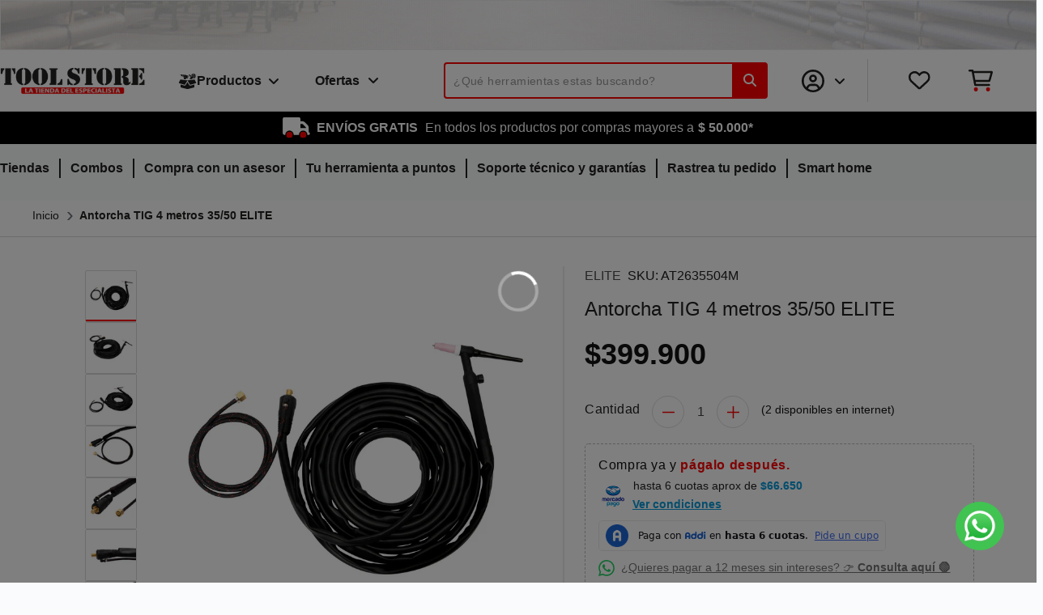

--- FILE ---
content_type: text/html; charset=utf-8
request_url: https://toolstore.com.co/products/antorcha-tig-4-metros-35-50-elite
body_size: 34980
content:
<!doctype html>
<html class="no-js" lang="es">
  <head>
    <meta charset="utf-8">
    <meta http-equiv="X-UA-Compatible" content="IE=edge">
    <meta name="viewport" content="width=device-width, initial-scale=1, maximum-scale=1">

    
    
    <script>
// if (navigator.serviceWorker.controller) {
//    console.log('Service worker already registered.')
// } else {
//    navigator.serviceWorker.register('https://toolstore.com.co/products/antorcha-tig-4-metros-35-50-elite', {scope: 'https://toolstore.com.co/products/antorcha-tig-4-metros-35-50-elite'}).then(function(reg) {
//      console.log('Service worker has been registered for scope:' + reg.scope);
//    });
// }
</script>
  <link rel="canonical" href="https://toolstore.com.co/products/antorcha-tig-4-metros-35-50-elite"> <link
    rel="preconnect"
    href="https://cdn.shopify.com"
    crossorigin>

  <link rel="stylesheet" href="//toolstore.com.co/cdn/shop/t/188/assets/bootstrap.min.css?v=80991040932404559151737469232">
  <link rel="stylesheet" href="//toolstore.com.co/cdn/shop/t/188/assets/header.css?v=130126643757098467611740589484">
  <link rel="stylesheet" href="https://cdnjs.cloudflare.com/ajax/libs/animate.css/4.1.1/animate.min.css">
  
<link rel="stylesheet" href="//toolstore.com.co/cdn/shop/t/188/assets/pages.css?v=160518064007272090171737469234">
  <link rel="stylesheet" href="https://cdnjs.cloudflare.com/ajax/libs/font-awesome/6.2.0/css/all.min.css">
  <link rel="preconnect" href="https://fonts.googleapis.com">
  <link
    rel="preconnect"
    href="https://fonts.gstatic.com"
    crossorigin>
  

  
<link
      rel="icon"
      type="image/png"
      href="//toolstore.com.co/cdn/shop/files/favicon_69d1a6ae-4cc5-4ff2-906a-3da3be39881e.png?crop=center&height=32&v=1675354198&width=32"><link
      rel="preconnect"
      href="https://fonts.shopifycdn.com"
      crossorigin><title>
    Antorcha TIG 4 metros 35/50 ELITE

      &ndash; Tool Store</title>

  
    <meta name="description" content="ANTORCHA TIG SR26V 4m. 35/50 ELITE">
  



  <!-- Google Tag Manager -->
<script>(function(w,d,s,l,i){w[l]=w[l]||[];w[l].push({'gtm.start':
  new Date().getTime(),event:'gtm.js'});var f=d.getElementsByTagName(s)[0],
  j=d.createElement(s),dl=l!='dataLayer'?'&l='+l:'';j.async=true;j.src=
  'https://www.googletagmanager.com/gtm.js?id='+i+dl;f.parentNode.insertBefore(j,f);
  })(window,document,'script','dataLayer','GTM-MXMGNLT');</script>
  <!-- End Google Tag Manager -->
  <script>
    (function(w, d, s, l, i) {
      w[l] = w[l] || [];
      w[l].push({'gtm.start': new Date().getTime(), event: 'gtm.js'});
      var f = d.getElementsByTagName(s)[0],
        j = d.createElement(s),
        dl = l != 'dataLayer'
          ? '&l=' + l
          : '';
      j.async = true;
      j.src = 'https://www.googletagmanager.com/gtm.js?id=' + i + dl;
      f.parentNode.insertBefore(j, f);
    })(window, document, 'script', 'dataLayer', 'GTM-MXMGNLT');
  </script>
  <!-- End Google Tag Manager -->
  

<meta property="og:site_name" content="Tool Store">
<meta property="og:url" content="https://toolstore.com.co/products/antorcha-tig-4-metros-35-50-elite">
<meta property="og:title" content="Antorcha TIG 4 metros 35/50 ELITE">
<meta property="og:type" content="product">
<meta property="og:description" content="ANTORCHA TIG SR26V 4m. 35/50 ELITE"><meta property="og:image" content="http://toolstore.com.co/cdn/shop/files/ELITE_AT2635508M_1.jpg?v=1758212232">
  <meta property="og:image:secure_url" content="https://toolstore.com.co/cdn/shop/files/ELITE_AT2635508M_1.jpg?v=1758212232">
  <meta property="og:image:width" content="2000">
  <meta property="og:image:height" content="2000"><meta property="og:price:amount" content="399.900">
  <meta property="og:price:currency" content="COP"><meta name="twitter:card" content="summary_large_image">
<meta name="twitter:title" content="Antorcha TIG 4 metros 35/50 ELITE">
<meta name="twitter:description" content="ANTORCHA TIG SR26V 4m. 35/50 ELITE">

  <!-- onesignal config-->
  <script src="https://cdn.onesignal.com/sdks/OneSignalSDK.js" async=""></script>
  <script>
    window.OneSignal = window.OneSignal || [];
    OneSignal.push(function() {
      OneSignal.init({appId: "47fd1d27-d25b-4062-8a04-df00058db781"});
    });
  </script>

  <script src="//toolstore.com.co/cdn/shop/t/188/assets/bootstrap.bundle.min.js?v=99851427494859810771737469233" defer="defer"></script>
  <script src="//toolstore.com.co/cdn/shop/t/188/assets/global.js?v=150702834379277410961737469233" defer="defer"></script>
 
  <script>window.performance && window.performance.mark && window.performance.mark('shopify.content_for_header.start');</script><meta name="google-site-verification" content="UpnSu8TBVbpxaJNslBA7S2Ss1XT3z3BHLdPxw75R4pQ">
<meta name="google-site-verification" content="peaCixCVKOb_nsjF87-uWaBRM83OY9KS7KWL7J8K3wg">
<meta id="shopify-digital-wallet" name="shopify-digital-wallet" content="/27458043990/digital_wallets/dialog">
<link rel="alternate" type="application/json+oembed" href="https://toolstore.com.co/products/antorcha-tig-4-metros-35-50-elite.oembed">
<script async="async" src="/checkouts/internal/preloads.js?locale=es-CO"></script>
<script id="shopify-features" type="application/json">{"accessToken":"9b5e591ae5b63fc6357ba2f60dcb2901","betas":["rich-media-storefront-analytics"],"domain":"toolstore.com.co","predictiveSearch":true,"shopId":27458043990,"locale":"es"}</script>
<script>var Shopify = Shopify || {};
Shopify.shop = "toolstoreweb.myshopify.com";
Shopify.locale = "es";
Shopify.currency = {"active":"COP","rate":"1.0"};
Shopify.country = "CO";
Shopify.theme = {"name":"toolstore\/main","id":175011332418,"schema_name":"Dawn","schema_version":"6.0.2","theme_store_id":null,"role":"main"};
Shopify.theme.handle = "null";
Shopify.theme.style = {"id":null,"handle":null};
Shopify.cdnHost = "toolstore.com.co/cdn";
Shopify.routes = Shopify.routes || {};
Shopify.routes.root = "/";</script>
<script type="module">!function(o){(o.Shopify=o.Shopify||{}).modules=!0}(window);</script>
<script>!function(o){function n(){var o=[];function n(){o.push(Array.prototype.slice.apply(arguments))}return n.q=o,n}var t=o.Shopify=o.Shopify||{};t.loadFeatures=n(),t.autoloadFeatures=n()}(window);</script>
<script id="shop-js-analytics" type="application/json">{"pageType":"product"}</script>
<script defer="defer" async type="module" src="//toolstore.com.co/cdn/shopifycloud/shop-js/modules/v2/client.init-shop-cart-sync_B5knhve2.es.esm.js"></script>
<script defer="defer" async type="module" src="//toolstore.com.co/cdn/shopifycloud/shop-js/modules/v2/chunk.common_DUtBTchb.esm.js"></script>
<script type="module">
  await import("//toolstore.com.co/cdn/shopifycloud/shop-js/modules/v2/client.init-shop-cart-sync_B5knhve2.es.esm.js");
await import("//toolstore.com.co/cdn/shopifycloud/shop-js/modules/v2/chunk.common_DUtBTchb.esm.js");

  window.Shopify.SignInWithShop?.initShopCartSync?.({"fedCMEnabled":true,"windoidEnabled":true});

</script>
<script>(function() {
  var isLoaded = false;
  function asyncLoad() {
    if (isLoaded) return;
    isLoaded = true;
    var urls = ["https:\/\/platform-api.sharethis.com\/js\/sharethis.js?shop=toolstoreweb.myshopify.com#property=6181425638f8310012c8691b\u0026product=inline-share-buttons\u0026ver=1655904386","https:\/\/swymv3free-01.azureedge.net\/code\/swym-shopify.js?shop=toolstoreweb.myshopify.com","https:\/\/cdn.hextom.com\/js\/quickannouncementbar.js?shop=toolstoreweb.myshopify.com","https:\/\/searchanise-ef84.kxcdn.com\/widgets\/shopify\/init.js?a=4h1a1v4u7v\u0026shop=toolstoreweb.myshopify.com"];
    for (var i = 0; i < urls.length; i++) {
      var s = document.createElement('script');
      s.type = 'text/javascript';
      s.async = true;
      s.src = urls[i];
      var x = document.getElementsByTagName('script')[0];
      x.parentNode.insertBefore(s, x);
    }
  };
  if(window.attachEvent) {
    window.attachEvent('onload', asyncLoad);
  } else {
    window.addEventListener('load', asyncLoad, false);
  }
})();</script>
<script id="__st">var __st={"a":27458043990,"offset":-18000,"reqid":"40c60758-5eca-4692-9894-1b10f61394ee-1768365829","pageurl":"toolstore.com.co\/products\/antorcha-tig-4-metros-35-50-elite","u":"eb1551c1d267","p":"product","rtyp":"product","rid":8267290313026};</script>
<script>window.ShopifyPaypalV4VisibilityTracking = true;</script>
<script id="captcha-bootstrap">!function(){'use strict';const t='contact',e='account',n='new_comment',o=[[t,t],['blogs',n],['comments',n],[t,'customer']],c=[[e,'customer_login'],[e,'guest_login'],[e,'recover_customer_password'],[e,'create_customer']],r=t=>t.map((([t,e])=>`form[action*='/${t}']:not([data-nocaptcha='true']) input[name='form_type'][value='${e}']`)).join(','),a=t=>()=>t?[...document.querySelectorAll(t)].map((t=>t.form)):[];function s(){const t=[...o],e=r(t);return a(e)}const i='password',u='form_key',d=['recaptcha-v3-token','g-recaptcha-response','h-captcha-response',i],f=()=>{try{return window.sessionStorage}catch{return}},m='__shopify_v',_=t=>t.elements[u];function p(t,e,n=!1){try{const o=window.sessionStorage,c=JSON.parse(o.getItem(e)),{data:r}=function(t){const{data:e,action:n}=t;return t[m]||n?{data:e,action:n}:{data:t,action:n}}(c);for(const[e,n]of Object.entries(r))t.elements[e]&&(t.elements[e].value=n);n&&o.removeItem(e)}catch(o){console.error('form repopulation failed',{error:o})}}const l='form_type',E='cptcha';function T(t){t.dataset[E]=!0}const w=window,h=w.document,L='Shopify',v='ce_forms',y='captcha';let A=!1;((t,e)=>{const n=(g='f06e6c50-85a8-45c8-87d0-21a2b65856fe',I='https://cdn.shopify.com/shopifycloud/storefront-forms-hcaptcha/ce_storefront_forms_captcha_hcaptcha.v1.5.2.iife.js',D={infoText:'Protegido por hCaptcha',privacyText:'Privacidad',termsText:'Términos'},(t,e,n)=>{const o=w[L][v],c=o.bindForm;if(c)return c(t,g,e,D).then(n);var r;o.q.push([[t,g,e,D],n]),r=I,A||(h.body.append(Object.assign(h.createElement('script'),{id:'captcha-provider',async:!0,src:r})),A=!0)});var g,I,D;w[L]=w[L]||{},w[L][v]=w[L][v]||{},w[L][v].q=[],w[L][y]=w[L][y]||{},w[L][y].protect=function(t,e){n(t,void 0,e),T(t)},Object.freeze(w[L][y]),function(t,e,n,w,h,L){const[v,y,A,g]=function(t,e,n){const i=e?o:[],u=t?c:[],d=[...i,...u],f=r(d),m=r(i),_=r(d.filter((([t,e])=>n.includes(e))));return[a(f),a(m),a(_),s()]}(w,h,L),I=t=>{const e=t.target;return e instanceof HTMLFormElement?e:e&&e.form},D=t=>v().includes(t);t.addEventListener('submit',(t=>{const e=I(t);if(!e)return;const n=D(e)&&!e.dataset.hcaptchaBound&&!e.dataset.recaptchaBound,o=_(e),c=g().includes(e)&&(!o||!o.value);(n||c)&&t.preventDefault(),c&&!n&&(function(t){try{if(!f())return;!function(t){const e=f();if(!e)return;const n=_(t);if(!n)return;const o=n.value;o&&e.removeItem(o)}(t);const e=Array.from(Array(32),(()=>Math.random().toString(36)[2])).join('');!function(t,e){_(t)||t.append(Object.assign(document.createElement('input'),{type:'hidden',name:u})),t.elements[u].value=e}(t,e),function(t,e){const n=f();if(!n)return;const o=[...t.querySelectorAll(`input[type='${i}']`)].map((({name:t})=>t)),c=[...d,...o],r={};for(const[a,s]of new FormData(t).entries())c.includes(a)||(r[a]=s);n.setItem(e,JSON.stringify({[m]:1,action:t.action,data:r}))}(t,e)}catch(e){console.error('failed to persist form',e)}}(e),e.submit())}));const S=(t,e)=>{t&&!t.dataset[E]&&(n(t,e.some((e=>e===t))),T(t))};for(const o of['focusin','change'])t.addEventListener(o,(t=>{const e=I(t);D(e)&&S(e,y())}));const B=e.get('form_key'),M=e.get(l),P=B&&M;t.addEventListener('DOMContentLoaded',(()=>{const t=y();if(P)for(const e of t)e.elements[l].value===M&&p(e,B);[...new Set([...A(),...v().filter((t=>'true'===t.dataset.shopifyCaptcha))])].forEach((e=>S(e,t)))}))}(h,new URLSearchParams(w.location.search),n,t,e,['guest_login'])})(!0,!0)}();</script>
<script integrity="sha256-4kQ18oKyAcykRKYeNunJcIwy7WH5gtpwJnB7kiuLZ1E=" data-source-attribution="shopify.loadfeatures" defer="defer" src="//toolstore.com.co/cdn/shopifycloud/storefront/assets/storefront/load_feature-a0a9edcb.js" crossorigin="anonymous"></script>
<script data-source-attribution="shopify.dynamic_checkout.dynamic.init">var Shopify=Shopify||{};Shopify.PaymentButton=Shopify.PaymentButton||{isStorefrontPortableWallets:!0,init:function(){window.Shopify.PaymentButton.init=function(){};var t=document.createElement("script");t.src="https://toolstore.com.co/cdn/shopifycloud/portable-wallets/latest/portable-wallets.es.js",t.type="module",document.head.appendChild(t)}};
</script>
<script data-source-attribution="shopify.dynamic_checkout.buyer_consent">
  function portableWalletsHideBuyerConsent(e){var t=document.getElementById("shopify-buyer-consent"),n=document.getElementById("shopify-subscription-policy-button");t&&n&&(t.classList.add("hidden"),t.setAttribute("aria-hidden","true"),n.removeEventListener("click",e))}function portableWalletsShowBuyerConsent(e){var t=document.getElementById("shopify-buyer-consent"),n=document.getElementById("shopify-subscription-policy-button");t&&n&&(t.classList.remove("hidden"),t.removeAttribute("aria-hidden"),n.addEventListener("click",e))}window.Shopify?.PaymentButton&&(window.Shopify.PaymentButton.hideBuyerConsent=portableWalletsHideBuyerConsent,window.Shopify.PaymentButton.showBuyerConsent=portableWalletsShowBuyerConsent);
</script>
<script data-source-attribution="shopify.dynamic_checkout.cart.bootstrap">document.addEventListener("DOMContentLoaded",(function(){function t(){return document.querySelector("shopify-accelerated-checkout-cart, shopify-accelerated-checkout")}if(t())Shopify.PaymentButton.init();else{new MutationObserver((function(e,n){t()&&(Shopify.PaymentButton.init(),n.disconnect())})).observe(document.body,{childList:!0,subtree:!0})}}));
</script>
<script id="sections-script" data-sections="footer" defer="defer" src="//toolstore.com.co/cdn/shop/t/188/compiled_assets/scripts.js?98762"></script>
<script>window.performance && window.performance.mark && window.performance.mark('shopify.content_for_header.end');</script>


  <style data-shopify>
    @font-face {
  font-family: Poppins;
  font-weight: 400;
  font-style: normal;
  font-display: swap;
  src: url("//toolstore.com.co/cdn/fonts/poppins/poppins_n4.0ba78fa5af9b0e1a374041b3ceaadf0a43b41362.woff2") format("woff2"),
       url("//toolstore.com.co/cdn/fonts/poppins/poppins_n4.214741a72ff2596839fc9760ee7a770386cf16ca.woff") format("woff");
}

    @font-face {
  font-family: Poppins;
  font-weight: 700;
  font-style: normal;
  font-display: swap;
  src: url("//toolstore.com.co/cdn/fonts/poppins/poppins_n7.56758dcf284489feb014a026f3727f2f20a54626.woff2") format("woff2"),
       url("//toolstore.com.co/cdn/fonts/poppins/poppins_n7.f34f55d9b3d3205d2cd6f64955ff4b36f0cfd8da.woff") format("woff");
}

    @font-face {
  font-family: Poppins;
  font-weight: 400;
  font-style: italic;
  font-display: swap;
  src: url("//toolstore.com.co/cdn/fonts/poppins/poppins_i4.846ad1e22474f856bd6b81ba4585a60799a9f5d2.woff2") format("woff2"),
       url("//toolstore.com.co/cdn/fonts/poppins/poppins_i4.56b43284e8b52fc64c1fd271f289a39e8477e9ec.woff") format("woff");
}

    @font-face {
  font-family: Poppins;
  font-weight: 700;
  font-style: italic;
  font-display: swap;
  src: url("//toolstore.com.co/cdn/fonts/poppins/poppins_i7.42fd71da11e9d101e1e6c7932199f925f9eea42d.woff2") format("woff2"),
       url("//toolstore.com.co/cdn/fonts/poppins/poppins_i7.ec8499dbd7616004e21155106d13837fff4cf556.woff") format("woff");
}

    @font-face {
  font-family: Poppins;
  font-weight: 400;
  font-style: normal;
  font-display: swap;
  src: url("//toolstore.com.co/cdn/fonts/poppins/poppins_n4.0ba78fa5af9b0e1a374041b3ceaadf0a43b41362.woff2") format("woff2"),
       url("//toolstore.com.co/cdn/fonts/poppins/poppins_n4.214741a72ff2596839fc9760ee7a770386cf16ca.woff") format("woff");
}


    :root  {
      --font-body-family: Poppins
      , sans-serif
      ;
      --font-body-style: normal
      ;
      --font-body-weight: 400
      ;
      --font-body-weight-bold: 700
      ;

      --font-heading-family: Poppins
      , sans-serif
      ;
      --font-heading-style: normal
      ;
      --font-heading-weight: 400
      ;

      --font-body-scale: 1.0
      ;
      --font-heading-scale: 1.0
      ;

      --color-base-text: 18
      , 18
      , 18
      ;
      --color-shadow: 18
      , 18
      , 18
      ;
      --color-base-background-1: 255
      , 255
      , 255
      ;
      --color-base-background-2: 243
      , 243
      , 243
      ;
      --color-base-solid-button-labels: 255
      , 255
      , 255
      ;
      --color-base-outline-button-labels: 18
      , 18
      , 18
      ;
      --color-base-accent-1: 18
      , 18
      , 18
      ;
      --color-base-accent-2: 51
      , 79
      , 180
      ;
      --payment-terms-background-color: #ffffff
      ;

      --gradient-base-background-1: 
        #ffffff
      ;
      --gradient-base-background-2: 
        #f3f3f3
      ;
      --gradient-base-accent-1: 
        #121212
      ;
      --gradient-base-accent-2: 
        #334fb4
      ;

      --media-padding: 
      px;
      --media-border-opacity: 0.05
      ;
      --media-border-width: 1
      px;
      --media-radius: 0
      px;
      --media-shadow-opacity: 0.0
      ;
      --media-shadow-horizontal-offset: 0
      px;
      --media-shadow-vertical-offset: 4
      px;
      --media-shadow-blur-radius: 5
      px;
      --media-shadow-visible: 
        0;

      --page-width: 120
      rem;
      --page-width-margin: 
        0rem;

      --product-card-image-padding: 0.0
      rem;
      --product-card-corner-radius: 0.0
      rem;
      --product-card-text-alignment: left
      ;
      --product-card-border-width: 0.0
      rem;
      --product-card-border-opacity: 0.1
      ;
      --product-card-shadow-opacity: 0.0
      ;
      --product-card-shadow-visible: 
        0;
      --product-card-shadow-horizontal-offset: 0.0
      rem;
      --product-card-shadow-vertical-offset: 0.4
      rem;
      --product-card-shadow-blur-radius: 0.5
      rem;

      --collection-card-image-padding: 0.0
      rem;
      --collection-card-corner-radius: 0.0
      rem;
      --collection-card-text-alignment: left
      ;
      --collection-card-border-width: 0.0
      rem;
      --collection-card-border-opacity: 0.1
      ;
      --collection-card-shadow-opacity: 0.0
      ;
      --collection-card-shadow-visible: 
        0;
      --collection-card-shadow-horizontal-offset: 0.0
      rem;
      --collection-card-shadow-vertical-offset: 0.4
      rem;
      --collection-card-shadow-blur-radius: 0.5
      rem;

      --blog-card-image-padding: 0.0
      rem;
      --blog-card-corner-radius: 0.0
      rem;
      --blog-card-text-alignment: left
      ;
      --blog-card-border-width: 0.0
      rem;
      --blog-card-border-opacity: 0.1
      ;
      --blog-card-shadow-opacity: 0.0
      ;
      --blog-card-shadow-visible: 
        0;
      --blog-card-shadow-horizontal-offset: 0.0
      rem;
      --blog-card-shadow-vertical-offset: 0.4
      rem;
      --blog-card-shadow-blur-radius: 0.5
      rem;

      --badge-corner-radius: 4.0
      rem;

      --popup-border-width: 1
      px;
      --popup-border-opacity: 0.1
      ;
      --popup-corner-radius: 0
      px;
      --popup-shadow-opacity: 0.0
      ;
      --popup-shadow-horizontal-offset: 0
      px;
      --popup-shadow-vertical-offset: 4
      px;
      --popup-shadow-blur-radius: 5
      px;

      --drawer-border-width: 1
      px;
      --drawer-border-opacity: 0.1
      ;
      --drawer-shadow-opacity: 0.0
      ;
      --drawer-shadow-horizontal-offset: 0
      px;
      --drawer-shadow-vertical-offset: 4
      px;
      --drawer-shadow-blur-radius: 5
      px;

      --spacing-sections-desktop: 0
      px;
      --spacing-sections-mobile: 
        0
      px;

      --grid-desktop-vertical-spacing: 8
      px;
      --grid-desktop-horizontal-spacing: 8
      px;
      --grid-mobile-vertical-spacing: 4
      px;
      --grid-mobile-horizontal-spacing: 4
      px;

      --text-boxes-border-opacity: 0.1
      ;
      --text-boxes-border-width: 0
      px;
      --text-boxes-radius: 0
      px;
      --text-boxes-shadow-opacity: 0.0
      ;
      --text-boxes-shadow-visible: 
        0;
      --text-boxes-shadow-horizontal-offset: 0
      px;
      --text-boxes-shadow-vertical-offset: 4
      px;
      --text-boxes-shadow-blur-radius: 5
      px;

      --buttons-radius: 0
      px;
      --buttons-radius-outset: 
        0px;
      --buttons-border-width: 
        1
      px;
      --buttons-border-opacity: 1.0
      ;
      --buttons-shadow-opacity: 0.0
      ;
      --buttons-shadow-visible: 
        0;
      --buttons-shadow-horizontal-offset: 0
      px;
      --buttons-shadow-vertical-offset: 4
      px;
      --buttons-shadow-blur-radius: 5
      px;
      --buttons-border-offset: 
        0px;

      --inputs-radius: 0
      px;
      --inputs-border-width: 1
      px;
      --inputs-border-opacity: 0.55
      ;
      --inputs-shadow-opacity: 0.0
      ;
      --inputs-shadow-horizontal-offset: 0
      px;
      --inputs-margin-offset: 
        0px;
      --inputs-shadow-vertical-offset: 4
      px;
      --inputs-shadow-blur-radius: 5
      px;
      --inputs-radius-outset: 
        0px;

      --variant-pills-radius: 40
      px;
      --variant-pills-border-width: 1
      px;
      --variant-pills-border-opacity: 0.55
      ;
      --variant-pills-shadow-opacity: 0.0
      ;
      --variant-pills-shadow-horizontal-offset: 0
      px;
      --variant-pills-shadow-vertical-offset: 4
      px;
      --variant-pills-shadow-blur-radius: 5
      px;
    }

    *,
    *::before,
    *::after {
      box-sizing: inherit;
    }

    html {
      box-sizing: border-box;
      font-size: calc(var(--font-body-scale) * 62.5%);
      height: 100%;
    }

    

    body {
      background-color: #FAFBFC !important;
    }

    @media screen and (min-width: 750px) {
      body {
        font-size: 1.6rem;
      }
    }
  </style>

  <link href="//toolstore.com.co/cdn/shop/t/188/assets/base.css?v=59308671863051857371764091579" rel="stylesheet" type="text/css" media="all" />
  <link href="//toolstore.com.co/cdn/shop/t/188/assets/news-styles.css?v=27136212446847008521763590422" rel="stylesheet" type="text/css" media="all" />
  <link href="//toolstore.com.co/cdn/shop/t/188/assets/style-live-toolstore.css?v=37433589493391669711737469232" rel="stylesheet" type="text/css" media="all" />
  <link href="//toolstore.com.co/cdn/shop/t/188/assets/description-product.css?v=18449272282436940491737469232" rel="stylesheet" type="text/css" media="all" />
  <link href="//toolstore.com.co/cdn/shop/t/188/assets/estilos-landings-informativas.css?v=145938245766830900231737469233" rel="stylesheet" type="text/css" media="all" />
  <link href="//toolstore.com.co/cdn/shop/t/188/assets/estilos-smart-home.css?v=80909493299073350851737469233" rel="stylesheet" type="text/css" media="all" />
  <link href="//toolstore.com.co/cdn/shop/t/188/assets/owl.carousel.min.css?v=70516089817612781961737469232" rel="stylesheet" type="text/css" media="all" />
  <link href="//toolstore.com.co/cdn/shop/t/188/assets/owl.theme.default.min.css?v=135046118358282713361737469233" rel="stylesheet" type="text/css" media="all" />
<link
      rel="preload"
      as="font"
      href="//toolstore.com.co/cdn/fonts/poppins/poppins_n4.0ba78fa5af9b0e1a374041b3ceaadf0a43b41362.woff2"
      type="font/woff2"
      crossorigin><link
      rel="preload"
      as="font"
      href="//toolstore.com.co/cdn/fonts/poppins/poppins_n4.0ba78fa5af9b0e1a374041b3ceaadf0a43b41362.woff2"
      type="font/woff2"
      crossorigin><link
      rel="stylesheet"
      href="//toolstore.com.co/cdn/shop/t/188/assets/component-predictive-search.css?v=83512081251802922551737469233"
      media="print"
      onload="this.media='all'"><!-- SWIPER CSS -->
<link rel="stylesheet" href="https://cdn.jsdelivr.net/npm/swiper@9/swiper-bundle.min.css"/>

  <script>
    document.documentElement.className = document.documentElement.className.replace('no-js', 'js');
    if (Shopify.designMode) {
      document.documentElement.classList.add('shopify-design-mode');
    }
  </script>
  <script>
    var variantStock = {};
  </script>
  



  <script src="//toolstore.com.co/cdn/shop/t/188/assets/jquery.js?v=177523441204633166261737469233" defer></script>
  <script src="//toolstore.com.co/cdn/shop/t/188/assets/owl.carousel.min.js?v=97891440811553454251737469234" defer></script>
  <script src="//toolstore.com.co/cdn/shop/t/188/assets/sweetalert.js?v=125278881396314587641737469233" defer></script>
<!--DOOFINDER-SHOPIFY-->  <!--/DOOFINDER-SHOPIFY--><link href="https://monorail-edge.shopifysvc.com" rel="dns-prefetch">
<script>(function(){if ("sendBeacon" in navigator && "performance" in window) {try {var session_token_from_headers = performance.getEntriesByType('navigation')[0].serverTiming.find(x => x.name == '_s').description;} catch {var session_token_from_headers = undefined;}var session_cookie_matches = document.cookie.match(/_shopify_s=([^;]*)/);var session_token_from_cookie = session_cookie_matches && session_cookie_matches.length === 2 ? session_cookie_matches[1] : "";var session_token = session_token_from_headers || session_token_from_cookie || "";function handle_abandonment_event(e) {var entries = performance.getEntries().filter(function(entry) {return /monorail-edge.shopifysvc.com/.test(entry.name);});if (!window.abandonment_tracked && entries.length === 0) {window.abandonment_tracked = true;var currentMs = Date.now();var navigation_start = performance.timing.navigationStart;var payload = {shop_id: 27458043990,url: window.location.href,navigation_start,duration: currentMs - navigation_start,session_token,page_type: "product"};window.navigator.sendBeacon("https://monorail-edge.shopifysvc.com/v1/produce", JSON.stringify({schema_id: "online_store_buyer_site_abandonment/1.1",payload: payload,metadata: {event_created_at_ms: currentMs,event_sent_at_ms: currentMs}}));}}window.addEventListener('pagehide', handle_abandonment_event);}}());</script>
<script id="web-pixels-manager-setup">(function e(e,d,r,n,o){if(void 0===o&&(o={}),!Boolean(null===(a=null===(i=window.Shopify)||void 0===i?void 0:i.analytics)||void 0===a?void 0:a.replayQueue)){var i,a;window.Shopify=window.Shopify||{};var t=window.Shopify;t.analytics=t.analytics||{};var s=t.analytics;s.replayQueue=[],s.publish=function(e,d,r){return s.replayQueue.push([e,d,r]),!0};try{self.performance.mark("wpm:start")}catch(e){}var l=function(){var e={modern:/Edge?\/(1{2}[4-9]|1[2-9]\d|[2-9]\d{2}|\d{4,})\.\d+(\.\d+|)|Firefox\/(1{2}[4-9]|1[2-9]\d|[2-9]\d{2}|\d{4,})\.\d+(\.\d+|)|Chrom(ium|e)\/(9{2}|\d{3,})\.\d+(\.\d+|)|(Maci|X1{2}).+ Version\/(15\.\d+|(1[6-9]|[2-9]\d|\d{3,})\.\d+)([,.]\d+|)( \(\w+\)|)( Mobile\/\w+|) Safari\/|Chrome.+OPR\/(9{2}|\d{3,})\.\d+\.\d+|(CPU[ +]OS|iPhone[ +]OS|CPU[ +]iPhone|CPU IPhone OS|CPU iPad OS)[ +]+(15[._]\d+|(1[6-9]|[2-9]\d|\d{3,})[._]\d+)([._]\d+|)|Android:?[ /-](13[3-9]|1[4-9]\d|[2-9]\d{2}|\d{4,})(\.\d+|)(\.\d+|)|Android.+Firefox\/(13[5-9]|1[4-9]\d|[2-9]\d{2}|\d{4,})\.\d+(\.\d+|)|Android.+Chrom(ium|e)\/(13[3-9]|1[4-9]\d|[2-9]\d{2}|\d{4,})\.\d+(\.\d+|)|SamsungBrowser\/([2-9]\d|\d{3,})\.\d+/,legacy:/Edge?\/(1[6-9]|[2-9]\d|\d{3,})\.\d+(\.\d+|)|Firefox\/(5[4-9]|[6-9]\d|\d{3,})\.\d+(\.\d+|)|Chrom(ium|e)\/(5[1-9]|[6-9]\d|\d{3,})\.\d+(\.\d+|)([\d.]+$|.*Safari\/(?![\d.]+ Edge\/[\d.]+$))|(Maci|X1{2}).+ Version\/(10\.\d+|(1[1-9]|[2-9]\d|\d{3,})\.\d+)([,.]\d+|)( \(\w+\)|)( Mobile\/\w+|) Safari\/|Chrome.+OPR\/(3[89]|[4-9]\d|\d{3,})\.\d+\.\d+|(CPU[ +]OS|iPhone[ +]OS|CPU[ +]iPhone|CPU IPhone OS|CPU iPad OS)[ +]+(10[._]\d+|(1[1-9]|[2-9]\d|\d{3,})[._]\d+)([._]\d+|)|Android:?[ /-](13[3-9]|1[4-9]\d|[2-9]\d{2}|\d{4,})(\.\d+|)(\.\d+|)|Mobile Safari.+OPR\/([89]\d|\d{3,})\.\d+\.\d+|Android.+Firefox\/(13[5-9]|1[4-9]\d|[2-9]\d{2}|\d{4,})\.\d+(\.\d+|)|Android.+Chrom(ium|e)\/(13[3-9]|1[4-9]\d|[2-9]\d{2}|\d{4,})\.\d+(\.\d+|)|Android.+(UC? ?Browser|UCWEB|U3)[ /]?(15\.([5-9]|\d{2,})|(1[6-9]|[2-9]\d|\d{3,})\.\d+)\.\d+|SamsungBrowser\/(5\.\d+|([6-9]|\d{2,})\.\d+)|Android.+MQ{2}Browser\/(14(\.(9|\d{2,})|)|(1[5-9]|[2-9]\d|\d{3,})(\.\d+|))(\.\d+|)|K[Aa][Ii]OS\/(3\.\d+|([4-9]|\d{2,})\.\d+)(\.\d+|)/},d=e.modern,r=e.legacy,n=navigator.userAgent;return n.match(d)?"modern":n.match(r)?"legacy":"unknown"}(),u="modern"===l?"modern":"legacy",c=(null!=n?n:{modern:"",legacy:""})[u],f=function(e){return[e.baseUrl,"/wpm","/b",e.hashVersion,"modern"===e.buildTarget?"m":"l",".js"].join("")}({baseUrl:d,hashVersion:r,buildTarget:u}),m=function(e){var d=e.version,r=e.bundleTarget,n=e.surface,o=e.pageUrl,i=e.monorailEndpoint;return{emit:function(e){var a=e.status,t=e.errorMsg,s=(new Date).getTime(),l=JSON.stringify({metadata:{event_sent_at_ms:s},events:[{schema_id:"web_pixels_manager_load/3.1",payload:{version:d,bundle_target:r,page_url:o,status:a,surface:n,error_msg:t},metadata:{event_created_at_ms:s}}]});if(!i)return console&&console.warn&&console.warn("[Web Pixels Manager] No Monorail endpoint provided, skipping logging."),!1;try{return self.navigator.sendBeacon.bind(self.navigator)(i,l)}catch(e){}var u=new XMLHttpRequest;try{return u.open("POST",i,!0),u.setRequestHeader("Content-Type","text/plain"),u.send(l),!0}catch(e){return console&&console.warn&&console.warn("[Web Pixels Manager] Got an unhandled error while logging to Monorail."),!1}}}}({version:r,bundleTarget:l,surface:e.surface,pageUrl:self.location.href,monorailEndpoint:e.monorailEndpoint});try{o.browserTarget=l,function(e){var d=e.src,r=e.async,n=void 0===r||r,o=e.onload,i=e.onerror,a=e.sri,t=e.scriptDataAttributes,s=void 0===t?{}:t,l=document.createElement("script"),u=document.querySelector("head"),c=document.querySelector("body");if(l.async=n,l.src=d,a&&(l.integrity=a,l.crossOrigin="anonymous"),s)for(var f in s)if(Object.prototype.hasOwnProperty.call(s,f))try{l.dataset[f]=s[f]}catch(e){}if(o&&l.addEventListener("load",o),i&&l.addEventListener("error",i),u)u.appendChild(l);else{if(!c)throw new Error("Did not find a head or body element to append the script");c.appendChild(l)}}({src:f,async:!0,onload:function(){if(!function(){var e,d;return Boolean(null===(d=null===(e=window.Shopify)||void 0===e?void 0:e.analytics)||void 0===d?void 0:d.initialized)}()){var d=window.webPixelsManager.init(e)||void 0;if(d){var r=window.Shopify.analytics;r.replayQueue.forEach((function(e){var r=e[0],n=e[1],o=e[2];d.publishCustomEvent(r,n,o)})),r.replayQueue=[],r.publish=d.publishCustomEvent,r.visitor=d.visitor,r.initialized=!0}}},onerror:function(){return m.emit({status:"failed",errorMsg:"".concat(f," has failed to load")})},sri:function(e){var d=/^sha384-[A-Za-z0-9+/=]+$/;return"string"==typeof e&&d.test(e)}(c)?c:"",scriptDataAttributes:o}),m.emit({status:"loading"})}catch(e){m.emit({status:"failed",errorMsg:(null==e?void 0:e.message)||"Unknown error"})}}})({shopId: 27458043990,storefrontBaseUrl: "https://toolstore.com.co",extensionsBaseUrl: "https://extensions.shopifycdn.com/cdn/shopifycloud/web-pixels-manager",monorailEndpoint: "https://monorail-edge.shopifysvc.com/unstable/produce_batch",surface: "storefront-renderer",enabledBetaFlags: ["2dca8a86","a0d5f9d2"],webPixelsConfigList: [{"id":"2157084994","configuration":"{\"apiKey\":\"4h1a1v4u7v\", \"host\":\"searchserverapi1.com\"}","eventPayloadVersion":"v1","runtimeContext":"STRICT","scriptVersion":"5559ea45e47b67d15b30b79e7c6719da","type":"APP","apiClientId":578825,"privacyPurposes":["ANALYTICS"],"dataSharingAdjustments":{"protectedCustomerApprovalScopes":["read_customer_personal_data"]}},{"id":"1562640706","configuration":"{\"config\":\"{\\\"google_tag_ids\\\":[\\\"G-D5KS95X7Z1\\\",\\\"AW-713272153\\\",\\\"GT-MKB3VK5\\\",\\\"G-52B2MVJJGJ\\\"],\\\"target_country\\\":\\\"CO\\\",\\\"gtag_events\\\":[{\\\"type\\\":\\\"search\\\",\\\"action_label\\\":[\\\"G-D5KS95X7Z1\\\",\\\"AW-713272153\\\/_evJCMD4pfEaENnWjtQC\\\",\\\"G-52B2MVJJGJ\\\"]},{\\\"type\\\":\\\"begin_checkout\\\",\\\"action_label\\\":[\\\"G-D5KS95X7Z1\\\",\\\"AW-713272153\\\/fWeWCLT4pfEaENnWjtQC\\\",\\\"G-52B2MVJJGJ\\\"]},{\\\"type\\\":\\\"view_item\\\",\\\"action_label\\\":[\\\"G-D5KS95X7Z1\\\",\\\"AW-713272153\\\/xqbSCL34pfEaENnWjtQC\\\",\\\"MC-1CMD81RPVX\\\",\\\"G-52B2MVJJGJ\\\"]},{\\\"type\\\":\\\"purchase\\\",\\\"action_label\\\":[\\\"G-D5KS95X7Z1\\\",\\\"AW-713272153\\\/8HAICLH4pfEaENnWjtQC\\\",\\\"MC-1CMD81RPVX\\\",\\\"G-52B2MVJJGJ\\\"]},{\\\"type\\\":\\\"page_view\\\",\\\"action_label\\\":[\\\"G-D5KS95X7Z1\\\",\\\"AW-713272153\\\/JF4GCLr4pfEaENnWjtQC\\\",\\\"MC-1CMD81RPVX\\\",\\\"G-52B2MVJJGJ\\\"]},{\\\"type\\\":\\\"add_payment_info\\\",\\\"action_label\\\":[\\\"G-D5KS95X7Z1\\\",\\\"AW-713272153\\\/oJmUCIGZq_EaENnWjtQC\\\",\\\"G-52B2MVJJGJ\\\"]},{\\\"type\\\":\\\"add_to_cart\\\",\\\"action_label\\\":[\\\"G-D5KS95X7Z1\\\",\\\"AW-713272153\\\/kTdsCLf4pfEaENnWjtQC\\\",\\\"G-52B2MVJJGJ\\\"]}],\\\"enable_monitoring_mode\\\":false}\"}","eventPayloadVersion":"v1","runtimeContext":"OPEN","scriptVersion":"b2a88bafab3e21179ed38636efcd8a93","type":"APP","apiClientId":1780363,"privacyPurposes":[],"dataSharingAdjustments":{"protectedCustomerApprovalScopes":["read_customer_address","read_customer_email","read_customer_name","read_customer_personal_data","read_customer_phone"]}},{"id":"1379828034","configuration":"{\"webPixelName\":\"Judge.me\"}","eventPayloadVersion":"v1","runtimeContext":"STRICT","scriptVersion":"34ad157958823915625854214640f0bf","type":"APP","apiClientId":683015,"privacyPurposes":["ANALYTICS"],"dataSharingAdjustments":{"protectedCustomerApprovalScopes":["read_customer_email","read_customer_name","read_customer_personal_data","read_customer_phone"]}},{"id":"347898178","configuration":"{\"pixel_id\":\"1249711505416467\",\"pixel_type\":\"facebook_pixel\",\"metaapp_system_user_token\":\"-\"}","eventPayloadVersion":"v1","runtimeContext":"OPEN","scriptVersion":"ca16bc87fe92b6042fbaa3acc2fbdaa6","type":"APP","apiClientId":2329312,"privacyPurposes":["ANALYTICS","MARKETING","SALE_OF_DATA"],"dataSharingAdjustments":{"protectedCustomerApprovalScopes":["read_customer_address","read_customer_email","read_customer_name","read_customer_personal_data","read_customer_phone"]}},{"id":"shopify-app-pixel","configuration":"{}","eventPayloadVersion":"v1","runtimeContext":"STRICT","scriptVersion":"0450","apiClientId":"shopify-pixel","type":"APP","privacyPurposes":["ANALYTICS","MARKETING"]},{"id":"shopify-custom-pixel","eventPayloadVersion":"v1","runtimeContext":"LAX","scriptVersion":"0450","apiClientId":"shopify-pixel","type":"CUSTOM","privacyPurposes":["ANALYTICS","MARKETING"]}],isMerchantRequest: false,initData: {"shop":{"name":"Tool Store","paymentSettings":{"currencyCode":"COP"},"myshopifyDomain":"toolstoreweb.myshopify.com","countryCode":"CO","storefrontUrl":"https:\/\/toolstore.com.co"},"customer":null,"cart":null,"checkout":null,"productVariants":[{"price":{"amount":399900.0,"currencyCode":"COP"},"product":{"title":"Antorcha TIG 4 metros 35\/50 ELITE","vendor":"ELITE","id":"8267290313026","untranslatedTitle":"Antorcha TIG 4 metros 35\/50 ELITE","url":"\/products\/antorcha-tig-4-metros-35-50-elite","type":""},"id":"44957311762754","image":{"src":"\/\/toolstore.com.co\/cdn\/shop\/files\/ELITE_AT2635508M_1.jpg?v=1758212232"},"sku":"AT2635504M","title":"Default Title","untranslatedTitle":"Default Title"}],"purchasingCompany":null},},"https://toolstore.com.co/cdn","7cecd0b6w90c54c6cpe92089d5m57a67346",{"modern":"","legacy":""},{"shopId":"27458043990","storefrontBaseUrl":"https:\/\/toolstore.com.co","extensionBaseUrl":"https:\/\/extensions.shopifycdn.com\/cdn\/shopifycloud\/web-pixels-manager","surface":"storefront-renderer","enabledBetaFlags":"[\"2dca8a86\", \"a0d5f9d2\"]","isMerchantRequest":"false","hashVersion":"7cecd0b6w90c54c6cpe92089d5m57a67346","publish":"custom","events":"[[\"page_viewed\",{}],[\"product_viewed\",{\"productVariant\":{\"price\":{\"amount\":399900.0,\"currencyCode\":\"COP\"},\"product\":{\"title\":\"Antorcha TIG 4 metros 35\/50 ELITE\",\"vendor\":\"ELITE\",\"id\":\"8267290313026\",\"untranslatedTitle\":\"Antorcha TIG 4 metros 35\/50 ELITE\",\"url\":\"\/products\/antorcha-tig-4-metros-35-50-elite\",\"type\":\"\"},\"id\":\"44957311762754\",\"image\":{\"src\":\"\/\/toolstore.com.co\/cdn\/shop\/files\/ELITE_AT2635508M_1.jpg?v=1758212232\"},\"sku\":\"AT2635504M\",\"title\":\"Default Title\",\"untranslatedTitle\":\"Default Title\"}}]]"});</script><script>
  window.ShopifyAnalytics = window.ShopifyAnalytics || {};
  window.ShopifyAnalytics.meta = window.ShopifyAnalytics.meta || {};
  window.ShopifyAnalytics.meta.currency = 'COP';
  var meta = {"product":{"id":8267290313026,"gid":"gid:\/\/shopify\/Product\/8267290313026","vendor":"ELITE","type":"","handle":"antorcha-tig-4-metros-35-50-elite","variants":[{"id":44957311762754,"price":39990000,"name":"Antorcha TIG 4 metros 35\/50 ELITE","public_title":null,"sku":"AT2635504M"}],"remote":false},"page":{"pageType":"product","resourceType":"product","resourceId":8267290313026,"requestId":"40c60758-5eca-4692-9894-1b10f61394ee-1768365829"}};
  for (var attr in meta) {
    window.ShopifyAnalytics.meta[attr] = meta[attr];
  }
</script>
<script class="analytics">
  (function () {
    var customDocumentWrite = function(content) {
      var jquery = null;

      if (window.jQuery) {
        jquery = window.jQuery;
      } else if (window.Checkout && window.Checkout.$) {
        jquery = window.Checkout.$;
      }

      if (jquery) {
        jquery('body').append(content);
      }
    };

    var hasLoggedConversion = function(token) {
      if (token) {
        return document.cookie.indexOf('loggedConversion=' + token) !== -1;
      }
      return false;
    }

    var setCookieIfConversion = function(token) {
      if (token) {
        var twoMonthsFromNow = new Date(Date.now());
        twoMonthsFromNow.setMonth(twoMonthsFromNow.getMonth() + 2);

        document.cookie = 'loggedConversion=' + token + '; expires=' + twoMonthsFromNow;
      }
    }

    var trekkie = window.ShopifyAnalytics.lib = window.trekkie = window.trekkie || [];
    if (trekkie.integrations) {
      return;
    }
    trekkie.methods = [
      'identify',
      'page',
      'ready',
      'track',
      'trackForm',
      'trackLink'
    ];
    trekkie.factory = function(method) {
      return function() {
        var args = Array.prototype.slice.call(arguments);
        args.unshift(method);
        trekkie.push(args);
        return trekkie;
      };
    };
    for (var i = 0; i < trekkie.methods.length; i++) {
      var key = trekkie.methods[i];
      trekkie[key] = trekkie.factory(key);
    }
    trekkie.load = function(config) {
      trekkie.config = config || {};
      trekkie.config.initialDocumentCookie = document.cookie;
      var first = document.getElementsByTagName('script')[0];
      var script = document.createElement('script');
      script.type = 'text/javascript';
      script.onerror = function(e) {
        var scriptFallback = document.createElement('script');
        scriptFallback.type = 'text/javascript';
        scriptFallback.onerror = function(error) {
                var Monorail = {
      produce: function produce(monorailDomain, schemaId, payload) {
        var currentMs = new Date().getTime();
        var event = {
          schema_id: schemaId,
          payload: payload,
          metadata: {
            event_created_at_ms: currentMs,
            event_sent_at_ms: currentMs
          }
        };
        return Monorail.sendRequest("https://" + monorailDomain + "/v1/produce", JSON.stringify(event));
      },
      sendRequest: function sendRequest(endpointUrl, payload) {
        // Try the sendBeacon API
        if (window && window.navigator && typeof window.navigator.sendBeacon === 'function' && typeof window.Blob === 'function' && !Monorail.isIos12()) {
          var blobData = new window.Blob([payload], {
            type: 'text/plain'
          });

          if (window.navigator.sendBeacon(endpointUrl, blobData)) {
            return true;
          } // sendBeacon was not successful

        } // XHR beacon

        var xhr = new XMLHttpRequest();

        try {
          xhr.open('POST', endpointUrl);
          xhr.setRequestHeader('Content-Type', 'text/plain');
          xhr.send(payload);
        } catch (e) {
          console.log(e);
        }

        return false;
      },
      isIos12: function isIos12() {
        return window.navigator.userAgent.lastIndexOf('iPhone; CPU iPhone OS 12_') !== -1 || window.navigator.userAgent.lastIndexOf('iPad; CPU OS 12_') !== -1;
      }
    };
    Monorail.produce('monorail-edge.shopifysvc.com',
      'trekkie_storefront_load_errors/1.1',
      {shop_id: 27458043990,
      theme_id: 175011332418,
      app_name: "storefront",
      context_url: window.location.href,
      source_url: "//toolstore.com.co/cdn/s/trekkie.storefront.55c6279c31a6628627b2ba1c5ff367020da294e2.min.js"});

        };
        scriptFallback.async = true;
        scriptFallback.src = '//toolstore.com.co/cdn/s/trekkie.storefront.55c6279c31a6628627b2ba1c5ff367020da294e2.min.js';
        first.parentNode.insertBefore(scriptFallback, first);
      };
      script.async = true;
      script.src = '//toolstore.com.co/cdn/s/trekkie.storefront.55c6279c31a6628627b2ba1c5ff367020da294e2.min.js';
      first.parentNode.insertBefore(script, first);
    };
    trekkie.load(
      {"Trekkie":{"appName":"storefront","development":false,"defaultAttributes":{"shopId":27458043990,"isMerchantRequest":null,"themeId":175011332418,"themeCityHash":"2812873100654998682","contentLanguage":"es","currency":"COP","eventMetadataId":"2d0a9a61-746f-4bd8-be03-eedd93c928c1"},"isServerSideCookieWritingEnabled":true,"monorailRegion":"shop_domain","enabledBetaFlags":["65f19447"]},"Session Attribution":{},"S2S":{"facebookCapiEnabled":true,"source":"trekkie-storefront-renderer","apiClientId":580111}}
    );

    var loaded = false;
    trekkie.ready(function() {
      if (loaded) return;
      loaded = true;

      window.ShopifyAnalytics.lib = window.trekkie;

      var originalDocumentWrite = document.write;
      document.write = customDocumentWrite;
      try { window.ShopifyAnalytics.merchantGoogleAnalytics.call(this); } catch(error) {};
      document.write = originalDocumentWrite;

      window.ShopifyAnalytics.lib.page(null,{"pageType":"product","resourceType":"product","resourceId":8267290313026,"requestId":"40c60758-5eca-4692-9894-1b10f61394ee-1768365829","shopifyEmitted":true});

      var match = window.location.pathname.match(/checkouts\/(.+)\/(thank_you|post_purchase)/)
      var token = match? match[1]: undefined;
      if (!hasLoggedConversion(token)) {
        setCookieIfConversion(token);
        window.ShopifyAnalytics.lib.track("Viewed Product",{"currency":"COP","variantId":44957311762754,"productId":8267290313026,"productGid":"gid:\/\/shopify\/Product\/8267290313026","name":"Antorcha TIG 4 metros 35\/50 ELITE","price":"399900.00","sku":"AT2635504M","brand":"ELITE","variant":null,"category":"","nonInteraction":true,"remote":false},undefined,undefined,{"shopifyEmitted":true});
      window.ShopifyAnalytics.lib.track("monorail:\/\/trekkie_storefront_viewed_product\/1.1",{"currency":"COP","variantId":44957311762754,"productId":8267290313026,"productGid":"gid:\/\/shopify\/Product\/8267290313026","name":"Antorcha TIG 4 metros 35\/50 ELITE","price":"399900.00","sku":"AT2635504M","brand":"ELITE","variant":null,"category":"","nonInteraction":true,"remote":false,"referer":"https:\/\/toolstore.com.co\/products\/antorcha-tig-4-metros-35-50-elite"});
      }
    });


        var eventsListenerScript = document.createElement('script');
        eventsListenerScript.async = true;
        eventsListenerScript.src = "//toolstore.com.co/cdn/shopifycloud/storefront/assets/shop_events_listener-3da45d37.js";
        document.getElementsByTagName('head')[0].appendChild(eventsListenerScript);

})();</script>
  <script>
  if (!window.ga || (window.ga && typeof window.ga !== 'function')) {
    window.ga = function ga() {
      (window.ga.q = window.ga.q || []).push(arguments);
      if (window.Shopify && window.Shopify.analytics && typeof window.Shopify.analytics.publish === 'function') {
        window.Shopify.analytics.publish("ga_stub_called", {}, {sendTo: "google_osp_migration"});
      }
      console.error("Shopify's Google Analytics stub called with:", Array.from(arguments), "\nSee https://help.shopify.com/manual/promoting-marketing/pixels/pixel-migration#google for more information.");
    };
    if (window.Shopify && window.Shopify.analytics && typeof window.Shopify.analytics.publish === 'function') {
      window.Shopify.analytics.publish("ga_stub_initialized", {}, {sendTo: "google_osp_migration"});
    }
  }
</script>
<script
  defer
  src="https://toolstore.com.co/cdn/shopifycloud/perf-kit/shopify-perf-kit-3.0.3.min.js"
  data-application="storefront-renderer"
  data-shop-id="27458043990"
  data-render-region="gcp-us-central1"
  data-page-type="product"
  data-theme-instance-id="175011332418"
  data-theme-name="Dawn"
  data-theme-version="6.0.2"
  data-monorail-region="shop_domain"
  data-resource-timing-sampling-rate="10"
  data-shs="true"
  data-shs-beacon="true"
  data-shs-export-with-fetch="true"
  data-shs-logs-sample-rate="1"
  data-shs-beacon-endpoint="https://toolstore.com.co/api/collect"
></script>
</head>

<body id="antorcha-tig-4-metros-35-50-elite" class="gradient">
  <!-- Google Tag Manager (noscript) -->
<noscript><iframe src="https://www.googletagmanager.com/ns.html?id=GTM-MXMGNLT"
  height="0" width="0" style="display:none;visibility:hidden"></iframe></noscript>
  <!-- End Google Tag Manager (noscript) -->

  <a class="skip-to-content-link button visually-hidden" href="#MainContent">
    Ir directamente al contenido
  </a><div class="header-tools-sticky">
    <div id="shopify-section-announcement-bar" class="shopify-section"><div class="container-fluid p-0 show-financia">
  <div class="row">
      <div class="col-12 col-md-12 col-lg-12">
          <div class="contianer-animated-tape">
              <a href="/pages/creditools"><img src="//toolstore.com.co/cdn/shop/files/Banner-header-desktop.gif?v=1685632308" class="cinta-desktop" loading="lazy" width="" height="" alt="Cinta animada creditools">
                      <img src="//toolstore.com.co/cdn/shop/files/Banner-header-mobile.gif?v=1685636938" class="cinta-mobile" loading="lazy" width="" height="" alt="Cinta animada creditools"></a>
          </div>
      </div>
  </div>
</div>
<a href="https://toolstore.com.co/collections/hot-days-marzo-2024" class="container-fluid d-flex justify-content-center link_count hide-count" style="background: #FF0000">
  <div class="row">
    <div class="col-12 col-md-12 col-lg-12">
      <div class="contador-toolstore-desktop">
        
          <div class="timer-countdown px-0 mb-0">
            <h3 class="m-0">QUEDAN:</h3>
            <ul class="timer-counter-num">
              <li><span class="diasTools"></span>DÍAS</li>
              <li><span class="horasTools"></span>HORAS</li>
              <li><span class="minutosTools"></span>MINUTOS</li>
              <li><span class="segundosTools"></span>SEGUNDOS</li>
            </ul>
            <p class="label-count-desktop m-0"><span>+ de 45</span> referencias seleccionadas con el <span>18%</span> de descuento</p>
            <p class="label-count-mobile m-0">HOT DAYS <span>18%</span></p>
          </div>
        
      </div>
    </div>  
  </div>
</a>
<script>
  let countDownDate = new Date("Mar 08, 2024 24:00:00").getTime();
  
  let x = setInterval(function() {
  
    let now = new Date().getTime();
      
    let distance = countDownDate - now;
      
    let days = Math.floor(distance / (1000 * 60 * 60 * 24));
    let hours = Math.floor((distance % (1000 * 60 * 60 * 24)) / (1000 * 60 * 60));
    let minutes = Math.floor((distance % (1000 * 60 * 60)) / (1000 * 60));
    let seconds = Math.floor((distance % (1000 * 60)) / 1000);
      
    document.querySelector(".diasTools").innerHTML = Math.floor(distance / (1000 * 60 * 60 * 24));
    document.querySelector(".horasTools").innerHTML = Math.floor((distance % (1000 * 60 * 60 * 24)) / (1000 * 60 * 60));
    document.querySelector(".minutosTools").innerHTML = Math.floor((distance % (1000 * 60 * 60)) / (1000 * 60));
    document.querySelector(".segundosTools").innerHTML = Math.floor((distance % (1000 * 60)) / 1000);

  }, 1000);
</script>


</div>
    <div id="shopify-section-header" class="shopify-section section-header"><!-- <link rel="stylesheet" href="//toolstore.com.co/cdn/shop/t/188/assets/component-list-menu.css?v=151968516119678728991737469233" media="print" onload="this.media='all'"> -->
<!-- <link rel="stylesheet" href="//toolstore.com.co/cdn/shop/t/188/assets/component-search.css?v=96455689198851321781737469233" media="print" onload="this.media='all'">
 --><link rel="stylesheet" href="//toolstore.com.co/cdn/shop/t/188/assets/component-menu-drawer.css?v=89351276562469363141737469232" media="print" onload="this.media='all'">
<!-- <link rel="stylesheet" href="//toolstore.com.co/cdn/shop/t/188/assets/component-cart-notification.css?v=183358051719344305851737469232" media="print" onload="this.media='all'">
 --><link rel="stylesheet" href="//toolstore.com.co/cdn/shop/t/188/assets/component-cart-items.css?v=23917223812499722491737469233" media="print" onload="this.media='all'"><link rel="stylesheet" href="//toolstore.com.co/cdn/shop/t/188/assets/component-price.css?v=68469178149941004201737469232" media="print" onload="this.media='all'">
  <link rel="stylesheet" href="//toolstore.com.co/cdn/shop/t/188/assets/component-loading-overlay.css?v=167310470843593579841737469232" media="print" onload="this.media='all'"><link rel="stylesheet" href="//toolstore.com.co/cdn/shop/t/188/assets/component-search.css?v=96455689198851321781737469233" media="print" onload="this.media='all'">

<noscript><link href="//toolstore.com.co/cdn/shop/t/188/assets/component-list-menu.css?v=151968516119678728991737469233" rel="stylesheet" type="text/css" media="all" /></noscript>
<noscript><link href="//toolstore.com.co/cdn/shop/t/188/assets/component-search.css?v=96455689198851321781737469233" rel="stylesheet" type="text/css" media="all" /></noscript>
<!-- <noscript><link href="//toolstore.com.co/cdn/shop/t/188/assets/component-menu-drawer.css?v=89351276562469363141737469232" rel="stylesheet" type="text/css" media="all" /></noscript>
<noscript><link href="//toolstore.com.co/cdn/shop/t/188/assets/component-cart-notification.css?v=183358051719344305851737469232" rel="stylesheet" type="text/css" media="all" /></noscript>
<noscript><link href="//toolstore.com.co/cdn/shop/t/188/assets/component-cart-items.css?v=23917223812499722491737469233" rel="stylesheet" type="text/css" media="all" /></noscript>
 -->
<style>
  header-drawer {
    justify-self: start;
    margin-left: -1.2rem;
  }

  .header__heading-logo {
    max-width: 180px;
  }

  @media screen and (min-width: 990px) {
    header-drawer {
      display: none;
    }
  }

  .menu-drawer-container {
    display: flex;
  }

  .list-menu {
    list-style: none;
    padding: 0;
    margin: 0;
  }

  .list-menu--inline {
    display: inline-flex;
    flex-wrap: wrap;
  }

  summary.list-menu__item {
    padding-right: 2.7rem;
  }

  .list-menu__item {
    display: flex;
    align-items: center;
    line-height: calc(1 + 0.3 / var(--font-body-scale));
  }

  .list-menu__item--link {
    text-decoration: none;
    padding-bottom: 1rem;
    padding-top: 1rem;
    line-height: calc(1 + 0.8 / var(--font-body-scale));
  }

  @media screen and (min-width: 750px) {
    .list-menu__item--link {
      padding-bottom: 0.5rem;
      padding-top: 0.5rem;
    }
  }
</style><style data-shopify>.header {
    padding-top: 10px;
    padding-bottom: 10px;
  }

  .section-header {
    margin-bottom: 0px;
  }

  @media screen and (min-width: 750px) {
    .section-header {
      margin-bottom: 0px;
    }
  }

  @media screen and (min-width: 990px) {
    .header {
      padding-top: 20px;
      padding-bottom: 20px;
    }
  }</style><script src="//toolstore.com.co/cdn/shop/t/188/assets/details-disclosure.js?v=153497636716254413831737469234" defer="defer"></script>
<script src="//toolstore.com.co/cdn/shop/t/188/assets/details-modal.js?v=4511761896672669691737469233" defer="defer"></script>
<script src="//toolstore.com.co/cdn/shop/t/188/assets/cart-notification.js?v=160453272920806432391737469233" defer="defer"></script>
<script src="//toolstore.com.co/cdn/shop/t/188/assets/cart-drawer.js?v=55051520640776895291737469232" defer="defer"></script><sticky-header class="header-wrapper color-background-1 gradient">
  <header class="header__movil header header--middle-left header--mobile-center container headerV2 header--has-menu"><header-drawer data-breakpoint="tablet">
        <details id="Details-menu-drawer-container" class="menu-drawer-container">
          <summary class="header__icon header__icon--menu header__icon--summary link focus-inset" aria-label="Menú"><h2 class="mt-2"><i class="fa-solid fa-bars fa-lg"></i></h2></summary>
          <div id="menu-drawer" class="gradient menu-drawer motion-reduce" tabindex="-1">

            <div class="menu-drawer__inner-container">
              <div class="menu-drawer__navigation-container">

              <div class="row bodyMenuMovil">
                <div class="col-11 logoMenum">
                  <img src="//toolstore.com.co/cdn/shop/files/ToolStoreHeaderDesktop.png?v=1674664805" loading="lazy" width="" height="" alt="logo">
                </div>
                <h2 class="col-1" id="CerrarMenuMovil"><i class="fa-solid fa-xmark"></i></h2>
              </div> 
              <a class="nav-link dropdown-toggle areadropdown" href="#" data-bs-toggle="dropdown"><span><img src="https://cdn.shopify.com/s/files/1/0274/5804/3990/files/Enmascarar_grupo_45306.svg" loading="lazy" width="" height=""></span> Productos<i class="fas fa-chevron-right" style="margin-left: auto;"></i></a>
              <div class="contenedorMenu1 dropdown-menu megamenu" role="menu">
                <div class="container contenedorMegaMenu">
                </div>
              </div>

              <!-- inicio menú con sub-menú modificado -->
              <nav class="menu-drawer__navigation-0">
                <ul class="menu-drawer__menu has-submenu list-menu" role="list">
                  
                  

                    <li><details id="Details-menu-drawer-menu-item-1">
                          <summary class="menu-drawer__menu-item list-menu__item link link--text focus-inset gta-menu-productos">
                            <img class="me-3" src="https://cdn.shopify.com/s/files/1/0274/5804/3990/files/productos.svg" loading="lazy" width="" height="" alt="img"/>
                            Productos
<span class="img-promo1 hide1 ">Nuevo</span><i class="fas fa-chevron-right" style="margin-left: auto;"></i>
                            <svg aria-hidden="true" focusable="false" role="presentation" class="icon icon-caret" viewBox="0 0 10 6">
  <path fill-rule="evenodd" clip-rule="evenodd" d="M9.354.646a.5.5 0 00-.708 0L5 4.293 1.354.646a.5.5 0 00-.708.708l4 4a.5.5 0 00.708 0l4-4a.5.5 0 000-.708z" fill="currentColor">
</svg>

                          </summary>
                          <div id="link-productos" class="menu-drawer__submenu has-submenu gradient motion-reduce" tabindex="-1">
                            <div class="menu-drawer__inner-submenu">
                              <button class="menu-drawer__close-button link link--text focus-inset" aria-expanded="true">
                                <svg viewBox="0 0 14 10" fill="none" aria-hidden="true" focusable="false" role="presentation" class="icon icon-arrow" xmlns="http://www.w3.org/2000/svg">
  <path fill-rule="evenodd" clip-rule="evenodd" d="M8.537.808a.5.5 0 01.817-.162l4 4a.5.5 0 010 .708l-4 4a.5.5 0 11-.708-.708L11.793 5.5H1a.5.5 0 010-1h10.793L8.646 1.354a.5.5 0 01-.109-.546z" fill="currentColor">
</svg>

                                productos
                              </button>
                              <ul class="row container_sub-menu menu-drawer__menu list-menu" role="list" tabindex="-1">
                                  <li class="col-6 col-md-6 container-box_sub-menu">
                                    <a href="https://toolstore.com.co/pages/soldadura" class="box_p-sub-menu menu-drawer__menu-item link link--text list-menu__item focus-inset">
                                        <h3>Equipos de soldadura</h3>
                                        <img class="icontools-sub-menu" src="https://cdn.shopify.com/s/files/1/0274/5804/3990/files/equipos-de-soldadura.svg" loading="lazy" width="" height="" alt="img"/>
                                    </a>
                                  </li>
                                  <li class="col-6 col-md-6 container-box_sub-menu">
                                    <a href="/collections/caretas-para-equipos-de-soldadura" class="box_p-sub-menu menu-drawer__menu-item link link--text list-menu__item focus-inset">
                                        <h3>Caretas para soldar</h3>
                                        <img class="icontools-sub-menu" src="https://cdn.shopify.com/s/files/1/0274/5804/3990/files/caretas-para-soldar.svg" loading="lazy" width="" height="" alt="img"/>
                                    </a>
                                  </li>
                                  <li class="col-6 col-md-6 container-box_sub-menu">
                                    <a href="https://toolstore.com.co/collections/rollos-para-soldar" class="box_p-sub-menu menu-drawer__menu-item link link--text list-menu__item focus-inset">
                                        <h3>Rollos para soldar</h3>
                                        <img class="icontools-sub-menu" src="https://cdn.shopify.com/s/files/1/0274/5804/3990/files/rollos-para-soldar.svg" loading="lazy" width="" height="" alt="img"/>
                                    </a>
                                  </li>
                                  <li class="col-6 col-md-6 container-box_sub-menu">
                                    <a href="https://toolstore.com.co/collections/taladros-rotomartillos-demoledores" class="box_p-sub-menu menu-drawer__menu-item link link--text list-menu__item focus-inset">
                                        <h3>Taladros, rotomartillos y demoledores</h3>
                                        <img class="icontools-sub-menu" src="https://cdn.shopify.com/s/files/1/0274/5804/3990/files/taladros_-rotomartillos-y-demoledores.svg" loading="lazy" width="" height="" alt="img"/>
                                    </a>
                                  </li>
                                  <li class="col-6 col-md-6 container-box_sub-menu">
                                    <a href="https://toolstore.com.co/collections/pulidoras-furius-elite-siefken" class="box_p-sub-menu menu-drawer__menu-item link link--text list-menu__item focus-inset">
                                        <h3>Esmeriladoras y tronzadoras</h3>
                                        <img class="icontools-sub-menu" src="https://cdn.shopify.com/s/files/1/0274/5804/3990/files/esmeriladoras-y-tronzadoras.svg" loading="lazy" width="" height="" alt="img"/>
                                    </a>
                                  </li>
                                  <li class="col-6 col-md-6 container-box_sub-menu">
                                    <a href="/pages/automatismo" class="box_p-sub-menu menu-drawer__menu-item link link--text list-menu__item focus-inset">
                                        <h3>Puertas automáticas</h3>
                                        <img class="icontools-sub-menu" src="https://cdn.shopify.com/s/files/1/0274/5804/3990/files/puertas-automaticas.svg" loading="lazy" width="" height="" alt="img"/>
                                    </a>
                                  </li>
                                  <li class="col-6 col-md-6 container-box_sub-menu">
                                    <a href="https://toolstore.com.co/collections/hidrolavadoras-aspiradoras-y-polichadoras" class="box_p-sub-menu menu-drawer__menu-item link link--text list-menu__item focus-inset">
                                        <h3>Hidrolavadoras aspiradoras y polichadoras</h3>
                                        <img class="icontools-sub-menu" src="https://cdn.shopify.com/s/files/1/0274/5804/3990/files/hidrolavadoras-aspiradoras-y-polichadoras.svg" loading="lazy" width="" height="" alt="img"/>
                                    </a>
                                  </li>
                                  <li class="col-6 col-md-6 container-box_sub-menu">
                                    <a href="/collections/inalambricos" class="box_p-sub-menu menu-drawer__menu-item link link--text list-menu__item focus-inset">
                                        <h3>Equipos inalámbricos</h3>
                                        <img class="icontools-sub-menu" src="https://cdn.shopify.com/s/files/1/0274/5804/3990/files/equipos-inalambricos.svg" loading="lazy" width="" height="" alt="img"/>
                                    </a>
                                  </li>
                                  <li class="col-6 col-md-6 container-box_sub-menu">
                                    <a href="https://toolstore.com.co/pages/generadores-electricos" class="box_p-sub-menu menu-drawer__menu-item link link--text list-menu__item focus-inset">
                                        <h3>Plantas eléctricas</h3>
                                        <img class="icontools-sub-menu" src="https://cdn.shopify.com/s/files/1/0274/5804/3990/files/plantas-electricas.svg" loading="lazy" width="" height="" alt="img"/>
                                    </a>
                                  </li>
                                  <li class="col-6 col-md-6 container-box_sub-menu">
                                    <a href="https://toolstore.com.co/collections/compresores-de-aire" class="box_p-sub-menu menu-drawer__menu-item link link--text list-menu__item focus-inset">
                                        <h3>Comprensores</h3>
                                        <img class="icontools-sub-menu" src="https://cdn.shopify.com/s/files/1/0274/5804/3990/files/comprensores.svg" loading="lazy" width="" height="" alt="img"/>
                                    </a>
                                  </li>
                                  <li class="col-6 col-md-6 container-box_sub-menu">
                                    <a href="https://toolstore.com.co/collections/lijadoras-y-tronzadoras-electricas" class="box_p-sub-menu menu-drawer__menu-item link link--text list-menu__item focus-inset">
                                        <h3>Lijadoras y ruteadoras</h3>
                                        <img class="icontools-sub-menu" src="https://cdn.shopify.com/s/files/1/0274/5804/3990/files/lijadoras-y-ruteadoras.svg" loading="lazy" width="" height="" alt="img"/>
                                    </a>
                                  </li>
                                  <li class="col-6 col-md-6 container-box_sub-menu">
                                    <a href="https://toolstore.com.co/collections/sierras-y-acolilladoras" class="box_p-sub-menu menu-drawer__menu-item link link--text list-menu__item focus-inset">
                                        <h3>Sierras y acolilladoras</h3>
                                        <img class="icontools-sub-menu" src="https://cdn.shopify.com/s/files/1/0274/5804/3990/files/sierras-y-acolilladoras.svg" loading="lazy" width="" height="" alt="img"/>
                                    </a>
                                  </li>
                                  <li class="col-6 col-md-6 container-box_sub-menu">
                                    <a href="https://toolstore.com.co/collections/llaves-de-impacto-y-pistolas-de-calor" class="box_p-sub-menu menu-drawer__menu-item link link--text list-menu__item focus-inset">
                                        <h3>Llaves de impacto y pistolas de calor</h3>
                                        <img class="icontools-sub-menu" src="https://cdn.shopify.com/s/files/1/0274/5804/3990/files/llaves-de-impacto-y-pistolas-de-calor.svg" loading="lazy" width="" height="" alt="img"/>
                                    </a>
                                  </li>
                                  <li class="col-6 col-md-6 container-box_sub-menu">
                                    <a href="https://toolstore.com.co/collections/esmeriles-y-prensas-de-banco" class="box_p-sub-menu menu-drawer__menu-item link link--text list-menu__item focus-inset">
                                        <h3>Esmeriles y prensas de banco</h3>
                                        <img class="icontools-sub-menu" src="https://cdn.shopify.com/s/files/1/0274/5804/3990/files/esmeriles-y-prensas-de-banco.svg" loading="lazy" width="" height="" alt="img"/>
                                    </a>
                                  </li>
                                  <li class="col-6 col-md-6 container-box_sub-menu">
                                    <a href="https://toolstore.com.co/collections/sierra-caladora-electrica" class="box_p-sub-menu menu-drawer__menu-item link link--text list-menu__item focus-inset">
                                        <h3>Caladoras</h3>
                                        <img class="icontools-sub-menu" src="https://cdn.shopify.com/s/files/1/0274/5804/3990/files/caladoras.svg" loading="lazy" width="" height="" alt="img"/>
                                    </a>
                                  </li>
                                  <li class="col-6 col-md-6 container-box_sub-menu">
                                    <a href="/collections/accesorios" class="box_p-sub-menu menu-drawer__menu-item link link--text list-menu__item focus-inset">
                                        <h3>Consumibles y accesorios</h3>
                                        <img class="icontools-sub-menu" src="https://cdn.shopify.com/s/files/1/0274/5804/3990/files/consumibles-y-accesorios.svg" loading="lazy" width="" height="" alt="img"/>
                                    </a>
                                  </li></ul>
                            </div>
                          </div>
                        </details></li>
                    <li><a href="/collections/remates-descuento-hasta-el-60-de-descuento" class="menu-drawer__menu-item list-menu__item link link--text focus-inset">
                          <img class="me-3" src="https://cdn.shopify.com/s/files/1/0274/5804/3990/files/Ofertas.svg" loading="lazy" width="" height="" alt="img"/>
                          Ofertas
<span class="img-promo2 show2 ">Nuevo</span></a></li>
                    <li><a href="/pages/smart-home" class="menu-drawer__menu-item list-menu__item link link--text focus-inset">
                          <img class="me-3" src="https://cdn.shopify.com/s/files/1/0274/5804/3990/files/smart-home.svg" loading="lazy" width="" height="" alt="img"/>
                          Smart home
<span class="img-promo2 show2 ">Nuevo</span></a></li>
                    <li><a href="https://toolstore.com.co/pages/combos" class="menu-drawer__menu-item list-menu__item link link--text focus-inset">
                          <img class="me-3" src="https://cdn.shopify.com/s/files/1/0274/5804/3990/files/Combos.svg" loading="lazy" width="" height="" alt="img"/>
                          Combos
<span class="img-promo2 show2 ">Nuevo</span></a></li>
                  
                </ul>
              </nav>
              <!-- fin menu con sub-menú modificado -->

              <hr class="divide-menu-mobile">
              
                <nav class="menu-drawer__navigation">
                  <ul class="menu-drawer__menu has-submenu list-menu" role="list">
                    

                      <li><details id="Details-menu-drawer-menu-item-1">
                            <summary class="menu-drawer__menu-item list-menu__item link link--text focus-inset">
                              <img class="me-3" src="https://cdn.shopify.com/s/files/1/0274/5804/3990/files/tiendas-y-pedidos.svg" loading="lazy" width="" height="" alt="img"/>
                              Tiendas y pedidos
                              <i class="fas fa-chevron-right" style="margin-left: auto;"></i>
                              <svg aria-hidden="true" focusable="false" role="presentation" class="icon icon-caret" viewBox="0 0 10 6">
  <path fill-rule="evenodd" clip-rule="evenodd" d="M9.354.646a.5.5 0 00-.708 0L5 4.293 1.354.646a.5.5 0 00-.708.708l4 4a.5.5 0 00.708 0l4-4a.5.5 0 000-.708z" fill="currentColor">
</svg>

                            </summary>
                            <div id="link-tiendas-y-pedidos" class="menu-drawer__submenu has-submenu gradient motion-reduce" tabindex="-1">
                              <div class="menu-drawer__inner-submenu">
                                <button class="menu-drawer__close-button link link--text focus-inset" aria-expanded="true">
                                  <svg viewBox="0 0 14 10" fill="none" aria-hidden="true" focusable="false" role="presentation" class="icon icon-arrow" xmlns="http://www.w3.org/2000/svg">
  <path fill-rule="evenodd" clip-rule="evenodd" d="M8.537.808a.5.5 0 01.817-.162l4 4a.5.5 0 010 .708l-4 4a.5.5 0 11-.708-.708L11.793 5.5H1a.5.5 0 010-1h10.793L8.646 1.354a.5.5 0 01-.109-.546z" fill="currentColor">
</svg>

                                  tiendas y pedidos
                                </button>
                                <ul class="row container_sub-menu menu-drawer__menu list-menu" role="list" tabindex="-1">
                                    <li class="col-6 col-md-6 mb-5 container-box_sub-menu"><a href="https://toolstore.com.co/pages/encuentra-una-tienda-toolstore" class="box_p-sub-menu  menu-drawer__menu-item link link--text list-menu__item focus-inset">
                                        <h3>Tiendas</h3>
                                        <img class="icontools-sub-menu-2" src="https://cdn.shopify.com/s/files/1/0274/5804/3990/files/tiendas.svg" loading="lazy" width="" height="" alt="img"/>
                                        </a></li>
                                    <li class="col-6 col-md-6 mb-5 container-box_sub-menu"><a href="/pages/retiro-en-punto-de-venta" class="box_p-sub-menu  menu-drawer__menu-item link link--text list-menu__item focus-inset">
                                        <h3>Retiro en punto de venta</h3>
                                        <img class="icontools-sub-menu-2" src="https://cdn.shopify.com/s/files/1/0274/5804/3990/files/retiro-en-punto-de-venta.svg" loading="lazy" width="" height="" alt="img"/>
                                        </a></li></ul>
                              </div>
                            </div>
                          </details></li>
                      <li><a href="https://toolstore.com.co/pages/asesoria-en-linea-chat" class="menu-drawer__menu-item list-menu__item link link--text focus-inset">
                            <img class="me-3" src="https://cdn.shopify.com/s/files/1/0274/5804/3990/files/compra-con-un-asesor.svg" loading="lazy" width="" height="" alt="img"/>
                            Compra con un asesor
                          </a></li>
                      <li><a href="/pages/puntos-toolstore" class="menu-drawer__menu-item list-menu__item link link--text focus-inset">
                            <img class="me-3" src="https://cdn.shopify.com/s/files/1/0274/5804/3990/files/tu-herramienta-a-puntos.svg" loading="lazy" width="" height="" alt="img"/>
                            Tu herramienta a puntos
                          </a></li>
                      <li><details id="Details-menu-drawer-menu-item-4">
                            <summary class="menu-drawer__menu-item list-menu__item link link--text focus-inset">
                              <img class="me-3" src="https://cdn.shopify.com/s/files/1/0274/5804/3990/files/soporte-tecnico-y-garantias.svg" loading="lazy" width="" height="" alt="img"/>
                              Soporte técnico y garantías
                              <i class="fas fa-chevron-right" style="margin-left: auto;"></i>
                              <svg aria-hidden="true" focusable="false" role="presentation" class="icon icon-caret" viewBox="0 0 10 6">
  <path fill-rule="evenodd" clip-rule="evenodd" d="M9.354.646a.5.5 0 00-.708 0L5 4.293 1.354.646a.5.5 0 00-.708.708l4 4a.5.5 0 00.708 0l4-4a.5.5 0 000-.708z" fill="currentColor">
</svg>

                            </summary>
                            <div id="link-soporte-tecnico-y-garantias" class="menu-drawer__submenu has-submenu gradient motion-reduce" tabindex="-1">
                              <div class="menu-drawer__inner-submenu">
                                <button class="menu-drawer__close-button link link--text focus-inset" aria-expanded="true">
                                  <svg viewBox="0 0 14 10" fill="none" aria-hidden="true" focusable="false" role="presentation" class="icon icon-arrow" xmlns="http://www.w3.org/2000/svg">
  <path fill-rule="evenodd" clip-rule="evenodd" d="M8.537.808a.5.5 0 01.817-.162l4 4a.5.5 0 010 .708l-4 4a.5.5 0 11-.708-.708L11.793 5.5H1a.5.5 0 010-1h10.793L8.646 1.354a.5.5 0 01-.109-.546z" fill="currentColor">
</svg>

                                  soporte técnico y garantías
                                </button>
                                <ul class="row container_sub-menu menu-drawer__menu list-menu" role="list" tabindex="-1">
                                    <li class="col-6 col-md-6 mb-5 container-box_sub-menu"><a href="https://toolstore.com.co/pages/soporte-tecnico-y-garantia" class="box_p-sub-menu  menu-drawer__menu-item link link--text list-menu__item focus-inset">
                                        <h3>Soporte técnico</h3>
                                        <img class="icontools-sub-menu-2" src="https://cdn.shopify.com/s/files/1/0274/5804/3990/files/soporte-tecnico.svg" loading="lazy" width="" height="" alt="img"/>
                                        </a></li>
                                    <li class="col-6 col-md-6 mb-5 container-box_sub-menu"><a href="https://toolstore.com.co/pages/devoluciones-y-reembolsos" class="box_p-sub-menu  menu-drawer__menu-item link link--text list-menu__item focus-inset">
                                        <h3>Políticas de garantías</h3>
                                        <img class="icontools-sub-menu-2" src="https://cdn.shopify.com/s/files/1/0274/5804/3990/files/politicas-de-garantias.svg" loading="lazy" width="" height="" alt="img"/>
                                        </a></li></ul>
                              </div>
                            </div>
                          </details></li>
                      <li><a href="https://app-csc.ujueta.com/DocumentoGuia/GuiaToolStore" class="menu-drawer__menu-item list-menu__item link link--text focus-inset">
                            <img class="me-3" src="https://cdn.shopify.com/s/files/1/0274/5804/3990/files/rastrea-tu-pedido.svg" loading="lazy" width="" height="" alt="img"/>
                            Rastrea tu pedido
                          </a></li></ul>
                </nav>

                <hr class="divide-menu-mobile-2">

                <div class="menu-drawer__utility-links">
                  <div class="row text-center"><div class="col-6">
                          <a  id="crearCuentaMobile" class="btnCrearCuenta gta-crea-cuenta">Crear cuenta</a>
                        </div><div class="col-6">
                          <a href="/account/login" id="iniciarSesionMobile" class="menu-drawer__account link focus-inset h5 btnIngresar gta-ingresa"><h3>Ingresar</h3></a>
                        </div></div>
                  <ul class="list list-social list-unstyled" role="list"></ul>
                </div>
              </div>
            </div>
          </div>
        </details>
      </header-drawer><button class="header__whatsAppMobile apiWhatsapp gta-chat-whatsapp" type="button">
      
      <img class="gta-chat-whatsapp" src="https://cdn.shopify.com/s/files/1/0274/5804/3990/files/WhatsApp.svg.webp?v=1663276819" loading="lazy" width="" height="">
    </button><a href="/" class="header__heading-link link link--text focus-inset"><img src="//toolstore.com.co/cdn/shop/files/ToolStoreHeaderDesktop.png?v=1674664805" alt="Tool Store" srcset="//toolstore.com.co/cdn/shop/files/ToolStoreHeaderDesktop.png?v=1674664805&amp;width=50 50w, //toolstore.com.co/cdn/shop/files/ToolStoreHeaderDesktop.png?v=1674664805&amp;width=100 100w, //toolstore.com.co/cdn/shop/files/ToolStoreHeaderDesktop.png?v=1674664805&amp;width=150 150w, //toolstore.com.co/cdn/shop/files/ToolStoreHeaderDesktop.png?v=1674664805&amp;width=200 200w, //toolstore.com.co/cdn/shop/files/ToolStoreHeaderDesktop.png?v=1674664805&amp;width=250 250w, //toolstore.com.co/cdn/shop/files/ToolStoreHeaderDesktop.png?v=1674664805&amp;width=300 300w" width="90" height="22.252747252747255" class="header__heading-logo">
</a><div class="nav-link gta-menu-productos producto-contain-list">
        <span>
          <img src="https://cdn.shopify.com/s/files/1/0274/5804/3990/files/Enmascarar_grupo_45306.svg" loading="lazy" width="" height="">
        </span>
        Productos
        <i class="fa fa-angle-down" aria-hidden="true"></i>

        <div class="contenedorMenu1">
          <div class="contenedorMegaMenu">
           <nav class="header__inline-menu">
            <ul class="list-menu list-menu--inline" role="list">
              

  
                <li class="imagenYMenu">
                    <a href="https://toolstore.com.co/pages/soldadura" class="header__menu-item list-menu__item link link--text focus-inset">
                      <span class="imgH imgHover1"><img src="https://cdn.shopify.com/s/files/1/0274/5804/3990/files/icono1.svg" loading="lazy" width="" height="" alt="img"/></span> <span>Equipos de soldadura</span>
                    </a></li>
  
                <li class="imagenYMenu">
                    <a href="/collections/caretas-para-equipos-de-soldadura" class="header__menu-item list-menu__item link link--text focus-inset">
                      <span class="imgH imgHover2"><img src="https://cdn.shopify.com/s/files/1/0274/5804/3990/files/icono2.svg" loading="lazy" width="" height="" alt="img"/></span> <span>Caretas para soldar</span>
                    </a></li>
  
                <li class="imagenYMenu">
                    <a href="https://toolstore.com.co/collections/rollos-para-soldar" class="header__menu-item list-menu__item link link--text focus-inset">
                      <span class="imgH imgHover3"><img src="https://cdn.shopify.com/s/files/1/0274/5804/3990/files/icono3.svg" loading="lazy" width="" height="" alt="img"/></span> <span>Rollos para soldar</span>
                    </a></li>
  
                <li class="imagenYMenu">
                    <a href="/collections/taladros-rotomartillos-demoledores" class="header__menu-item list-menu__item link link--text focus-inset">
                      <span class="imgH imgHover4"><img src="https://cdn.shopify.com/s/files/1/0274/5804/3990/files/icono4.svg" loading="lazy" width="" height="" alt="img"/></span> <span>Taladros, Rotomartillos y Demoledores</span>
                    </a></li>
  
                <li class="imagenYMenu">
                    <a href="/collections/pulidoras-furius-elite-siefken" class="header__menu-item list-menu__item link link--text focus-inset">
                      <span class="imgH imgHover5"><img src="https://cdn.shopify.com/s/files/1/0274/5804/3990/files/icono5.svg" loading="lazy" width="" height="" alt="img"/></span> <span>Pulidoras y Tronzadoras</span>
                    </a></li>
  
                <li class="imagenYMenu">
                    <a href="/collections/automatizacion-de-puertas" class="header__menu-item list-menu__item link link--text focus-inset">
                      <span class="imgH imgHover6"><img src="https://cdn.shopify.com/s/files/1/0274/5804/3990/files/icono6.svg" loading="lazy" width="" height="" alt="img"/></span> <span>Automatismo</span>
                    </a></li>
  
                <li class="imagenYMenu">
                    <a href="https://toolstore.com.co/collections/hidrolavadoras-aspiradoras-y-polichadoras" class="header__menu-item list-menu__item link link--text focus-inset">
                      <span class="imgH imgHover7"><img src="https://cdn.shopify.com/s/files/1/0274/5804/3990/files/icono7.svg" loading="lazy" width="" height="" alt="img"/></span> <span>Hidrolavadoras, Aspiradoras y Polichadoras</span>
                    </a></li>
  
                <li class="imagenYMenu">
                    <a href="/collections/inalambricos" class="header__menu-item list-menu__item link link--text focus-inset">
                      <span class="imgH imgHover8"><img src="https://cdn.shopify.com/s/files/1/0274/5804/3990/files/icono8.svg" loading="lazy" width="" height="" alt="img"/></span> <span>Equipos inalámbricos</span>
                    </a></li>
  
                <li class="imagenYMenu">
                    <a href="https://toolstore.com.co/pages/generadores-electricos" class="header__menu-item list-menu__item link link--text focus-inset">
                      <span class="imgH imgHover9"><img src="https://cdn.shopify.com/s/files/1/0274/5804/3990/files/icono9.svg" loading="lazy" width="" height="" alt="img"/></span> <span>Plantas Eléctricas</span>
                    </a></li>
  
                <li class="imagenYMenu">
                    <a href="https://toolstore.com.co/collections/compresores-de-aire" class="header__menu-item list-menu__item link link--text focus-inset">
                      <span class="imgH imgHover10"><img src="https://cdn.shopify.com/s/files/1/0274/5804/3990/files/icono10.svg" loading="lazy" width="" height="" alt="img"/></span> <span>Compresores</span>
                    </a></li>
  
                <li class="imagenYMenu">
                    <a href="https://toolstore.com.co/collections/lijadoras-y-tronzadoras-electricas" class="header__menu-item list-menu__item link link--text focus-inset">
                      <span class="imgH imgHover11"><img src="https://cdn.shopify.com/s/files/1/0274/5804/3990/files/icono11.svg" loading="lazy" width="" height="" alt="img"/></span> <span>Lijadora y Ruteadoras</span>
                    </a></li>
  
                <li class="imagenYMenu">
                    <a href="https://toolstore.com.co/collections/sierras-y-acolilladoras" class="header__menu-item list-menu__item link link--text focus-inset">
                      <span class="imgH imgHover12"><img src="https://cdn.shopify.com/s/files/1/0274/5804/3990/files/icono12.svg" loading="lazy" width="" height="" alt="img"/></span> <span>Sierras y Acolilladoras</span>
                    </a></li>
  
                <li class="imagenYMenu">
                    <a href="https://toolstore.com.co/collections/llaves-de-impacto-y-pistolas-de-calor" class="header__menu-item list-menu__item link link--text focus-inset">
                      <span class="imgH imgHover13"><img src="https://cdn.shopify.com/s/files/1/0274/5804/3990/files/icono13.svg" loading="lazy" width="" height="" alt="img"/></span> <span>Llaves de impacto y pistolas de calor</span>
                    </a></li>
  
                <li class="imagenYMenu">
                    <a href="https://toolstore.com.co/collections/esmeriles-y-prensas-de-banco" class="header__menu-item list-menu__item link link--text focus-inset">
                      <span class="imgH imgHover14"><img src="https://cdn.shopify.com/s/files/1/0274/5804/3990/files/icono14.svg" loading="lazy" width="" height="" alt="img"/></span> <span>Esmeriles y prensas de banco</span>
                    </a></li>
  
                <li class="imagenYMenu">
                    <a href="https://toolstore.com.co/collections/sierra-caladora-electrica" class="header__menu-item list-menu__item link link--text focus-inset">
                      <span class="imgH imgHover15"><img src="https://cdn.shopify.com/s/files/1/0274/5804/3990/files/icono15.svg" loading="lazy" width="" height="" alt="img"/></span> <span>Caladoras</span>
                    </a></li>
  
                <li class="imagenYMenu">
                    <a href="/collections/accesorios" class="header__menu-item list-menu__item link link--text focus-inset">
                      <span class="imgH imgHover16"><img src="https://cdn.shopify.com/s/files/1/0274/5804/3990/files/icono16.svg" loading="lazy" width="" height="" alt="img"/></span> <span>Consumibles y Accesorios</span>
                    </a></li></ul>
  
            <div class="row gg">
              
              
            </div>
            </nav>
          </div> 
        </div>
      </div>
<div  class="container-menu--offer">
        <div class="ofertasItems">
          <span><div class="header-micro--banner_discount hide">
                <span>29%</span>
              </div></span>
          Ofertas<i class="fa fa-angle-down" aria-hidden="true"></i>
        </div>
        <div class="menu-ofertas-ts">
          <nav class="header__inline-menu">
            <ul class="list-menu list-menu2 list-menu--inline" role="list">
              

                <li class="imagenYMenu2">
                        <a href="/collections/super-pack-rollos-de-soldadura" class="header__menu-item list-menu__item link link--text focus-inset">
                          
                          <span class="name-itemMenu2">Rollos de soldadura</span>
                        </a></li>
                <li class="imagenYMenu2">
                        <a href="https://toolstore.com.co/collections/descuentos" class="header__menu-item list-menu__item link link--text focus-inset">
                          
                          <span class="name-itemMenu2">Ahorro para que renueves</span>
                        </a></li>
                <li class="imagenYMenu2">
                        <a href="https://toolstore.com.co/collections/promociones-tool-store" class="header__menu-item list-menu__item link link--text focus-inset">
                          
                          <span class="name-itemMenu2">Combos </span>
                        </a></li></ul>
          </nav>
        </div>
      </div>

    

    <div class="header__search-form">
      <div class="template-search__search"><predictive-search data-loading-text="Cargando..."><form action="/search" method="get" role="search" class="search">
            <div class="field">
              <input
                class="search__input field__input"
                id="Search-In-Template"
                type="search"
                name="q"
                value=""
                placeholder="¿Qué herramientas estas buscando?"role="combobox"
                  aria-expanded="false"
                  aria-owns="predictive-search-results-list"
                  aria-controls="predictive-search-results-list"
                  aria-haspopup="listbox"
                  aria-autocomplete="list"
                  autocorrect="off"
                  autocomplete="off"
                  autocapitalize="off"
                  spellcheck="false">
              <input type="hidden" name="type" value="product"><div class="predictive-search predictive-search--search-template" tabindex="-1" data-predictive-search>
                  <div class="predictive-search__loading-state">
                    <i class="fa-solid fa-magnifying-glass" style="color: #fff;"></i>
                  </div>
                </div>
  
                <span class="predictive-search-status visually-hidden" role="status" aria-hidden="true"></span><button type="submit" class="search__button field__button" style="position: absolute; right: 0; color: #ff0000; border-radius: 0 5px 5px 0; background-color: #ff0000;">
                <i class="fa-solid fa-magnifying-glass" style="color: #fff;"></i>
              </button>
            </div>
          </form></predictive-search></div>
      
    </div>
    <div class="container-menu--login"><svg xmlns="http://www.w3.org/2000/svg" width="32" height="32"><defs><clipPath id="a"><path fill="#fff" stroke="#707070" d="M520-17633h32v32h-32z" data-name="Rectángulo 83689"/></clipPath></defs><g clip-path="url(#a)" data-name="Icono inicio de sesión" transform="translate(-520 17633)"><path fill="#212121" d="M544.23-17609.147a7 7 0 0 0-6.48-4.353h-3.5a7 7 0 0 0-6.48 4.353 11.375 11.375 0 1 1 16.461 0Zm-2.193 1.788a11.39 11.39 0 0 1-12.08 0 4.378 4.378 0 0 1 4.293-3.516h3.5a4.378 4.378 0 0 1 4.293 3.516ZM536-17603a14 14 0 1 0-14-14 14 14 0 0 0 14 14Zm0-14.875a2.187 2.187 0 1 1 2.188-2.187 2.188 2.188 0 0 1-2.188 2.187Zm-4.812-2.187a4.813 4.813 0 1 0 4.812-4.813 4.812 4.812 0 0 0-4.812 4.813Z"/></g></svg><i class="fa fa-angle-down" aria-hidden="true"></i>
      <div class="menu-auth">
        <nav class="header__inline-menu">
          <ul class="list-menu list-menu3 list-menu--inline" role="list">
            
<li class="imagenYMenu3">
                <a class="header__menu-item list-menu__item link link--text focus-inset btnIngresa gta-ingresa"  id="iniciarSesion" href="/account/login">Ingresa</a>
              </li><li class="imagenYMenu3"><a class="header__menu-item list-menu__item link link--text focus-inset gta-crea-cuenta" href="/account/register">
                  Crea tu cuenta
                </a></li>
          </ul>
        </nav>
      </div>
    </div> 
  
    
    
    <div class="header__icons">
      <div class="cart-favorite">     
        <a class="gta-favoritos" href="/pages/favoritos">
          <div  class="header__icon header__icon--account link focus-inset dropdown-toggle">
            <span class="count_circle"></span>
            <img class="Corazon gta-favoritos" src="https://cdn.shopify.com/s/files/1/0274/5804/3990/files/corazon.svg" loading="lazy" width="" height="" alt="heart">
          </div>
        </a>
      </div><div class="dropdown-menu dropdownFavorites" role="menu" >
        
      </div>

      <div class="cart-favorite gta-carrito-header">
        <a href="/cart" class="header__icon header__icon--cart link focus-inset gta-carrito-header" id="cart-icon-bubble"><svg xmlns="http://www.w3.org/2000/svg" style="margin: -1px;" width="29.849" height="26.534" class="gta-carrito-header" data-name="Grupo 32140"><ellipse cx="2.441" cy="2.488" fill="red" data-name="Elipse 270" rx="2.441" ry="2.488" transform="translate(6.633 21.559)" class="gta-carrito-header"/><ellipse cx="2.441" cy="2.488" fill="red" data-name="Elipse 271" rx="2.441" ry="2.488" transform="translate(21.559 21.559)" class="gta-carrito-header"/><path fill="#222221" d="M29.514 2.318a1.646 1.646 0 0 0-1.325-.66H6.276L6.2 1.011A1.248 1.248 0 0 0 4.975 0H1.2A1.225 1.225 0 0 0 0 1.2a1.247 1.247 0 0 0 1.2 1.29h2.7l3.124 16.4a1.338 1.338 0 0 0 1.268 1.01h17a1.235 1.235 0 0 0 1.244-1.2 1.252 1.252 0 0 0-1.244-1.29H9.323l-.477-2.488h16.5a1.66 1.66 0 0 0 1.595-1.2l2.843-9.9a1.718 1.718 0 0 0-.27-1.504Zm-4.794 10.12H8.375L6.8 4.146h20.3Z" data-name="Trazado 86042" class="gta-carrito-header"/></svg></a>
      </div>
      
    </div>

  </header>

  <div class="header__search-form_mobile">
    
    <div class="template-search__search"><predictive-search data-loading-text="Cargando..."><form action="/search" method="get" role="search" class="search" style="padding: 0 15px;">
          <div class="field">
            <input
              class="search__input field__input"
              id="Search-In-Template"
              type="search"
              name="q"
              value=""
              placeholder="¿Qué herramientas estas buscando?"role="combobox"
                aria-expanded="false"
                aria-owns="predictive-search-results-list"
                aria-controls="predictive-search-results-list"
                aria-haspopup="listbox"
                aria-autocomplete="list"
                autocorrect="off"
                autocomplete="off"
                autocapitalize="off"
                spellcheck="false">
            <input type="hidden" name="type" value="product"><div class="predictive-search predictive-search--search-template" tabindex="-1" data-predictive-search>
                <div class="predictive-search__loading-state">
                  <svg aria-hidden="true" focusable="false" role="presentation" class="spinner" viewBox="0 0 66 66" xmlns="http://www.w3.org/2000/svg">
                    <circle class="path" fill="none" stroke-width="6" cx="33" cy="33" r="30"></circle>
                  </svg>
                </div>
              </div>

              <span class="predictive-search-status visually-hidden" role="status" aria-hidden="true"></span><button type="submit" class="search__button field__button" aria-label="Búsqueda" style="position: absolute; right: 0; top: 0; height: 100%; color: #ff0000; border-radius: 0 5px 5px 0; background-color: #ff0000;">
              <i class="fa-solid fa-magnifying-glass" style="color: #fff; font-size: 16px;"></i>
            </button>
          </div>
        </form></predictive-search></div>
    <hr class="divide-menu-mobile-2">
  </div>
  
</sticky-header>

<div class="container-fluid p-0 background-free-shipping">
  <div class="row">
      <div class="col-12 col-md-12 col-lg-12">
          <div class="contianer-free-shipping"><img src="//toolstore.com.co/cdn/shop/files/envio-gratis-cinta.svg?v=1685632498" loading="lazy" width="" height="" alt="Camión envío gratis"><p>
                <span>ENVÍOS GRATIS</span> En todos los productos por compras mayores a<span>$ 50.000*</span>
              </p>
          </div>
          <div class="contianer-free-shipping-mobile">
            <div class="zone-shipping"><img src="//toolstore.com.co/cdn/shop/files/envio-gratis-cinta.svg?v=1685632498" loading="lazy" width="" height="" alt="Camión envío gratis"><p>
                <span>ENVÍOS GRATIS</span> por compras mayores a <span>$50.000*</span>
              </p>
            </div>
          </div>
      </div>
  </div>
</div>

<div class="container headerV2 sub-menu">
    <nav class="header__inline-menu">
      <ul class="list-menu list-menu--inline" role="list">
        

        <li><a href="/pages/encuentra-una-tienda-toolstore" class="ocultarRllita1 header__menu-item list-menu__item link link--text focus-inset">
               <span>Tiendas</span>
            </a></li>
        <li><a href="/pages/combos" class="ocultarRllita2 header__menu-item list-menu__item link link--text focus-inset">
               <span>Combos</span>
            </a></li>
        <li><a href="/pages/asesoria-en-linea-chat" class="ocultarRllita3 header__menu-item list-menu__item link link--text focus-inset">
               <span>Compra con un asesor</span>
            </a></li>
        <li><a href="https://toolstore.com.co/pages/puntos-toolstore" class="ocultarRllita4 header__menu-item list-menu__item link link--text focus-inset">
               <span>Tu herramienta a puntos</span>
            </a></li>
        <li><a href="https://fixer.com.co/servicesCenters" class="ocultarRllita5 header__menu-item list-menu__item link link--text focus-inset">
               <span>Soporte técnico y garantías</span>
            </a></li>
        <li><a href="https://app-csc.ujueta.com/DocumentoGuia/GuiaToolStore" class="ocultarRllita6 header__menu-item list-menu__item link link--text focus-inset">
               <span>Rastrea tu pedido</span>
            </a></li>
        <li><a href="/pages/smart-home" class="ocultarRllita7 header__menu-item list-menu__item link link--text focus-inset">
               <span>Smart home</span>
            </a></li></ul>
      </nav>
  </div>

<cart-notification>
  <div class="cart-notification-wrapper page-width">
    <div id="cart-notification" class="cart-notification focus-inset color-background-1 gradient" aria-modal="true" aria-label="Artículo agregado a tu carrito" role="dialog" tabindex="-1">
      <div class="cart-notification__header">
        <h2 class="cart-notification__heading caption-large text-body"><svg class="icon icon-checkmark color-foreground-text" aria-hidden="true" focusable="false" xmlns="http://www.w3.org/2000/svg" viewBox="0 0 12 9" fill="none">
  <path fill-rule="evenodd" clip-rule="evenodd" d="M11.35.643a.5.5 0 01.006.707l-6.77 6.886a.5.5 0 01-.719-.006L.638 4.845a.5.5 0 11.724-.69l2.872 3.011 6.41-6.517a.5.5 0 01.707-.006h-.001z" fill="currentColor"/>
</svg>
Artículo agregado a tu carrito</h2>
        <button type="button" class="cart-notification__close modal__close-button link link--text focus-inset" aria-label="Cerrar">
          <svg class="icon icon-close" aria-hidden="true" focusable="false"><use href="#icon-close"></svg>
        </button>
      </div>
      <div id="cart-notification-product" class="cart-notification-product"></div>
      <div class="cart-notification__links">
        <a href="/cart" id="cart-notification-button" class="button button--secondary button--full-width"></a>
        <form action="/cart" method="post" id="cart-notification-form">
          <button class="button button--primary button--full-width" name="checkout">Continuar con la compra</button>
        </form>
        <button type="button" class="link button-label">Seguir comprando</button>
      </div>
    </div>
  </div>
</cart-notification>
<style data-shopify>
  .cart-notification {
     display: none;
  }
</style>
<script>
 document.getElementById("CerrarMenuMovil").addEventListener("click", function( event ) {
  $('.header__icon.header__icon--menu').click();
  });

</script>


<script type="application/ld+json">
  {
    "@context": "http://schema.org",
    "@type": "Organization",
    "name": "Tool Store",
    
      "logo": "https:\/\/toolstore.com.co\/cdn\/shop\/files\/ToolStoreHeaderDesktop.png?v=1674664805\u0026width=364",
    
    "sameAs": [
      "",
      "",
      "",
      "",
      "",
      "",
      "",
      "",
      ""
    ],
    "url": "https:\/\/toolstore.com.co"
  }
</script></div>
  </div>
  <main
    id="MainContent"
    class="content-for-layout focus-none"
    role="main"
    tabindex="-1">
    <section id="shopify-section-template--24066675441986__main" class="shopify-section section"><link href="//toolstore.com.co/cdn/shop/t/188/assets/style-breadcrumb.css?v=85226797999159573511737469232" rel="stylesheet" type="text/css" media="all" />

<div id="breadcrumb" class="breadcrumb-holder container">
    <nav aria-label="breadcrumb">
        <ol class="breadcrumb">
            <li class="breadcrumb-item" aria-current="page">
                <a href="/">Inicio</a>
            </li>

            

                
                
                
                <li class="breadcrumb-item active">Antorcha TIG 4 metros 35/50 ELITE</li>
        
                
        </ol>
    </nav>
</div>
<div class="return-home">
    <a href="/"><i class="fa fa-arrow-left" aria-hidden="true"></i> Volver al inicio </a>
</div>

<section
  id="MainProduct-template--24066675441986__main"
  class="container section-template--24066675441986__main-padding"
  data-section="template--24066675441986__main"
>
  <link href="//toolstore.com.co/cdn/shop/t/188/assets/section-main-product.css?v=110709864885547435911737469232" rel="stylesheet" type="text/css" media="all" />
  <link href="//toolstore.com.co/cdn/shop/t/188/assets/component-accordion.css?v=74948515599200507261737469233" rel="stylesheet" type="text/css" media="all" />
  <link href="//toolstore.com.co/cdn/shop/t/188/assets/component-price.css?v=68469178149941004201737469232" rel="stylesheet" type="text/css" media="all" />
  <link href="//toolstore.com.co/cdn/shop/t/188/assets/component-rte.css?v=112621684390400470521737469232" rel="stylesheet" type="text/css" media="all" />
  <link href="//toolstore.com.co/cdn/shop/t/188/assets/component-slider.css?v=111384418465749404671737469234" rel="stylesheet" type="text/css" media="all" />
  <link href="//toolstore.com.co/cdn/shop/t/188/assets/component-rating.css?v=24573085263941240431737469233" rel="stylesheet" type="text/css" media="all" />
  <link href="//toolstore.com.co/cdn/shop/t/188/assets/component-loading-overlay.css?v=167310470843593579841737469232" rel="stylesheet" type="text/css" media="all" />
  <link href="//toolstore.com.co/cdn/shop/t/188/assets/component-deferred-media.css?v=54092797763792720131737469233" rel="stylesheet" type="text/css" media="all" />
<style data-shopify>.section-template--24066675441986__main-padding {
      padding-top: 27px;
      padding-bottom: 9px;
      background-color: #fff;
    }

    @media screen and (min-width: 750px) {
      .section-template--24066675441986__main-padding {
        padding-top: 36px;
        padding-bottom: 12px;
      }
    }</style><script src="//toolstore.com.co/cdn/shop/t/188/assets/product-form.js?v=9438567679860711171737469233" defer="defer"></script>

  
  

  
  <script>
    const product = JSON.parse( '[{"id":44957311762754,"title":"Default Title","option1":"Default Title","option2":null,"option3":null,"sku":"AT2635504M","requires_shipping":true,"taxable":true,"featured_image":null,"available":true,"name":"Antorcha TIG 4 metros 35\/50 ELITE","public_title":null,"options":["Default Title"],"price":39990000,"weight":0,"compare_at_price":null,"inventory_management":"shopify","barcode":"","requires_selling_plan":false,"selling_plan_allocations":[]}]' );
  </script><div class="gridFichaProducto product product--medium product--left product--thumbnail_slider grid grid--1-col grid--2-col-tablet">
    <div class="gridUno grid__item product__media-wrapper">
      <media-gallery
        class="gridMediaFicha"
        id="MediaGallery-template--24066675441986__main"
        role="region"
        
        aria-label="Visor de la galería"
        data-desktop-layout="thumbnail_slider"
      >
        <div id="GalleryStatus-template--24066675441986__main" class="visually-hidden" role="status"></div>
        <slider-component id="GalleryViewer-template--24066675441986__main" class="gridProduct slider-mobile-gutter">
          <a class="skip-to-content-link button visually-hidden quick-add-hidden" href="#ProductInfo-template--24066675441986__main">
            Ir directamente a la información del producto
          </a>
          <ul
            id="Slider-Gallery-template--24066675441986__main"
            class="product__media-list contains-media grid grid--peek list-unstyled slider slider--mobile"
            role="list"
          ><li
                  id="Slide-template--24066675441986__main-40255578341698"
                  class="product__media-item grid__item slider__slide is-active"
                  data-media-id="template--24066675441986__main-40255578341698"
                >


<noscript><div class="product__media media gradient global-media-settings" style="padding-top: 100.0%;">
      <img
        srcset="//toolstore.com.co/cdn/shop/files/ELITE_AT2635508M_1.jpg?v=1758212232&width=493 493w,
          //toolstore.com.co/cdn/shop/files/ELITE_AT2635508M_1.jpg?v=1758212232&width=600 600w,
          //toolstore.com.co/cdn/shop/files/ELITE_AT2635508M_1.jpg?v=1758212232&width=713 713w,
          //toolstore.com.co/cdn/shop/files/ELITE_AT2635508M_1.jpg?v=1758212232&width=823 823w,
          //toolstore.com.co/cdn/shop/files/ELITE_AT2635508M_1.jpg?v=1758212232&width=990 990w,
          //toolstore.com.co/cdn/shop/files/ELITE_AT2635508M_1.jpg?v=1758212232&width=1100 1100w,
          //toolstore.com.co/cdn/shop/files/ELITE_AT2635508M_1.jpg?v=1758212232&width=1206 1206w,
          //toolstore.com.co/cdn/shop/files/ELITE_AT2635508M_1.jpg?v=1758212232&width=1346 1346w,
          //toolstore.com.co/cdn/shop/files/ELITE_AT2635508M_1.jpg?v=1758212232&width=1426 1426w,
          //toolstore.com.co/cdn/shop/files/ELITE_AT2635508M_1.jpg?v=1758212232&width=1646 1646w,
          //toolstore.com.co/cdn/shop/files/ELITE_AT2635508M_1.jpg?v=1758212232&width=1946 1946w,
          //toolstore.com.co/cdn/shop/files/ELITE_AT2635508M_1.jpg?v=1758212232 2000w"
        src="//toolstore.com.co/cdn/shop/files/ELITE_AT2635508M_1.jpg?v=1758212232&width=1946"
        sizes="(min-width: 1200px) 605px, (min-width: 990px) calc(55.0vw - 10rem), (min-width: 750px) calc((100vw - 11.5rem) / 2), calc(100vw - 4rem)"
        
        width="973"
        height="973"
        alt=""
      >
    </div></noscript>

<modal-opener class="product__modal-opener product__modal-opener--image no-js-hidden" data-modal="#ProductModal-template--24066675441986__main">
  

  <div class="product__media media media--transparent gradient global-media-settings" style="padding-top: 100.0%;">
    <img
      srcset="//toolstore.com.co/cdn/shop/files/ELITE_AT2635508M_1.jpg?v=1758212232&width=493 493w,
        //toolstore.com.co/cdn/shop/files/ELITE_AT2635508M_1.jpg?v=1758212232&width=600 600w,
        //toolstore.com.co/cdn/shop/files/ELITE_AT2635508M_1.jpg?v=1758212232&width=713 713w,
        //toolstore.com.co/cdn/shop/files/ELITE_AT2635508M_1.jpg?v=1758212232&width=823 823w,
        //toolstore.com.co/cdn/shop/files/ELITE_AT2635508M_1.jpg?v=1758212232&width=990 990w,
        //toolstore.com.co/cdn/shop/files/ELITE_AT2635508M_1.jpg?v=1758212232&width=1100 1100w,
        //toolstore.com.co/cdn/shop/files/ELITE_AT2635508M_1.jpg?v=1758212232&width=1206 1206w,
        //toolstore.com.co/cdn/shop/files/ELITE_AT2635508M_1.jpg?v=1758212232&width=1346 1346w,
        //toolstore.com.co/cdn/shop/files/ELITE_AT2635508M_1.jpg?v=1758212232&width=1426 1426w,
        //toolstore.com.co/cdn/shop/files/ELITE_AT2635508M_1.jpg?v=1758212232&width=1646 1646w,
        //toolstore.com.co/cdn/shop/files/ELITE_AT2635508M_1.jpg?v=1758212232&width=1946 1946w,
        //toolstore.com.co/cdn/shop/files/ELITE_AT2635508M_1.jpg?v=1758212232 2000w"
      src="//toolstore.com.co/cdn/shop/files/ELITE_AT2635508M_1.jpg?v=1758212232&width=1946"
      sizes="(min-width: 1200px) 605px, (min-width: 990px) calc(55.0vw - 10rem), (min-width: 750px) calc((100vw - 11.5rem) / 2), calc(100vw - 4rem)"
      
      width="973"
      height="973"
      alt=""
    >
  </div>
  <button class="product__media-toggle quick-add-hidden" type="button" aria-haspopup="dialog" data-media-id="40255578341698">
    <span class="visually-hidden">
      Abrir elemento multimedia 1 en una ventana modal
    </span>
  </button>
</modal-opener></li><li
                  id="Slide-template--24066675441986__main-41463491428674"
                  class="product__media-item grid__item slider__slide"
                  data-media-id="template--24066675441986__main-41463491428674"
                >


<noscript><div class="product__media media gradient global-media-settings" style="padding-top: 100.0%;">
      <img
        srcset="//toolstore.com.co/cdn/shop/files/ELITE_AT2635508M_2.jpg?v=1758214299&width=493 493w,
          //toolstore.com.co/cdn/shop/files/ELITE_AT2635508M_2.jpg?v=1758214299&width=600 600w,
          //toolstore.com.co/cdn/shop/files/ELITE_AT2635508M_2.jpg?v=1758214299&width=713 713w,
          //toolstore.com.co/cdn/shop/files/ELITE_AT2635508M_2.jpg?v=1758214299&width=823 823w,
          //toolstore.com.co/cdn/shop/files/ELITE_AT2635508M_2.jpg?v=1758214299&width=990 990w,
          //toolstore.com.co/cdn/shop/files/ELITE_AT2635508M_2.jpg?v=1758214299&width=1100 1100w,
          //toolstore.com.co/cdn/shop/files/ELITE_AT2635508M_2.jpg?v=1758214299&width=1206 1206w,
          //toolstore.com.co/cdn/shop/files/ELITE_AT2635508M_2.jpg?v=1758214299&width=1346 1346w,
          //toolstore.com.co/cdn/shop/files/ELITE_AT2635508M_2.jpg?v=1758214299&width=1426 1426w,
          //toolstore.com.co/cdn/shop/files/ELITE_AT2635508M_2.jpg?v=1758214299&width=1646 1646w,
          //toolstore.com.co/cdn/shop/files/ELITE_AT2635508M_2.jpg?v=1758214299&width=1946 1946w,
          //toolstore.com.co/cdn/shop/files/ELITE_AT2635508M_2.jpg?v=1758214299 2000w"
        src="//toolstore.com.co/cdn/shop/files/ELITE_AT2635508M_2.jpg?v=1758214299&width=1946"
        sizes="(min-width: 1200px) 605px, (min-width: 990px) calc(55.0vw - 10rem), (min-width: 750px) calc((100vw - 11.5rem) / 2), calc(100vw - 4rem)"
        loading="lazy"
        width="973"
        height="973"
        alt=""
      >
    </div></noscript>

<modal-opener class="product__modal-opener product__modal-opener--image no-js-hidden" data-modal="#ProductModal-template--24066675441986__main">
  

  <div class="product__media media media--transparent gradient global-media-settings" style="padding-top: 100.0%;">
    <img
      srcset="//toolstore.com.co/cdn/shop/files/ELITE_AT2635508M_2.jpg?v=1758214299&width=493 493w,
        //toolstore.com.co/cdn/shop/files/ELITE_AT2635508M_2.jpg?v=1758214299&width=600 600w,
        //toolstore.com.co/cdn/shop/files/ELITE_AT2635508M_2.jpg?v=1758214299&width=713 713w,
        //toolstore.com.co/cdn/shop/files/ELITE_AT2635508M_2.jpg?v=1758214299&width=823 823w,
        //toolstore.com.co/cdn/shop/files/ELITE_AT2635508M_2.jpg?v=1758214299&width=990 990w,
        //toolstore.com.co/cdn/shop/files/ELITE_AT2635508M_2.jpg?v=1758214299&width=1100 1100w,
        //toolstore.com.co/cdn/shop/files/ELITE_AT2635508M_2.jpg?v=1758214299&width=1206 1206w,
        //toolstore.com.co/cdn/shop/files/ELITE_AT2635508M_2.jpg?v=1758214299&width=1346 1346w,
        //toolstore.com.co/cdn/shop/files/ELITE_AT2635508M_2.jpg?v=1758214299&width=1426 1426w,
        //toolstore.com.co/cdn/shop/files/ELITE_AT2635508M_2.jpg?v=1758214299&width=1646 1646w,
        //toolstore.com.co/cdn/shop/files/ELITE_AT2635508M_2.jpg?v=1758214299&width=1946 1946w,
        //toolstore.com.co/cdn/shop/files/ELITE_AT2635508M_2.jpg?v=1758214299 2000w"
      src="//toolstore.com.co/cdn/shop/files/ELITE_AT2635508M_2.jpg?v=1758214299&width=1946"
      sizes="(min-width: 1200px) 605px, (min-width: 990px) calc(55.0vw - 10rem), (min-width: 750px) calc((100vw - 11.5rem) / 2), calc(100vw - 4rem)"
      loading="lazy"
      width="973"
      height="973"
      alt=""
    >
  </div>
  <button class="product__media-toggle quick-add-hidden" type="button" aria-haspopup="dialog" data-media-id="41463491428674">
    <span class="visually-hidden">
      Abrir elemento multimedia 2 en una ventana modal
    </span>
  </button>
</modal-opener></li><li
                  id="Slide-template--24066675441986__main-41463491461442"
                  class="product__media-item grid__item slider__slide"
                  data-media-id="template--24066675441986__main-41463491461442"
                >


<noscript><div class="product__media media gradient global-media-settings" style="padding-top: 100.0%;">
      <img
        srcset="//toolstore.com.co/cdn/shop/files/ELITE_AT2635508M_3.jpg?v=1758214299&width=493 493w,
          //toolstore.com.co/cdn/shop/files/ELITE_AT2635508M_3.jpg?v=1758214299&width=600 600w,
          //toolstore.com.co/cdn/shop/files/ELITE_AT2635508M_3.jpg?v=1758214299&width=713 713w,
          //toolstore.com.co/cdn/shop/files/ELITE_AT2635508M_3.jpg?v=1758214299&width=823 823w,
          //toolstore.com.co/cdn/shop/files/ELITE_AT2635508M_3.jpg?v=1758214299&width=990 990w,
          //toolstore.com.co/cdn/shop/files/ELITE_AT2635508M_3.jpg?v=1758214299&width=1100 1100w,
          //toolstore.com.co/cdn/shop/files/ELITE_AT2635508M_3.jpg?v=1758214299&width=1206 1206w,
          //toolstore.com.co/cdn/shop/files/ELITE_AT2635508M_3.jpg?v=1758214299&width=1346 1346w,
          //toolstore.com.co/cdn/shop/files/ELITE_AT2635508M_3.jpg?v=1758214299&width=1426 1426w,
          //toolstore.com.co/cdn/shop/files/ELITE_AT2635508M_3.jpg?v=1758214299&width=1646 1646w,
          //toolstore.com.co/cdn/shop/files/ELITE_AT2635508M_3.jpg?v=1758214299&width=1946 1946w,
          //toolstore.com.co/cdn/shop/files/ELITE_AT2635508M_3.jpg?v=1758214299 2000w"
        src="//toolstore.com.co/cdn/shop/files/ELITE_AT2635508M_3.jpg?v=1758214299&width=1946"
        sizes="(min-width: 1200px) 605px, (min-width: 990px) calc(55.0vw - 10rem), (min-width: 750px) calc((100vw - 11.5rem) / 2), calc(100vw - 4rem)"
        loading="lazy"
        width="973"
        height="973"
        alt=""
      >
    </div></noscript>

<modal-opener class="product__modal-opener product__modal-opener--image no-js-hidden" data-modal="#ProductModal-template--24066675441986__main">
  

  <div class="product__media media media--transparent gradient global-media-settings" style="padding-top: 100.0%;">
    <img
      srcset="//toolstore.com.co/cdn/shop/files/ELITE_AT2635508M_3.jpg?v=1758214299&width=493 493w,
        //toolstore.com.co/cdn/shop/files/ELITE_AT2635508M_3.jpg?v=1758214299&width=600 600w,
        //toolstore.com.co/cdn/shop/files/ELITE_AT2635508M_3.jpg?v=1758214299&width=713 713w,
        //toolstore.com.co/cdn/shop/files/ELITE_AT2635508M_3.jpg?v=1758214299&width=823 823w,
        //toolstore.com.co/cdn/shop/files/ELITE_AT2635508M_3.jpg?v=1758214299&width=990 990w,
        //toolstore.com.co/cdn/shop/files/ELITE_AT2635508M_3.jpg?v=1758214299&width=1100 1100w,
        //toolstore.com.co/cdn/shop/files/ELITE_AT2635508M_3.jpg?v=1758214299&width=1206 1206w,
        //toolstore.com.co/cdn/shop/files/ELITE_AT2635508M_3.jpg?v=1758214299&width=1346 1346w,
        //toolstore.com.co/cdn/shop/files/ELITE_AT2635508M_3.jpg?v=1758214299&width=1426 1426w,
        //toolstore.com.co/cdn/shop/files/ELITE_AT2635508M_3.jpg?v=1758214299&width=1646 1646w,
        //toolstore.com.co/cdn/shop/files/ELITE_AT2635508M_3.jpg?v=1758214299&width=1946 1946w,
        //toolstore.com.co/cdn/shop/files/ELITE_AT2635508M_3.jpg?v=1758214299 2000w"
      src="//toolstore.com.co/cdn/shop/files/ELITE_AT2635508M_3.jpg?v=1758214299&width=1946"
      sizes="(min-width: 1200px) 605px, (min-width: 990px) calc(55.0vw - 10rem), (min-width: 750px) calc((100vw - 11.5rem) / 2), calc(100vw - 4rem)"
      loading="lazy"
      width="973"
      height="973"
      alt=""
    >
  </div>
  <button class="product__media-toggle quick-add-hidden" type="button" aria-haspopup="dialog" data-media-id="41463491461442">
    <span class="visually-hidden">
      Abrir elemento multimedia 3 en una ventana modal
    </span>
  </button>
</modal-opener></li><li
                  id="Slide-template--24066675441986__main-41463491494210"
                  class="product__media-item grid__item slider__slide"
                  data-media-id="template--24066675441986__main-41463491494210"
                >


<noscript><div class="product__media media gradient global-media-settings" style="padding-top: 100.0%;">
      <img
        srcset="//toolstore.com.co/cdn/shop/files/ELITE_AT2635508M_4.jpg?v=1758214299&width=493 493w,
          //toolstore.com.co/cdn/shop/files/ELITE_AT2635508M_4.jpg?v=1758214299&width=600 600w,
          //toolstore.com.co/cdn/shop/files/ELITE_AT2635508M_4.jpg?v=1758214299&width=713 713w,
          //toolstore.com.co/cdn/shop/files/ELITE_AT2635508M_4.jpg?v=1758214299&width=823 823w,
          //toolstore.com.co/cdn/shop/files/ELITE_AT2635508M_4.jpg?v=1758214299&width=990 990w,
          //toolstore.com.co/cdn/shop/files/ELITE_AT2635508M_4.jpg?v=1758214299&width=1100 1100w,
          //toolstore.com.co/cdn/shop/files/ELITE_AT2635508M_4.jpg?v=1758214299&width=1206 1206w,
          //toolstore.com.co/cdn/shop/files/ELITE_AT2635508M_4.jpg?v=1758214299&width=1346 1346w,
          //toolstore.com.co/cdn/shop/files/ELITE_AT2635508M_4.jpg?v=1758214299&width=1426 1426w,
          //toolstore.com.co/cdn/shop/files/ELITE_AT2635508M_4.jpg?v=1758214299&width=1646 1646w,
          //toolstore.com.co/cdn/shop/files/ELITE_AT2635508M_4.jpg?v=1758214299&width=1946 1946w,
          //toolstore.com.co/cdn/shop/files/ELITE_AT2635508M_4.jpg?v=1758214299 2000w"
        src="//toolstore.com.co/cdn/shop/files/ELITE_AT2635508M_4.jpg?v=1758214299&width=1946"
        sizes="(min-width: 1200px) 605px, (min-width: 990px) calc(55.0vw - 10rem), (min-width: 750px) calc((100vw - 11.5rem) / 2), calc(100vw - 4rem)"
        loading="lazy"
        width="973"
        height="973"
        alt=""
      >
    </div></noscript>

<modal-opener class="product__modal-opener product__modal-opener--image no-js-hidden" data-modal="#ProductModal-template--24066675441986__main">
  

  <div class="product__media media media--transparent gradient global-media-settings" style="padding-top: 100.0%;">
    <img
      srcset="//toolstore.com.co/cdn/shop/files/ELITE_AT2635508M_4.jpg?v=1758214299&width=493 493w,
        //toolstore.com.co/cdn/shop/files/ELITE_AT2635508M_4.jpg?v=1758214299&width=600 600w,
        //toolstore.com.co/cdn/shop/files/ELITE_AT2635508M_4.jpg?v=1758214299&width=713 713w,
        //toolstore.com.co/cdn/shop/files/ELITE_AT2635508M_4.jpg?v=1758214299&width=823 823w,
        //toolstore.com.co/cdn/shop/files/ELITE_AT2635508M_4.jpg?v=1758214299&width=990 990w,
        //toolstore.com.co/cdn/shop/files/ELITE_AT2635508M_4.jpg?v=1758214299&width=1100 1100w,
        //toolstore.com.co/cdn/shop/files/ELITE_AT2635508M_4.jpg?v=1758214299&width=1206 1206w,
        //toolstore.com.co/cdn/shop/files/ELITE_AT2635508M_4.jpg?v=1758214299&width=1346 1346w,
        //toolstore.com.co/cdn/shop/files/ELITE_AT2635508M_4.jpg?v=1758214299&width=1426 1426w,
        //toolstore.com.co/cdn/shop/files/ELITE_AT2635508M_4.jpg?v=1758214299&width=1646 1646w,
        //toolstore.com.co/cdn/shop/files/ELITE_AT2635508M_4.jpg?v=1758214299&width=1946 1946w,
        //toolstore.com.co/cdn/shop/files/ELITE_AT2635508M_4.jpg?v=1758214299 2000w"
      src="//toolstore.com.co/cdn/shop/files/ELITE_AT2635508M_4.jpg?v=1758214299&width=1946"
      sizes="(min-width: 1200px) 605px, (min-width: 990px) calc(55.0vw - 10rem), (min-width: 750px) calc((100vw - 11.5rem) / 2), calc(100vw - 4rem)"
      loading="lazy"
      width="973"
      height="973"
      alt=""
    >
  </div>
  <button class="product__media-toggle quick-add-hidden" type="button" aria-haspopup="dialog" data-media-id="41463491494210">
    <span class="visually-hidden">
      Abrir elemento multimedia 4 en una ventana modal
    </span>
  </button>
</modal-opener></li><li
                  id="Slide-template--24066675441986__main-41463491526978"
                  class="product__media-item grid__item slider__slide"
                  data-media-id="template--24066675441986__main-41463491526978"
                >


<noscript><div class="product__media media gradient global-media-settings" style="padding-top: 100.0%;">
      <img
        srcset="//toolstore.com.co/cdn/shop/files/ELITE_AT2635508M_5.jpg?v=1758212232&width=493 493w,
          //toolstore.com.co/cdn/shop/files/ELITE_AT2635508M_5.jpg?v=1758212232&width=600 600w,
          //toolstore.com.co/cdn/shop/files/ELITE_AT2635508M_5.jpg?v=1758212232&width=713 713w,
          //toolstore.com.co/cdn/shop/files/ELITE_AT2635508M_5.jpg?v=1758212232&width=823 823w,
          //toolstore.com.co/cdn/shop/files/ELITE_AT2635508M_5.jpg?v=1758212232&width=990 990w,
          
          
          
          
          
          
          //toolstore.com.co/cdn/shop/files/ELITE_AT2635508M_5.jpg?v=1758212232 1000w"
        src="//toolstore.com.co/cdn/shop/files/ELITE_AT2635508M_5.jpg?v=1758212232&width=1946"
        sizes="(min-width: 1200px) 605px, (min-width: 990px) calc(55.0vw - 10rem), (min-width: 750px) calc((100vw - 11.5rem) / 2), calc(100vw - 4rem)"
        loading="lazy"
        width="973"
        height="973"
        alt=""
      >
    </div></noscript>

<modal-opener class="product__modal-opener product__modal-opener--image no-js-hidden" data-modal="#ProductModal-template--24066675441986__main">
  

  <div class="product__media media media--transparent gradient global-media-settings" style="padding-top: 100.0%;">
    <img
      srcset="//toolstore.com.co/cdn/shop/files/ELITE_AT2635508M_5.jpg?v=1758212232&width=493 493w,
        //toolstore.com.co/cdn/shop/files/ELITE_AT2635508M_5.jpg?v=1758212232&width=600 600w,
        //toolstore.com.co/cdn/shop/files/ELITE_AT2635508M_5.jpg?v=1758212232&width=713 713w,
        //toolstore.com.co/cdn/shop/files/ELITE_AT2635508M_5.jpg?v=1758212232&width=823 823w,
        //toolstore.com.co/cdn/shop/files/ELITE_AT2635508M_5.jpg?v=1758212232&width=990 990w,
        
        
        
        
        
        
        //toolstore.com.co/cdn/shop/files/ELITE_AT2635508M_5.jpg?v=1758212232 1000w"
      src="//toolstore.com.co/cdn/shop/files/ELITE_AT2635508M_5.jpg?v=1758212232&width=1946"
      sizes="(min-width: 1200px) 605px, (min-width: 990px) calc(55.0vw - 10rem), (min-width: 750px) calc((100vw - 11.5rem) / 2), calc(100vw - 4rem)"
      loading="lazy"
      width="973"
      height="973"
      alt=""
    >
  </div>
  <button class="product__media-toggle quick-add-hidden" type="button" aria-haspopup="dialog" data-media-id="41463491526978">
    <span class="visually-hidden">
      Abrir elemento multimedia 5 en una ventana modal
    </span>
  </button>
</modal-opener></li><li
                  id="Slide-template--24066675441986__main-41463491559746"
                  class="product__media-item grid__item slider__slide"
                  data-media-id="template--24066675441986__main-41463491559746"
                >


<noscript><div class="product__media media gradient global-media-settings" style="padding-top: 100.0%;">
      <img
        srcset="//toolstore.com.co/cdn/shop/files/ELITE_AT2635508M_6.jpg?v=1758212232&width=493 493w,
          //toolstore.com.co/cdn/shop/files/ELITE_AT2635508M_6.jpg?v=1758212232&width=600 600w,
          //toolstore.com.co/cdn/shop/files/ELITE_AT2635508M_6.jpg?v=1758212232&width=713 713w,
          //toolstore.com.co/cdn/shop/files/ELITE_AT2635508M_6.jpg?v=1758212232&width=823 823w,
          //toolstore.com.co/cdn/shop/files/ELITE_AT2635508M_6.jpg?v=1758212232&width=990 990w,
          //toolstore.com.co/cdn/shop/files/ELITE_AT2635508M_6.jpg?v=1758212232&width=1100 1100w,
          //toolstore.com.co/cdn/shop/files/ELITE_AT2635508M_6.jpg?v=1758212232&width=1206 1206w,
          //toolstore.com.co/cdn/shop/files/ELITE_AT2635508M_6.jpg?v=1758212232&width=1346 1346w,
          //toolstore.com.co/cdn/shop/files/ELITE_AT2635508M_6.jpg?v=1758212232&width=1426 1426w,
          //toolstore.com.co/cdn/shop/files/ELITE_AT2635508M_6.jpg?v=1758212232&width=1646 1646w,
          //toolstore.com.co/cdn/shop/files/ELITE_AT2635508M_6.jpg?v=1758212232&width=1946 1946w,
          //toolstore.com.co/cdn/shop/files/ELITE_AT2635508M_6.jpg?v=1758212232 2000w"
        src="//toolstore.com.co/cdn/shop/files/ELITE_AT2635508M_6.jpg?v=1758212232&width=1946"
        sizes="(min-width: 1200px) 605px, (min-width: 990px) calc(55.0vw - 10rem), (min-width: 750px) calc((100vw - 11.5rem) / 2), calc(100vw - 4rem)"
        loading="lazy"
        width="973"
        height="973"
        alt=""
      >
    </div></noscript>

<modal-opener class="product__modal-opener product__modal-opener--image no-js-hidden" data-modal="#ProductModal-template--24066675441986__main">
  

  <div class="product__media media media--transparent gradient global-media-settings" style="padding-top: 100.0%;">
    <img
      srcset="//toolstore.com.co/cdn/shop/files/ELITE_AT2635508M_6.jpg?v=1758212232&width=493 493w,
        //toolstore.com.co/cdn/shop/files/ELITE_AT2635508M_6.jpg?v=1758212232&width=600 600w,
        //toolstore.com.co/cdn/shop/files/ELITE_AT2635508M_6.jpg?v=1758212232&width=713 713w,
        //toolstore.com.co/cdn/shop/files/ELITE_AT2635508M_6.jpg?v=1758212232&width=823 823w,
        //toolstore.com.co/cdn/shop/files/ELITE_AT2635508M_6.jpg?v=1758212232&width=990 990w,
        //toolstore.com.co/cdn/shop/files/ELITE_AT2635508M_6.jpg?v=1758212232&width=1100 1100w,
        //toolstore.com.co/cdn/shop/files/ELITE_AT2635508M_6.jpg?v=1758212232&width=1206 1206w,
        //toolstore.com.co/cdn/shop/files/ELITE_AT2635508M_6.jpg?v=1758212232&width=1346 1346w,
        //toolstore.com.co/cdn/shop/files/ELITE_AT2635508M_6.jpg?v=1758212232&width=1426 1426w,
        //toolstore.com.co/cdn/shop/files/ELITE_AT2635508M_6.jpg?v=1758212232&width=1646 1646w,
        //toolstore.com.co/cdn/shop/files/ELITE_AT2635508M_6.jpg?v=1758212232&width=1946 1946w,
        //toolstore.com.co/cdn/shop/files/ELITE_AT2635508M_6.jpg?v=1758212232 2000w"
      src="//toolstore.com.co/cdn/shop/files/ELITE_AT2635508M_6.jpg?v=1758212232&width=1946"
      sizes="(min-width: 1200px) 605px, (min-width: 990px) calc(55.0vw - 10rem), (min-width: 750px) calc((100vw - 11.5rem) / 2), calc(100vw - 4rem)"
      loading="lazy"
      width="973"
      height="973"
      alt=""
    >
  </div>
  <button class="product__media-toggle quick-add-hidden" type="button" aria-haspopup="dialog" data-media-id="41463491559746">
    <span class="visually-hidden">
      Abrir elemento multimedia 6 en una ventana modal
    </span>
  </button>
</modal-opener></li><li
                  id="Slide-template--24066675441986__main-41463491592514"
                  class="product__media-item grid__item slider__slide"
                  data-media-id="template--24066675441986__main-41463491592514"
                >


<noscript><div class="product__media media gradient global-media-settings" style="padding-top: 100.0%;">
      <img
        srcset="//toolstore.com.co/cdn/shop/files/ELITE_AT2635508M_7.jpg?v=1758212232&width=493 493w,
          //toolstore.com.co/cdn/shop/files/ELITE_AT2635508M_7.jpg?v=1758212232&width=600 600w,
          //toolstore.com.co/cdn/shop/files/ELITE_AT2635508M_7.jpg?v=1758212232&width=713 713w,
          //toolstore.com.co/cdn/shop/files/ELITE_AT2635508M_7.jpg?v=1758212232&width=823 823w,
          //toolstore.com.co/cdn/shop/files/ELITE_AT2635508M_7.jpg?v=1758212232&width=990 990w,
          
          
          
          
          
          
          //toolstore.com.co/cdn/shop/files/ELITE_AT2635508M_7.jpg?v=1758212232 1000w"
        src="//toolstore.com.co/cdn/shop/files/ELITE_AT2635508M_7.jpg?v=1758212232&width=1946"
        sizes="(min-width: 1200px) 605px, (min-width: 990px) calc(55.0vw - 10rem), (min-width: 750px) calc((100vw - 11.5rem) / 2), calc(100vw - 4rem)"
        loading="lazy"
        width="973"
        height="973"
        alt=""
      >
    </div></noscript>

<modal-opener class="product__modal-opener product__modal-opener--image no-js-hidden" data-modal="#ProductModal-template--24066675441986__main">
  

  <div class="product__media media media--transparent gradient global-media-settings" style="padding-top: 100.0%;">
    <img
      srcset="//toolstore.com.co/cdn/shop/files/ELITE_AT2635508M_7.jpg?v=1758212232&width=493 493w,
        //toolstore.com.co/cdn/shop/files/ELITE_AT2635508M_7.jpg?v=1758212232&width=600 600w,
        //toolstore.com.co/cdn/shop/files/ELITE_AT2635508M_7.jpg?v=1758212232&width=713 713w,
        //toolstore.com.co/cdn/shop/files/ELITE_AT2635508M_7.jpg?v=1758212232&width=823 823w,
        //toolstore.com.co/cdn/shop/files/ELITE_AT2635508M_7.jpg?v=1758212232&width=990 990w,
        
        
        
        
        
        
        //toolstore.com.co/cdn/shop/files/ELITE_AT2635508M_7.jpg?v=1758212232 1000w"
      src="//toolstore.com.co/cdn/shop/files/ELITE_AT2635508M_7.jpg?v=1758212232&width=1946"
      sizes="(min-width: 1200px) 605px, (min-width: 990px) calc(55.0vw - 10rem), (min-width: 750px) calc((100vw - 11.5rem) / 2), calc(100vw - 4rem)"
      loading="lazy"
      width="973"
      height="973"
      alt=""
    >
  </div>
  <button class="product__media-toggle quick-add-hidden" type="button" aria-haspopup="dialog" data-media-id="41463491592514">
    <span class="visually-hidden">
      Abrir elemento multimedia 7 en una ventana modal
    </span>
  </button>
</modal-opener></li><li
                  id="Slide-template--24066675441986__main-41463491625282"
                  class="product__media-item grid__item slider__slide"
                  data-media-id="template--24066675441986__main-41463491625282"
                >


<noscript><div class="product__media media gradient global-media-settings" style="padding-top: 100.0%;">
      <img
        srcset="//toolstore.com.co/cdn/shop/files/ELITE_AT2635508M_8.jpg?v=1758212232&width=493 493w,
          //toolstore.com.co/cdn/shop/files/ELITE_AT2635508M_8.jpg?v=1758212232&width=600 600w,
          //toolstore.com.co/cdn/shop/files/ELITE_AT2635508M_8.jpg?v=1758212232&width=713 713w,
          //toolstore.com.co/cdn/shop/files/ELITE_AT2635508M_8.jpg?v=1758212232&width=823 823w,
          //toolstore.com.co/cdn/shop/files/ELITE_AT2635508M_8.jpg?v=1758212232&width=990 990w,
          //toolstore.com.co/cdn/shop/files/ELITE_AT2635508M_8.jpg?v=1758212232&width=1100 1100w,
          //toolstore.com.co/cdn/shop/files/ELITE_AT2635508M_8.jpg?v=1758212232&width=1206 1206w,
          //toolstore.com.co/cdn/shop/files/ELITE_AT2635508M_8.jpg?v=1758212232&width=1346 1346w,
          //toolstore.com.co/cdn/shop/files/ELITE_AT2635508M_8.jpg?v=1758212232&width=1426 1426w,
          //toolstore.com.co/cdn/shop/files/ELITE_AT2635508M_8.jpg?v=1758212232&width=1646 1646w,
          //toolstore.com.co/cdn/shop/files/ELITE_AT2635508M_8.jpg?v=1758212232&width=1946 1946w,
          //toolstore.com.co/cdn/shop/files/ELITE_AT2635508M_8.jpg?v=1758212232 2000w"
        src="//toolstore.com.co/cdn/shop/files/ELITE_AT2635508M_8.jpg?v=1758212232&width=1946"
        sizes="(min-width: 1200px) 605px, (min-width: 990px) calc(55.0vw - 10rem), (min-width: 750px) calc((100vw - 11.5rem) / 2), calc(100vw - 4rem)"
        loading="lazy"
        width="973"
        height="973"
        alt=""
      >
    </div></noscript>

<modal-opener class="product__modal-opener product__modal-opener--image no-js-hidden" data-modal="#ProductModal-template--24066675441986__main">
  

  <div class="product__media media media--transparent gradient global-media-settings" style="padding-top: 100.0%;">
    <img
      srcset="//toolstore.com.co/cdn/shop/files/ELITE_AT2635508M_8.jpg?v=1758212232&width=493 493w,
        //toolstore.com.co/cdn/shop/files/ELITE_AT2635508M_8.jpg?v=1758212232&width=600 600w,
        //toolstore.com.co/cdn/shop/files/ELITE_AT2635508M_8.jpg?v=1758212232&width=713 713w,
        //toolstore.com.co/cdn/shop/files/ELITE_AT2635508M_8.jpg?v=1758212232&width=823 823w,
        //toolstore.com.co/cdn/shop/files/ELITE_AT2635508M_8.jpg?v=1758212232&width=990 990w,
        //toolstore.com.co/cdn/shop/files/ELITE_AT2635508M_8.jpg?v=1758212232&width=1100 1100w,
        //toolstore.com.co/cdn/shop/files/ELITE_AT2635508M_8.jpg?v=1758212232&width=1206 1206w,
        //toolstore.com.co/cdn/shop/files/ELITE_AT2635508M_8.jpg?v=1758212232&width=1346 1346w,
        //toolstore.com.co/cdn/shop/files/ELITE_AT2635508M_8.jpg?v=1758212232&width=1426 1426w,
        //toolstore.com.co/cdn/shop/files/ELITE_AT2635508M_8.jpg?v=1758212232&width=1646 1646w,
        //toolstore.com.co/cdn/shop/files/ELITE_AT2635508M_8.jpg?v=1758212232&width=1946 1946w,
        //toolstore.com.co/cdn/shop/files/ELITE_AT2635508M_8.jpg?v=1758212232 2000w"
      src="//toolstore.com.co/cdn/shop/files/ELITE_AT2635508M_8.jpg?v=1758212232&width=1946"
      sizes="(min-width: 1200px) 605px, (min-width: 990px) calc(55.0vw - 10rem), (min-width: 750px) calc((100vw - 11.5rem) / 2), calc(100vw - 4rem)"
      loading="lazy"
      width="973"
      height="973"
      alt=""
    >
  </div>
  <button class="product__media-toggle quick-add-hidden" type="button" aria-haspopup="dialog" data-media-id="41463491625282">
    <span class="visually-hidden">
      Abrir elemento multimedia 8 en una ventana modal
    </span>
  </button>
</modal-opener></li><li
                  id="Slide-template--24066675441986__main-41463491658050"
                  class="product__media-item grid__item slider__slide"
                  data-media-id="template--24066675441986__main-41463491658050"
                >


<noscript><div class="product__media media gradient global-media-settings" style="padding-top: 100.0%;">
      <img
        srcset="//toolstore.com.co/cdn/shop/files/ELITE_AT2635508M_9.jpg?v=1758212232&width=493 493w,
          //toolstore.com.co/cdn/shop/files/ELITE_AT2635508M_9.jpg?v=1758212232&width=600 600w,
          //toolstore.com.co/cdn/shop/files/ELITE_AT2635508M_9.jpg?v=1758212232&width=713 713w,
          //toolstore.com.co/cdn/shop/files/ELITE_AT2635508M_9.jpg?v=1758212232&width=823 823w,
          //toolstore.com.co/cdn/shop/files/ELITE_AT2635508M_9.jpg?v=1758212232&width=990 990w,
          //toolstore.com.co/cdn/shop/files/ELITE_AT2635508M_9.jpg?v=1758212232&width=1100 1100w,
          //toolstore.com.co/cdn/shop/files/ELITE_AT2635508M_9.jpg?v=1758212232&width=1206 1206w,
          //toolstore.com.co/cdn/shop/files/ELITE_AT2635508M_9.jpg?v=1758212232&width=1346 1346w,
          //toolstore.com.co/cdn/shop/files/ELITE_AT2635508M_9.jpg?v=1758212232&width=1426 1426w,
          //toolstore.com.co/cdn/shop/files/ELITE_AT2635508M_9.jpg?v=1758212232&width=1646 1646w,
          //toolstore.com.co/cdn/shop/files/ELITE_AT2635508M_9.jpg?v=1758212232&width=1946 1946w,
          //toolstore.com.co/cdn/shop/files/ELITE_AT2635508M_9.jpg?v=1758212232 2000w"
        src="//toolstore.com.co/cdn/shop/files/ELITE_AT2635508M_9.jpg?v=1758212232&width=1946"
        sizes="(min-width: 1200px) 605px, (min-width: 990px) calc(55.0vw - 10rem), (min-width: 750px) calc((100vw - 11.5rem) / 2), calc(100vw - 4rem)"
        loading="lazy"
        width="973"
        height="973"
        alt=""
      >
    </div></noscript>

<modal-opener class="product__modal-opener product__modal-opener--image no-js-hidden" data-modal="#ProductModal-template--24066675441986__main">
  

  <div class="product__media media media--transparent gradient global-media-settings" style="padding-top: 100.0%;">
    <img
      srcset="//toolstore.com.co/cdn/shop/files/ELITE_AT2635508M_9.jpg?v=1758212232&width=493 493w,
        //toolstore.com.co/cdn/shop/files/ELITE_AT2635508M_9.jpg?v=1758212232&width=600 600w,
        //toolstore.com.co/cdn/shop/files/ELITE_AT2635508M_9.jpg?v=1758212232&width=713 713w,
        //toolstore.com.co/cdn/shop/files/ELITE_AT2635508M_9.jpg?v=1758212232&width=823 823w,
        //toolstore.com.co/cdn/shop/files/ELITE_AT2635508M_9.jpg?v=1758212232&width=990 990w,
        //toolstore.com.co/cdn/shop/files/ELITE_AT2635508M_9.jpg?v=1758212232&width=1100 1100w,
        //toolstore.com.co/cdn/shop/files/ELITE_AT2635508M_9.jpg?v=1758212232&width=1206 1206w,
        //toolstore.com.co/cdn/shop/files/ELITE_AT2635508M_9.jpg?v=1758212232&width=1346 1346w,
        //toolstore.com.co/cdn/shop/files/ELITE_AT2635508M_9.jpg?v=1758212232&width=1426 1426w,
        //toolstore.com.co/cdn/shop/files/ELITE_AT2635508M_9.jpg?v=1758212232&width=1646 1646w,
        //toolstore.com.co/cdn/shop/files/ELITE_AT2635508M_9.jpg?v=1758212232&width=1946 1946w,
        //toolstore.com.co/cdn/shop/files/ELITE_AT2635508M_9.jpg?v=1758212232 2000w"
      src="//toolstore.com.co/cdn/shop/files/ELITE_AT2635508M_9.jpg?v=1758212232&width=1946"
      sizes="(min-width: 1200px) 605px, (min-width: 990px) calc(55.0vw - 10rem), (min-width: 750px) calc((100vw - 11.5rem) / 2), calc(100vw - 4rem)"
      loading="lazy"
      width="973"
      height="973"
      alt=""
    >
  </div>
  <button class="product__media-toggle quick-add-hidden" type="button" aria-haspopup="dialog" data-media-id="41463491658050">
    <span class="visually-hidden">
      Abrir elemento multimedia 9 en una ventana modal
    </span>
  </button>
</modal-opener></li><li
                  id="Slide-template--24066675441986__main-41463491690818"
                  class="product__media-item grid__item slider__slide"
                  data-media-id="template--24066675441986__main-41463491690818"
                >


<noscript><div class="product__media media gradient global-media-settings" style="padding-top: 100.0%;">
      <img
        srcset="//toolstore.com.co/cdn/shop/files/ELITE_AT2635508M_10.jpg?v=1758214299&width=493 493w,
          //toolstore.com.co/cdn/shop/files/ELITE_AT2635508M_10.jpg?v=1758214299&width=600 600w,
          //toolstore.com.co/cdn/shop/files/ELITE_AT2635508M_10.jpg?v=1758214299&width=713 713w,
          //toolstore.com.co/cdn/shop/files/ELITE_AT2635508M_10.jpg?v=1758214299&width=823 823w,
          //toolstore.com.co/cdn/shop/files/ELITE_AT2635508M_10.jpg?v=1758214299&width=990 990w,
          //toolstore.com.co/cdn/shop/files/ELITE_AT2635508M_10.jpg?v=1758214299&width=1100 1100w,
          //toolstore.com.co/cdn/shop/files/ELITE_AT2635508M_10.jpg?v=1758214299&width=1206 1206w,
          //toolstore.com.co/cdn/shop/files/ELITE_AT2635508M_10.jpg?v=1758214299&width=1346 1346w,
          //toolstore.com.co/cdn/shop/files/ELITE_AT2635508M_10.jpg?v=1758214299&width=1426 1426w,
          //toolstore.com.co/cdn/shop/files/ELITE_AT2635508M_10.jpg?v=1758214299&width=1646 1646w,
          //toolstore.com.co/cdn/shop/files/ELITE_AT2635508M_10.jpg?v=1758214299&width=1946 1946w,
          //toolstore.com.co/cdn/shop/files/ELITE_AT2635508M_10.jpg?v=1758214299 2000w"
        src="//toolstore.com.co/cdn/shop/files/ELITE_AT2635508M_10.jpg?v=1758214299&width=1946"
        sizes="(min-width: 1200px) 605px, (min-width: 990px) calc(55.0vw - 10rem), (min-width: 750px) calc((100vw - 11.5rem) / 2), calc(100vw - 4rem)"
        loading="lazy"
        width="973"
        height="973"
        alt=""
      >
    </div></noscript>

<modal-opener class="product__modal-opener product__modal-opener--image no-js-hidden" data-modal="#ProductModal-template--24066675441986__main">
  

  <div class="product__media media media--transparent gradient global-media-settings" style="padding-top: 100.0%;">
    <img
      srcset="//toolstore.com.co/cdn/shop/files/ELITE_AT2635508M_10.jpg?v=1758214299&width=493 493w,
        //toolstore.com.co/cdn/shop/files/ELITE_AT2635508M_10.jpg?v=1758214299&width=600 600w,
        //toolstore.com.co/cdn/shop/files/ELITE_AT2635508M_10.jpg?v=1758214299&width=713 713w,
        //toolstore.com.co/cdn/shop/files/ELITE_AT2635508M_10.jpg?v=1758214299&width=823 823w,
        //toolstore.com.co/cdn/shop/files/ELITE_AT2635508M_10.jpg?v=1758214299&width=990 990w,
        //toolstore.com.co/cdn/shop/files/ELITE_AT2635508M_10.jpg?v=1758214299&width=1100 1100w,
        //toolstore.com.co/cdn/shop/files/ELITE_AT2635508M_10.jpg?v=1758214299&width=1206 1206w,
        //toolstore.com.co/cdn/shop/files/ELITE_AT2635508M_10.jpg?v=1758214299&width=1346 1346w,
        //toolstore.com.co/cdn/shop/files/ELITE_AT2635508M_10.jpg?v=1758214299&width=1426 1426w,
        //toolstore.com.co/cdn/shop/files/ELITE_AT2635508M_10.jpg?v=1758214299&width=1646 1646w,
        //toolstore.com.co/cdn/shop/files/ELITE_AT2635508M_10.jpg?v=1758214299&width=1946 1946w,
        //toolstore.com.co/cdn/shop/files/ELITE_AT2635508M_10.jpg?v=1758214299 2000w"
      src="//toolstore.com.co/cdn/shop/files/ELITE_AT2635508M_10.jpg?v=1758214299&width=1946"
      sizes="(min-width: 1200px) 605px, (min-width: 990px) calc(55.0vw - 10rem), (min-width: 750px) calc((100vw - 11.5rem) / 2), calc(100vw - 4rem)"
      loading="lazy"
      width="973"
      height="973"
      alt=""
    >
  </div>
  <button class="product__media-toggle quick-add-hidden" type="button" aria-haspopup="dialog" data-media-id="41463491690818">
    <span class="visually-hidden">
      Abrir elemento multimedia 10 en una ventana modal
    </span>
  </button>
</modal-opener></li><li
                  id="Slide-template--24066675441986__main-41463491723586"
                  class="product__media-item grid__item slider__slide"
                  data-media-id="template--24066675441986__main-41463491723586"
                >


<noscript><div class="product__media media gradient global-media-settings" style="padding-top: 100.0%;">
      <img
        srcset="//toolstore.com.co/cdn/shop/files/ELITE_AT2635508M_11.jpg?v=1758212232&width=493 493w,
          //toolstore.com.co/cdn/shop/files/ELITE_AT2635508M_11.jpg?v=1758212232&width=600 600w,
          //toolstore.com.co/cdn/shop/files/ELITE_AT2635508M_11.jpg?v=1758212232&width=713 713w,
          //toolstore.com.co/cdn/shop/files/ELITE_AT2635508M_11.jpg?v=1758212232&width=823 823w,
          //toolstore.com.co/cdn/shop/files/ELITE_AT2635508M_11.jpg?v=1758212232&width=990 990w,
          //toolstore.com.co/cdn/shop/files/ELITE_AT2635508M_11.jpg?v=1758212232&width=1100 1100w,
          //toolstore.com.co/cdn/shop/files/ELITE_AT2635508M_11.jpg?v=1758212232&width=1206 1206w,
          //toolstore.com.co/cdn/shop/files/ELITE_AT2635508M_11.jpg?v=1758212232&width=1346 1346w,
          //toolstore.com.co/cdn/shop/files/ELITE_AT2635508M_11.jpg?v=1758212232&width=1426 1426w,
          //toolstore.com.co/cdn/shop/files/ELITE_AT2635508M_11.jpg?v=1758212232&width=1646 1646w,
          //toolstore.com.co/cdn/shop/files/ELITE_AT2635508M_11.jpg?v=1758212232&width=1946 1946w,
          //toolstore.com.co/cdn/shop/files/ELITE_AT2635508M_11.jpg?v=1758212232 2000w"
        src="//toolstore.com.co/cdn/shop/files/ELITE_AT2635508M_11.jpg?v=1758212232&width=1946"
        sizes="(min-width: 1200px) 605px, (min-width: 990px) calc(55.0vw - 10rem), (min-width: 750px) calc((100vw - 11.5rem) / 2), calc(100vw - 4rem)"
        loading="lazy"
        width="973"
        height="973"
        alt=""
      >
    </div></noscript>

<modal-opener class="product__modal-opener product__modal-opener--image no-js-hidden" data-modal="#ProductModal-template--24066675441986__main">
  

  <div class="product__media media media--transparent gradient global-media-settings" style="padding-top: 100.0%;">
    <img
      srcset="//toolstore.com.co/cdn/shop/files/ELITE_AT2635508M_11.jpg?v=1758212232&width=493 493w,
        //toolstore.com.co/cdn/shop/files/ELITE_AT2635508M_11.jpg?v=1758212232&width=600 600w,
        //toolstore.com.co/cdn/shop/files/ELITE_AT2635508M_11.jpg?v=1758212232&width=713 713w,
        //toolstore.com.co/cdn/shop/files/ELITE_AT2635508M_11.jpg?v=1758212232&width=823 823w,
        //toolstore.com.co/cdn/shop/files/ELITE_AT2635508M_11.jpg?v=1758212232&width=990 990w,
        //toolstore.com.co/cdn/shop/files/ELITE_AT2635508M_11.jpg?v=1758212232&width=1100 1100w,
        //toolstore.com.co/cdn/shop/files/ELITE_AT2635508M_11.jpg?v=1758212232&width=1206 1206w,
        //toolstore.com.co/cdn/shop/files/ELITE_AT2635508M_11.jpg?v=1758212232&width=1346 1346w,
        //toolstore.com.co/cdn/shop/files/ELITE_AT2635508M_11.jpg?v=1758212232&width=1426 1426w,
        //toolstore.com.co/cdn/shop/files/ELITE_AT2635508M_11.jpg?v=1758212232&width=1646 1646w,
        //toolstore.com.co/cdn/shop/files/ELITE_AT2635508M_11.jpg?v=1758212232&width=1946 1946w,
        //toolstore.com.co/cdn/shop/files/ELITE_AT2635508M_11.jpg?v=1758212232 2000w"
      src="//toolstore.com.co/cdn/shop/files/ELITE_AT2635508M_11.jpg?v=1758212232&width=1946"
      sizes="(min-width: 1200px) 605px, (min-width: 990px) calc(55.0vw - 10rem), (min-width: 750px) calc((100vw - 11.5rem) / 2), calc(100vw - 4rem)"
      loading="lazy"
      width="973"
      height="973"
      alt=""
    >
  </div>
  <button class="product__media-toggle quick-add-hidden" type="button" aria-haspopup="dialog" data-media-id="41463491723586">
    <span class="visually-hidden">
      Abrir elemento multimedia 11 en una ventana modal
    </span>
  </button>
</modal-opener></li><li
                  id="Slide-template--24066675441986__main-41463491756354"
                  class="product__media-item grid__item slider__slide"
                  data-media-id="template--24066675441986__main-41463491756354"
                >


<noscript><div class="product__media media gradient global-media-settings" style="padding-top: 100.0%;">
      <img
        srcset="//toolstore.com.co/cdn/shop/files/ELITE_AT2635508M_12.jpg?v=1758212232&width=493 493w,
          //toolstore.com.co/cdn/shop/files/ELITE_AT2635508M_12.jpg?v=1758212232&width=600 600w,
          //toolstore.com.co/cdn/shop/files/ELITE_AT2635508M_12.jpg?v=1758212232&width=713 713w,
          //toolstore.com.co/cdn/shop/files/ELITE_AT2635508M_12.jpg?v=1758212232&width=823 823w,
          //toolstore.com.co/cdn/shop/files/ELITE_AT2635508M_12.jpg?v=1758212232&width=990 990w,
          //toolstore.com.co/cdn/shop/files/ELITE_AT2635508M_12.jpg?v=1758212232&width=1100 1100w,
          //toolstore.com.co/cdn/shop/files/ELITE_AT2635508M_12.jpg?v=1758212232&width=1206 1206w,
          //toolstore.com.co/cdn/shop/files/ELITE_AT2635508M_12.jpg?v=1758212232&width=1346 1346w,
          //toolstore.com.co/cdn/shop/files/ELITE_AT2635508M_12.jpg?v=1758212232&width=1426 1426w,
          //toolstore.com.co/cdn/shop/files/ELITE_AT2635508M_12.jpg?v=1758212232&width=1646 1646w,
          //toolstore.com.co/cdn/shop/files/ELITE_AT2635508M_12.jpg?v=1758212232&width=1946 1946w,
          //toolstore.com.co/cdn/shop/files/ELITE_AT2635508M_12.jpg?v=1758212232 2000w"
        src="//toolstore.com.co/cdn/shop/files/ELITE_AT2635508M_12.jpg?v=1758212232&width=1946"
        sizes="(min-width: 1200px) 605px, (min-width: 990px) calc(55.0vw - 10rem), (min-width: 750px) calc((100vw - 11.5rem) / 2), calc(100vw - 4rem)"
        loading="lazy"
        width="973"
        height="973"
        alt=""
      >
    </div></noscript>

<modal-opener class="product__modal-opener product__modal-opener--image no-js-hidden" data-modal="#ProductModal-template--24066675441986__main">
  

  <div class="product__media media media--transparent gradient global-media-settings" style="padding-top: 100.0%;">
    <img
      srcset="//toolstore.com.co/cdn/shop/files/ELITE_AT2635508M_12.jpg?v=1758212232&width=493 493w,
        //toolstore.com.co/cdn/shop/files/ELITE_AT2635508M_12.jpg?v=1758212232&width=600 600w,
        //toolstore.com.co/cdn/shop/files/ELITE_AT2635508M_12.jpg?v=1758212232&width=713 713w,
        //toolstore.com.co/cdn/shop/files/ELITE_AT2635508M_12.jpg?v=1758212232&width=823 823w,
        //toolstore.com.co/cdn/shop/files/ELITE_AT2635508M_12.jpg?v=1758212232&width=990 990w,
        //toolstore.com.co/cdn/shop/files/ELITE_AT2635508M_12.jpg?v=1758212232&width=1100 1100w,
        //toolstore.com.co/cdn/shop/files/ELITE_AT2635508M_12.jpg?v=1758212232&width=1206 1206w,
        //toolstore.com.co/cdn/shop/files/ELITE_AT2635508M_12.jpg?v=1758212232&width=1346 1346w,
        //toolstore.com.co/cdn/shop/files/ELITE_AT2635508M_12.jpg?v=1758212232&width=1426 1426w,
        //toolstore.com.co/cdn/shop/files/ELITE_AT2635508M_12.jpg?v=1758212232&width=1646 1646w,
        //toolstore.com.co/cdn/shop/files/ELITE_AT2635508M_12.jpg?v=1758212232&width=1946 1946w,
        //toolstore.com.co/cdn/shop/files/ELITE_AT2635508M_12.jpg?v=1758212232 2000w"
      src="//toolstore.com.co/cdn/shop/files/ELITE_AT2635508M_12.jpg?v=1758212232&width=1946"
      sizes="(min-width: 1200px) 605px, (min-width: 990px) calc(55.0vw - 10rem), (min-width: 750px) calc((100vw - 11.5rem) / 2), calc(100vw - 4rem)"
      loading="lazy"
      width="973"
      height="973"
      alt=""
    >
  </div>
  <button class="product__media-toggle quick-add-hidden" type="button" aria-haspopup="dialog" data-media-id="41463491756354">
    <span class="visually-hidden">
      Abrir elemento multimedia 12 en una ventana modal
    </span>
  </button>
</modal-opener></li><li
                  id="Slide-template--24066675441986__main-41463491789122"
                  class="product__media-item grid__item slider__slide"
                  data-media-id="template--24066675441986__main-41463491789122"
                >


<noscript><div class="product__media media gradient global-media-settings" style="padding-top: 100.0%;">
      <img
        srcset="//toolstore.com.co/cdn/shop/files/ELITE_AT2635508M_13.jpg?v=1758212232&width=493 493w,
          //toolstore.com.co/cdn/shop/files/ELITE_AT2635508M_13.jpg?v=1758212232&width=600 600w,
          //toolstore.com.co/cdn/shop/files/ELITE_AT2635508M_13.jpg?v=1758212232&width=713 713w,
          //toolstore.com.co/cdn/shop/files/ELITE_AT2635508M_13.jpg?v=1758212232&width=823 823w,
          //toolstore.com.co/cdn/shop/files/ELITE_AT2635508M_13.jpg?v=1758212232&width=990 990w,
          //toolstore.com.co/cdn/shop/files/ELITE_AT2635508M_13.jpg?v=1758212232&width=1100 1100w,
          //toolstore.com.co/cdn/shop/files/ELITE_AT2635508M_13.jpg?v=1758212232&width=1206 1206w,
          //toolstore.com.co/cdn/shop/files/ELITE_AT2635508M_13.jpg?v=1758212232&width=1346 1346w,
          //toolstore.com.co/cdn/shop/files/ELITE_AT2635508M_13.jpg?v=1758212232&width=1426 1426w,
          //toolstore.com.co/cdn/shop/files/ELITE_AT2635508M_13.jpg?v=1758212232&width=1646 1646w,
          //toolstore.com.co/cdn/shop/files/ELITE_AT2635508M_13.jpg?v=1758212232&width=1946 1946w,
          //toolstore.com.co/cdn/shop/files/ELITE_AT2635508M_13.jpg?v=1758212232 2000w"
        src="//toolstore.com.co/cdn/shop/files/ELITE_AT2635508M_13.jpg?v=1758212232&width=1946"
        sizes="(min-width: 1200px) 605px, (min-width: 990px) calc(55.0vw - 10rem), (min-width: 750px) calc((100vw - 11.5rem) / 2), calc(100vw - 4rem)"
        loading="lazy"
        width="973"
        height="973"
        alt=""
      >
    </div></noscript>

<modal-opener class="product__modal-opener product__modal-opener--image no-js-hidden" data-modal="#ProductModal-template--24066675441986__main">
  

  <div class="product__media media media--transparent gradient global-media-settings" style="padding-top: 100.0%;">
    <img
      srcset="//toolstore.com.co/cdn/shop/files/ELITE_AT2635508M_13.jpg?v=1758212232&width=493 493w,
        //toolstore.com.co/cdn/shop/files/ELITE_AT2635508M_13.jpg?v=1758212232&width=600 600w,
        //toolstore.com.co/cdn/shop/files/ELITE_AT2635508M_13.jpg?v=1758212232&width=713 713w,
        //toolstore.com.co/cdn/shop/files/ELITE_AT2635508M_13.jpg?v=1758212232&width=823 823w,
        //toolstore.com.co/cdn/shop/files/ELITE_AT2635508M_13.jpg?v=1758212232&width=990 990w,
        //toolstore.com.co/cdn/shop/files/ELITE_AT2635508M_13.jpg?v=1758212232&width=1100 1100w,
        //toolstore.com.co/cdn/shop/files/ELITE_AT2635508M_13.jpg?v=1758212232&width=1206 1206w,
        //toolstore.com.co/cdn/shop/files/ELITE_AT2635508M_13.jpg?v=1758212232&width=1346 1346w,
        //toolstore.com.co/cdn/shop/files/ELITE_AT2635508M_13.jpg?v=1758212232&width=1426 1426w,
        //toolstore.com.co/cdn/shop/files/ELITE_AT2635508M_13.jpg?v=1758212232&width=1646 1646w,
        //toolstore.com.co/cdn/shop/files/ELITE_AT2635508M_13.jpg?v=1758212232&width=1946 1946w,
        //toolstore.com.co/cdn/shop/files/ELITE_AT2635508M_13.jpg?v=1758212232 2000w"
      src="//toolstore.com.co/cdn/shop/files/ELITE_AT2635508M_13.jpg?v=1758212232&width=1946"
      sizes="(min-width: 1200px) 605px, (min-width: 990px) calc(55.0vw - 10rem), (min-width: 750px) calc((100vw - 11.5rem) / 2), calc(100vw - 4rem)"
      loading="lazy"
      width="973"
      height="973"
      alt=""
    >
  </div>
  <button class="product__media-toggle quick-add-hidden" type="button" aria-haspopup="dialog" data-media-id="41463491789122">
    <span class="visually-hidden">
      Abrir elemento multimedia 13 en una ventana modal
    </span>
  </button>
</modal-opener></li><li
                  id="Slide-template--24066675441986__main-41463491821890"
                  class="product__media-item grid__item slider__slide"
                  data-media-id="template--24066675441986__main-41463491821890"
                >


<noscript><div class="product__media media gradient global-media-settings" style="padding-top: 100.0%;">
      <img
        srcset="//toolstore.com.co/cdn/shop/files/ELITE_AT2635508M_14.jpg?v=1758212232&width=493 493w,
          //toolstore.com.co/cdn/shop/files/ELITE_AT2635508M_14.jpg?v=1758212232&width=600 600w,
          //toolstore.com.co/cdn/shop/files/ELITE_AT2635508M_14.jpg?v=1758212232&width=713 713w,
          //toolstore.com.co/cdn/shop/files/ELITE_AT2635508M_14.jpg?v=1758212232&width=823 823w,
          //toolstore.com.co/cdn/shop/files/ELITE_AT2635508M_14.jpg?v=1758212232&width=990 990w,
          //toolstore.com.co/cdn/shop/files/ELITE_AT2635508M_14.jpg?v=1758212232&width=1100 1100w,
          //toolstore.com.co/cdn/shop/files/ELITE_AT2635508M_14.jpg?v=1758212232&width=1206 1206w,
          //toolstore.com.co/cdn/shop/files/ELITE_AT2635508M_14.jpg?v=1758212232&width=1346 1346w,
          //toolstore.com.co/cdn/shop/files/ELITE_AT2635508M_14.jpg?v=1758212232&width=1426 1426w,
          //toolstore.com.co/cdn/shop/files/ELITE_AT2635508M_14.jpg?v=1758212232&width=1646 1646w,
          //toolstore.com.co/cdn/shop/files/ELITE_AT2635508M_14.jpg?v=1758212232&width=1946 1946w,
          //toolstore.com.co/cdn/shop/files/ELITE_AT2635508M_14.jpg?v=1758212232 2000w"
        src="//toolstore.com.co/cdn/shop/files/ELITE_AT2635508M_14.jpg?v=1758212232&width=1946"
        sizes="(min-width: 1200px) 605px, (min-width: 990px) calc(55.0vw - 10rem), (min-width: 750px) calc((100vw - 11.5rem) / 2), calc(100vw - 4rem)"
        loading="lazy"
        width="973"
        height="973"
        alt=""
      >
    </div></noscript>

<modal-opener class="product__modal-opener product__modal-opener--image no-js-hidden" data-modal="#ProductModal-template--24066675441986__main">
  

  <div class="product__media media media--transparent gradient global-media-settings" style="padding-top: 100.0%;">
    <img
      srcset="//toolstore.com.co/cdn/shop/files/ELITE_AT2635508M_14.jpg?v=1758212232&width=493 493w,
        //toolstore.com.co/cdn/shop/files/ELITE_AT2635508M_14.jpg?v=1758212232&width=600 600w,
        //toolstore.com.co/cdn/shop/files/ELITE_AT2635508M_14.jpg?v=1758212232&width=713 713w,
        //toolstore.com.co/cdn/shop/files/ELITE_AT2635508M_14.jpg?v=1758212232&width=823 823w,
        //toolstore.com.co/cdn/shop/files/ELITE_AT2635508M_14.jpg?v=1758212232&width=990 990w,
        //toolstore.com.co/cdn/shop/files/ELITE_AT2635508M_14.jpg?v=1758212232&width=1100 1100w,
        //toolstore.com.co/cdn/shop/files/ELITE_AT2635508M_14.jpg?v=1758212232&width=1206 1206w,
        //toolstore.com.co/cdn/shop/files/ELITE_AT2635508M_14.jpg?v=1758212232&width=1346 1346w,
        //toolstore.com.co/cdn/shop/files/ELITE_AT2635508M_14.jpg?v=1758212232&width=1426 1426w,
        //toolstore.com.co/cdn/shop/files/ELITE_AT2635508M_14.jpg?v=1758212232&width=1646 1646w,
        //toolstore.com.co/cdn/shop/files/ELITE_AT2635508M_14.jpg?v=1758212232&width=1946 1946w,
        //toolstore.com.co/cdn/shop/files/ELITE_AT2635508M_14.jpg?v=1758212232 2000w"
      src="//toolstore.com.co/cdn/shop/files/ELITE_AT2635508M_14.jpg?v=1758212232&width=1946"
      sizes="(min-width: 1200px) 605px, (min-width: 990px) calc(55.0vw - 10rem), (min-width: 750px) calc((100vw - 11.5rem) / 2), calc(100vw - 4rem)"
      loading="lazy"
      width="973"
      height="973"
      alt=""
    >
  </div>
  <button class="product__media-toggle quick-add-hidden" type="button" aria-haspopup="dialog" data-media-id="41463491821890">
    <span class="visually-hidden">
      Abrir elemento multimedia 14 en una ventana modal
    </span>
  </button>
</modal-opener></li><li
                  id="Slide-template--24066675441986__main-41463491854658"
                  class="product__media-item grid__item slider__slide"
                  data-media-id="template--24066675441986__main-41463491854658"
                >


<noscript><div class="product__media media gradient global-media-settings" style="padding-top: 100.0%;">
      <img
        srcset="//toolstore.com.co/cdn/shop/files/ELITE_AT2635508M_15.jpg?v=1758214299&width=493 493w,
          //toolstore.com.co/cdn/shop/files/ELITE_AT2635508M_15.jpg?v=1758214299&width=600 600w,
          //toolstore.com.co/cdn/shop/files/ELITE_AT2635508M_15.jpg?v=1758214299&width=713 713w,
          //toolstore.com.co/cdn/shop/files/ELITE_AT2635508M_15.jpg?v=1758214299&width=823 823w,
          //toolstore.com.co/cdn/shop/files/ELITE_AT2635508M_15.jpg?v=1758214299&width=990 990w,
          //toolstore.com.co/cdn/shop/files/ELITE_AT2635508M_15.jpg?v=1758214299&width=1100 1100w,
          //toolstore.com.co/cdn/shop/files/ELITE_AT2635508M_15.jpg?v=1758214299&width=1206 1206w,
          //toolstore.com.co/cdn/shop/files/ELITE_AT2635508M_15.jpg?v=1758214299&width=1346 1346w,
          //toolstore.com.co/cdn/shop/files/ELITE_AT2635508M_15.jpg?v=1758214299&width=1426 1426w,
          //toolstore.com.co/cdn/shop/files/ELITE_AT2635508M_15.jpg?v=1758214299&width=1646 1646w,
          //toolstore.com.co/cdn/shop/files/ELITE_AT2635508M_15.jpg?v=1758214299&width=1946 1946w,
          //toolstore.com.co/cdn/shop/files/ELITE_AT2635508M_15.jpg?v=1758214299 2000w"
        src="//toolstore.com.co/cdn/shop/files/ELITE_AT2635508M_15.jpg?v=1758214299&width=1946"
        sizes="(min-width: 1200px) 605px, (min-width: 990px) calc(55.0vw - 10rem), (min-width: 750px) calc((100vw - 11.5rem) / 2), calc(100vw - 4rem)"
        loading="lazy"
        width="973"
        height="973"
        alt=""
      >
    </div></noscript>

<modal-opener class="product__modal-opener product__modal-opener--image no-js-hidden" data-modal="#ProductModal-template--24066675441986__main">
  

  <div class="product__media media media--transparent gradient global-media-settings" style="padding-top: 100.0%;">
    <img
      srcset="//toolstore.com.co/cdn/shop/files/ELITE_AT2635508M_15.jpg?v=1758214299&width=493 493w,
        //toolstore.com.co/cdn/shop/files/ELITE_AT2635508M_15.jpg?v=1758214299&width=600 600w,
        //toolstore.com.co/cdn/shop/files/ELITE_AT2635508M_15.jpg?v=1758214299&width=713 713w,
        //toolstore.com.co/cdn/shop/files/ELITE_AT2635508M_15.jpg?v=1758214299&width=823 823w,
        //toolstore.com.co/cdn/shop/files/ELITE_AT2635508M_15.jpg?v=1758214299&width=990 990w,
        //toolstore.com.co/cdn/shop/files/ELITE_AT2635508M_15.jpg?v=1758214299&width=1100 1100w,
        //toolstore.com.co/cdn/shop/files/ELITE_AT2635508M_15.jpg?v=1758214299&width=1206 1206w,
        //toolstore.com.co/cdn/shop/files/ELITE_AT2635508M_15.jpg?v=1758214299&width=1346 1346w,
        //toolstore.com.co/cdn/shop/files/ELITE_AT2635508M_15.jpg?v=1758214299&width=1426 1426w,
        //toolstore.com.co/cdn/shop/files/ELITE_AT2635508M_15.jpg?v=1758214299&width=1646 1646w,
        //toolstore.com.co/cdn/shop/files/ELITE_AT2635508M_15.jpg?v=1758214299&width=1946 1946w,
        //toolstore.com.co/cdn/shop/files/ELITE_AT2635508M_15.jpg?v=1758214299 2000w"
      src="//toolstore.com.co/cdn/shop/files/ELITE_AT2635508M_15.jpg?v=1758214299&width=1946"
      sizes="(min-width: 1200px) 605px, (min-width: 990px) calc(55.0vw - 10rem), (min-width: 750px) calc((100vw - 11.5rem) / 2), calc(100vw - 4rem)"
      loading="lazy"
      width="973"
      height="973"
      alt=""
    >
  </div>
  <button class="product__media-toggle quick-add-hidden" type="button" aria-haspopup="dialog" data-media-id="41463491854658">
    <span class="visually-hidden">
      Abrir elemento multimedia 15 en una ventana modal
    </span>
  </button>
</modal-opener></li><li
                  id="Slide-template--24066675441986__main-41463491887426"
                  class="product__media-item grid__item slider__slide"
                  data-media-id="template--24066675441986__main-41463491887426"
                >


<noscript><div class="product__media media gradient global-media-settings" style="padding-top: 100.0%;">
      <img
        srcset="//toolstore.com.co/cdn/shop/files/ELITE_AT2635508M_16.jpg?v=1758212232&width=493 493w,
          //toolstore.com.co/cdn/shop/files/ELITE_AT2635508M_16.jpg?v=1758212232&width=600 600w,
          //toolstore.com.co/cdn/shop/files/ELITE_AT2635508M_16.jpg?v=1758212232&width=713 713w,
          //toolstore.com.co/cdn/shop/files/ELITE_AT2635508M_16.jpg?v=1758212232&width=823 823w,
          //toolstore.com.co/cdn/shop/files/ELITE_AT2635508M_16.jpg?v=1758212232&width=990 990w,
          //toolstore.com.co/cdn/shop/files/ELITE_AT2635508M_16.jpg?v=1758212232&width=1100 1100w,
          //toolstore.com.co/cdn/shop/files/ELITE_AT2635508M_16.jpg?v=1758212232&width=1206 1206w,
          //toolstore.com.co/cdn/shop/files/ELITE_AT2635508M_16.jpg?v=1758212232&width=1346 1346w,
          //toolstore.com.co/cdn/shop/files/ELITE_AT2635508M_16.jpg?v=1758212232&width=1426 1426w,
          //toolstore.com.co/cdn/shop/files/ELITE_AT2635508M_16.jpg?v=1758212232&width=1646 1646w,
          //toolstore.com.co/cdn/shop/files/ELITE_AT2635508M_16.jpg?v=1758212232&width=1946 1946w,
          //toolstore.com.co/cdn/shop/files/ELITE_AT2635508M_16.jpg?v=1758212232 2000w"
        src="//toolstore.com.co/cdn/shop/files/ELITE_AT2635508M_16.jpg?v=1758212232&width=1946"
        sizes="(min-width: 1200px) 605px, (min-width: 990px) calc(55.0vw - 10rem), (min-width: 750px) calc((100vw - 11.5rem) / 2), calc(100vw - 4rem)"
        loading="lazy"
        width="973"
        height="973"
        alt=""
      >
    </div></noscript>

<modal-opener class="product__modal-opener product__modal-opener--image no-js-hidden" data-modal="#ProductModal-template--24066675441986__main">
  

  <div class="product__media media media--transparent gradient global-media-settings" style="padding-top: 100.0%;">
    <img
      srcset="//toolstore.com.co/cdn/shop/files/ELITE_AT2635508M_16.jpg?v=1758212232&width=493 493w,
        //toolstore.com.co/cdn/shop/files/ELITE_AT2635508M_16.jpg?v=1758212232&width=600 600w,
        //toolstore.com.co/cdn/shop/files/ELITE_AT2635508M_16.jpg?v=1758212232&width=713 713w,
        //toolstore.com.co/cdn/shop/files/ELITE_AT2635508M_16.jpg?v=1758212232&width=823 823w,
        //toolstore.com.co/cdn/shop/files/ELITE_AT2635508M_16.jpg?v=1758212232&width=990 990w,
        //toolstore.com.co/cdn/shop/files/ELITE_AT2635508M_16.jpg?v=1758212232&width=1100 1100w,
        //toolstore.com.co/cdn/shop/files/ELITE_AT2635508M_16.jpg?v=1758212232&width=1206 1206w,
        //toolstore.com.co/cdn/shop/files/ELITE_AT2635508M_16.jpg?v=1758212232&width=1346 1346w,
        //toolstore.com.co/cdn/shop/files/ELITE_AT2635508M_16.jpg?v=1758212232&width=1426 1426w,
        //toolstore.com.co/cdn/shop/files/ELITE_AT2635508M_16.jpg?v=1758212232&width=1646 1646w,
        //toolstore.com.co/cdn/shop/files/ELITE_AT2635508M_16.jpg?v=1758212232&width=1946 1946w,
        //toolstore.com.co/cdn/shop/files/ELITE_AT2635508M_16.jpg?v=1758212232 2000w"
      src="//toolstore.com.co/cdn/shop/files/ELITE_AT2635508M_16.jpg?v=1758212232&width=1946"
      sizes="(min-width: 1200px) 605px, (min-width: 990px) calc(55.0vw - 10rem), (min-width: 750px) calc((100vw - 11.5rem) / 2), calc(100vw - 4rem)"
      loading="lazy"
      width="973"
      height="973"
      alt=""
    >
  </div>
  <button class="product__media-toggle quick-add-hidden" type="button" aria-haspopup="dialog" data-media-id="41463491887426">
    <span class="visually-hidden">
      Abrir elemento multimedia 16 en una ventana modal
    </span>
  </button>
</modal-opener></li></ul>
          <div class="slider-buttons no-js-hidden quick-add-hidden">
            <button
              type="button"
              class="slider-button slider-button--prev"
              name="previous"
              aria-label="Diapositiva a la izquierda"
            >
              <svg aria-hidden="true" focusable="false" role="presentation" class="icon icon-caret" viewBox="0 0 10 6">
  <path fill-rule="evenodd" clip-rule="evenodd" d="M9.354.646a.5.5 0 00-.708 0L5 4.293 1.354.646a.5.5 0 00-.708.708l4 4a.5.5 0 00.708 0l4-4a.5.5 0 000-.708z" fill="currentColor">
</svg>

            </button>
            <div class="slider-counter caption">
              <span class="slider-counter--current">1</span>
              <span aria-hidden="true"> / </span>
              <span class="visually-hidden">de</span>
              <span class="slider-counter--total">17</span>
            </div>
            <button
              type="button"
              class="slider-button slider-button--next"
              name="next"
              aria-label="Diapositiva a la derecha"
            >
              <svg aria-hidden="true" focusable="false" role="presentation" class="icon icon-caret" viewBox="0 0 10 6">
  <path fill-rule="evenodd" clip-rule="evenodd" d="M9.354.646a.5.5 0 00-.708 0L5 4.293 1.354.646a.5.5 0 00-.708.708l4 4a.5.5 0 00.708 0l4-4a.5.5 0 000-.708z" fill="currentColor">
</svg>

            </button>
          </div>
        </slider-component>
        
<slider-component
            id="GalleryThumbnails-template--24066675441986__main"
            class="gridThumbnails thumbnail-slider slider-mobile-gutter quick-add-hidden small-hide"
          >
            <button
              type="button"
              class="slider-button slider-button--prev"
              name="previous"
              aria-label="Diapositiva a la izquierda"
              aria-controls="GalleryThumbnails-template--24066675441986__main"
              data-step="3"
            >
              <svg aria-hidden="true" focusable="false" role="presentation" class="icon icon-caret" viewBox="0 0 10 6">
  <path fill-rule="evenodd" clip-rule="evenodd" d="M9.354.646a.5.5 0 00-.708 0L5 4.293 1.354.646a.5.5 0 00-.708.708l4 4a.5.5 0 00.708 0l4-4a.5.5 0 000-.708z" fill="currentColor">
</svg>

            </button>
            <ul
              id="Slider-Thumbnails-template--24066675441986__main"
              class="gridThumbnailsList thumbnail-list list-unstyled slider slider--mobile slider--tablet-up"
            ><li
                    id="Slide-Thumbnails-template--24066675441986__main-1"
                    class="thumbnail-list__item slider__slide"
                    data-target="template--24066675441986__main-40255578341698"
                    data-media-position="1"
                  ><button
                      class="thumbnail global-media-settings global-media-settings--no-shadow thumbnail--narrow"
                      aria-label="Cargar la imagen 1 en la vista de la galería"
                      
                        aria-current="true"
                      
                      aria-controls="GalleryViewer-template--24066675441986__main"
                      aria-describedby="Thumbnail-template--24066675441986__main-1"
                    >
                      <img
                        id="Thumbnail-template--24066675441986__main-1"
                        srcset="
                          //toolstore.com.co/cdn/shop/files/ELITE_AT2635508M_1.jpg?v=1758212232&width=59 59w,
                          //toolstore.com.co/cdn/shop/files/ELITE_AT2635508M_1.jpg?v=1758212232&width=118 118w,
                          //toolstore.com.co/cdn/shop/files/ELITE_AT2635508M_1.jpg?v=1758212232&width=84 84w,
                          //toolstore.com.co/cdn/shop/files/ELITE_AT2635508M_1.jpg?v=1758212232&width=168 168w,
                          //toolstore.com.co/cdn/shop/files/ELITE_AT2635508M_1.jpg?v=1758212232&width=130 130w,
                          //toolstore.com.co/cdn/shop/files/ELITE_AT2635508M_1.jpg?v=1758212232&width=260 260w
                        "
                        src="//toolstore.com.co/cdn/shop/files/ELITE_AT2635508M_1.jpg?crop=center&height=84&v=1758212232&width=84"
                        sizes="(min-width: 1200px) calc((1200px - 19.5rem) / 12), (min-width: 750px) calc((100vw - 16.5rem) / 8), calc((100vw - 8rem) / 5)"
                        alt="Antorcha TIG 4 metros 35/50 ELITE"
                        height="200"
                        width="200"
                        loading="lazy"
                      >
                    </button>
                  </li><li
                    id="Slide-Thumbnails-template--24066675441986__main-2"
                    class="thumbnail-list__item slider__slide"
                    data-target="template--24066675441986__main-41463491428674"
                    data-media-position="2"
                  ><button
                      class="thumbnail global-media-settings global-media-settings--no-shadow thumbnail--narrow"
                      aria-label="Cargar la imagen 2 en la vista de la galería"
                      
                      aria-controls="GalleryViewer-template--24066675441986__main"
                      aria-describedby="Thumbnail-template--24066675441986__main-2"
                    >
                      <img
                        id="Thumbnail-template--24066675441986__main-2"
                        srcset="
                          //toolstore.com.co/cdn/shop/files/ELITE_AT2635508M_2.jpg?v=1758214299&width=59 59w,
                          //toolstore.com.co/cdn/shop/files/ELITE_AT2635508M_2.jpg?v=1758214299&width=118 118w,
                          //toolstore.com.co/cdn/shop/files/ELITE_AT2635508M_2.jpg?v=1758214299&width=84 84w,
                          //toolstore.com.co/cdn/shop/files/ELITE_AT2635508M_2.jpg?v=1758214299&width=168 168w,
                          //toolstore.com.co/cdn/shop/files/ELITE_AT2635508M_2.jpg?v=1758214299&width=130 130w,
                          //toolstore.com.co/cdn/shop/files/ELITE_AT2635508M_2.jpg?v=1758214299&width=260 260w
                        "
                        src="//toolstore.com.co/cdn/shop/files/ELITE_AT2635508M_2.jpg?crop=center&height=84&v=1758214299&width=84"
                        sizes="(min-width: 1200px) calc((1200px - 19.5rem) / 12), (min-width: 750px) calc((100vw - 16.5rem) / 8), calc((100vw - 8rem) / 5)"
                        alt="Antorcha TIG 4 metros 35/50 ELITE"
                        height="200"
                        width="200"
                        loading="lazy"
                      >
                    </button>
                  </li><li
                    id="Slide-Thumbnails-template--24066675441986__main-3"
                    class="thumbnail-list__item slider__slide"
                    data-target="template--24066675441986__main-41463491461442"
                    data-media-position="3"
                  ><button
                      class="thumbnail global-media-settings global-media-settings--no-shadow thumbnail--narrow"
                      aria-label="Cargar la imagen 3 en la vista de la galería"
                      
                      aria-controls="GalleryViewer-template--24066675441986__main"
                      aria-describedby="Thumbnail-template--24066675441986__main-3"
                    >
                      <img
                        id="Thumbnail-template--24066675441986__main-3"
                        srcset="
                          //toolstore.com.co/cdn/shop/files/ELITE_AT2635508M_3.jpg?v=1758214299&width=59 59w,
                          //toolstore.com.co/cdn/shop/files/ELITE_AT2635508M_3.jpg?v=1758214299&width=118 118w,
                          //toolstore.com.co/cdn/shop/files/ELITE_AT2635508M_3.jpg?v=1758214299&width=84 84w,
                          //toolstore.com.co/cdn/shop/files/ELITE_AT2635508M_3.jpg?v=1758214299&width=168 168w,
                          //toolstore.com.co/cdn/shop/files/ELITE_AT2635508M_3.jpg?v=1758214299&width=130 130w,
                          //toolstore.com.co/cdn/shop/files/ELITE_AT2635508M_3.jpg?v=1758214299&width=260 260w
                        "
                        src="//toolstore.com.co/cdn/shop/files/ELITE_AT2635508M_3.jpg?crop=center&height=84&v=1758214299&width=84"
                        sizes="(min-width: 1200px) calc((1200px - 19.5rem) / 12), (min-width: 750px) calc((100vw - 16.5rem) / 8), calc((100vw - 8rem) / 5)"
                        alt="Antorcha TIG 4 metros 35/50 ELITE"
                        height="200"
                        width="200"
                        loading="lazy"
                      >
                    </button>
                  </li><li
                    id="Slide-Thumbnails-template--24066675441986__main-4"
                    class="thumbnail-list__item slider__slide"
                    data-target="template--24066675441986__main-41463491494210"
                    data-media-position="4"
                  ><button
                      class="thumbnail global-media-settings global-media-settings--no-shadow thumbnail--narrow"
                      aria-label="Cargar la imagen 4 en la vista de la galería"
                      
                      aria-controls="GalleryViewer-template--24066675441986__main"
                      aria-describedby="Thumbnail-template--24066675441986__main-4"
                    >
                      <img
                        id="Thumbnail-template--24066675441986__main-4"
                        srcset="
                          //toolstore.com.co/cdn/shop/files/ELITE_AT2635508M_4.jpg?v=1758214299&width=59 59w,
                          //toolstore.com.co/cdn/shop/files/ELITE_AT2635508M_4.jpg?v=1758214299&width=118 118w,
                          //toolstore.com.co/cdn/shop/files/ELITE_AT2635508M_4.jpg?v=1758214299&width=84 84w,
                          //toolstore.com.co/cdn/shop/files/ELITE_AT2635508M_4.jpg?v=1758214299&width=168 168w,
                          //toolstore.com.co/cdn/shop/files/ELITE_AT2635508M_4.jpg?v=1758214299&width=130 130w,
                          //toolstore.com.co/cdn/shop/files/ELITE_AT2635508M_4.jpg?v=1758214299&width=260 260w
                        "
                        src="//toolstore.com.co/cdn/shop/files/ELITE_AT2635508M_4.jpg?crop=center&height=84&v=1758214299&width=84"
                        sizes="(min-width: 1200px) calc((1200px - 19.5rem) / 12), (min-width: 750px) calc((100vw - 16.5rem) / 8), calc((100vw - 8rem) / 5)"
                        alt="Antorcha TIG 4 metros 35/50 ELITE"
                        height="200"
                        width="200"
                        loading="lazy"
                      >
                    </button>
                  </li><li
                    id="Slide-Thumbnails-template--24066675441986__main-5"
                    class="thumbnail-list__item slider__slide"
                    data-target="template--24066675441986__main-41463491526978"
                    data-media-position="5"
                  ><button
                      class="thumbnail global-media-settings global-media-settings--no-shadow thumbnail--narrow"
                      aria-label="Cargar la imagen 5 en la vista de la galería"
                      
                      aria-controls="GalleryViewer-template--24066675441986__main"
                      aria-describedby="Thumbnail-template--24066675441986__main-5"
                    >
                      <img
                        id="Thumbnail-template--24066675441986__main-5"
                        srcset="
                          //toolstore.com.co/cdn/shop/files/ELITE_AT2635508M_5.jpg?v=1758212232&width=59 59w,
                          //toolstore.com.co/cdn/shop/files/ELITE_AT2635508M_5.jpg?v=1758212232&width=118 118w,
                          //toolstore.com.co/cdn/shop/files/ELITE_AT2635508M_5.jpg?v=1758212232&width=84 84w,
                          //toolstore.com.co/cdn/shop/files/ELITE_AT2635508M_5.jpg?v=1758212232&width=168 168w,
                          //toolstore.com.co/cdn/shop/files/ELITE_AT2635508M_5.jpg?v=1758212232&width=130 130w,
                          //toolstore.com.co/cdn/shop/files/ELITE_AT2635508M_5.jpg?v=1758212232&width=260 260w
                        "
                        src="//toolstore.com.co/cdn/shop/files/ELITE_AT2635508M_5.jpg?crop=center&height=84&v=1758212232&width=84"
                        sizes="(min-width: 1200px) calc((1200px - 19.5rem) / 12), (min-width: 750px) calc((100vw - 16.5rem) / 8), calc((100vw - 8rem) / 5)"
                        alt="Antorcha TIG 4 metros 35/50 ELITE"
                        height="200"
                        width="200"
                        loading="lazy"
                      >
                    </button>
                  </li><li
                    id="Slide-Thumbnails-template--24066675441986__main-6"
                    class="thumbnail-list__item slider__slide"
                    data-target="template--24066675441986__main-41463491559746"
                    data-media-position="6"
                  ><button
                      class="thumbnail global-media-settings global-media-settings--no-shadow thumbnail--narrow"
                      aria-label="Cargar la imagen 6 en la vista de la galería"
                      
                      aria-controls="GalleryViewer-template--24066675441986__main"
                      aria-describedby="Thumbnail-template--24066675441986__main-6"
                    >
                      <img
                        id="Thumbnail-template--24066675441986__main-6"
                        srcset="
                          //toolstore.com.co/cdn/shop/files/ELITE_AT2635508M_6.jpg?v=1758212232&width=59 59w,
                          //toolstore.com.co/cdn/shop/files/ELITE_AT2635508M_6.jpg?v=1758212232&width=118 118w,
                          //toolstore.com.co/cdn/shop/files/ELITE_AT2635508M_6.jpg?v=1758212232&width=84 84w,
                          //toolstore.com.co/cdn/shop/files/ELITE_AT2635508M_6.jpg?v=1758212232&width=168 168w,
                          //toolstore.com.co/cdn/shop/files/ELITE_AT2635508M_6.jpg?v=1758212232&width=130 130w,
                          //toolstore.com.co/cdn/shop/files/ELITE_AT2635508M_6.jpg?v=1758212232&width=260 260w
                        "
                        src="//toolstore.com.co/cdn/shop/files/ELITE_AT2635508M_6.jpg?crop=center&height=84&v=1758212232&width=84"
                        sizes="(min-width: 1200px) calc((1200px - 19.5rem) / 12), (min-width: 750px) calc((100vw - 16.5rem) / 8), calc((100vw - 8rem) / 5)"
                        alt="Antorcha TIG 4 metros 35/50 ELITE"
                        height="200"
                        width="200"
                        loading="lazy"
                      >
                    </button>
                  </li><li
                    id="Slide-Thumbnails-template--24066675441986__main-7"
                    class="thumbnail-list__item slider__slide"
                    data-target="template--24066675441986__main-41463491592514"
                    data-media-position="7"
                  ><button
                      class="thumbnail global-media-settings global-media-settings--no-shadow thumbnail--narrow"
                      aria-label="Cargar la imagen 7 en la vista de la galería"
                      
                      aria-controls="GalleryViewer-template--24066675441986__main"
                      aria-describedby="Thumbnail-template--24066675441986__main-7"
                    >
                      <img
                        id="Thumbnail-template--24066675441986__main-7"
                        srcset="
                          //toolstore.com.co/cdn/shop/files/ELITE_AT2635508M_7.jpg?v=1758212232&width=59 59w,
                          //toolstore.com.co/cdn/shop/files/ELITE_AT2635508M_7.jpg?v=1758212232&width=118 118w,
                          //toolstore.com.co/cdn/shop/files/ELITE_AT2635508M_7.jpg?v=1758212232&width=84 84w,
                          //toolstore.com.co/cdn/shop/files/ELITE_AT2635508M_7.jpg?v=1758212232&width=168 168w,
                          //toolstore.com.co/cdn/shop/files/ELITE_AT2635508M_7.jpg?v=1758212232&width=130 130w,
                          //toolstore.com.co/cdn/shop/files/ELITE_AT2635508M_7.jpg?v=1758212232&width=260 260w
                        "
                        src="//toolstore.com.co/cdn/shop/files/ELITE_AT2635508M_7.jpg?crop=center&height=84&v=1758212232&width=84"
                        sizes="(min-width: 1200px) calc((1200px - 19.5rem) / 12), (min-width: 750px) calc((100vw - 16.5rem) / 8), calc((100vw - 8rem) / 5)"
                        alt="Antorcha TIG 4 metros 35/50 ELITE"
                        height="200"
                        width="200"
                        loading="lazy"
                      >
                    </button>
                  </li><li
                    id="Slide-Thumbnails-template--24066675441986__main-8"
                    class="thumbnail-list__item slider__slide"
                    data-target="template--24066675441986__main-41463491625282"
                    data-media-position="8"
                  ><button
                      class="thumbnail global-media-settings global-media-settings--no-shadow thumbnail--narrow"
                      aria-label="Cargar la imagen 8 en la vista de la galería"
                      
                      aria-controls="GalleryViewer-template--24066675441986__main"
                      aria-describedby="Thumbnail-template--24066675441986__main-8"
                    >
                      <img
                        id="Thumbnail-template--24066675441986__main-8"
                        srcset="
                          //toolstore.com.co/cdn/shop/files/ELITE_AT2635508M_8.jpg?v=1758212232&width=59 59w,
                          //toolstore.com.co/cdn/shop/files/ELITE_AT2635508M_8.jpg?v=1758212232&width=118 118w,
                          //toolstore.com.co/cdn/shop/files/ELITE_AT2635508M_8.jpg?v=1758212232&width=84 84w,
                          //toolstore.com.co/cdn/shop/files/ELITE_AT2635508M_8.jpg?v=1758212232&width=168 168w,
                          //toolstore.com.co/cdn/shop/files/ELITE_AT2635508M_8.jpg?v=1758212232&width=130 130w,
                          //toolstore.com.co/cdn/shop/files/ELITE_AT2635508M_8.jpg?v=1758212232&width=260 260w
                        "
                        src="//toolstore.com.co/cdn/shop/files/ELITE_AT2635508M_8.jpg?crop=center&height=84&v=1758212232&width=84"
                        sizes="(min-width: 1200px) calc((1200px - 19.5rem) / 12), (min-width: 750px) calc((100vw - 16.5rem) / 8), calc((100vw - 8rem) / 5)"
                        alt="Antorcha TIG 4 metros 35/50 ELITE"
                        height="200"
                        width="200"
                        loading="lazy"
                      >
                    </button>
                  </li><li
                    id="Slide-Thumbnails-template--24066675441986__main-9"
                    class="thumbnail-list__item slider__slide"
                    data-target="template--24066675441986__main-41463491658050"
                    data-media-position="9"
                  ><button
                      class="thumbnail global-media-settings global-media-settings--no-shadow thumbnail--narrow"
                      aria-label="Cargar la imagen 9 en la vista de la galería"
                      
                      aria-controls="GalleryViewer-template--24066675441986__main"
                      aria-describedby="Thumbnail-template--24066675441986__main-9"
                    >
                      <img
                        id="Thumbnail-template--24066675441986__main-9"
                        srcset="
                          //toolstore.com.co/cdn/shop/files/ELITE_AT2635508M_9.jpg?v=1758212232&width=59 59w,
                          //toolstore.com.co/cdn/shop/files/ELITE_AT2635508M_9.jpg?v=1758212232&width=118 118w,
                          //toolstore.com.co/cdn/shop/files/ELITE_AT2635508M_9.jpg?v=1758212232&width=84 84w,
                          //toolstore.com.co/cdn/shop/files/ELITE_AT2635508M_9.jpg?v=1758212232&width=168 168w,
                          //toolstore.com.co/cdn/shop/files/ELITE_AT2635508M_9.jpg?v=1758212232&width=130 130w,
                          //toolstore.com.co/cdn/shop/files/ELITE_AT2635508M_9.jpg?v=1758212232&width=260 260w
                        "
                        src="//toolstore.com.co/cdn/shop/files/ELITE_AT2635508M_9.jpg?crop=center&height=84&v=1758212232&width=84"
                        sizes="(min-width: 1200px) calc((1200px - 19.5rem) / 12), (min-width: 750px) calc((100vw - 16.5rem) / 8), calc((100vw - 8rem) / 5)"
                        alt="Antorcha TIG 4 metros 35/50 ELITE"
                        height="200"
                        width="200"
                        loading="lazy"
                      >
                    </button>
                  </li><li
                    id="Slide-Thumbnails-template--24066675441986__main-10"
                    class="thumbnail-list__item slider__slide"
                    data-target="template--24066675441986__main-41463491690818"
                    data-media-position="10"
                  ><button
                      class="thumbnail global-media-settings global-media-settings--no-shadow thumbnail--narrow"
                      aria-label="Cargar la imagen 10 en la vista de la galería"
                      
                      aria-controls="GalleryViewer-template--24066675441986__main"
                      aria-describedby="Thumbnail-template--24066675441986__main-10"
                    >
                      <img
                        id="Thumbnail-template--24066675441986__main-10"
                        srcset="
                          //toolstore.com.co/cdn/shop/files/ELITE_AT2635508M_10.jpg?v=1758214299&width=59 59w,
                          //toolstore.com.co/cdn/shop/files/ELITE_AT2635508M_10.jpg?v=1758214299&width=118 118w,
                          //toolstore.com.co/cdn/shop/files/ELITE_AT2635508M_10.jpg?v=1758214299&width=84 84w,
                          //toolstore.com.co/cdn/shop/files/ELITE_AT2635508M_10.jpg?v=1758214299&width=168 168w,
                          //toolstore.com.co/cdn/shop/files/ELITE_AT2635508M_10.jpg?v=1758214299&width=130 130w,
                          //toolstore.com.co/cdn/shop/files/ELITE_AT2635508M_10.jpg?v=1758214299&width=260 260w
                        "
                        src="//toolstore.com.co/cdn/shop/files/ELITE_AT2635508M_10.jpg?crop=center&height=84&v=1758214299&width=84"
                        sizes="(min-width: 1200px) calc((1200px - 19.5rem) / 12), (min-width: 750px) calc((100vw - 16.5rem) / 8), calc((100vw - 8rem) / 5)"
                        alt="Antorcha TIG 4 metros 35/50 ELITE"
                        height="200"
                        width="200"
                        loading="lazy"
                      >
                    </button>
                  </li><li
                    id="Slide-Thumbnails-template--24066675441986__main-11"
                    class="thumbnail-list__item slider__slide"
                    data-target="template--24066675441986__main-41463491723586"
                    data-media-position="11"
                  ><button
                      class="thumbnail global-media-settings global-media-settings--no-shadow thumbnail--narrow"
                      aria-label="Cargar la imagen 11 en la vista de la galería"
                      
                      aria-controls="GalleryViewer-template--24066675441986__main"
                      aria-describedby="Thumbnail-template--24066675441986__main-11"
                    >
                      <img
                        id="Thumbnail-template--24066675441986__main-11"
                        srcset="
                          //toolstore.com.co/cdn/shop/files/ELITE_AT2635508M_11.jpg?v=1758212232&width=59 59w,
                          //toolstore.com.co/cdn/shop/files/ELITE_AT2635508M_11.jpg?v=1758212232&width=118 118w,
                          //toolstore.com.co/cdn/shop/files/ELITE_AT2635508M_11.jpg?v=1758212232&width=84 84w,
                          //toolstore.com.co/cdn/shop/files/ELITE_AT2635508M_11.jpg?v=1758212232&width=168 168w,
                          //toolstore.com.co/cdn/shop/files/ELITE_AT2635508M_11.jpg?v=1758212232&width=130 130w,
                          //toolstore.com.co/cdn/shop/files/ELITE_AT2635508M_11.jpg?v=1758212232&width=260 260w
                        "
                        src="//toolstore.com.co/cdn/shop/files/ELITE_AT2635508M_11.jpg?crop=center&height=84&v=1758212232&width=84"
                        sizes="(min-width: 1200px) calc((1200px - 19.5rem) / 12), (min-width: 750px) calc((100vw - 16.5rem) / 8), calc((100vw - 8rem) / 5)"
                        alt="Antorcha TIG 4 metros 35/50 ELITE"
                        height="200"
                        width="200"
                        loading="lazy"
                      >
                    </button>
                  </li><li
                    id="Slide-Thumbnails-template--24066675441986__main-12"
                    class="thumbnail-list__item slider__slide"
                    data-target="template--24066675441986__main-41463491756354"
                    data-media-position="12"
                  ><button
                      class="thumbnail global-media-settings global-media-settings--no-shadow thumbnail--narrow"
                      aria-label="Cargar la imagen 12 en la vista de la galería"
                      
                      aria-controls="GalleryViewer-template--24066675441986__main"
                      aria-describedby="Thumbnail-template--24066675441986__main-12"
                    >
                      <img
                        id="Thumbnail-template--24066675441986__main-12"
                        srcset="
                          //toolstore.com.co/cdn/shop/files/ELITE_AT2635508M_12.jpg?v=1758212232&width=59 59w,
                          //toolstore.com.co/cdn/shop/files/ELITE_AT2635508M_12.jpg?v=1758212232&width=118 118w,
                          //toolstore.com.co/cdn/shop/files/ELITE_AT2635508M_12.jpg?v=1758212232&width=84 84w,
                          //toolstore.com.co/cdn/shop/files/ELITE_AT2635508M_12.jpg?v=1758212232&width=168 168w,
                          //toolstore.com.co/cdn/shop/files/ELITE_AT2635508M_12.jpg?v=1758212232&width=130 130w,
                          //toolstore.com.co/cdn/shop/files/ELITE_AT2635508M_12.jpg?v=1758212232&width=260 260w
                        "
                        src="//toolstore.com.co/cdn/shop/files/ELITE_AT2635508M_12.jpg?crop=center&height=84&v=1758212232&width=84"
                        sizes="(min-width: 1200px) calc((1200px - 19.5rem) / 12), (min-width: 750px) calc((100vw - 16.5rem) / 8), calc((100vw - 8rem) / 5)"
                        alt="Antorcha TIG 4 metros 35/50 ELITE"
                        height="200"
                        width="200"
                        loading="lazy"
                      >
                    </button>
                  </li><li
                    id="Slide-Thumbnails-template--24066675441986__main-13"
                    class="thumbnail-list__item slider__slide"
                    data-target="template--24066675441986__main-41463491789122"
                    data-media-position="13"
                  ><button
                      class="thumbnail global-media-settings global-media-settings--no-shadow thumbnail--narrow"
                      aria-label="Cargar la imagen 13 en la vista de la galería"
                      
                      aria-controls="GalleryViewer-template--24066675441986__main"
                      aria-describedby="Thumbnail-template--24066675441986__main-13"
                    >
                      <img
                        id="Thumbnail-template--24066675441986__main-13"
                        srcset="
                          //toolstore.com.co/cdn/shop/files/ELITE_AT2635508M_13.jpg?v=1758212232&width=59 59w,
                          //toolstore.com.co/cdn/shop/files/ELITE_AT2635508M_13.jpg?v=1758212232&width=118 118w,
                          //toolstore.com.co/cdn/shop/files/ELITE_AT2635508M_13.jpg?v=1758212232&width=84 84w,
                          //toolstore.com.co/cdn/shop/files/ELITE_AT2635508M_13.jpg?v=1758212232&width=168 168w,
                          //toolstore.com.co/cdn/shop/files/ELITE_AT2635508M_13.jpg?v=1758212232&width=130 130w,
                          //toolstore.com.co/cdn/shop/files/ELITE_AT2635508M_13.jpg?v=1758212232&width=260 260w
                        "
                        src="//toolstore.com.co/cdn/shop/files/ELITE_AT2635508M_13.jpg?crop=center&height=84&v=1758212232&width=84"
                        sizes="(min-width: 1200px) calc((1200px - 19.5rem) / 12), (min-width: 750px) calc((100vw - 16.5rem) / 8), calc((100vw - 8rem) / 5)"
                        alt="Antorcha TIG 4 metros 35/50 ELITE"
                        height="200"
                        width="200"
                        loading="lazy"
                      >
                    </button>
                  </li><li
                    id="Slide-Thumbnails-template--24066675441986__main-14"
                    class="thumbnail-list__item slider__slide"
                    data-target="template--24066675441986__main-41463491821890"
                    data-media-position="14"
                  ><button
                      class="thumbnail global-media-settings global-media-settings--no-shadow thumbnail--narrow"
                      aria-label="Cargar la imagen 14 en la vista de la galería"
                      
                      aria-controls="GalleryViewer-template--24066675441986__main"
                      aria-describedby="Thumbnail-template--24066675441986__main-14"
                    >
                      <img
                        id="Thumbnail-template--24066675441986__main-14"
                        srcset="
                          //toolstore.com.co/cdn/shop/files/ELITE_AT2635508M_14.jpg?v=1758212232&width=59 59w,
                          //toolstore.com.co/cdn/shop/files/ELITE_AT2635508M_14.jpg?v=1758212232&width=118 118w,
                          //toolstore.com.co/cdn/shop/files/ELITE_AT2635508M_14.jpg?v=1758212232&width=84 84w,
                          //toolstore.com.co/cdn/shop/files/ELITE_AT2635508M_14.jpg?v=1758212232&width=168 168w,
                          //toolstore.com.co/cdn/shop/files/ELITE_AT2635508M_14.jpg?v=1758212232&width=130 130w,
                          //toolstore.com.co/cdn/shop/files/ELITE_AT2635508M_14.jpg?v=1758212232&width=260 260w
                        "
                        src="//toolstore.com.co/cdn/shop/files/ELITE_AT2635508M_14.jpg?crop=center&height=84&v=1758212232&width=84"
                        sizes="(min-width: 1200px) calc((1200px - 19.5rem) / 12), (min-width: 750px) calc((100vw - 16.5rem) / 8), calc((100vw - 8rem) / 5)"
                        alt="Antorcha TIG 4 metros 35/50 ELITE"
                        height="200"
                        width="200"
                        loading="lazy"
                      >
                    </button>
                  </li><li
                    id="Slide-Thumbnails-template--24066675441986__main-15"
                    class="thumbnail-list__item slider__slide"
                    data-target="template--24066675441986__main-41463491854658"
                    data-media-position="15"
                  ><button
                      class="thumbnail global-media-settings global-media-settings--no-shadow thumbnail--narrow"
                      aria-label="Cargar la imagen 15 en la vista de la galería"
                      
                      aria-controls="GalleryViewer-template--24066675441986__main"
                      aria-describedby="Thumbnail-template--24066675441986__main-15"
                    >
                      <img
                        id="Thumbnail-template--24066675441986__main-15"
                        srcset="
                          //toolstore.com.co/cdn/shop/files/ELITE_AT2635508M_15.jpg?v=1758214299&width=59 59w,
                          //toolstore.com.co/cdn/shop/files/ELITE_AT2635508M_15.jpg?v=1758214299&width=118 118w,
                          //toolstore.com.co/cdn/shop/files/ELITE_AT2635508M_15.jpg?v=1758214299&width=84 84w,
                          //toolstore.com.co/cdn/shop/files/ELITE_AT2635508M_15.jpg?v=1758214299&width=168 168w,
                          //toolstore.com.co/cdn/shop/files/ELITE_AT2635508M_15.jpg?v=1758214299&width=130 130w,
                          //toolstore.com.co/cdn/shop/files/ELITE_AT2635508M_15.jpg?v=1758214299&width=260 260w
                        "
                        src="//toolstore.com.co/cdn/shop/files/ELITE_AT2635508M_15.jpg?crop=center&height=84&v=1758214299&width=84"
                        sizes="(min-width: 1200px) calc((1200px - 19.5rem) / 12), (min-width: 750px) calc((100vw - 16.5rem) / 8), calc((100vw - 8rem) / 5)"
                        alt="Antorcha TIG 4 metros 35/50 ELITE"
                        height="200"
                        width="200"
                        loading="lazy"
                      >
                    </button>
                  </li><li
                    id="Slide-Thumbnails-template--24066675441986__main-16"
                    class="thumbnail-list__item slider__slide"
                    data-target="template--24066675441986__main-41463491887426"
                    data-media-position="16"
                  ><button
                      class="thumbnail global-media-settings global-media-settings--no-shadow thumbnail--narrow"
                      aria-label="Cargar la imagen 16 en la vista de la galería"
                      
                      aria-controls="GalleryViewer-template--24066675441986__main"
                      aria-describedby="Thumbnail-template--24066675441986__main-16"
                    >
                      <img
                        id="Thumbnail-template--24066675441986__main-16"
                        srcset="
                          //toolstore.com.co/cdn/shop/files/ELITE_AT2635508M_16.jpg?v=1758212232&width=59 59w,
                          //toolstore.com.co/cdn/shop/files/ELITE_AT2635508M_16.jpg?v=1758212232&width=118 118w,
                          //toolstore.com.co/cdn/shop/files/ELITE_AT2635508M_16.jpg?v=1758212232&width=84 84w,
                          //toolstore.com.co/cdn/shop/files/ELITE_AT2635508M_16.jpg?v=1758212232&width=168 168w,
                          //toolstore.com.co/cdn/shop/files/ELITE_AT2635508M_16.jpg?v=1758212232&width=130 130w,
                          //toolstore.com.co/cdn/shop/files/ELITE_AT2635508M_16.jpg?v=1758212232&width=260 260w
                        "
                        src="//toolstore.com.co/cdn/shop/files/ELITE_AT2635508M_16.jpg?crop=center&height=84&v=1758212232&width=84"
                        sizes="(min-width: 1200px) calc((1200px - 19.5rem) / 12), (min-width: 750px) calc((100vw - 16.5rem) / 8), calc((100vw - 8rem) / 5)"
                        alt="Antorcha TIG 4 metros 35/50 ELITE"
                        height="200"
                        width="200"
                        loading="lazy"
                      >
                    </button>
                  </li></ul>
            <button
              type="button"
              class="slider-button slider-button--next"
              name="next"
              aria-label="Diapositiva a la derecha"
              aria-controls="GalleryThumbnails-template--24066675441986__main"
              data-step="3"
            >
              <svg aria-hidden="true" focusable="false" role="presentation" class="icon icon-caret" viewBox="0 0 10 6">
  <path fill-rule="evenodd" clip-rule="evenodd" d="M9.354.646a.5.5 0 00-.708 0L5 4.293 1.354.646a.5.5 0 00-.708.708l4 4a.5.5 0 00.708 0l4-4a.5.5 0 000-.708z" fill="currentColor">
</svg>

            </button>
          </slider-component></media-gallery>
      <div class="contend-combo-products"><link href="//toolstore.com.co/cdn/shop/t/188/assets/component-card.css?v=90436863606524797261764169198" rel="stylesheet" type="text/css" media="all" />

</div>
    </div>
    
    <div class="gridDos product__info-wrapper grid__item">
      <div
        id="ProductInfo-template--24066675441986__main"
        class="product__info-container"
      ><div class="inclusion-live-main-product">
              <p
                class="product__text"
                
              >ELITE&nbsp;  <span> SKU: AT2635504M </span>
              </p>
              
              
              
              
              
              
              
             </div><div class="product__title" >
                <h1>Antorcha TIG 4 metros 35/50 ELITE</h1>
                <a href="/products/antorcha-tig-4-metros-35-50-elite" class="product__title">
                  <h2 class="h1">
                    Antorcha TIG 4 metros 35/50 ELITE
                  </h2>
                </a>
              </div><div class="no-js-hidden" id="price-template--24066675441986__main" role="status" >




<div
  class="price
    price--large
    price--show-badge">
  <div class="price__container"><div class="price__regular" id="AT2635504M">
      <span class="visually-hidden visually-hidden--inline">Precio habitual</span>
      <span class="price-item price-item--regular price-products--ftc">
        $399.900
      </span>
    </div>
    <div class="price__sale">
      <span class="visually-hidden visually-hidden--inline">Precio de oferta</span>
      <span class="price-item price-item--sale price-item--last price-products--ft">
        $399.900

          <span class="visually-hidden visually-hidden--inline">Precio habitual</span>
          <span>
            <s class="price-item price-item--regular">
              
                
              
            </s>
          </span></span></div>
    <small class="unit-price caption hidden">
      <span class="visually-hidden">Precio unitario</span>
      <span class="price-item price-item--last price-products--ft">
        <span></span>
        <span aria-hidden="true">/</span>
        <span class="visually-hidden">&nbsp;por&nbsp;</span>
        <span>
        </span>
      </span>
    </small>
  </div><span class="badge price__badge-sale color-accent-2 badge-new">
      Oferta
    </span>
    <span class="badge price__badge-sold-out color-inverse badge-new--width">
      Agotado
    </span></div>
<h1 class="line-item-sku"></h1></div>
              
              <div ><form method="post" action="/cart/add" id="product-form-installment-template--24066675441986__main" accept-charset="UTF-8" class="installment caption-large" enctype="multipart/form-data"><input type="hidden" name="form_type" value="product" /><input type="hidden" name="utf8" value="✓" /><input type="hidden" name="id" value="44957311762754">
                  
<input type="hidden" name="product-id" value="8267290313026" /><input type="hidden" name="section-id" value="template--24066675441986__main" /></form></div>
                
                <div
                  class="product-form__input product-form__quantity"
                  
                >
                  <label class="form__label label-quantity--product" for="Quantity-template--24066675441986__main">
                    Cantidad
                  </label>

                  <quantity-input class="quantity">
                    <button class="quantity__button no-js-hidden btn-quantity--product" name="minus" type="button">
                      <span class="visually-hidden">Reducir cantidad para Antorcha TIG 4 metros 35/50 ELITE</span>
                      <svg
  xmlns="http://www.w3.org/2000/svg"
  aria-hidden="true"
  focusable="false"
  role="presentation"
  class="icon icon-minus"
  fill="none"
  viewBox="0 0 10 2">
  <path
    fill-rule="evenodd"
    clip-rule="evenodd"
    d="M.5 1C.5.7.7.5 1 .5h8a.5.5 0 110 1H1A.5.5 0 01.5 1z"
    fill="red">
</svg>
                    </button>
                    <input
                      class="quantity__input input-quantity--product"
                      type="number"
                      name="quantity"
                      id="Quantity-template--24066675441986__main"
                      min="1"
                      value="1"
                      form="product-form-template--24066675441986__main"
                    >
                    <button class="quantity__button no-js-hidden btn-quantity--product" name="plus" type="button">
                      <span class="visually-hidden">Aumentar cantidad para Antorcha TIG 4 metros 35/50 ELITE</span>
                      <svg
  xmlns="http://www.w3.org/2000/svg"
  aria-hidden="true"
  focusable="false"
  role="presentation"
  class="icon icon-plus"
  fill="none"
  viewBox="0 0 10 10">
  <path
    fill-rule="evenodd"
    clip-rule="evenodd"
    d="M1 4.51a.5.5 0 000 1h3.5l.01 3.5a.5.5 0 001-.01V5.5l3.5-.01a.5.5 0 00-.01-1H5.5L5.49.99a.5.5 0 00-1 .01v3.5l-3.5.01H1z"
    fill="red">
</svg>
                    </button>
                     <span class="stock-available"><strong>(2 disponibles en internet)</strong></span>
                    
                  </quantity-input>
                </div>
                
              
<noscript class="product-form__noscript-wrapper-template--24066675441986__main">
                <div class="product-form__input hidden">
                  <label class="form__label" for="Variants-template--24066675441986__main">Variantes de producto</label>
                  <div class="select">
                    <select
                      name="id"
                      id="Variants-template--24066675441986__main"
                      class="select__select"
                      form="product-form-template--24066675441986__main"
                    ><option
                          
                            selected="selected"
                          
                          
                          value="44957311762754"
                        >
                          Default Title

                          - $399.900
                        </option></select>
                    <svg aria-hidden="true" focusable="false" role="presentation" class="icon icon-caret" viewBox="0 0 10 6">
  <path fill-rule="evenodd" clip-rule="evenodd" d="M9.354.646a.5.5 0 00-.708 0L5 4.293 1.354.646a.5.5 0 00-.708.708l4 4a.5.5 0 00.708 0l4-4a.5.5 0 000-.708z" fill="currentColor">
</svg>

                  </div>
                </div>
              </noscript>
              
                <div
                  class="product-creditools"
                   
                ><div class="" id="infoMercado">
                    <h3 class="titleCCompra">Compra ya y <b>págalo después.</b></h3>
                    <div class="addi_diseno_caja">
                      <div class="row contenCards">
                        <div class="text-center contenIMG">
                          <img src="https://cdn.shopify.com/s/files/1/0274/5804/3990/files/Enmascarar_grupo_567.svg?v=1652975103" loading="lazy" width="" height="" alt="Icono mercado pago">
                        </div>
                        <div class="col-sm-10 col-9 p-0">
                          <div class="infoPriceAddi m-0">
                            <p><span style="color: #61656A; font-weight: 600;"></span> hasta 6 cuotas aprox de <span style="color: #089cdc; font-weight: 600;">
                              $66.650
                            </span> 
                            </p>
                          </div>
                          <div class="row contenPRices">
                            <div class="col-8 p-0">
                              <Button id="showModalMercadoPago">
                                <span class="">Ver condiciones</span>
                              </Button>
                            </div>
                          </div>
                        </div>
                      </div>
                    </div>
                  </div>
                  <div class="detail-price" itemprop="price"></div>
                  <a href="https://wa.me/+573205228681?text=Estoy+interesado+en+este+producto%3A+https%3A%2F%2Ftoolstore.com.co%2Fproducts%2Fantorcha-tig-4-metros-35-50-elite" target="_blank" class="ventas-chat">
                    <!-- <img src="https://cdn.shopify.com/s/files/1/0274/5804/3990/files/whatsAppMesseger.svg" loading="lazy" width="" height="" alt="Ventas chat"> -->
                      <svg xmlns="http://www.w3.org/2000/svg" width="20" height="20" viewBox="0 0 24 24" fill="#25d366" style="flex-shrink: 0;">
                          <path d="M17.472 14.382c-.297-.149-1.758-.867-2.03-.967-.273-.099-.471-.148-.67.15-.197.297-.767.966-.94 1.164-.173.199-.347.223-.644.075-.297-.15-1.255-.463-2.39-1.475-.883-.788-1.48-1.761-1.653-2.059-.173-.297-.018-.458.13-.606.134-.133.298-.347.446-.52.149-.174.198-.298.298-.497.099-.198.05-.371-.025-.52-.075-.149-.669-1.612-.916-2.207-.242-.579-.487-.5-.669-.51-.173-.008-.371-.01-.57-.01-.198 0-.52.074-.792.372-.272.297-1.04 1.016-1.04 2.479 0 1.462 1.065 2.875 1.213 3.074.149.198 2.096 3.2 5.077 4.487.709.306 1.262.489 1.694.625.712.227 1.36.195 1.871.118.571-.085 1.758-.719 2.006-1.413.248-.694.248-1.289.173-1.413-.074-.124-.272-.198-.57-.347m-5.421 7.403h-.004a9.87 9.87 0 01-5.031-1.378l-.361-.214-3.741.982.998-3.648-.235-.374a9.86 9.86 0 01-1.51-5.26c.001-5.45 4.436-9.884 9.888-9.884 2.64 0 5.122 1.03 6.988 2.898a9.825 9.825 0 012.893 6.994c-.003 5.45-4.437 9.884-9.885 9.884m8.413-18.297A11.815 11.815 0 0012.05 0C5.495 0 .16 5.335.157 11.892c0 2.096.547 4.142 1.588 5.945L.057 24l6.305-1.654a11.882 11.882 0 005.683 1.448h.005c6.554 0 11.89-5.335 11.893-11.893a11.821 11.821 0 00-3.48-8.413z"></path>
                      </svg>
                      <p>¿Quieres pagar a 12 meses sin intereses? 👉 <strong>Consulta aquí 🟢</strong></p>
                  </a>
                </div>
              
              
<div >
                <product-form class="product-form">
                  <div class="product-form__error-message-wrapper" role="alert" hidden>
                   
                    <span class="product-form__error-message"></span>
                  </div><form method="post" action="/cart/add" id="product-form-template--24066675441986__main" accept-charset="UTF-8" class="form" enctype="multipart/form-data" novalidate="novalidate" data-type="add-to-cart-form"><input type="hidden" name="form_type" value="product" /><input type="hidden" name="utf8" value="✓" /><input
                      type="hidden"
                      name="id"
                      value="44957311762754"
                      disabled
                    >
                      
                        
                             <div class="product-form__buttons">
                            <button
                              type="submit"
                              id="refrescapagina"
                              name="add"
                              class="product-form__submit button button--full-width button--primary"
                  
                            >
                              <span>
                                Agregar al carrito
                              </span>
                              <div class="loading-overlay__spinner hidden">
                                <svg
                                  aria-hidden="true"
                                  focusable="false"
                                  role="presentation"
                                  class="spinner"
                                  viewBox="0 0 66 66"
                                  xmlns="http://www.w3.org/2000/svg"
                                >
                                  <circle class="path" fill="none" stroke-width="6" cx="33" cy="33" r="30"></circle>
                                </svg>
                              </div>
                            </button>
                                <img id="cta--add-favorite" class="cta-add--fav" src="https://cdn.shopify.com/s/files/1/0274/5804/3990/files/corazon.svg" loading="lazy" width="" height="" alt="Corazón favorito">
                             </div>
                        
</div><input type="hidden" name="product-id" value="8267290313026" /><input type="hidden" name="section-id" value="template--24066675441986__main" /></form></product-form>

                <link href="//toolstore.com.co/cdn/shop/t/188/assets/component-pickup-availability.css?v=23027427361927693261737469233" rel="stylesheet" type="text/css" media="all" />
<pickup-availability
                  class="product__pickup-availabilities no-js-hidden quick-add-hidden"
                  
                  data-root-url="/"
                  data-variant-id="44957311762754"
                  data-has-only-default-variant="true"
                >
                  <template>
                    <pickup-availability-preview class="pickup-availability-preview">
                      <svg xmlns="http://www.w3.org/2000/svg" fill="none" aria-hidden="true" focusable="false" role="presentation" class="icon icon-unavailable" fill="none" viewBox="0 0 20 20">
  <path fill="#DE3618" stroke="#fff" d="M13.94 3.94L10 7.878l-3.94-3.94A1.499 1.499 0 103.94 6.06L7.88 10l-3.94 3.94a1.499 1.499 0 102.12 2.12L10 12.12l3.94 3.94a1.497 1.497 0 002.12 0 1.499 1.499 0 000-2.12L12.122 10l3.94-3.94a1.499 1.499 0 10-2.121-2.12z"/>
</svg>

                      <div class="pickup-availability-info">
                        <p class="caption-large">No se pudo cargar la disponibilidad de retiro</p>
                        <button class="pickup-availability-button link link--text underlined-link">
                          Actualizar
                        </button>
                      </div>
                    </pickup-availability-preview>
                  </template>
                </pickup-availability>
              </div>

              <script src="//toolstore.com.co/cdn/shop/t/188/assets/pickup-availability.js?v=79308454523338307861737469233" defer="defer"></script>
              <div 
                class="accumulates-points"
                
              >
                <figure>
                  <img src="https://cdn.shopify.com/s/files/1/0274/5804/3990/files/points-toolstore.svg?v=1669404179" loading="lazy" width="" height="" alt="Icono puntos toolstore">
                  <p>Acumula <b>336 puntos</b> registrate <a href="https://leal.co/">aquí</a> y gana puntos. </p>
                </figure>
                
              </div>
              

              <div
                class="pickup-store-physical"
                
              >
                <figure>
                  <img src="https://cdn.shopify.com/s/files/1/0274/5804/3990/files/tiendas-toolstore.svg?v=1669410725" loading="lazy" width="" height="" alt="Toolstore">
                  <p>Retiro en tienda fisica <strong>()</strong> <button id="stockTiendas">Ver stock de tiendas</button></p>
                </figure>
                
              </div>
              
<div class="accordion accordion-flush" id="shipmentsPayments" >
                <div class="accordion-item ">
                  <h2 class="accordion-header" id="flush-headingOne">
                    <button class="accordion-button collapsed btnShipmentsPayments" type="button" data-bs-toggle="collapse" data-bs-target="#enviosPagos" aria-expanded="false" aria-controls="enviosPagos">
                      <div class="shipments-payments">
                        <h3>Ver información de envíos y pagos</h3>
                      </div>
                    </button>
                  </h2>
                  <div id="enviosPagos" class="accordion-collapse collapse" aria-labelledby="flush-headingOne" data-bs-parent="#accordionFlushExample">
                    <div class="accordion-body">
                      <div class="shipments-payments">
                        <figure>
                          <img src="https://cdn.shopify.com/s/files/1/0274/5804/3990/files/envio-toolstore.svg?v=1669413317" loading="lazy" width="" height="" alt="Envíos toolstore">
                          <p>Envío gratis a nivel nacional, revisa los tiempos y formas de envío</p>
                        </figure>
                        <div class="container-cta--product-p">
                          <button class="contain-store" id="tiempoEntrega">Ver cuando llega el producto</button>
                        </div>
                        <figure>
                          <img src="https://cdn.shopify.com/s/files/1/0274/5804/3990/files/pedido-toolstore.svg?v=1669413317" loading="lazy" width="" height="" alt="Pedidos toolstore">
                          <p><b>Págalo contra entrega</b>, despacho mismo día en ciudades principales, en otras ciudades en menos de 3 días</p>
                        </figure>
                        <div class="container-cta--product-p">
                          <button id="politicasToolstore">Ver políticas aquí</button>
                        </div>
                        <div
                          class="payments-methods-shipments"
                        >
                          <h3>Págalo enseguida con otros medios de pago</h3>
                          <div class="image-payment--methods">
                              <img src="//toolstoreweb.myshopify.com/cdn/shop/files/daviplata.jpg?v=1669672594" loading="lazy" width="" height="" alt="Metodo de pago">
                              <img src="//toolstoreweb.myshopify.com/cdn/shop/files/efecty.jpg?v=1669672625" loading="lazy" width="" height="" alt="Metodo de pago">
                              <img src="//toolstoreweb.myshopify.com/cdn/shop/files/via.png?v=1669672652" loading="lazy" width="" height="" alt="Metodo de pago">
                              <img src="//toolstoreweb.myshopify.com/cdn/shop/files/visa.jpg?v=1669672687" loading="lazy" width="" height="" alt="Metodo de pago">
                              <img src="//toolstoreweb.myshopify.com/cdn/shop/files/mastercard.jpg?v=1669672714" loading="lazy" width="" height="" alt="Metodo de pago">
                              <img src="//toolstoreweb.myshopify.com/cdn/shop/files/american-express.jpg?v=1669672743" loading="lazy" width="" height="" alt="Metodo de pago">
                              <img src="//toolstoreweb.myshopify.com/cdn/shop/files/diners-club.jpg?v=1669672774" loading="lazy" width="" height="" alt="Metodo de pago">
                              <img src="//toolstoreweb.myshopify.com/cdn/shop/files/codensa.png?v=1669672798" loading="lazy" width="" height="" alt="Metodo de pago">
                          </div>
                          <button id="modalMediosPago">Conoce mas de nuestros metodos de pago aquí</button>
                        </div>
                      </div>
                    </div>
                  </div>
                </div>
              </div><!--
              <div 
                class="contend-modal-adviser"
                
              >
                <h3 class="title-adviser">Encuentra tu asesor <hr></h3><figure>
                  <img src="https://cdn.shopify.com/s/files/1/0274/5804/3990/files/icon-whatsapp.svg?v=1669835694" loading="lazy" width="" height="" alt="Icono whatsapp">
                  <div class="info-whatsapp">
                    <h3>Comprar aquí por WhatsApp</h3>
                    <p>(+57) 321 814 9783</p>
                  </div>
                  <a class="gta-chat-whatsapp" href="https://wa.link/srkffa" target="_blank" id="modal-adviser-whatsapp">Chateemos</a>
                </figure><figure class="card-info-whatsapp-mobile">
                  <img src="https://cdn.shopify.com/s/files/1/0274/5804/3990/files/icon-whatsapp.svg?v=1669835694" loading="lazy" width="" height="" alt="Icono whatsapp">
                  <div class="info-whatsapp">
                    <h3>Comprar aquí por WhatsApp</h3>
                    <p>(+57) 321 814 9783</p>
                    <div class="contend--cta-info-whatsapp">
                      <a href="https://wa.link/srkffa" class="cta-adviser-whatsapp">Chateemos</a>
                    </div>
                  </div>
                </figure>
              </div>
            --><a href="/products/antorcha-tig-4-metros-35-50-elite" class="link product__view-details animate-arrow">
          Ver todos los detalles
          <svg viewBox="0 0 14 10" fill="none" aria-hidden="true" focusable="false" role="presentation" class="icon icon-arrow" xmlns="http://www.w3.org/2000/svg">
  <path fill-rule="evenodd" clip-rule="evenodd" d="M8.537.808a.5.5 0 01.817-.162l4 4a.5.5 0 010 .708l-4 4a.5.5 0 11-.708-.708L11.793 5.5H1a.5.5 0 010-1h10.793L8.646 1.354a.5.5 0 01-.109-.546z" fill="currentColor">
</svg>

        </a>
      </div>
    </div></div>
<script src="//toolstore.com.co/cdn/shop/t/188/assets/product-modal.js?v=50921580101160527761737469232" defer="defer"></script>
    <script src="//toolstore.com.co/cdn/shop/t/188/assets/media-gallery.js?v=152902515749446478401737469232" defer="defer"></script><script>
    document.addEventListener('DOMContentLoaded', function() {
      function isIE() {
        const ua = window.navigator.userAgent;
        const msie = ua.indexOf('MSIE ');
        const trident = ua.indexOf('Trident/');

        return (msie > 0 || trident > 0);
      }

      if (!isIE()) return;
      const hiddenInput = document.querySelector('#product-form-template--24066675441986__main input[name="id"]');
      const noScriptInputWrapper = document.createElement('div');
      const variantSwitcher = document.querySelector('variant-radios[data-section="template--24066675441986__main"]') || document.querySelector('variant-selects[data-section="template--24066675441986__main"]');
      noScriptInputWrapper.innerHTML = document.querySelector('.product-form__noscript-wrapper-template--24066675441986__main').textContent;
      variantSwitcher.outerHTML = noScriptInputWrapper.outerHTML;

      document.querySelector('#Variants-template--24066675441986__main').addEventListener('change', function(event) {
        hiddenInput.value = event.currentTarget.value;
      });
    });
  </script><script type="application/ld+json">
    {
      "@context": "http://schema.org/",
      "@type": "Product",
      "name": "Antorcha TIG 4 metros 35\/50 ELITE",
      "url": "https:\/\/toolstore.com.co\/products\/antorcha-tig-4-metros-35-50-elite",
      "image": [
          "https:\/\/toolstore.com.co\/cdn\/shop\/files\/ELITE_AT2635508M_1.jpg?v=1758212232\u0026width=2000"
        ],
      "description": "ANTORCHA TIG SR26V 4m. 35\/50 ELITE",
      "sku": "AT2635504M",
      "brand": {
        "@type": "Brand",
        "name": "ELITE"
      },
      "offers": [{
            "@type" : "Offer","sku": "AT2635504M","availability" : "http://schema.org/InStock",
            "price" : 399900.0,
            "priceCurrency" : "COP",
            "url" : "https:\/\/toolstore.com.co\/products\/antorcha-tig-4-metros-35-50-elite?variant=44957311762754"
          }
]
    }
  </script>

</section>


</section><div id="shopify-section-template--24066675441986__9cd3afac-5b89-4a3b-a819-8155eea4fdc9" class="shopify-section background--description"><div class="contend-combo-products-mobile">
    <link href="//toolstore.com.co/cdn/shop/t/188/assets/component-card.css?v=90436863606524797261764169198" rel="stylesheet" type="text/css" media="all" />


</div>

<div class="container" id="description-desktop">
    <div class="spinner-overlay">
        <div id="spinner"></div>
    </div>
    
    <div class="toolstore-desc">
    </div>
    
    <div class="toolstore-vid">
    </div>
    
    <div class="toolstore-espec">
    </div>
    
    <div class="toolstore-carac">
    </div>
    
    <div class="toolstore-ben">
    </div>
    
    <div class="toolstore-inc">
    </div>
    
    <div class="toolstore-tec">
    </div>
    
    <div class="toolstore-man-usu">
        <div class="row" id="seccion-manual-usuario">
            <div class="col-12 col-md-12 col-lg-12">
                <div class="container-warranty-manual">
                    <div class="usu">
                    </div>
                    <div class="man">
                    </div>
                </div>
            </div>
        </div>
    </div>
    
    <div class="row" id="formulario-preguntas">
        <div class="col-12 col-md-3 col-lg-3">
            <div class="image-question-form">
                <img src="https://cdn.shopify.com/s/files/1/0274/5804/3990/files/Asesor-Too-Store.png?v=1669152424" loading="lazy" width="" height="" alt="">
            </div>
        </div>
        <div class="col-12 col-md-9 col-lg-9">
            <div class="mb-3 form-question-tools">
                <label for="exampleFormControlTextarea1" class="form-label">Pregúntale a nuestro asesor experto</label>
                <textarea class="form-control" id="exampleFormControlTextarea1" rows="7"></textarea>
            </div>
            <div class="btn-send-question">
                <button type="submit" value="Enviar pregunta">
                    Enviar pregunta
                </button>
                <div class="time-aprox-response">
                    <img class="me-3" src="https://cdn.shopify.com/s/files/1/0274/5804/3990/files/icon-check.svg?v=1669146502" loading="lazy" width="" height="" alt="">
                    <p>Tiempo aproximado de respuesta <b>3 días</b></p>
                </div>
            </div>
        </div>
    </div>
</div>

<div class="container ps-4 pe-4" id="description-mobile">
    <div class="spinner-overlay-mobile">
        <div id="spinner-mobile"></div>
    </div>
    <div class="col-12 col-md-12">
        <div class="contend-description pt-5">
            
            <div class="toolstore-desc-mobile">
            </div>
            
            <div class="toolstore-vid-mobile">
            </div>
            
            <div class="toolstore-espec-mobile">
            </div>
            
            <div class="toolstore-man-usu-mobile">
                <div class="contend-warranty-user-manual">
                    <div class="usu-mobile">
                    </div>
                    <div class="man-mobile">
                    </div>
                </div>
            </div>
        </div>
        <div class="accordion container-accordion" id="accordionPanelsStayOpenExample">
            
            <div class="toolstore-carac-mobile">
            </div>
            
            <div class="toolstore-ben-mobile">
            </div>
            
            <div class="toolstore-inc-mobile">
            </div>
            
            <div class="toolstore-tec-mobile">
            </div>
        </div>
        <div class="form-question-mobile mt-5">
            <div class="title-question-form">
                <h3>Pregúntale a nuestro asesor experto sobre este producto</h3>
            </div>
            <div class="mb-3">
                <label for="exampleFormControlTextarea1" class="form-label">Has tu pregunta</label>
                <textarea class="form-control" id="exampleFormControlTextarea1" rows="4"></textarea>
            </div>
            <div class="time-aprox-mobile">
                <img class="me-3" src="https://cdn.shopify.com/s/files/1/0274/5804/3990/files/icon-check.svg?v=1669146502" loading="lazy" width="" height="" alt="">
                <p>Tiempo aproximado de respuesta <b>3 días</b></p>
            </div>
            <div class="btn-send-question-mobile">
                <button type="submit" value="Enviar pregunta">
                    Enviar pregunta
                </button>
            </div>
        </div>
    </div>
</div>
    
        
            <script>
                const skuProducto = "AT2635504M";
                getDataPlytix(skuProducto);

                function renderData(data){
                     const spinner = document.getElementById('spinner');
                     const containerSpinner = document.querySelector('.spinner-overlay');
                     const spinnerM = document.getElementById('spinner-mobile');
                     const containerSpinnerM = document.querySelector('.spinner-overlay-mobile');
                     const {attributes} = data;
                
                     if (attributes && attributes.descripcion) {
                       $(`.toolstore-desc`).append(`
                        <div class="row pt-5" id="seccion-descripcion">
                            <div class="col-12 col-md-12 col-lg-12">
                                <div class="title-description-product">
                                    <h3>Descripción</h3>
                                </div>
                                <div class="descripcion-product">
                                    <p>${attributes.descripcion}</p>
                                </div>
                            </div>
                        </div>
                        `);
                        $(`.toolstore-desc-mobile`).append(`
                            <h3>Descripción</h3>
                            <div class="descripcion-product">
                                <p>${attributes.descripcion}</p>
                            </div>
                        `);
                     }
                     if (attributes && attributes.video) {
                       $('.toolstore-vid').append(`
                        <div class="row" id="seccion-videos">
                            <div class="title-description-product">
                                <h3>Videos</h3>
                            </div>
                            <div class="col-12 col-md-12 col-lg-12">
                                <div class="frame-video-temp">
                                    <video src="${attributes.video}" controls muted></video>
                                </div>
                            </div>
                        </div>
                       `);
                       $('.toolstore-vid-mobile').append(`
                        <div class="container-title-description mt-5">
                            <h3>Videos</h3>
                        </div>
                        <div class="row contend-videos">
                            <div class="frame-video-temp me-3">
                                <video src="${attributes.video}" controls muted></video>
                            </div>
                        </div>
                        `);
                     }
                     
                     if (attributes && attributes.especificaciones_tecnicas) {
                       $('.toolstore-espec').append(`
                         <div class="row" id="seccion-especificaciones">
                            <div class="col-12 col-md-12 col-lg-12">
                                <div class="title-description-product">
                                    <h3>Especificaciones técnicas</h3>
                                </div>
                                <div class="seccion-especificaciones">
                                    <ul class="list-items-description metaDescription">
                                    </ul>
                                </div>
                            </div>
                        </div>
                       `);
                       $('.toolstore-espec-mobile').append(`
                            <div class="contend-technical-specifications">
                                <h3>Especificaciones técnicas</h3>
                                <div class="seccion-especificaciones">
                                    <ul class="list-items-description metaDescription">
                                    </ul>
                                </div>
                            </div>
                        `);
                       attributes.especificaciones_tecnicas.split(';').forEach( e => {
                         if(e != ''){
                           $(`.metaDescription`).append(`
                             <li><img src="https://cdn.shopify.com/s/files/1/0274/5804/3990/files/icon-check.svg" loading="lazy" width="" height="" alt=""> ${e} </li>
                           `)
                         };
                       });
                     }
                     if (attributes && attributes.caracteristicas) {
                       $('.toolstore-carac').append(`
                            <div class="row" id="seccion-caracteristicas">
                                <div class="col-12 col-md-12 col-lg-12">
                                    <div class="title-description-product">
                                        <h3>Características</h3>
                                    </div>
                                    <div class="seccion-caracteristicas">
                                        <ul class="list-items-description metaCharacteristics">
                                        </ul>
                                    </div>
                                </div>
                            </div>
                       `);
                       $('.toolstore-carac-mobile').append(`
                        <div class="accordion-item item-contend-acordion">
                            <h2 class="accordion-header header-contend-acordion" id="panelsStayOpen-headingOne">
                                <button class="accordion-button btn-bg-contend-acordion" type="button" data-bs-toggle="collapse" data-bs-target="#panelsStayOpen-collapseOne" aria-expanded="true" aria-controls="panelsStayOpen-collapseOne">
                                    <div class="container-title-description">
                                        <h3>Características</h3>
                                    </div>
                                </button>
                            </h2>
                            <div id="panelsStayOpen-collapseOne" class="accordion-collapse container-body-acordion collapse show" aria-labelledby="panelsStayOpen-headingOne">
                                <div class="accordion-body body-contend-acordion">
                                    <div class="contend-caracteristicas seccion-caracteristicas">
                                        <ul class="list-items-description metaCharacteristics">
                                        </ul>
                                    </div>
                                </div>
                            </div>
                        </div>
                        `);
                        attributes.caracteristicas.split(';').forEach( e => {
                            if(e != ''){
                            $(`.metaCharacteristics`).append(`
                                <li><img src="https://cdn.shopify.com/s/files/1/0274/5804/3990/files/icon-check.svg" loading="lazy" width="" height="" alt=""> ${e} </li>
                            `)
                            };
                        });
                     }
                     if (attributes && attributes.beneficios) {
                       $('.toolstore-ben').append(`
                            <div class="row" id="seccion-beneficios">
                                <div class="col-12 col-md-12 col-lg-12">
                                    <div class="title-description-product">
                                        <h3>Beneficios</h3>
                                    </div>
                                    <div class="seccion-beneficios">
                                        <ul class="list-items-description metaBenefits">
                                        </ul>
                                    </div>
                                </div>
                            </div>
                       `);
                       $('.toolstore-ben-mobile').append(`
                        <div class="accordion-item item-contend-acordion">
                            <h2 class="accordion-header header-contend-acordion" id="panelsStayOpen-headingTwo">
                                <button class="accordion-button btn-bg-contend-acordion collapsed" type="button" data-bs-toggle="collapse" data-bs-target="#panelsStayOpen-collapseTwo" aria-expanded="false" aria-controls="panelsStayOpen-collapseTwo">
                                    <div class="container-title-description">
                                        <h3>Beneficios</h3>
                                    </div>
                                </button>
                            </h2>
                            <div id="panelsStayOpen-collapseTwo" class="accordion-collapse container-body-acordion collapse" aria-labelledby="panelsStayOpen-headingTwo">
                                <div class="accordion-body body-contend-acordion">
                                    <div class="contend-beneficios seccion-beneficios">
                                        <ul class="list-items-description metaBenefits">
                                        </ul>
                                    </div>
                                </div>
                            </div>
                        </div>
                        `);
                       attributes.beneficios.split(';').forEach( e => {
                         if(e != ''){
                           $(`.metaBenefits`).append(`
                             <li><img src="https://cdn.shopify.com/s/files/1/0274/5804/3990/files/icon-check.svg" loading="lazy" width="" height="" alt=""> ${e} </li>
                           `)
                         };
                       });
                     }
                     if (attributes && attributes.incluye) {
                       $('.toolstore-inc').append(`
                        <div class="row" id="seccion-incluye">
                            <div class="col-12 col-md-12 col-lg-12">
                                <div class="title-description-product">
                                    <h3>Incluye</h3>
                                </div>
                                <div class="seccion-incluye">
                                    <ul class="list-items-description metaIncludes">
                                    </ul>
                                </div>
                            </div>
                        </div>
                       `);
                       $('.toolstore-inc-mobile').append(`
                        <div class="accordion-item item-contend-acordion">
                            <h2 class="accordion-header header-contend-acordion" id="panelsStayOpen-headingThree">
                                <button class="accordion-button btn-bg-contend-acordion collapsed" type="button" data-bs-toggle="collapse" data-bs-target="#panelsStayOpen-collapseThree" aria-expanded="false" aria-controls="panelsStayOpen-collapseThree">
                                    <div class="container-title-description">
                                        <h3>Incluye</h3>
                                    </div>
                                </button>
                            </h2>
                            <div id="panelsStayOpen-collapseThree" class="accordion-collapse container-body-acordion collapse" aria-labelledby="panelsStayOpen-headingThree">
                                <div class="accordion-body body-contend-acordion">
                                    <div class="contend-incluye seccion-incluye">
                                        <ul class="list-items-description metaIncludes">
                                        </ul>
                                    </div>
                                </div>
                            </div>
                        </div>
                        `);
                       attributes.incluye.split(';').forEach( e => {
                         if(e != ''){
                           $(`.metaIncludes`).append(`
                             <li><img src="https://cdn.shopify.com/s/files/1/0274/5804/3990/files/icon-check.svg" loading="lazy" width="" height="" alt=""> ${e} </li>
                           `)
                         };
                       });
                     }
                     if (attributes && attributes.tecnologia) {
                       $('.toolstore-tec').append(`
                        <div class="row" id="seccion-tecnologia">
                            <div class="col-12 col-md-12 col-lg-12">
                                <div class="title-description-product">
                                    <h3>Tecnología</h3>
                                </div>
                                <div class="seccion-tecnologia">
                                    <ul class="list-items-description metaTechnologies">
                                    </ul>
                                </div>
                            </div>
                        </div>
                       `);
                       $('.toolstore-tec-mobile').append(`
                        <div class="accordion-item item-contend-acordion">
                            <h2 class="accordion-header header-contend-acordion" id="panelsStayOpen-headingFive">
                                <button class="accordion-button btn-bg-contend-acordion collapsed" type="button" data-bs-toggle="collapse" data-bs-target="#panelsStayOpen-collapseFive" aria-expanded="false" aria-controls="panelsStayOpen-collapseFive">
                                    <div class="container-title-description">
                                        <h3>Tecnologías</h3>
                                    </div>
                                </button>
                            </h2>
                            <div id="panelsStayOpen-collapseFive" class="accordion-collapse container-body-acordion collapse" aria-labelledby="panelsStayOpen-headingFive">
                                <div class="accordion-body body-contend-acordion">
                                    <div class="contend-tecnologias seccion-tecnologia">
                                        <ul class="list-items-description metaTechnologies">
                                        </ul>
                                    </div>
                                </div>
                            </div>
                        </div>
                        `);
                       attributes.tecnologia.split(';').forEach( e => {
                         if(e != ''){
                           $(`.metaTechnologies`).append(`
                             <li><img src="https://cdn.shopify.com/s/files/1/0274/5804/3990/files/icon-check.svg" loading="lazy" width="" height="" alt=""> ${e} </li>
                           `)
                         };
                       });
                     }
                     if (attributes && attributes.garantia_meses) {
                       $('.usu').append(`
                        <div class="warranty">
                            <div class="image-warranty">
                                <img src="https://cdn.shopify.com/s/files/1/0274/5804/3990/files/garantia.svg?v=1669135339" loading="lazy" width="" height="" alt="">
                                <p>Garantía del producto</p>
                            </div>
                            <div class="age-warranty">
                                <p>${attributes.garantia_meses} MESES</p>
                                <p>DE GARANTÍA</p>
                            </div>
                            <div class="cta-download-tc">
                                <a href="https://fixer.com.co/Content/CSC_DIR/CSC_POLITICAS_MAQUINAS_.pdf" target="_blank">Descargar terminos</a>
                            </div>
                        </div>
                       `)
                       $('.usu-mobile').append(`
                        <div class="warranty-mobile">
                            <div class="image-warranty-mobile">
                                <img src="https://cdn.shopify.com/s/files/1/0274/5804/3990/files/garantia.svg?v=1669135339" loading="lazy" width="" height="" alt="">
                                <p class="txt-warranty">Garantía del producto</p>
                            </div>
                            <div class="age-warranty-mobile">
                                <p class="txt-age-warranty">
                                    <b>${attributes.garantia_meses} MESES</b> DE GARANTÍA
                                </p>
                            </div>
                            <div class="cta-download-tc-mobile">
                                <a href="https://fixer.com.co/Content/CSC_DIR/CSC_POLITICAS_MAQUINAS_.pdf" target="_blank">Descargar terminos</a>
                            </div>
                        </div>
                       `)
                     }
                     if (attributes && attributes.manual) {
                       $('.man').append(`
                        <div class="user-manual">
                            <div class="image-user-manual">
                                <img src="https://cdn.shopify.com/s/files/1/0274/5804/3990/files/manual-usuario.svg?v=1669135339" loading="lazy" width="" height="" alt="">
                                <p>Manual de usuario</p>
                            </div>
                            <div class="cta-download-m">
                                <a class="btn-manual" href="${attributes.manual.url}" target="_blank">Descargar manual</a>
                            </div>
                        </div>
                       `)
                       $('.man-mobile').append(`
                        <div class="user-manual-mobile">
                            <div class="image-user-manual-mobile">
                                <img src="https://cdn.shopify.com/s/files/1/0274/5804/3990/files/manual-usuario.svg?v=1669135339" loading="lazy" width="" height="" alt="">
                                <p>Manual de usuario</p>
                            </div>
                            <div class="cta-download-m-mobile">
                                <a class="btn-manual" href="${attributes.manual.url}" target="_blank">Descargar manual</a>
                            </div>
                        </div>
                      `)
                     }
                    
                    spinner.style.display = 'none';
                    containerSpinner.style.display = 'none';
                    spinnerM.style.display = 'none';
                    containerSpinnerM.style.display = 'none';
                }

                async function getDataPlytix(sku){
                    try {
                      const apiUrl = "https://plytix.ujueta.com/product/sku/" + sku;

                      
                      const rest = await fetch(apiUrl);
                    
                      if(rest.status >= 400) {
                      const spinner = document.getElementById('spinner');
                       const containerSpinner = document.querySelector('.spinner-overlay');
                       const spinnerM = document.getElementById('spinner-mobile');
                       const containerSpinnerM = document.querySelector('.spinner-overlay-mobile');
                        
                    spinner.style.display = 'none';
                    containerSpinner.style.display = 'none';
                    spinnerM.style.display = 'none';
                    containerSpinnerM.style.display = 'none';
                        
                        return null;
                      } 
                      
                      const restData = await rest.json();
                      if (restData && restData.data) {
                        renderData(restData.data[0]);
                      }
                    } catch (error) {
                      console.log(error);
                    }
                }
            </script>
        
    


<script>
  if(typeof comboInfo != 'undefined'){
    console.log(comboInfo)
    
    const parentElementDesciption = document.querySelector(".title-description-product")
    const parrafoss = document.createElement('p');
    
    parrafoss.innerHTML= descriptionCombo;
    parentElementDesciption.appendChild(parrafoss);
    
    comboInfo.forEach( async (e) => {
     
        let infoProduct = await fetch(`https://plytix.ujueta.com/product/sku/${e}`)
        let data = await infoProduct.json();
       
        if(data.data){
          const parentElement = document.getElementById('description-combos');
          let infoProduct = data.data[0];
          console.log(infoProduct);
          const newDiv = document.createElement('div');
          
          
          let especificacions = infoProduct.attributes.especificaciones_tecnicas.split(";")
          let beneficios = infoProduct.attributes.beneficios?.split(";")
          let caracteristicas = infoProduct.attributes.caracteristicas?.split(";")
          let incluye = infoProduct.attributes.incluye?.split(";")
          
          newDiv.innerHTML =`
        
          <div class="seccion-especificaciones" id="especificacions-ts-${e}">
            <div class="col-12 col-md-12 col-lg-12">
              <div class="title-description-product">
                <h3>Especificaciones técnicas - ${infoProduct.label}</h3>
              </div>
              <div class="seccion-especificaciones">
                <ul id="especificacions-${e}" class="list-items-description metaDescription"></ul>
              </div>
            </div>
          </div>

          <div class="toolstore-carac" id="características-ts-${e}">
            <div class="col-12 col-md-12 col-lg-12">
              <div class="title-description-product">
                <h3>Características</h3>
              </div>
              <div class="seccion-caracteristicas">
                <ul id="características-${e}" class="list-items-description metaCharacteristics"></ul>
              </div>
            </div>
          </div>


          <div class="sseccion-beneficios" id="beneficios-ts-${e}">
            <div class="col-12 col-md-12 col-lg-12">
              <div class="title-description-product">
                <h3>Beneficios</h3>
              </div>
              <div class="seccion-beneficios">
                <ul id="beneficios-${e}" class="list-items-description metaDescription"></ul>
              </div>
            </div>
          </div>


          <div class="seccion-especificaciones" id="incluye-ts-${e}">
            <div class="col-12 col-md-12 col-lg-12">
              <div class="title-description-product">
                <h3>Incluye</h3>
              </div>
              <div class="seccion-incluye">
                <ul id="incluye-${e}" class="list-items-description metaDescription"></ul>
              </div>
            </div>
          </div>
          `;
          
          parentElement.appendChild(newDiv);
          const especificacionesElement = document.getElementById(`especificacions-${e}`);
          const beneficiosElement = document.getElementById(`beneficios-${e}`);
          const caracteristicasElement = document.getElementById(`características-${e}`);
          const incluyeElement = document.getElementById(`incluye-${e}`);

          if(especificacions){
           especificacions.forEach( i => {
              const itemEspecifiacion = document.createElement('li');
               itemEspecifiacion.innerHTML =`<img src="https://cdn.shopify.com/s/files/1/0274/5804/3990/files/icon-check.svg" loading="lazy" width="" height="" alt=""> ${i}`;
              especificacionesElement.appendChild(itemEspecifiacion);
            });
          }else{
            document.getElementById(`especificacions-ts-${e}`).remove();
          }
          if(beneficios){
           beneficios.forEach( i => {
            const itemEspecifiacion = document.createElement('li');
             itemEspecifiacion.innerHTML =`<img src="https://cdn.shopify.com/s/files/1/0274/5804/3990/files/icon-check.svg" loading="lazy" width="" height="" alt=""> ${i}`;
            beneficiosElement.appendChild(itemEspecifiacion);
          });
           }else{
            document.getElementById(`beneficios-ts-${e}`).remove();
           }
          
          if(caracteristicas){ 
           caracteristicas.forEach( i => {
            const itemEspecifiacion = document.createElement('li');
             itemEspecifiacion.innerHTML =`<img src="https://cdn.shopify.com/s/files/1/0274/5804/3990/files/icon-check.svg" loading="lazy" width="" height="" alt=""> ${i}`;
            caracteristicasElement.appendChild(itemEspecifiacion);
          });
          }else{
            document.getElementById(`características-ts-${e}`).remove();
          }
          if(incluye){
             incluye.forEach( i => {
              const itemEspecifiacion = document.createElement('li');
               itemEspecifiacion.innerHTML =`<img src="https://cdn.shopify.com/s/files/1/0274/5804/3990/files/icon-check.svg" loading="lazy" width="" height="" alt=""> ${i}`;
              incluyeElement.appendChild(itemEspecifiacion);
            });
          }else{
           document.getElementById(`incluye-ts-${e}`).remove();
           
          }

        }
    })
    
  }
</script>

</div>
  </main>
  <a href="https://wa.link/yelkbc" target="_blank" class="whatsappFloat" title="Chatea con nosotros">
    <img src="https://cdn.shopify.com/s/files/1/0274/5804/3990/files/WhatsApp.svg.webp" loading="lazy" width="" height="" alt="Whatsapp">
</a>
  <style>
.container-area-seller {
  border: none;
  box-shadow: 1px 1px 25px rgba(0, 0, 0, .2);
  position: fixed;
  bottom: 0;
  right: 0;
  height: 70px;
  background-color: #fff;
  padding: 10px;
  z-index: 9000;
  display: flex;
  align-items: center;
  justify-content: center;
  gap: 0px;
  width: 100%;
}
.container-area-seller button {
  width: 50%;
}
#areaSeller {
  display: flex;
  align-items: center;
  justify-content: space-evenly;
  gap: 230px;
  width: 50%;
  display: -webkit-box;
  -webkit-line-clamp: 3;
  -webkit-box-orient: vertical;
  overflow: hidden;
}
#areaSeller p {
  margin: 0;
  font-size: 16px;
  font-weight: 600;
}
#areaSeller button {
  background-color: transparent;
  border: none;
}

</style>

<div class="container" id="sectionSellers" style="display: none;">
  <div class="row">
    <div class="col-12 col-md-12 col-lg-12">
      <div id="sellerContainerPlaceholder">
        <div class="container-area-seller">
          <div id="areaSeller" style="display: flex; align-items: center; justify-content: space-evenly; gap: 230px;">
          </div>
          <button style="background-color: transparent; border: none; font-size: 16px; font-weight:600;" id="removeItem">Navega sin asesor</button>
        </div>
      </div>
    </div>
  </div>
</div>
  <div id="shopify-section-footer" class="shopify-section">
  <link href="//toolstore.com.co/cdn/shop/t/188/assets/section-footer.css?v=175730537295575059981740589485" rel="stylesheet" type="text/css" media="all" />
  <link rel="stylesheet" href="//toolstore.com.co/cdn/shop/t/188/assets/component-newsletter.css?v=181505475750688119121737469233" media="print" onload="this.media='all'">
  <link rel="stylesheet" href="//toolstore.com.co/cdn/shop/t/188/assets/component-list-menu.css?v=151968516119678728991737469233" media="print" onload="this.media='all'">
  <link rel="stylesheet" href="//toolstore.com.co/cdn/shop/t/188/assets/component-list-payment.css?v=69253961410771838501737469232" media="print" onload="this.media='all'">
  <link rel="stylesheet" href="//toolstore.com.co/cdn/shop/t/188/assets/component-list-social.css?v=52211663153726659061737469232" media="print" onload="this.media='all'">
  <link rel="stylesheet" href="//toolstore.com.co/cdn/shop/t/188/assets/component-rte.css?v=112621684390400470521737469232" media="print" onload="this.media='all'">
  <link rel="stylesheet" href="//toolstore.com.co/cdn/shop/t/188/assets/disclosure.css?v=646595190999601341737469233" media="print" onload="this.media='all'">

  <noscript><link href="//toolstore.com.co/cdn/shop/t/188/assets/component-newsletter.css?v=181505475750688119121737469233" rel="stylesheet" type="text/css" media="all" /></noscript>
  <noscript><link href="//toolstore.com.co/cdn/shop/t/188/assets/component-list-menu.css?v=151968516119678728991737469233" rel="stylesheet" type="text/css" media="all" /></noscript>
  <noscript><link href="//toolstore.com.co/cdn/shop/t/188/assets/component-list-payment.css?v=69253961410771838501737469232" rel="stylesheet" type="text/css" media="all" /></noscript>
  <noscript><link href="//toolstore.com.co/cdn/shop/t/188/assets/component-list-social.css?v=52211663153726659061737469232" rel="stylesheet" type="text/css" media="all" /></noscript>
  <noscript><link href="//toolstore.com.co/cdn/shop/t/188/assets/component-rte.css?v=112621684390400470521737469232" rel="stylesheet" type="text/css" media="all" /></noscript>
  <noscript><link href="//toolstore.com.co/cdn/shop/t/188/assets/disclosure.css?v=646595190999601341737469233" rel="stylesheet" type="text/css" media="all" /></noscript><style data-shopify>.footer {
      margin-top: 0px;
    }

    .section-footer-padding {
      padding-top: 0px;
      padding-bottom: 0px;
    }

    @media screen and (min-width: 750px) {
      .footer {
        margin-top: px;
      }

      .section-footer-padding {
        padding-top: px;
        padding-bottom: px;
      }
    }</style><footer class="footer color-inverse gradient section-footer-padding">
    <div class="container">
      <div class="row">
        <div class="col-12 col-md-12 col-lg-12 p-0">
          <div class="container-footer-logo">
            
              <img src="//toolstore.com.co/cdn/shop/files/ToolStoreFooterDesktop.png?v=1674664841" loading="lazy" width="" height="" alt="Logo Toolstore"><p>Tool Store es la tienda especialista en herramientas eléctricas, equipos de soldadura, plantas eléctricas portátiles y automatización de puertas de garaje.</p>
          </div>
        </div>
      </div>
      <div class="row">
        <div class="footer__content-top"><div class="col-12 col-md-3 col-lg-3" ><h2 class="footer-block__heading">Nuestros servicios</h2><ul class="footer-block__details-content list-unstyled"><li>
                          <a href="https://toolstore.com.co/account/register" class="link link--text list-menu__item list-menu__item--link">
                            Mi cuenta
                          </a>
                        </li><li>
                          <a href="/pages/servicios-de-instalacion-de-motores-de-garaje" class="link link--text list-menu__item list-menu__item--link">
                            Servicios de instalación de Motores de Garaje
                          </a>
                        </li><li>
                          <a href="/pages/despachos-a-domicilio" class="link link--text list-menu__item list-menu__item--link">
                            Despachos a domicilio
                          </a>
                        </li><li>
                          <a href="/pages/retiro-en-punto-de-venta" class="link link--text list-menu__item list-menu__item--link">
                            Retiro en punto de venta
                          </a>
                        </li></ul></div><div class="col-12 col-md-3 col-lg-3" ><h2 class="footer-block__heading">Información</h2><ul class="footer-block__details-content list-unstyled"><li>
                          <a href="/pages/como-comprar" class="link link--text list-menu__item list-menu__item--link">
                            ¿Cómo comprar?
                          </a>
                        </li><li>
                          <a href="/pages/encuentra-una-tienda-toolstore" class="link link--text list-menu__item list-menu__item--link">
                            ¿Dónde estamos?
                          </a>
                        </li><li>
                          <a href="/pages/preguntas-frecuentes" class="link link--text list-menu__item list-menu__item--link">
                            Preguntas Frecuentes
                          </a>
                        </li><li>
                          <a href="/blogs/condiciones-de-actividades-y-publicidad" class="link link--text list-menu__item list-menu__item--link">
                            Condiciones de campañas
                          </a>
                        </li><li>
                          <a href="/pages/cambios-y-devoluciones-1" class="link link--text list-menu__item list-menu__item--link">
                            Cambios y Devoluciones
                          </a>
                        </li></ul></div><div class="col-12 col-md-3 col-lg-3" ><h2 class="footer-block__heading">Etiquetas populares</h2><ul class="footer-block__details-content list-unstyled"><li>
                          <a href="/pages/politicas-de-privacidad" class="link link--text list-menu__item list-menu__item--link">
                            Política de protección de datos
                          </a>
                        </li><li>
                          <a href="/pages/disponibilidad-y-envios-1" class="link link--text list-menu__item list-menu__item--link">
                            Disponibilidad y envíos
                          </a>
                        </li><li>
                          <a href="/pages/termino-y-condiciones" class="link link--text list-menu__item list-menu__item--link">
                            Términos y condiciones
                          </a>
                        </li><li>
                          <a href="/pages/politica-de-cookies" class="link link--text list-menu__item list-menu__item--link">
                            Política de cookies
                          </a>
                        </li><li>
                          <a href="/pages/glosario-terminos-generales" class="link link--text list-menu__item list-menu__item--link">
                            Glosario términos generales
                          </a>
                        </li><li>
                          <a href="https://toolstore.com.co/pages/medios-de-pago" class="link link--text list-menu__item list-menu__item--link">
                            Medios de pago
                          </a>
                        </li></ul></div><div class="col-12 col-md-3 col-lg-3" ><div class="footer-block--newsletter"><div class="footer-block__newsletter"><h1 class="footer-block__blog">BLOG</h1>
                          <h3 class="footer-block__blog-description">Suscríbete para recibir información de nuestro blog</h3><form method="post" action="/contact#ContactFooter" id="ContactFooter" accept-charset="UTF-8" class="footer__newsletter newsletter-form"><input type="hidden" name="form_type" value="customer" /><input type="hidden" name="utf8" value="✓" /><input type="hidden" name="contact[tags]" value="newsletter">
                          <div class="newsletter-form__field-wrapper">
                            <div class="field">
                              <input
                                id="NewsletterForm--8acadac3-aea6-4771-8651-fa381f674823"
                                type="email"
                                name="contact[email]"
                                class="field__input-footer gta-form-blog"
                                value=""
                                aria-required="true"
                                autocorrect="off"
                                autocapitalize="off"
                                autocomplete="email"
                                
                                placeholder="Correo electrónico"
                                required
                              >
                              <button type="submit" class="newsletter-form__button field__button" name="commit" id="Subscribe" aria-label="Suscribirse">
                                Enviar
                              </button>
                            </div></div></form></div>
                      <div class="container-title-social-media">
                        <h3>Siguenos en nuestras redes sociales</h3>
                      </div>
                      <div class="container-social-media">
                            <a class="social-media" href="https://www.youtube.com/channel/UC92TwUVxMvZDP0xrVx7KlxA/videos">
                              <img src="//toolstore.com.co/cdn/shop/files/icono-youtube.png?v=1673551123" loading="lazy" width="" height="" alt="Icono redes sociales">
                            </a>
                            <a class="social-media" href="https://web.facebook.com/ToolStoreColombia/?_rdc=1&_rdr">
                              <img src="//toolstore.com.co/cdn/shop/files/icono-facebook.png?v=1673551138" loading="lazy" width="" height="" alt="Icono redes sociales">
                            </a>
                            <a class="social-media" href="https://www.instagram.com/toolStoreColombia/">
                              <img src="//toolstore.com.co/cdn/shop/files/icono-instagram.png?v=1673551148" loading="lazy" width="" height="" alt="Icono redes sociales">
                            </a>
                            <a class="social-media" href="https://www.tiktok.com/@_toolstore">
                              <img src="//toolstore.com.co/cdn/shop/files/tiktok-icono.png?v=1738857537" loading="lazy" width="" height="" alt="Icono redes sociales">
                            </a></div></div></div><div class="col-12 col-md-3 col-lg-3" ></div><div class="col-12 col-md-3 col-lg-3" ></div><div class="col-12 col-md-3 col-lg-3" ></div><div class="col-12 col-md-3 col-lg-3" ></div></div>
        <div class="footer-mobile-toolstore"><div class="col-12 col-md-3 col-lg-3" 
              ></div><div class="col-12 col-md-3 col-lg-3" 
              ></div><div class="col-12 col-md-3 col-lg-3" 
              ></div><div class="col-12 col-md-3 col-lg-3" 
              ></div><div class="col-12 col-md-3 col-lg-3" 
              ><div class="accordion items-footer-mobile" id="accordionExample65a1a2b2-d671-4ce4-9563-30eb6d77eacb">
                    <div class="accordion-item"><h2 class="accordion-header" id="headingOne65a1a2b2-d671-4ce4-9563-30eb6d77eacb">
                        <button class="accordion-button button-heading-accordion" type="button" data-bs-toggle="collapse" data-bs-target="#collapseOne65a1a2b2-d671-4ce4-9563-30eb6d77eacb" aria-expanded="true" aria-controls="collapseOne65a1a2b2-d671-4ce4-9563-30eb6d77eacb">Nuestros servicios</button>
                      </h2><div id="collapseOne65a1a2b2-d671-4ce4-9563-30eb6d77eacb" class="accordion-collapse collapse" aria-labelledby="headingOne65a1a2b2-d671-4ce4-9563-30eb6d77eacb" data-bs-parent="#accordionExample65a1a2b2-d671-4ce4-9563-30eb6d77eacb">
                        <div class="accordion-body">
                          <ul class="footer-block__details-content list-unstyled"><li>
                                <a href="https://toolstore.com.co/account/register" class="link link--text list-menu__item list-menu__item--link">
                                  Mi cuenta
                                </a>
                              </li><li>
                                <a href="/pages/servicios-de-instalacion-de-motores-de-garaje" class="link link--text list-menu__item list-menu__item--link">
                                  Servicios de instalación de Motores de Garaje
                                </a>
                              </li><li>
                                <a href="/pages/despachos-a-domicilio" class="link link--text list-menu__item list-menu__item--link">
                                  Despachos a domicilio
                                </a>
                              </li><li>
                                <a href="/pages/retiro-en-punto-de-venta" class="link link--text list-menu__item list-menu__item--link">
                                  Retiro en punto de venta
                                </a>
                              </li></ul>
                        </div>
                      </div></div>
                  </div></div><div class="col-12 col-md-3 col-lg-3" 
              ><div class="accordion items-footer-mobile" id="accordionExample5d341c73-a44a-4b50-9727-15e4630b26d2">
                    <div class="accordion-item"><h2 class="accordion-header" id="headingOne5d341c73-a44a-4b50-9727-15e4630b26d2">
                        <button class="accordion-button button-heading-accordion" type="button" data-bs-toggle="collapse" data-bs-target="#collapseOne5d341c73-a44a-4b50-9727-15e4630b26d2" aria-expanded="true" aria-controls="collapseOne5d341c73-a44a-4b50-9727-15e4630b26d2">Información</button>
                      </h2><div id="collapseOne5d341c73-a44a-4b50-9727-15e4630b26d2" class="accordion-collapse collapse" aria-labelledby="headingOne5d341c73-a44a-4b50-9727-15e4630b26d2" data-bs-parent="#accordionExample5d341c73-a44a-4b50-9727-15e4630b26d2">
                        <div class="accordion-body">
                          <ul class="footer-block__details-content list-unstyled"><li>
                                <a href="/pages/como-comprar" class="link link--text list-menu__item list-menu__item--link">
                                  ¿Cómo comprar?
                                </a>
                              </li><li>
                                <a href="/pages/encuentra-una-tienda-toolstore" class="link link--text list-menu__item list-menu__item--link">
                                  ¿Dónde estamos?
                                </a>
                              </li><li>
                                <a href="/pages/preguntas-frecuentes" class="link link--text list-menu__item list-menu__item--link">
                                  Preguntas Frecuentes
                                </a>
                              </li><li>
                                <a href="/blogs/condiciones-de-actividades-y-publicidad" class="link link--text list-menu__item list-menu__item--link">
                                  Condiciones de campañas
                                </a>
                              </li><li>
                                <a href="/pages/cambios-y-devoluciones-1" class="link link--text list-menu__item list-menu__item--link">
                                  Cambios y Devoluciones
                                </a>
                              </li></ul>
                        </div>
                      </div></div>
                  </div></div><div class="col-12 col-md-3 col-lg-3" 
              ><div class="accordion items-footer-mobile" id="accordionExample2241b63d-5795-4c09-b663-cbe4edba77a1">
                    <div class="accordion-item"><h2 class="accordion-header" id="headingOne2241b63d-5795-4c09-b663-cbe4edba77a1">
                        <button class="accordion-button button-heading-accordion" type="button" data-bs-toggle="collapse" data-bs-target="#collapseOne2241b63d-5795-4c09-b663-cbe4edba77a1" aria-expanded="true" aria-controls="collapseOne2241b63d-5795-4c09-b663-cbe4edba77a1">Etiquetas populares</button>
                      </h2><div id="collapseOne2241b63d-5795-4c09-b663-cbe4edba77a1" class="accordion-collapse collapse" aria-labelledby="headingOne2241b63d-5795-4c09-b663-cbe4edba77a1" data-bs-parent="#accordionExample2241b63d-5795-4c09-b663-cbe4edba77a1">
                        <div class="accordion-body">
                          <ul class="footer-block__details-content list-unstyled"><li>
                                <a href="/pages/politicas-de-privacidad" class="link link--text list-menu__item list-menu__item--link">
                                  Política de protección de datos
                                </a>
                              </li><li>
                                <a href="/pages/disponibilidad-y-envios-1" class="link link--text list-menu__item list-menu__item--link">
                                  Disponibilidad y envíos
                                </a>
                              </li><li>
                                <a href="/pages/termino-y-condiciones" class="link link--text list-menu__item list-menu__item--link">
                                  Términos y condiciones
                                </a>
                              </li><li>
                                <a href="/pages/politica-de-cookies" class="link link--text list-menu__item list-menu__item--link">
                                  Política de cookies
                                </a>
                              </li><li>
                                <a href="/pages/glosario-terminos-generales" class="link link--text list-menu__item list-menu__item--link">
                                  Glosario términos generales
                                </a>
                              </li><li>
                                <a href="https://toolstore.com.co/pages/medios-de-pago" class="link link--text list-menu__item list-menu__item--link">
                                  Medios de pago
                                </a>
                              </li></ul>
                        </div>
                      </div></div>
                  </div></div><div class="col-12 col-md-3 col-lg-3" 
              ><div class="footer-block--newsletter"><div class="footer-block__newsletter"><h1 class="footer-block__blog">BLOG</h1>
                          <h3 class="footer-block__blog-description">Suscríbete para recibir información de nuestro blog</h3><form method="post" action="/contact#ContactFooterMobile" id="ContactFooterMobile" accept-charset="UTF-8" class="footer__newsletter newsletter-form"><input type="hidden" name="form_type" value="customer" /><input type="hidden" name="utf8" value="✓" /><input type="hidden" name="contact[tags]" value="newsletter">
                          <div class="newsletter-form__field-wrapper">
                            <div class="field">
                              <input
                                id="NewsletterForm--481a188b-f0b3-4e1d-836c-57f31031e117"
                                type="email"
                                name="contact[email]"
                                class="field__input-footer gta-form-blog"
                                value=""
                                aria-required="true"
                                autocorrect="off"
                                autocapitalize="off"
                                autocomplete="email"
                                
                                placeholder="Correo electrónico"
                                required
                              >
                              <button type="submit" class="newsletter-form__button field__button" name="commit" id="Subscribe" aria-label="Suscribirse">
                                Enviar
                              </button>
                            </div></div></form></div>
                      <div class="container-social-media">
                        <div class="container-title-social_media">
                          <h3>Siguenos en nuestras redes sociales</h3>
                        </div>
                        <div class="items-social-media">
                            <a class="social-media" href="https://www.youtube.com/channel/UC92TwUVxMvZDP0xrVx7KlxA/videos">
                              <img src="//toolstore.com.co/cdn/shop/files/icono-youtube.png?v=1673551123" loading="lazy" width="" height="" alt="Icono redes sociales">
                            </a>
                            <a class="social-media" href="https://web.facebook.com/ToolStoreColombia/?_rdc=1&_rdr">
                              <img src="//toolstore.com.co/cdn/shop/files/icono-facebook.png?v=1673551138" loading="lazy" width="" height="" alt="Icono redes sociales">
                            </a>
                            <a class="social-media" href="https://www.instagram.com/toolStoreColombia/">
                              <img src="//toolstore.com.co/cdn/shop/files/icono-instagram.png?v=1673551148" loading="lazy" width="" height="" alt="Icono redes sociales">
                            </a>
                            <a class="social-media" href="https://www.tiktok.com/@_toolstore">
                              <img src="//toolstore.com.co/cdn/shop/files/tiktok-icono.png?v=1738857537" loading="lazy" width="" height="" alt="Icono redes sociales">
                            </a></div>
                      </div></div></div></div>
      </div>
    </div>
  </footer>

  

  


</div>
  <div id="shopify-section-footer-payment_methods" class="shopify-section"><div class="container">
    <div class="row">
        <div class="col-12 col-md-12 col-lg-12">
            <div class="container-footer-payment_methods">
                <p>© <script type="text/javascript">document.write(new Date().getFullYear());</script> Tool Store. Todos los derechos reservados</p>
                <div class="container-means-payment">
                    
                        
                            <img src="//toolstore.com.co/cdn/shop/files/mercado-pago_4134210a-8d72-4292-8242-6ba439e7f90b.png?v=1673550686" loading="lazy" width="" height="" alt="Iconos medios de pago">
                        
                            <img src="//toolstore.com.co/cdn/shop/files/mastercard.png?v=1673550701" loading="lazy" width="" height="" alt="Iconos medios de pago">
                        
                            <img src="//toolstore.com.co/cdn/shop/files/visa_9c435cf6-8a9a-44ca-91f8-0bcbb6317b22.png?v=1673550721" loading="lazy" width="" height="" alt="Iconos medios de pago">
                        
                            <img src="//toolstore.com.co/cdn/shop/files/efecty_88b34cbb-9080-4211-96df-e55b284fec71.png?v=1673550744" loading="lazy" width="" height="" alt="Iconos medios de pago">
                        
                            <img src="//toolstore.com.co/cdn/shop/files/baloto_df41509c-786e-4984-b63c-2dadf7955742.png?v=1673550757" loading="lazy" width="" height="" alt="Iconos medios de pago">
                        
                            <img src="//toolstore.com.co/cdn/shop/files/pse_8dc5a7d6-e62b-4920-b408-695acf7da8c7.png?v=1673550767" loading="lazy" width="" height="" alt="Iconos medios de pago">
                        
                            <img src="//toolstore.com.co/cdn/shop/files/daviplata.png?v=1673550777" loading="lazy" width="" height="" alt="Iconos medios de pago">
                        
                            <img src="//toolstore.com.co/cdn/shop/files/banco-de-bogota.png?v=1673550786" loading="lazy" width="" height="" alt="Iconos medios de pago"></div>
            </div>
        </div>
    </div>
</div>

</div>

  <ul hidden>
    <li id="a11y-refresh-page-message">Al seleccionar una opción, se actualiza toda la página.</li>
    <li id="a11y-new-window-message">Se abre en una nueva ventana.</li>
  </ul>

  

  

  

  

  
    <style>
      .payments-methods {
        display: none;
      }
      .container-icon--cart--heart {
        display: none !important;
      }
      .price--on-sale .price__sale .price-products--ft {
        flex-direction: row-reverse;
      }
      .price > * {
        padding: 0;
      }
      .price--sold-out .price__badge-sold-out,
      .price--on-sale .price__badge-sale {
        width: 70px;
        height: auto;
        font-size: 16px;
        border-radius: 2px;
        padding: 5px;
        display: none;
      }
      .product .price--sold-out .price__badge-sold-out {
        background-color: rgb(var(--color-badge-background));
        color: rgb(var(--color-foreground));
      }
      .price-products--ft {
        font-size: 36px;
      }
      .product__info-container .price--on-sale .price-item--regular {
        font-size: 20px;
      }
      .price__regular .price-item--regular {
        font-size: 36px
      }
      .microbanner-porciento {
        width: auto;
        height: auto;
        font-size: 16px;
        border-radius: 2px;
        padding: 5px;
      }
      .product__media-wrapper {
        border-right: 1px solid #EDEDED;
        padding: 0 2.5rem 0 0 !important;
      }
      .product__info-wrapper {
        border-left: 1px solid #EDEDED;
        padding: 0 0 0 2.5rem !important;
      }
      #MainContent {
        background-color: #fff;
        margin-bottom: 5em !important;
      }
      .page-width {
        ;
        /*padding: 0 32rem;*/
      }
      @media only screen and (max-width: 899px) {
        
        .product__media-wrapper {
          border-right: none;
        }
        .product__info-wrapper {
          border-left: none;
        }
      }
      @media only screen and (max-width: 430px) {
        .product__info-wrapper {
          padding: 15px !important;
        }
        .price-products--ft {
          font-size: 28px;
        }
        .product__info-container .price--on-sale .price-item--regular {
          font-size: 14px;
        }
        .price__regular .price-item--regular {
          font-size: 28px
        }
        .microbanner-porciento {
          font-size: 14px;
        }

      }
    </style>
    
  

  

  

  

  

  

  

  

  

  


  <script src="https://cdn.jsdelivr.net/npm/handlebars@latest/dist/handlebars.js"></script>

  <script>
    document.getElementById("CerrarMenuMovil").addEventListener("click", function(event) {
      $('.header__icon.header__icon--menu').click();
    });

/*
      let refresh1 = document.getElementById('refrescapagina');
      if (refresh1) {
        refresh1.addEventListener('click', _ => {
          setTimeout(function() {
            window.location.href = window.location;
          }, 1500);
        });
      }
      */
  </script>

  <script
    data-name="shopifyAddiWidget"
    data-id="toolstore"
    data-ally-slug="ujueta-ecommerce"
    data-element-reference=".detail-price"
    src="https://s3.amazonaws.com/statics.addi.com/shopify/js/shopify-co-widget-wrapper.bundle.min.js"></script>

  <script>
    window.shopUrl = 'https://toolstore.com.co';
    window.routes = {
      cart_add_url: '/cart/add',
      cart_change_url: '/cart/change',
      cart_update_url: '/cart/update',
      cart_url: '/cart',
      predictive_search_url: '/search/suggest'
    };

    window.cartStrings = {
      error: `Hubo un error al actualizar tu carrito de compra. Inténtalo de nuevo.`,
      quantityError: `Solo puedes agregar [quantity] de este artículo a tu carrito.`
    }

    window.variantStrings = {
      addToCart: `Agregar al carrito`,
      soldOut: `Agotado`,
      unavailable: `No disponible`
    }

    window.accessibilityStrings = {
      imageAvailable: `La imagen [index] ya está disponible en la vista de la galería`,
      shareSuccess: `Enlace copiado al portapapeles`,
      pauseSlideshow: `Pausar la presentación`,
      playSlideshow: `Reproducir la presentación`
    }
  </script><script src="//toolstore.com.co/cdn/shop/t/188/assets/predictive-search.js?v=31278710863581584031737469232" defer="defer"></script><script>function loadScript(a){var b=document.getElementsByTagName("head")[0],c=document.createElement("script");c.type="text/javascript",c.src="https://tracker.metricool.com/resources/be.js",c.onreadystatechange=a,c.onload=a,b.appendChild(c)}loadScript(function(){beTracker.t({hash:"74ba99e47f7084bca970b3a4076f9e4b"})});</script>

</body>


<!-- SWIPER JS -->
<script src="https://cdn.jsdelivr.net/npm/swiper@9/swiper-bundle.min.js"></script>

<script src="//toolstore.com.co/cdn/shop/t/188/assets/funciones.js?v=79660654195336664181764354875" defer></script>
<script id="graciasFrom" type="text/x-handlebars-template">
  
    <div class="modalGracias">
      <img src="https://cdn.shopify.com/s/files/1/0274/5804/3990/files/My_order_list.svg?v=1638033092">
      <h3>
        <b>¡Felicidades,</b>
        tu solicitud ya le llegó a nuestro asesor!</h3>
      <p>Quien se comunicará contigo lo más pronto posible para terminar tu reserva.</p>
      <!-- <button class="btn btn-danger btnCloset">Confirmar</button> -->
    </div>
  
</script>

<script id="RespuestaFormCreditools" type="text/x-handlebars-template">
  
    <div class="modalGracias">
      <img src="https://cdn.shopify.com/s/files/1/0274/5804/3990/files/My_order_list.svg?v=1638033092">
      <h3>
        <b>¡Felicidades,</b>
        tu solicitud ya le llegó a nuestro asesor!</h3>
      <p>Quien se comunicará contigo lo más pronto posible.</p>
      <!-- <button class="btn btn-danger btnCloset">Confirmar</button> -->
    </div>
  
</script>

<script id="stock-tiendas" type="text/x-handlebars-template">
	
        <div class="container-title-stock-tiendas">
          <h3>Stock de tiendas</h3>
        </div>
         <div class="stock-tiendas">
            <div class="container-body-stock-tiendas">
              <div class="row">
                <div class="col-12 col-md-12 col-lg-12">
                  <h3>Tiendas</h3>
                  {{#each infoStock}}
                  <ul>
                    <li>{{ store }}</li>
                  </ul>
                  {{/each}}
                </div>
              </div>
              <div class="row">
                <div class="col-12 col-md-12 col-lg-12">
                  <h3>Cantidad</h3>
                  {{#each infoStock}}
                  <ul>
                    <li>{{ stock }}</li>
                  </ul>
                  {{/each}}
                </div>
              </div>
            </div>
        </div>
    
</script></html>

--- FILE ---
content_type: text/css
request_url: https://toolstore.com.co/cdn/shop/t/188/assets/header.css?v=130126643757098467611740589484
body_size: 4026
content:
.btn-basic{border-radius:5px;border:none;font-size:13px;line-height:18px;font-weight:var(--fontWeightToolstoreBold);padding:.6em 1.2em;width:100%;font-family:var(--fontTooltore);display:flex;align-items:center;justify-content:center}.header{padding:20px 0!important}header.headerV2{padding:.5em 0!important}.btn-basic:hover{background-color:var(--colorToolstoreBlack)!important;color:var(--colorToolstoreWhite)!important}.btn-verde{background:#40c351 0% 0% no-repeat padding-box}.btn-rojo{background-color:red;color:#fff;font-weight:600;font-size:17px;height:auto;font-family:var(--fontTooltore);display:flex;align-items:center;justify-content:center}.btn-blanco{background:var(--colorToolstoreWhite) 0% 0% no-repeat padding-box;color:var(--colorToolstoreBlack);border:1px solid var(--colorToolstoreBlack);font-family:var(--fontTooltore);height:35px;display:flex;align-items:center;justify-content:center}.headerV2{max-width:1280px;padding:0}.headerV2 .row{padding:.5em 0;margin:0}.headerV2 .areaRastrea{padding:3px;border-radius:5px;display:flex;align-items:center;justify-content:start;flex-direction:row;gap:20px}.headerV2 .areaRetiro{padding:3px;border:1px solid #eee;background:var(--colorToolstoreWhite) 0% 0% no-repeat padding-box;border-radius:5px;display:flex;align-items:center;justify-content:center}.headerV2 .areaRastrea div:nth-child(2n){padding-right:0}.headerV2 .areaRastrea img{width:35px}.areaRastrea strong{font-family:var(--fontTooltore);font-size:14px;color:var(--colorToolstoreBlack)}.headerV2 .areaDerecha .btnIngresa{min-width:120px;min-height:35px}.btn-verde strong{font-weight:700}.headerV2 .areaDerecha div{float:right;margin-left:1em}.headerV2 .areaDerecha div span i{margin:0 .5em;color:var(--colorToolstoreRed)}.headerV2 .areaDerecha{margin:auto}.borbujawp{position:absolute;margin:0;font-size:9px;background:var(--colorToolstoreRed);color:var(--colorToolstoreWhite);border-radius:50%;padding:0 5px;border:1px solid var(--colorToolstoreWhite)}@media (max-width: 1148px){.headerV2 .areaWhatapp strong{font-size:13px}.btn-basic{font-size:11px}}@media (max-width: 991px){.ocultarHeader1{display:none}}.contenedorMegaMenu .row{margin-top:3em}.ajusteMmenu{width:100%!important;inset:auto auto auto auto!important}header{font-weight:600}.contenedorMenu1.show{width:100%}.banersPromo{background:#f5f5f5 0% 0% no-repeat padding-box;border-radius:5px;min-height:80px;height:100%}.contenedorMegaMenu{padding:2em;background-color:var(--colorToolstoreWhite);border-radius:0 0 5px 5px}.list-menu--inline{width:100%}.list-menu--inline .imagenYMenu{margin:.5em 0;width:24.9%}.areadropdown.show span{background-image:url(/cdn/shop/files/Enmascarar_grupo_45358_1.svg)}.imagenYMenu .header__menu-item:hover{background:#f5f5f5;border-radius:8px}.imagenYMenu:hover .header__menu-item span{text-decoration:none!important}.imagenYMenu .header__menu-item:after{text-decoration:none!important}.areadropdown.show:after{color:var(--colorToolstoreRed);font-family:var(--fontTooltore)}.megamenu.show{inset:28px auto auto 0px!important;transform:translateY(42px)!important;z-index:-1;background-color:#000000ad;height:100vh;padding-top:0}.megamenu,.areadropdown.show .megamenu{transition:.5s}.banersPromo img{width:100%}@media (max-width: 991px){.areadropdown{display:none}}.areadropdown2.show .megamenu2{transition:.5s}.areadropdown2{color:var(--colorToolstoreBlack);padding:8px;font-family:var(--fontTooltore)}.areadropdown2:hover{background:#f5f5f5;border-radius:5px;width:fit-content;padding:8px;transition:none!important;color:var(--colorToolstoreBlack)}.megamenu2{transition:.5s}.megamenu2.show{inset:28px auto auto 0px!important;transform:translateY(42px)!important;z-index:-1;background-color:#000000ad;height:100vh;padding-top:0}.contenedorMenu2.show{width:100%}.contenedorMegaMenu2{padding:2em;background-color:var(--colorToolstoreWhite);width:20%;position:absolute;left:35em;border-radius:0 0 5px 5px}.list-menu--inline .imagenYMenu2{margin:.5em 0;width:100%}.list-menu--inline .imagenYMenu2 a{padding:1.3rem}.list-menu--inline .imagenYMenu2:hover{background:#f5f5f5}@media (max-width: 991px){.areadropdown2{display:none}}.areadropdown3.show .megamenu3{transition:.5s}.areadropdown3{color:var(--colorToolstoreBlack);padding:8px;font-family:var(--fontTooltore)}.areadropdown3:hover{background:#f5f5f5;border-radius:5px;width:fit-content;padding:8px;transition:none!important;color:var(--colorToolstoreBlack)}.megamenu3{transition:.5s}.megamenu3.show{inset:28px auto auto 0px!important;transform:translateY(42px)!important;z-index:-1;background-color:#000000ad;height:100vh;padding-top:0}.contenedorMenu3.show{width:100%}.contenedorMegaMenu3{padding:2em;background-color:var(--colorToolstoreWhite);width:15%;position:absolute;right:19em;border-radius:0 0 5px 5px}.list-menu--inline .imagenYMenu3{margin:.5em 0;width:100%}.list-menu li.imagenYMenu3 .itemUserAccount{margin:0;text-indent:5px}.list-menu--inline .imagenYMenu3 a{padding:2rem}.list-menu--inline .imagenYMenu3:hover{background:#f5f5f5}@media (max-width: 991px){.areadropdown3{display:none!important}}.cart-count-bubble2{position:absolute;background-color:var(--colorToolstoreRed);color:var(--colorToolstoreWhite);height:2.5rem;width:2.5rem;border-radius:100%;display:flex;justify-content:center;align-items:center;font-size:1.3rem;top:-.8rem;right:.6rem;line-height:calc(1 + .1 / var(--font-body-scale))}@media only screen and (max-width: 990px){.cart-count-bubble2{top:0}}a.header__icon{text-decoration:none}#rps_sticky_widget{display:none!important}.header__icons .header__icon{margin:0 .5em}.header__icons .header__icon img{margin-left:15px;padding:0 10px 0 0}.header__icons .header__icon .fa-angle-down{font-size:18px;transition:.2s}.header__icons .header__icon .fa-angle-down:before{margin:1rem}.cart-favorite:hover{background:#f5f5f5;border-radius:5px}.header__icons .header__icon:hover .fa-angle-down{transition:.2s;color:var(--colorToolstoreRed)}.header__icons .header__icon:focus .fa-angle-down{transform:rotate(-180deg);color:var(--colorToolstoreRed)}.header__icons .header__icon .fa-angle-down{transform:rotate(-0deg)}a.gta-rastrear-pedido{height:35px;width:fit-content;display:flex;align-items:center;justify-content:start;text-decoration:none}a.gta-rastrear-pedido:hover{text-decoration:underline;color:var(--colorToolstoreBlack)}a.gta-rastrear-pedido span i{color:var(--colorToolstoreBlack);margin:0 10px 0 0}a.gta-rastrear-pedido span.text-announcement{text-decoration:none}a.gta-rastrear-pedido span.text-announcement:hover{text-decoration:underline}a.gta-retiro-pedido{height:35px;width:fit-content;display:flex;align-items:center;justify-content:start;text-decoration:none}a.gta-retiro-pedido:hover{text-decoration:underline;color:var(--colorToolstoreBlack)}a.gta-retiro-pedido span svg{fill:var(--colorToolstoreBlack);margin:0 10px 0 0;width:18px}a.gta-retiro-pedido span.text-announcement{text-decoration:none}a.gta-retiro-pedido span.text-announcement:hover{text-decoration:underline}.miniCart-decontado{max-width:364px;width:100%;max-height:290px;height:100%;overflow-y:auto}@media (max-width: 480px){#minicartMovil{overflow:hidden}.miniCart-decontado{max-width:max-content}}@media (max-width: 700px){#refrescarMinicart{transform:translateY(25%);width:100%}}.dropdownMinicart{background:var(--colorToolstoreWhite) 0% 0% no-repeat padding-box;box-shadow:0 3px 6px #00000029;border-radius:0 0 5px 5px;padding:2em;border:none}.minicartTitulo{text-align:left;font-weight:600;line-height:18px;letter-spacing:0px;color:#424242;font-size:18px;margin:1em}.minicartTitulo span{vertical-align:-webkit-baseline-middle;font-family:var(--fontTooltore);color:var(--colorToolstoreBlack)}a.decoracion-compras{width:100%;text-decoration:none}.prueba{position:absolute;inset:0px 0px auto auto;margin:0;transform:translate(-163px,79px);display:block}.miniCart-decontado{font-size:14px;line-height:14px;color:#707070;border-bottom:1px solid #fefe;margin-bottom:2em}.miniCart-decontado .col-1{font-size:18px;color:#9c9c9c;margin:0 0 auto}.miniCart-decontado .nombreMC a{color:var(--colorToolstoreGray);text-decoration:none;font-weight:400;padding:0;font-family:var(--fontTooltore)}.miniCart-decontado .nombreMC{padding:0}#dhr{margin:1em 0}.miniCart-decontado::-webkit-scrollbar{width:.7em}.miniCart-decontado::-webkit-scrollbar-track{border-radius:15px;background-color:#dedede}.cart-icon-bubble .swal2-popup{height:100%!important}.miniCart-decontado::-webkit-scrollbar-thumb{background-color:#bcbcbc;border-radius:15px}.cantidad{font-size:14px;font-weight:400;float:right}.cantidad input{width:28px;padding:0;text-align:left}.totales__subtotal{text-align:left;font-size:18px;line-height:18px;font-weight:400;letter-spacing:0px;color:var(--colorToolstoreGray);opacity:1;font-family:var(--fontTooltore)}.totales__subtotal-value{font-size:18px;float:right;font-weight:700;line-height:18px;font-family:var(--fontTooltore)}.divcarrittocompra{padding:.4em;text-align:center;margin:1em 0;font-size:14px;background:var(--colorToolstoreRed);border-radius:5px;font-family:var(--fontTooltore);width:100%;color:var(--colorToolstoreWhite)}.divcarrittocompra a{color:var(--colorToolstoreWhite);letter-spacing:.14px;text-decoration:none;font-weight:500}a.Boton-borrar{color:#9c9c9c}a.Boton-borrar:hover{color:var(--colorToolstoreBlack)}.ocultalo{display:none!important}.sub-menu .list-menu--inline{padding:0}.sub-menu .list-menu--inline a{text-align:left;font-size:18px;font-weight:600;line-height:64px;letter-spacing:0px;color:var(--colorToolstoreBlack)}.sub-menu .list-menu--inline a span{text-decoration:none;font-family:var(--fontTooltore);color:var(--colorToolstoreBlack);font-size:16px}.sub-menu .list-menu--inline a:hover span{color:var(--colorToolstoreRed)}.minicartTitulo img{float:right;padding:0 1em}.sub-menu li a{margin:1em auto;height:22px;border-left:2px solid}.ocultarRllita1{border:none!important}#CerrarMenuMovil{cursor:pointer}#CerrarMenuMovil .fa-xmark{float:right;padding:20px}.bodyMenuMovil{border-bottom:2px solid var(--colorToolstoreGrayDaDa);display:flex;width:100%;margin:0 auto!important}.bodyMenuMovil div img{width:150px;padding-top:0}.logoMenum{text-align:center;margin:auto}@media (max-width: 989px){.header__heading-link{padding-top:0}.header__movil .fa-bars:before,.fa-navicon:before{padding:1rem;font-size:1em}.cart-count-bubble2{height:1.8rem;width:1.8rem;font-size:1rem}.header__movil .header__icon img{width:35px}.header__movil .fa-angle-down{display:none}.header__icons .header__icon{margin:0}}.areadropdown{color:var(--colorToolstoreBlack);padding:8px;font-family:var(--fontTooltore)}.areadropdown:hover{background:#f5f5f5;border-radius:5px;transition:none!important;color:var(--colorToolstoreBlack)}.header__movil .nav-link:hover i.fa-angle-down{transition:.2s;color:var(--colorToolstoreRed)}.header__movil .nav-link:focus i.fa-angle-down{transform:rotate(-180deg);color:var(--colorToolstoreRed)}.header__movil .nav-link i.fa-angle-down{transition:.2s;transform:rotate(-0deg);margin:0 0 0 8px}.areaDerecha a{text-decoration:none}.text-announcement{font-weight:500;color:var(--colorToolstoreBlack);font-family:var(--fontTooltore);font-size:14px;text-decoration:none}.count_circle{position:absolute;margin:0;padding:0;top:-8px;right:1px;width:25px;height:25px!important;border-radius:50%;color:var(--colorToolstoreWhite)}.count_circle1{display:none!important;position:absolute;margin:0;padding:0;bottom:25px;background-color:var(--main-bg-color-red);width:25px;height:25px!important;border-radius:50%;color:var(--colorToolstoreWhite)}.header__search-form .template-search__search{margin:0}.header__search-form .template-search__search .search{margin-top:0}.header__search-form{display:flex;grid-area:icons;justify-self:center;position:relative;right:5em}.header__search-form form input{width:400px;height:45px;border-radius:5px;border:2px solid var(--colorToolstoreRed);padding:0 0 0 15px}input#bc-product-search{outline:none;border:2px solid var(--colorToolstoreRed);font-family:var(--fontTooltore)!important;font-size:14px;color:var(--colorToolstoreBlack)}.header__search-form form input:focus{box-shadow:none!important;border:none;color:var(--colorToolstoreRed)}.header__search-form form input[type=search]{height:45px!important;outline-style:none;border:2px solid var(--colorToolstoreRed);font-family:var(--fontTooltore);font-size:14px;padding:0 10px!important}::placeholder{color:#999!important;opacity:1!important}.header__search-form_mobile{display:none}.menu-drawer__navigation-container::-webkit-scrollbar{width:7px}.menu-drawer__navigation-container::-webkit-scrollbar-track{background:#eaebec;border-radius:15px}.menu-drawer__navigation-container::-webkit-scrollbar-thumb{background:#bcbcbc;border-radius:15px}.header__whatsAppMobile{display:none}.hide1,.hide2,.hideNoti{display:none!important}.show1,.show2,.showNoti{display:inline-flex!important}.container_sub-menu{display:flex!important;justify-content:space-evenly!important}.container-box_sub-menu{width:160px;height:140px;padding:15px;border:1px solid var(--colorToolstoreGrayDaDa);background-image:url(/cdn/shop/files/background_sub-menu.svg?v=1666311200);background-repeat:no-repeat;background-position:100% 100%;background-size:auto;border-radius:5px}.container-box_sub-menu h3{font-size:14px;font-weight:var(--fontWeightToolstoreBold);font-family:var(--fontTooltore);color:var(--colorToolstoreBlack);letter-spacing:.1px;text-transform:capitalize}.menu-drawer__menu li:nth-child(2) ul.container_sub-menu li:nth-child(3).container-box_sub-menu{background-image:url(/cdn/shop/files/blackweekMobile.png);background-repeat:no-repeat;background-position:100%;background-size:contain}.menu-drawer__menu li:nth-child(2) ul.container_sub-menu li:nth-child(3).container-box_sub-menu h3{color:var(--colorToolstoreWhite);text-transform:uppercase}.menu-drawer__menu li:nth-child(2) ul.container_sub-menu li:nth-child(3).container-box_sub-menu a img{display:none}.box_p-sub-menu{display:block!important;align-items:center!important;justify-content:space-between;padding:0!important}.container-box_sub-menu-account{width:160px;height:140px;padding:15px;border:1px solid var(--colorToolstoreGrayDaDa);background-image:url(/cdn/shop/files/background_sub-menu.svg?v=1666311200);background-repeat:no-repeat;background-position:100% 100%;background-size:auto;border-radius:5px}.container-box_sub-menu-account h3{font-size:14px;font-weight:var(--fontWeightToolstoreBold);font-family:var(--fontTooltore);color:var(--colorToolstoreBlack);text-align:initial;margin:0 0 0 12px}.btnCrearCuenta{width:157px;height:45px;border:1px solid var(--colorToolstoreGrayDaDa);display:inline-flex;align-items:center;justify-content:center;text-decoration:none;color:var(--colorToolstoreBlack);background-color:var(--colorToolstoreWhite);border-radius:5px;font-family:var(--fontTooltore);font-size:16px;font-weight:var(--fontWeightToolstoreBold)}.btnCrearCuenta:hover{background-color:var(--colorToolstoreBlack);color:var(--colorToolstoreWhite)}.btnIngresar{width:147px;height:45px;display:inline-flex;border-radius:5px;background-color:var(--colorToolstoreGrayDaDa)!important;align-items:center!important;justify-content:center!important}.btnIngresar:hover{background-color:var(--colorToolstoreBlack)!important;color:var(--colorToolstoreWhite)!important}.btnIngresar h3{color:var(--colorToolstoreBlack);font-family:var(--fontTooltore);font-weight:var(--fontWeightToolstoreBold);font-size:16px;margin:0}.btnIngresar h3:hover{color:var(--colorToolstoreWhite)!important}.producto-contain-list{cursor:pointer;position:relative;height:100%;display:flex;justify-content:center;align-items:center;padding:0 12px;border-radius:8px;font-weight:var(--fontWeightToolstoreBold);font-family:var(--fontTooltore);color:var(--colorToolstoreBlack)}.producto-contain-list:hover{background-color:#f5f5f5}.producto-contain-list:hover .contenedorMenu1{display:block}.producto-contain-list .contenedorMenu1{display:none;position:absolute;left:-50px;width:1000px;box-shadow:0 0 9px #0000003d;z-index:1;border-radius:8px;top:60px;overflow:hidden}.container-menu--login{height:100%;display:flex;align-items:center;grid-area:icons;width:fit-content;justify-self:end;right:14em;position:relative;cursor:pointer;padding:0 12px;border-radius:8px}.container-menu--login:hover{background-color:#f5f5f5}.container-menu--login:hover .menu-auth{display:block!important}.container-menu--login i{margin:0 0 0 10px;color:var(--colorToolstoreBlack);font-weight:var(--fontWeightToolstoreBold)}.container-menu--login:hover i{color:var(--colorToolstoreRed)}.container-menu--login .menu-auth{display:none;position:absolute;right:-16px;background-color:#fff;top:53px;width:220px;border-radius:5px;box-shadow:0 0 9px #0000005e}.showElement{display:block!important}.container-menu--login:after{content:"";position:absolute;right:-16px;background-color:transparent!important;border:solid 1px;width:10px!important;height:90%!important;border-top:none;border-left:none;border-bottom:none;color:#dadada}.container-menu--offer{height:100%;display:flex;align-items:center;grid-area:icons;position:relative;width:fit-content;cursor:pointer;padding:0 12px;border-radius:8px}.ofertasItems{cursor:pointer;font-weight:var(--fontWeightToolstoreBold);font-family:var(--fontTooltore);color:var(--colorToolstoreBlack)}.container-menu--offer:hover{background-color:#f5f5f5}.container-menu--offer:hover .menu-ofertas-ts{display:block!important}.container-menu--offer .ofertasItems i{margin:0 0 0 10px}.container-menu--offer:hover i{color:var(--colorToolstoreRed)}.menu-ofertas-ts{display:none;position:absolute;left:-16px;background-color:#fff;top:50px;width:220px;border-radius:5px;box-shadow:0 0 9px #0000005e}.contend-icon--link_offer{display:flex;align-items:center;justify-content:space-around}.contend-icon--link_offer:hover{background:#f5f5f5;border-radius:5px;padding:5px 0}.contend-icon--link_offer:hover .header__inline-menu--offer a.link-offer-header{background:#f5f5f5;border-radius:5px}a.link-offer-header:hover span{text-decoration:none!important}a.link-offer-header{color:var(--colorToolstoreBlack);padding:0 0 0 5px;font-size:16px}.header-micro--banner_discount{display:flex;align-items:center;margin:0 5px 0 0}.header-micro--banner_discount span{background-color:var(--colorToolstoreRed);color:var(--colorToolstoreWhite);padding:2px 5px;border-radius:2px;font-family:var(--fontTooltore);font-size:13px;font-weight:600}.background-free-shipping{background-color:#000;height:40px;width:100%;position:relative;bottom:0}.contianer-free-shipping{display:flex;flex-direction:row;align-items:center;justify-content:center}.contianer-free-shipping p{color:#fff;font-family:var(--fontTooltore);font-size:16px;margin:0}.contianer-free-shipping p span{color:#fff;font-family:var(--fontTooltore);font-size:16px;margin:0 5px;font-weight:var(--fontWeightToolstoreBold)}.contianer-free-shipping-mobile{display:none}a.list-menu__item span.name-itemMenu2{text-decoration:none;display:flex;align-items:center;gap:10px}a.list-menu__item span.name-itemMenu2 span{background-color:red;height:25px;display:flex;justify-content:center;align-items:center;color:#fff;line-height:0;margin:0;border-radius:3px;font-weight:900;padding:3px 5px}.menu-drawer__navigation-0 ul.menu-drawer__menu li:nth-child(2) a span.img-promo2{display:none!important}.menu-drawer__navigation-0 ul.menu-drawer__menu li:nth-child(3) a{text-transform:uppercase}.menu-drawer__navigation-0 ul.menu-drawer__menu li:nth-child(3) a span.img-promo2{background-color:#4e7eff}.menu-drawer__navigation-0 ul.menu-drawer__menu li:nth-child(4) a span.img-promo2{display:none!important}.menu-drawer__navigation-0 ul.menu-drawer__menu li:nth-child(4) a img{width:27px;height:27px}.imgH img{margin:0 8px 0 0;width:40px;height:39px}@media only screen and (min-width: 1440px) and (max-width: 1920px){.count_circle{right:0}.contenedorMegaMenu2{left:57em}}@media only screen and (min-width: 1920px){.count_circle{right:0}}@media only screen and (max-width: 1199px){.header__search-form{right:4.2em}.header__search-form form input{width:320px}.container-menu--login{display:none;right:220px}.count_circle{right:20px;bottom:0}}@media only screen and (max-width: 1024px){.header__search-form form input{width:220px}.container-menu--login{display:none;right:195px}.container-menu--login:after{right:-6px}}@media only screen and (max-width: 989px){.btn-basic{padding:.6em 0}.header__search-form{display:none}.header__search-form_mobile{display:block;margin:auto}.header__search-form_mobile form input{width:90%;height:45px;margin:0 auto;display:block;border-radius:5px;border:2px solid var(--colorToolstoreRed);padding:0 0 0 15px;box-shadow:none}input#bc-product-mobile-search{outline:none;border:2px solid var(--colorToolstoreRed);font-size:14px;font-family:var(--fontTooltore)}.header__search-form_mobile form input[type=search]{outline-style:none;border:2px solid var(--colorToolstoreRed)}.header__search-form_mobile .template-search__search{margin:0;max-width:100%}.header__search-form_mobile .template-search__search .search{margin-top:0}.header__search-form_mobile .divide-menu-mobile-2{margin:10px 0 0}.header__whatsAppMobile{display:flex;grid-area:heading;justify-self:flex-start;margin:0 0 0 -45px;border:none;background-color:transparent}.header__whatsAppMobile img{width:30px;height:30px}.count_circle{height:1.8rem!important;width:1.8rem;font-size:1rem;top:0;right:0}.count_circleW{position:absolute;height:1.3rem!important;width:1.3rem;font-size:1rem;background-color:var(--colorToolstoreRed);border-radius:50px;border:1px solid var(--colorToolstoreWhite);top:18px;left:205px;display:flex;align-items:center;justify-content:center;color:var(--colorToolstoreWhite)}.cart-count-bubble2{left:30px}.menu-drawer__navigation-0{padding:1.5rem 0}hr.divide-menu-mobile{margin:0 auto;display:block;border:1px solid var(--colorToolstoreBlack);width:95%}hr.divide-menu-mobile-2{margin:0 auto;display:block;border:1px solid var(--colorToolstoreBlack);width:100%}.img-promo1{width:auto;height:28px;background:#4e7eff;display:inline-flex;margin:0 0 0 50%;color:var(--colorToolstoreWhite);padding:0 4px;font-family:var(--fontTooltore);border-radius:3px;align-items:center;justify-content:center}.img-promo2{width:auto;height:28px;background:var(--colorToolstoreRed);display:inline-flex;margin:0 0 0 50%;color:var(--colorToolstoreWhite);padding:0 4px;font-family:var(--fontTooltore);border-radius:3px;align-items:center;justify-content:center}.menu-drawer__inner-submenu::-webkit-scrollbar{width:7px}.menu-drawer__inner-submenu::-webkit-scrollbar-track{background:#eaebec;border-radius:15px}.menu-drawer__inner-submenu::-webkit-scrollbar-thumb{background:#bcbcbc;border-radius:15px}.headerV2 .row{padding:5px}.container-box_sub-menu{margin:0 0 20px!important}.menu-drawer__menu li.container-box_sub-menu:nth-child(1) a.box_p-sub-menu img.icontools-sub-menu{margin:29px 0 0}.menu-drawer__menu li.container-box_sub-menu:nth-child(2) a.box_p-sub-menu img.icontools-sub-menu{margin:20px 0 0}.menu-drawer__menu li.container-box_sub-menu:nth-child(3) a.box_p-sub-menu img.icontools-sub-menu{margin:32px 0 0}.menu-drawer__menu li.container-box_sub-menu:nth-child(4) a.box_p-sub-menu img.icontools-sub-menu{margin:0;height:auto;width:auto}.menu-drawer__menu li.container-box_sub-menu:nth-child(5) a.box_p-sub-menu img.icontools-sub-menu{margin:18px 0 0}.menu-drawer__menu li.container-box_sub-menu:nth-child(6) a.box_p-sub-menu img.icontools-sub-menu{margin:13px 0 0}.menu-drawer__menu li.container-box_sub-menu:nth-child(7) a.box_p-sub-menu img.icontools-sub-menu{margin:15px 0 0}.menu-drawer__menu li.container-box_sub-menu:nth-child(8) a.box_p-sub-menu img.icontools-sub-menu{margin:32px 0 0}.menu-drawer__menu li.container-box_sub-menu:nth-child(9) a.box_p-sub-menu img.icontools-sub-menu{margin:35px 0 0}.menu-drawer__menu li.container-box_sub-menu:nth-child(10) a.box_p-sub-menu img.icontools-sub-menu{margin:34px 0 0}.menu-drawer__menu li.container-box_sub-menu:nth-child(11) a.box_p-sub-menu img.icontools-sub-menu{margin:25px 0 0}.menu-drawer__menu li.container-box_sub-menu:nth-child(12) a.box_p-sub-menu img.icontools-sub-menu{margin:30px 0 0}.menu-drawer__menu li.container-box_sub-menu:nth-child(13) a.box_p-sub-menu img.icontools-sub-menu{margin:13px 0 0}.menu-drawer__menu li.container-box_sub-menu:nth-child(14) a.box_p-sub-menu img.icontools-sub-menu{margin:34px 0 0}.menu-drawer__menu li.container-box_sub-menu:nth-child(15) a.box_p-sub-menu img.icontools-sub-menu{margin:38px 0 0}.menu-drawer__menu li.container-box_sub-menu:nth-child(1) a.box_p-sub-menu img.icontools-sub-menu-2{margin:32px 0 0}.menu-drawer__menu li.container-box_sub-menu:nth-child(2) a.box_p-sub-menu img.icontools-sub-menu-2{margin:15px 0 0}.container-box_sub-menu-account{margin:0 0 20px!important}.container-box_sub-menu-account .menu-drawer__menu-item--active{background-color:transparent}.menu-drawer__menu li.container-box_sub-menu-account:nth-child(1) a.box_p-sub-menu img.icontools-sub-menu{margin:30px 50px 0 0}.menu-drawer__menu li.container-box_sub-menu-account:nth-child(2) a.box_p-sub-menu img.icontools-sub-menu{margin:30px 50px 0 0}.modal-content{border-radius:5% 5% 0 0!important}.modal-dialog-bottom{display:flex!important;align-items:end!important;min-height:calc(100% - var(--bs-modal-margin) * 2)!important}.info-whatsapp-toolstore{display:flex;padding:0 5px}.info-whatsapp-toolstore .container-icon-whatsapp img{width:30px;height:30px;margin:20px 15px}.info-whatsapp-toolstore .container-icon-whatsapp span.circle-whatsapp-toolstore{position:absolute;width:15px;height:15px;background-color:var(--colorToolstoreRed);border-radius:10px;border:1px solid var(--colorToolstoreWhite);top:16px;left:12px;display:flex;align-items:center;justify-content:center;color:var(--colorToolstoreWhite);font-weight:var(--fontWeightToolstoreMedium);font-size:12px}.container-icon-whatsapp{position:relative}.title-chat-whatsapp{font-family:var(--fontTooltore);color:var(--colorToolstoreBlack);font-size:16px;font-weight:var(--fontWeightToolstoreBold);font-style:normal;padding:10px 5px}.close-toolstore{position:relative;right:10px}.saludo-whatsapp-toolstore{font-family:var(--fontTooltore);color:var(--colorToolstoreBlack);font-size:16px;font-weight:var(--fontWeightToolstoreBold);font-style:normal;padding:0 5px;letter-spacing:0;margin:20px 0}.box-whatsapp-toolstore{margin:10px 0 0}.box-whatsapp-toolstore p.title-whatsapp-toolstore{font-family:var(--fontTooltore);color:var(--colorToolstoreBlack);font-size:14px;font-weight:var(--fontWeightToolstoreMedium);font-style:normal;margin:0}.box-whatsapp-toolstore p.number-whatsapp-toolstore{font-family:var(--fontTooltore);color:var(--colorToolstoreBlack);font-size:16px;font-weight:var(--fontWeightToolstoreBold);font-style:normal;margin:0}.btn-whatsapp-toolstore{width:95%;margin:0 auto;height:45px;align-items:center;justify-content:center;display:flex;font-family:var(--fontTooltore);color:var(--colorToolstoreWhite);font-size:16px;font-weight:var(--fontWeightToolstoreBold);font-style:normal;background-color:var(--colorWhatsAppTools);text-decoration:none;border-radius:5px}.container-menu--offer{display:none}.sticky-header-search2{top:45px}.background-free-shipping{bottom:0;height:50px}}@media only screen and (max-width: 899px){.producto-contain-list{display:none}.header__search-form_mobile form button{top:73px;right:45px}.header__icon--menu{margin:0 0 0 18px}.img-promo2{margin:0 0 0 45.9%}.img-promo2.showNoti{margin:0 0 0 41%;font-size:14px;padding:10px}}@media only screen and (max-width: 768px){.header__search-form_mobile form button{right:38px}.header__whatsAppMobile{margin:0 0 0 -35px}.count_circleW{left:180px}.header__icon--menu{margin:0 0 0 10px}.img-promo2{margin:0 0 0 45%}}@media only screen and (max-width: 430px){.count_circle{top:0;right:0}.header__search-form_mobile form button{top:68px;right:19px}.header__whatsAppMobile{margin:0 0 0 -45px}.count_circleW{top:15px;left:80px}.img-promo1{margin:0 0 0 20%;font-size:14px}.img-promo2{margin:0 0 0 26%;font-size:14px;padding:10px}.img-promo2.showNoti{margin:0 0 0 16%;font-size:14px;padding:10px}.container-box_sub-menu{margin:0 0 33px!important}.header__icon--menu{margin:0}.modal-dialog{margin:0!important}.background-free-shipping{height:auto;bottom:0}.contianer-free-shipping{display:none}.contianer-free-shipping-mobile{display:flex;justify-content:center;padding:0 10px}.contianer-free-shipping-mobile .zone-shipping{display:flex;align-items:center;gap:5px}.contianer-free-shipping-mobile .zone-shipping p{color:var(--colorToolstoreWhite);font-family:var(--fontTooltore);font-size:14px;margin:0}.contianer-free-shipping-mobile .zone-shipping p span{color:var(--colorToolstoreWhite);font-family:var(--fontTooltore);font-size:14px;font-weight:var(--fontWeightToolstoreBold);margin:0}}@media only screen and (max-width: 414px){.count_circleW{left:77px}}@media only screen and (max-width: 390px){.count_circleW{left:69px}.btnCrearCuenta,.btnIngresar{width:100%}.container-box_sub-menu{margin:0 16px 25px 0!important}.img-promo1{margin:0 0 0 19%}.img-promo2{margin:0 0 0 25%}}@media only screen and (max-width: 375px){.count_circleW{top:12px;left:65px}.container-box_sub-menu{margin:0 8px 16px 0!important}.img-promo1{margin:0 0 0 17%}.img-promo2{margin:0 0 0 24%}}@media only screen and (max-width: 360px){.container-box_sub-menu{margin:0 8px 13px 0!important}.header__search-form_mobile form button{top:67px;right:17px}.count_circleW{left:60px}.img-promo1{font-size:12px;margin:0 0 0 15%}.img-promo2{font-size:12px;margin:0 0 0 22%}}@media only screen and (max-width: 350px){.header__search-form_mobile form input{padding:0}.header__search-form_mobile form button{top:65px}.header__whatsAppMobile{margin:0 0 0 -40px}.container-box_sub-menu{margin:0 8px 10px 0!important}}.header__icon.header__icon--account.link.focus-inset.dropdown-toggle{position:relative}a.decoracion-compras{text-decoration:none}.collection__view-all .button{padding:15px;min-width:14rem;border-radius:5px;background:var(--colorToolstoreRed);font-weight:var(--fontWeightToolstoreBold)}.modalGracias{background-color:var(--colorToolstoreWhite);padding:2em;border-radius:10px;text-align:center}.modalGracias h3{margin:18px auto;font-weight:var(--fontWeightToolstoreBold);width:300px}.modalGracias h3 b{font-size:18px}.modalGracias p{color:var(--colorToolstoreGray);margin:auto;font-size:14px;width:300px}.medios-contacto.separacion-top div{display:block;margin:auto}
/*# sourceMappingURL=/cdn/shop/t/188/assets/header.css.map?v=130126643757098467611740589484 */


--- FILE ---
content_type: text/css
request_url: https://toolstore.com.co/cdn/shop/t/188/assets/pages.css?v=160518064007272090171737469234
body_size: 1971
content:
#subtitulos{margin-top:3%;font-size:24px;line-height:1.3em;letter-spacing:0px;text-transform:none}.devoluciones #titulos_pages{line-height:1.3em;letter-spacing:0px;color:#333e48;text-transform:none;font-weight:500;margin-bottom:40px}.devoluciones .imgDevoluciones{width:100%}.devolucion{padding:6%;background:#e0e0e0;border-radius:5px;font-size:14px;margin-bottom:6%}.devolucion img{width:100%;max-width:290px;margin-bottom:6%}.separador{margin:4%}.divisorhr{margin:2% 18%;background:#212121;opacity:1}.terminosycondiciones{padding:7%;font-size:14px;margin-bottom:6%}.titulo-red .tit{font-size:35px;color:red;font-weight:200}.titulo-red .tit span{font-size:35px;color:red;font-weight:500}.emarketing{color:inherit;font-size:inherit;text-align:inherit;padding:1% 5%;margin-top:5%}.consentimientos{margin-bottom:1.5rem}.img-terminos{max-width:300px;width:100%}.separacion{margin-bottom:3%}.separacion-top{margin-top:3%}.linea-creditools{margin:0}.medios .pagos{margin-top:3em}.medios{margin-top:1em}.medios .spansub{text-align:left;font-weight:600;font-size:20px;line-height:52px;letter-spacing:0px;color:#707070;opacity:1;border-bottom:1px solid #eee;padding:0 1em}.medios h4{text-align:left;font-weight:700;font-size:24px;line-height:52px;letter-spacing:0px;color:#222221;opacity:1}.medios .col-12{margin:3em 0 1em;padding:0}.medios .debito{display:flex;width:100%;margin-bottom:1em}.medios .debito span{width:4em;margin:auto 1em}.medios .paga{text-align:left;font-weight:600;font-size:20px;line-height:30px;letter-spacing:-.3px;color:#707070}.medios .pagos img{width:4.5em;margin:0 1em}.medios .bancos span{width:100%}.medios .bancos span img{width:10em;margin-bottom:3%}.medios hr{margin:1rem auto}.medios h4 img{width:2em}.medios .spansub2{text-align:left;font-weight:600;font-size:20px;line-height:40px;letter-spacing:-.2px;color:#707070;opacity:1}.medios .medios-carousel2{display:flex}.medios div img{width:100%;margin:auto}.medios div{padding:.4rem;margin:auto 0}.medios .medios-carousel div img{width:auto!important;height:1.9em;margin:auto}@media (max-width: 600px){.medios h4{font-size:18px}.medios .spansub2,.paga,.opcionesp{font-size:14px;line-height:1}}.separador{margin:6.6% 0}.contenedorTarjeta{background:#fff 0% 0% no-repeat padding-box;box-shadow:0 2px 4px #0000001a;border-radius:5px;opacity:1}.next_c{background:red;width:2em;height:1em}#shopify-section-template--14312549744726__1660951317a5f21f16{background:#fafbfc}.opcionesp{margin:2em 0!important;font-weight:700!important}.caddi{background:#fff 0% 0% no-repeat padding-box;border:1px solid #3284FF;border-radius:5px;padding:0!important;margin:auto!important}.barrasup{background:#4e7eff 0% 0% no-repeat padding-box;border-radius:5px 5px 0 0;margin:0!important;padding:2.25%!important}.barrasup img{width:6.5em!important;margin-right:2em}.interes{color:#fff;font-weight:600;font-size:20px;vertical-align:text-top}.textorcaddi p{font-weight:600;font-size:14px;line-height:18px}.textorcaddi p a{color:#007aff!important}.textorcaddi{padding:2em!important}.textorcaddi button{text-align:center;font-weight:700;font-size:16px;line-height:22px;letter-spacing:0px;color:#fff;background:#4e7eff;border-radius:5px;border:none;height:2.5em;padding:0 1em}@media (max-width: 600px){.textorcaddi button{margin:0!important}}.instructivo{text-align:right;font-weight:700;font-size:18px;line-height:24px;letter-spacing:.36px;color:#3284ff;float:right;margin:2em 0;display:none}.sectionPromotios{background:#fff!important}.efectivo img{width:31em!important}@media (max-width: 600px){.efectivo img{width:21em!important}}.contenedor_aliados .icon-ok-1{color:#46cc61}.contenedor_aliados .cajas_aliados{padding:1em!important;background:#fff 0% 0% no-repeat padding-box;border:1px solid #DADADA;border-radius:5px;margin:.1em;max-height:48em;height:650px}@media only screen and (max-width: 1024px){.contenedor_aliados .cajas_aliados{height:765px}}.contenedor_aliados .cajas_aliados img{text-align:center;padding:1em;height:6em;width:100%;object-fit:contain}@media only screen and (max-width: 899px){.contenedor_aliados .cajas_aliados{height:630px;max-height:initial}}@media only screen and (max-width: 430px){.contenedor_aliados .cajas_aliados img{width:50%;height:100%}}.contenedor_aliados .cajas_aliados .col-12{text-align:center}.contenedor_aliados h4{font-weight:400;font-size:30px;line-height:38px;letter-spacing:.6px;color:#222221;font-weight:700;margin:5% auto 2.5%;text-align:center}@media (max-width: 600px){.contenedor_aliados h4{font-size:24px}}.contenedor_aliados .text_sub{font-weight:600;font-size:16px;line-height:22px;letter-spacing:0px;font-weight:700;color:#4e7eff;margin-bottom:1em}.contenedor_aliados .check_sub{font-weight:400;font-size:16px;line-height:22px;letter-spacing:0px;color:#222221;margin-bottom:1em}.caja_sub h3{font-size:18px;line-height:22px;letter-spacing:0px;color:#222221;font-weight:700;margin:1em}.contenedor_aliados .col-lg-10{margin-bottom:1em}.contenedor_aliados .margenes{margin-top:1em;margin-bottom:1em;width:100%}.flechas{border:none;background:none;z-index:1;padding:0!important;top:-.5em!important}.flechas i{font-size:3em;background:#fff}.pn{position:absolute;right:0;top:0}.pn2{position:absolute;left:0}.estilo-link{color:#ff2a00!important;text-decoration:underline}.customer .field:after{border-radius:5px!important}.customer .field:hover,.customer .field:active{border-radius:5px!important}.customer #boton-primary{padding:1rem 2rem;border-radius:5px;background:red}.customer #boton-primary:hover{background:#000}#ts-h1{font-size:28px;line-height:1.6em;letter-spacing:2.4px;font-weight:600}#ts-p{font-size:22px;line-height:1.6em;letter-spacing:0px;color:#333e48;text-transform:none}#ts-h2{font-size:30px;line-height:1.3em;letter-spacing:0px;border-bottom:1px solid;line-height:1.6;font-weight:600}#ts-h3{font-size:22px;text-align:center;line-height:1.3em;letter-spacing:0px;color:#333e48;font-weight:600}.linea-right{border-right:1px solid #333e4847}.imgCanales img{max-width:50px;width:100%}.ts-btn{position:relative;margin:auto;width:80%;font-size:14px;padding:1rem;font-weight:600;background:red;border:#f00}.ts-btn:hover{background:#000}.ts-btn2{position:relative;margin:auto;width:80%;font-size:14px;padding:1rem;font-weight:600;background:#ffe6e6;color:red;border:#ffe6e6}.ts-btn2:hover{color:red;background:#f7c2c2}.ts-btn3{position:relative;margin:auto;width:80%;font-size:14px;padding:1rem;font-weight:600;background:#f2f4f7;color:#707070}.disenoTienda img{width:330px;height:310px;border-radius:100%}.menu-style{display:inline-flex;padding:0 .9rem;margin:1rem auto;border-right:2px solid}.menu-style a{font-weight:700;font-size:22px;text-decoration:none;color:#212121;text-transform:uppercase}.menu-style a:hover{color:red}.menu-tienda-movil{padding:3rem;background:#00000008;font-weight:700}.menu-tienda-movil select{font-size:18px}@media (max-width: 600px){#ts-h1{font-size:22px}#ts-p{font-size:16px}}.titulo-banner{font-weight:600}.contenedor_tegnologias{background:#222;color:#fff;border-radius:5px}.contenedor_tegnologias label{background:#f0c000;font-size:24px;font-weight:700;color:#222;position:relative;top:1.5pc;left:1pc;z-index:1}.contenido_tegnologia{border:1px solid #fff;padding:3em 2em;margin:0 0 2em;border-radius:5px}.info_tegnologias{margin:2em 0}.icono-check{font-size:20px!important}.texto_e_icono{display:flex}.texto_e_icono span{color:#fff}.texto_e_icono span i{color:red}.nombre-careta{font-weight:400;font-size:22px;color:#fff}.nombre-careta b{color:#fff;font-size:20px}.contenedor_tegnologias h2{padding:1em 0 0;text-align:center;color:#fff}.propiedad_precio{font-size:40px;color:#f0c000;font-weight:700}.btn_conocela{background:#f0c000;border-radius:5px;width:100%;font-size:100%;padding:1rem;font-weight:600}.btn_conocela:hover{background:#f0c000}.padding_equipos h4{font-size:18px;text-align:center}.padding_equipos img{width:230px}.contenedor_imagen_equipos{text-align:center}.boxshadowCaja{box-shadow:0 3px 6px #00000026;margin:4%;padding:1em}.contenido_tegnologia img{width:100%}.contenedor_boton_slide{position:absolute;top:28%;left:14%;max-width:27em}.contenedor_boton_slide img{width:65%}.contenedor_boton_slide p{font-size:23px;color:#222221}@media (max-width: 767px){.contenedor_boton_slide{display:none}}.btn_vermas{font: 700 16px/22px Open Sans!important;letter-spacing:.32px!important;color:red!important}.rowse .owl-stage{width:100%!important}.rowse .owl-item{width:25%!important}#idCategoriash{height:auto}.titulos-soldadura{font-size:24px;font-weight:700;letter-spacing:0px;line-height:1}.container1{text-align:center}.container1 a{text-decoration:none}.container1 a h3{margin:4% auto;font-weight:700}.img-titulo{position:absolute;left:0rem;bottom:.1rem;font-size:24px;margin:25px!important;cursor:pointer;border-bottom:none!important;text-align:left}.cambio-color a{color:#fff}.str1{color:#f8f8f8!important}.img-dise\f1o{position:relative;min-height:3px;padding-right:6px;padding-left:3px;margin-bottom:5px;height:auto}.img-dise\f1o img{width:100%}.img-dise\f1o .img-titulo h3 a,.str1{text-decoration:none;font-size:22px}.img-dise\f1o .img-titulo h3 a:hover,.img-dise\f1o .img-titulo h3 a .str1:hover{color:red}.img-dise\f1o:hover img,.container1:hover .img-marcas{-ms-transform:scale(1.02);-webkit-transform:scale(1.02);transform:scale(1.01)}.por-electrodo h3{font-size:22px;color:#212121}.cambio-color2{border-bottom:none!important;margin:10px!important;text-align:left;color:#fff}.cambio-color2:hover{color:red}.img-titulo2{cursor:pointer;margin:5px;text-align:left;left:4rem;top:16rem;font-size:14px}.img-titulo2:hover{color:red}.titulos-imagen{cursor:pointer;margin:5px;text-align:left;color:#fff;position:absolute;left:30%;bottom:0rem;font-style:normal;font-weight:700;font-size:25px}.titulos-imagen:hover{color:red}.estilo-total{padding:.3em}.estilo-strong{cursor:pointer;font-style:normal;font-weight:700;font-size:22px;line-height:30px;text-decoration:underline}.img-titulo2 h4 a{text-decoration:none}.img-titulo2:hover .estilo-strong,.img-titulo2:hover .estilop{text-decoration:none;color:red}.titulos-imagen-material.cambio-color2{cursor:pointer;margin:5px;color:#fff;position:absolute;text-align:center;top:41%!important;left:30%;height:0}.titulos-imagen-material.cambio-color2 .estiloh3 a{font-style:normal;font-weight:700;font-size:25px;color:#fff}.img-marcas{width:70%}@media (max-width: 600px){.img-dise\f1o .img-titulo h3 a,.str1{font-size:16px}.estilo-strong{font-size:18px}.textos-banner-landing{padding:3%;text-align:center}}.bordeado-seguridad{border:1px solid;border-radius:5px;margin:.5rem;padding:.7em}.bordeado-seguridad img{max-width:80px;width:100%}.textos-seguridad{margin:auto}.seguridad-caretas .bloqueimagen img{width:100%}.gf_separator{margin:1rem 0!important}.full-heigh{height:100%}.btn-mecado-libre{background:#031795}.btn-secundario{width:100%;padding:1rem;border:1px solid;border-radius:5px;font-weight:700;font-size:14px}.btn-secundario:hover{background:#000!important;border:1px solid black!important}.btn-fixer{background:#164479;font-size:20px;padding:.5em 1.5em;border-radius:5px;margin:2rem auto}.centros .map iframe{width:100%;min-height:250px;height:100%}.datos-centros img{max-width:180px}.datos-centros .dato-centro{background:#164479;border-radius:5px 5px 0 0;padding:4%}.datos-centros .dato-centro h3{font-size:19px;color:#fff;font-weight:700}.direciones-centros{border-radius:0 0 5px 5px;background:#f7f7f7;padding:5%;min-height:250px}.direciones-centros i{font-size:20px;color:red;margin-right:1rem}.direciones-centros div{margin:1em auto;word-wrap:break-word}.direciones-centros a{color:#000}.direciones-centros a:hover{color:red}.centrosFixer{width:100%}@media (max-width: 600px){.btn-fixer{font-size:16px}.menu-centros-movil h2{font-size:20px}}@media only screen and (max-width: 1024px){.titulos-imagen-material.cambio-color2{top:35%!important;left:25%}}
/*# sourceMappingURL=/cdn/shop/t/188/assets/pages.css.map?v=160518064007272090171737469234 */


--- FILE ---
content_type: text/css
request_url: https://toolstore.com.co/cdn/shop/t/188/assets/estilos-smart-home.css?v=80909493299073350851737469233
body_size: 852
content:
.custom-smart-separation{margin:50px 0}.container-banner-smart{background-repeat:no-repeat;background-size:cover;background-position:100%;width:100%;height:250px;border-radius:5px;display:flex;flex-direction:row;justify-content:flex-start;align-items:center;padding:0 0 0 44px}.container-banner-smart img{margin:0 60px 0 0}.content-text-cta{display:flex;flex-direction:column;align-items:flex-start;justify-content:center}.content-text-cta:before{content:"";border-radius:5px;border:2px solid var(--colorToolstoreWhite);position:absolute;width:3px;height:180px;margin:0 0 0 -35px}.content-text-cta h2{font-family:var(--fontTooltore);font-weight:var(--fontWeightToolstoreBold);font-size:30px;font-style:italic;letter-spacing:0;color:var(--colorToolstoreWhite);width:60%;margin-bottom:15px}.content-text-cta a{width:200px;height:45px;border:none;border-radius:5px;background-color:var(--colorToolstoreWhite);display:flex;align-items:center;justify-content:center;text-decoration:none;color:var(--colorToolstoreRed);font-weight:var(--fontWeightToolstoreBold);font-family:var(--fontTooltore);font-size:16px;letter-spacing:0;margin-bottom:10px}.content-text-cta a:hover{background-color:var(--colorToolstoreBlack);color:var(--colorToolstoreWhite)}.container-grid-titulo h3{color:var(--colorToolstoreBlack);font-weight:var(--fontWeightToolstoreBold);font-family:var(--fontTooltore);font-size:24px;letter-spacing:0;margin-bottom:25px}.container-grid-smart{transition:transform .3s ease}.container-grid-smart:hover{transform:translateY(-5px)}.container-grid-smart a{text-decoration:none}.container-grid-smart a:hover{text-decoration:underline;color:var(--colorToolstoreWhite)}.container-grid-smart a img{display:block;width:100%}.container-grid-smart a p{display:flex;align-items:center;justify-content:center;width:100%;height:65px;margin:0;border-radius:0 0 5px 5px;background:linear-gradient(0deg,#f21417,#ff5800);color:var(--colorToolstoreWhite);font-weight:var(--fontWeightToolstoreBold);font-family:var(--fontTooltore);font-size:18px;letter-spacing:0;padding:0 45px;text-align:center}.container-seccion-addi-smart{background-repeat:no-repeat;background-size:auto;background-position:100%;width:100%;height:auto;background-color:#fff;padding:23px;border:none;border-radius:5px;box-shadow:#0000003d -1px 3px 14px}.container-seccion-addi-smart h2{color:#0d1b3f;font-family:var(--fontTooltore);font-weight:var(--fontWeightToolstoreBold);font-style:italic;font-size:32px;padding:0;letter-spacing:0}.container-seccion-addi-smart h2 span{color:#4e7eff;font-family:var(--fontTooltore);font-weight:var(--fontWeightToolstoreBold);font-style:italic;font-size:32px;padding:0;letter-spacing:0}.text-cta-credit-addi{display:flex;flex-direction:row;align-items:center;justify-content:flex-start}.text-cta-credit-addi p{width:470px;color:#707070;font-family:var(--fontTooltore);font-weight:var(--fontWeightToolstoreBold);font-size:16px;padding:0}.text-cta-credit-addi button{width:170px;height:40px;border:none;border-radius:5px;display:flex;flex-direction:row;align-items:center;justify-content:center;background-color:#4e7eff;font-family:var(--fontTooltore);color:var(--colorToolstoreWhite);font-weight:var(--fontWeightToolstoreBold);font-size:14px;padding:0}.text-cta-credit-addi button:hover{background-color:#0d1b3f}.container-categ-grid-smart{transition:transform .3s ease;margin-bottom:15px}.container-categ-grid-smart:hover{transform:translateY(-5px)}.container-categ-grid-smart img{width:100%;height:auto}.container-toolstore-smart-home{background-repeat:no-repeat;background-size:cover;background-position:initial;width:100%;min-height:150px;background-color:#fff;padding:23px 23px 23px 130px;border:none;border-radius:5px;box-shadow:#0000003d -1px 3px 14px}.container-toolstore-smart-home p{font-family:var(--fontTooltore);font-weight:var(--fontWeightToolstoreBold);font-size:26px;color:var(--colorToolstoreBlack);width:420px;font-style:italic;letter-spacing:0}.container-toolstore-smart-home button{border:none;border-radius:5px;width:240px;height:40px;display:flex;flex-direction:row;align-items:center;justify-content:center;font-family:var(--fontTooltore);color:var(--colorToolstoreWhite);font-weight:var(--fontWeightToolstoreBold);font-size:14px;background:linear-gradient(0deg,#f21417,#ff5800)}.container-toolstore-smart-home button:hover{background:var(--colorToolstoreBlack)}#new-cerraduras-digitales{border-image:linear-gradient(0deg,#f21417,#ff5800);border-image-slice:1;border-radius:13px;box-shadow:0 0 15px #0000001f;padding:20px}.container-cerraduras-digitales.cerraduras-smart-home h2{color:var(--colorToolstoreWhite);font-size:2em;font-family:var(--fontTooltore);padding:5px 10px;width:fit-content;margin:20px 0;background:#bc0d1a;border-radius:5px}.container-cerraduras-digitales.cerraduras-smart-home h3{font-size:24px;font-weight:var(--fontWeightToolstoreMedium);font-family:var(--fontTooltore);color:var(--colorToolstoreBlack);margin-bottom:.6em}.container-cerraduras-digitales.cerraduras-smart-home h3 span{font-family:var(--fontTooltore);font-weight:var(--fontWeightToolstoreBold);font-size:24px;line-height:112.68%;text-align:center;background:#bc0d1a;-webkit-background-clip:text;color:transparent}.container-cerraduras-digitales.cerraduras-smart-home .titulo-beneficios-cerraduras{border-top:1px solid #BDBDBD;padding:20px 0 0}.container-cerraduras-digitales.cerraduras-smart-home .listas-beneficios-accessmatic{margin:20px 0}.container-cerraduras-digitales.cerraduras-smart-home .listas-beneficios-accessmatic ul{list-style-type:none}.container-cerraduras-digitales.cerraduras-smart-home .listas-beneficios-accessmatic ul li:before{content:"\2022";color:#bc0d1a;margin-right:.5em}.container-cerraduras-digitales.cerraduras-smart-home p{font-family:var(--fontTooltore);color:var(--colorToolstoreBlack);font-size:18px;font-weight:var(--fontWeightToolstoreMedium);width:510px;margin-bottom:20px}.owl-collectionsCombos .product-card-wrapper .card-information .price__container .price__regular .price-item--regular:before{content:"Precio regular:";font-size:12px;font-weight:400;margin-right:60px}@media only screen and (min-width: 1440px) and (max-width: 1920px){.container-toolstore-smart-home{background-position:center}.container-cerraduras-digitales.cerraduras-smart-home p{width:560px}}@media only screen and (max-width: 1199px){.container-banner-smart img{margin:0 40px 0 0}.content-text-cta:before{margin:0 0 0 -25px}.content-text-cta h2{width:45%}.container-grid-smart a p{height:80px;padding:0 25px}.container-seccion-addi-smart{padding:11px}.container-seccion-addi-smart h2,.container-seccion-addi-smart h2 span{font-size:24px}.text-cta-credit-addi{flex-direction:column;align-items:flex-start}.text-cta-credit-addi p{font-size:14px}.container-toolstore-smart-home{background-size:initial;background-position:center;padding:10px 23px 10px 40px}.container-cerraduras-digitales.cerraduras-smart-home p{width:390px}.container-cerraduras-digitales.cerraduras-smart-home h3{width:90%}}@media only screen and (max-width: 1024px){.nuevoSmartHome{bottom:100px}}@media only screen and (min-width: 768px) and (max-width: 899px){.container-banner-smart{display:block;padding:0 15px}.content-text-cta h2{font-size:22px;margin-bottom:5px}.container-banner-smart img{margin:0}.content-text-cta:before{content:none}.container-grid-titulo h3{width:90%}.container-grid-smart a p{padding:0 5px;font-size:16px}.container-seccion-addi-smart h2,.container-seccion-addi-smart h2 span{font-size:22px}.text-cta-credit-addi p{width:415px}.container-toolstore-smart-home{background-position:60% 0}.container-cerraduras-digitales.cerraduras-smart-home p{width:290px}}@media only screen and (max-width: 430px){.container-banner-smart{height:330px;width:100%;flex-direction:column;justify-content:flex-start;align-items:flex-start;padding:0 15px}.container-banner-smart img{margin:0;width:auto}.content-text-cta{border-top:4px solid var(--colorToolstoreWhite);width:59%}.content-text-cta h2{font-size:26px;width:100%;margin:15px 0}.content-text-cta:before{content:none}.container-grid-smart{margin:0 0 15px}.container-grid-smart a p{height:75px;padding:0 8px}.container-seccion-addi-smart{height:220px}.container-seccion-addi-smart h2{font-size:20px;width:70%}.container-seccion-addi-smart h2 span{font-size:20px}.text-cta-credit-addi p{font-size:14px;width:70%}.text-cta-credit-addi{flex-direction:column;align-items:flex-start}.container-toolstore-smart-home{height:185px;background-size:contain;background-position:right;padding:15px}.container-toolstore-smart-home p{font-size:20px;width:60%}.container-cerraduras-digitales.cerraduras-smart-home h2{margin:0 0 15px;font-size:24px;height:80px;width:100%;display:flex;justify-content:center;align-items:center}.container-cerraduras-digitales.cerraduras-smart-home p{font-size:16px;width:100%}.container-cerraduras-digitales.cerraduras-smart-home .titulo-beneficios-cerraduras p{font-size:18px;font-weight:var(--fontWeightToolstoreBold)}.container-categ-grid-smart a{justify-content:space-between}}@media only screen and (max-width: 375px){.content-text-cta h2{margin:0}.container-toolstore-smart-home{padding:10px}}
/*# sourceMappingURL=/cdn/shop/t/188/assets/estilos-smart-home.css.map?v=80909493299073350851737469233 */


--- FILE ---
content_type: text/css
request_url: https://toolstore.com.co/cdn/shop/t/188/assets/style-breadcrumb.css?v=85226797999159573511737469232
body_size: -186
content:
#breadcrumb{display:block;max-width:100%;padding:0 40px;border-bottom:1px solid #dadada;height:45px}.breadcrumb-title{display:block;font-size:36px;color:#222221}.breadcrumb{padding:0;margin:10px auto 30px;background:none;display:block;border-radius:0;-moz-border-radius:0 0 0 0;-webkit-border-radius:0 0 0 0;-ms-border-radius:0 0 0 0}.breadcrumb>li{position:relative;display:inline-block;line-height:36px;color:#222221;padding:0 15px;font-family:var(--fontTooltore);font-size:14px}.breadcrumb>li:first-child a{font-weight:300}.breadcrumb>li:first-child{-webkit-padding-start:0;padding-inline-start:0}.breadcrumb>li:last-child{-webkit-padding-end:0;padding-inline-end:0}.breadcrumb>li+li:before{content:"\203a"!important;font-family:arenafont;margin:0;font-size:12px;color:#222221;position:absolute;display:block;left:-11px;top:-1px;font-weight:400}.breadcrumb>li>a{display:inline-block;padding:0;line-height:36px;position:relative;color:#222221;text-decoration:none}.breadcrumb>li>a:hover{color:#222221}.breadcrumb>li.active{color:#222221;font-weight:600}.breadcrumb-item+.breadcrumb-item:before{font-size:26px;font-family:var(--fontTooltore)}.return-home{display:none}@media only screen and (min-width: 1440px) and (max-width: 1920px){.breadcrumb{margin:10px 85px 30px}}@media only screen and (min-width: 1920px){#breadcrumb{padding:0 320px}.breadcrumb{margin:10px 0 30px}}@media only screen and (max-width: 1199px){.image{width:300px}}@media only screen and (max-width: 430px){#breadcrumb{display:none}.return-home{display:block;height:auto;margin:0;padding:6px 20px;background-color:#f5f5f5;border-top:1px solid #dadada;border-bottom:1px solid #dadada}.return-home a{color:#757575;font-size:14px;font-family:var(--fontTooltore);text-decoration:none}.return-home a i{padding:0 5px 0 0}}
/*# sourceMappingURL=/cdn/shop/t/188/assets/style-breadcrumb.css.map?v=85226797999159573511737469232 */


--- FILE ---
content_type: text/css
request_url: https://toolstore.com.co/cdn/shop/t/188/assets/component-price.css?v=68469178149941004201737469232
body_size: -203
content:
.price{font-size:1.6rem;letter-spacing:.1rem;line-height:calc(1 + .5 / var(--font-body-scale));color:rgb(var(--color-foreground))}@media only screen and (max-width: 430px){.price{font-size:1.4rem}}.price>*{display:inline-block;vertical-align:top;padding:0 15px;width:fit-content}.price.price--unavailable{visibility:hidden}.price--end{text-align:right}.price .price-item{margin:0 1rem 0 0;letter-spacing:0}.price__regular .price-item--regular{margin-right:0;font-family:var(--fontTooltore);font-size:20px;font-weight:600;letter-spacing:0}@media only screen and (max-width: 1024px){.price__regular .price-item--regular{font-size:18px}}@media only screen and (max-width: 899px){.price__regular .price-item--regular{font-size:15px}}@media only screen and (max-width: 430px){.price__regular .price-item--regular{font-size:18px}}.price:not(.price--show-badge) .price-item--last:last-of-type{margin:0;color:var(--colorToolstoreRed);font-size:20px;font-family:var(--fontTooltore);font-weight:600}@media only screen and (max-width: 1024px){.price:not(.price--show-badge) .price-item--last:last-of-type{font-size:18px}}@media only screen and (max-width: 899px){.price:not(.price--show-badge) .price-item--last:last-of-type{font-size:15px}}@media only screen and (max-width: 430px){.price:not(.price--show-badge) .price-item--last:last-of-type{font-size:18px}}@media screen and (min-width: 750px){.price{margin-bottom:0}}.price--large{font-size:1.6rem;line-height:calc(1 + .5 / var(--font-body-scale));letter-spacing:.13rem;display:flex;align-items:center}@media screen and (min-width: 750px){.price--large{font-size:1.8rem}}.price--sold-out .price__availability,.price__regular{display:flex;width:100%}.price__sale,.price__availability,.price .price__badge-sale,.price .price__badge-sold-out,.price--on-sale .price__regular,.price--on-sale .price__availability{display:none}.price--sold-out .price__badge-sold-out,.price--on-sale .price__badge-sale{display:inline-block}.price--on-sale .price__sale{display:flex;flex-wrap:wrap;align-items:flex-start;flex-direction:column-reverse;gap:5px}.price--center{display:initial;justify-content:center}.price--on-sale .price-item--regular{text-decoration:line-through;color:rgba(var(--color-foreground),.75);font-size:1.2rem}.unit-price{display:block;font-size:1.1rem;letter-spacing:.04rem;line-height:calc(1 + .2 / var(--font-body-scale));margin-top:.2rem;text-transform:uppercase;color:rgba(var(--color-foreground),.7)}
/*# sourceMappingURL=/cdn/shop/t/188/assets/component-price.css.map?v=68469178149941004201737469232 */


--- FILE ---
content_type: text/css
request_url: https://toolstore.com.co/cdn/shop/t/188/assets/component-rte.css?v=112621684390400470521737469232
body_size: -457
content:
.rte:after{clear:both;content:"";display:block}.rte>p:first-child{margin-top:0;font-family:var(--fontTooltore);font-size:18px;font-weight:400}@media only screen and (max-width: 430px){.rte>p:first-child{font-size:14px}}.rte>p:last-child{margin-bottom:0}.rte table{table-layout:fixed}@media screen and (min-width: 750px){.rte table td{padding-left:1.2rem;padding-right:1.2rem}}.rte img{height:auto;max-width:100%;border:var(--media-border-width) solid rgba(var(--color-foreground),var(--media-border-opacity));border-radius:var(--media-radius);box-shadow:var(--media-shadow-horizontal-offset) var(--media-shadow-vertical-offset) var(--media-shadow-blur-radius) rgba(var(--color-shadow),var(--media-shadow-opacity));margin-bottom:var(--media-shadow-vertical-offset)}.rte ul{padding-left:2rem}.rte li{list-style:inherit}.rte li:last-child{margin-bottom:0}.rte a{font-family:var(--fontTooltore)!important;font-weight:400!important;color:#222221!important;text-decoration:none!important}.rte a:hover{color:rgb(var(--color-link));text-decoration-thickness:.2rem}.rte blockquote{display:inline-flex}.rte blockquote>*{margin:-.5rem 0}
/*# sourceMappingURL=/cdn/shop/t/188/assets/component-rte.css.map?v=112621684390400470521737469232 */


--- FILE ---
content_type: text/css
request_url: https://toolstore.com.co/cdn/shop/t/188/assets/section-footer.css?v=175730537295575059981740589485
body_size: 1555
content:
#description-mobile .footer{border-top:.1rem solid rgba(var(--color-foreground),.08)}.footer:not(.color-background-1){border-top:none}.footer__content-top{padding-bottom:5rem;display:flex}.footer-mobile-toolstore{display:none}.container-footer-logo{padding:40px 0;border-bottom:1px solid #dadada;margin-bottom:40px;display:flex;flex-direction:row;align-items:center;gap:40px}.container-footer-logo img{width:166px;height:auto}.container-footer-logo p{color:#fff;width:930px;font-size:14px}.section-footer-padding{padding:36px 50px;background-color:#222221}.footer-block__blog{font-family:var(--fontTooltore);font-size:30px;font-weight:600;display:flex;justify-content:end}.footer-block__blog-description{font-family:var(--fontTooltore);font-size:16px;font-weight:400;display:flex;justify-content:end;text-align:end;margin:0 0 15px}.container-title-social-media{margin:25px 0 15px}.container-title-social-media h3{font-family:var(--fontTooltore);font-size:16px;font-weight:400;text-align:end}.container-social-media{width:100%;display:flex;gap:15px}.container-social-media .social-media{width:100px;height:38px;border:1px solid #dadada;border-radius:5px;display:flex;align-items:center;justify-content:center}.container-social-media .social-media img{width:25px;height:25px}#shopify-section-footer-payment_methods{background-color:#222221}.container-footer-payment_methods{width:100%;height:71px;display:flex;align-items:center;justify-content:space-between;border-top:1px solid #dadada}.container-footer-payment_methods p{font-family:var(--fontTooltore);font-size:12px;font-weight:400;color:#fff;letter-spacing:0px;margin:0}.container-footer-payment_methods .container-means-payment{display:flex;align-items:center;gap:5px}@media only screen and (max-width: 480px){.footer__content-top{display:flex;flex-direction:column;gap:20px}.container-footer-payment_methods{flex-direction:column;height:auto;gap:10px;padding:25px}.container-footer-payment_methods .container-means-payment{flex-wrap:wrap}}@media only screen and (max-width: 430px){.container-footer-logo{display:block}.container-footer-logo p{width:100%;margin:20px 0 0}.footer__content-top{display:none}.section-footer-padding{padding:36px 16px}.footer-block__blog{justify-content:flex-start;margin:50px 0 10px}.footer-block__blog-description{text-align:initial;margin:0 0 30px}.container-social-media{flex-direction:column;width:100%;align-items:flex-start;margin:30px 0}.container-social-media .social-media{width:100%;height:45px;border:1px solid #dadada;border-radius:5px;display:flex;align-items:center;justify-content:center}.container-social-media .items-social-media .social-media img{width:25px;height:25px}.items-social-media{display:flex;gap:15px;width:100%}.accordion.items-footer-mobile{--bs-accordion-bg: transparent;border-bottom:1px solid #dadada}.accordion.items-footer-mobile .accordion-item{border:none;padding:0 10px}.accordion.items-footer-mobile .accordion-item .accordion-header{margin:20px 0}.accordion.items-footer-mobile .accordion-item .accordion-body{padding:0!important}.container-footer-logo img{width:139px}.button-heading-accordion{font-size:22px;font-family:var(--fontTooltore);background-color:transparent!important;color:#fff!important;padding:0;border:none;box-shadow:none!important}.accordion-button:not(.collapsed):after{background-image:url(/cdn/shop/files/arrow-upchev.svg)!important;filter:contrast(0) brightness(200%);background-size:35px}.accordion-button:after{background-image:url(/cdn/shop/files/arrow-upchev.svg)!important;background-size:35px;background-position:50%;filter:contrast(0) brightness(200%)}.footer-mobile-toolstore{display:block}.container-footer-payment_methods{flex-direction:column;justify-content:space-evenly;height:150px;padding:0 25px;border:none}.container-footer-payment_methods p{font-size:14px}.container-footer-payment_methods .container-means-payment{flex-direction:row;flex-wrap:wrap;gap:5px;justify-content:center}}@media screen and (max-width: 749px){.footer .grid{display:block}.footer-block.grid__item{padding:0;margin:4rem 0;width:100%}.footer-block.grid__item:first-child{margin-top:0}.footer__content-top{padding-bottom:3rem;padding-left:calc(4rem / var(--font-body-scale));padding-right:calc(4rem / var(--font-body-scale))}}@media screen and (min-width: 750px){.footer__content-top .grid{row-gap:6rem;margin-bottom:0}}.footer__content-bottom{border-top:solid .1rem rgba(var(--color-foreground),.08);padding-top:3rem}.footer__content-bottom:only-child{border-top:0}.footer__content-bottom-wrapper{display:flex;width:100%}@media screen and (max-width: 749px){.footer__content-bottom{flex-wrap:wrap;padding-top:0;padding-left:0;padding-right:0;row-gap:1.5rem}.footer__content-bottom-wrapper{flex-wrap:wrap;row-gap:1.5rem}}.footer__localization:empty+.footer__column--info{align-items:center}@media screen and (max-width: 749px){.footer__localization:empty+.footer__column{padding-top:1.5rem}}.footer__column{width:100%;align-items:flex-end}.footer__column--info{display:flex;flex-direction:column;justify-content:center;align-items:center;padding-left:2rem;padding-right:2rem}@media screen and (min-width: 750px){.footer__column--info{padding-left:0;padding-right:0;align-items:flex-end}}.footer-block:only-child:last-child{text-align:center;max-width:76rem;margin:0 auto}@media screen and (min-width: 750px){.footer-block{display:block;margin-top:0}}.footer-block:empty{display:none}.footer-block--newsletter{display:flex;flex-direction:column;flex-wrap:wrap;justify-content:center;align-items:flex-end;margin-top:3rem}.footer-block--newsletter:only-child{margin-top:0}.footer-block--newsletter>*{flex:1 1 100%}@media screen and (max-width: 749px){.footer-block.footer-block--menu:only-child{text-align:left}}@media screen and (min-width: 750px){.footer-block--newsletter{flex-wrap:nowrap;justify-content:space-between}}.footer-block__heading{margin-bottom:2rem;margin-top:0;font-size:calc(var(--font-heading-scale) * 1.6rem);font-family:var(--fontTooltore)}@media screen and (min-width: 990px){.footer-block__heading{font-size:calc(var(--font-heading-scale) * 1.8rem)}}.footer__list-social:empty,.footer-block--newsletter:empty{display:none}.footer__list-social.list-social:only-child{justify-content:center}.footer-block__newsletter{text-align:center}@media only screen and (min-width: 1920px){.footer-block__newsletter{text-align:end}}@media only screen and (max-width: 1199px){.footer-block__newsletter{text-align:initial;padding:0;margin:0 auto}}@media screen and (min-width: 750px){.footer-block__newsletter:not(:only-child){text-align:left}.footer-block__newsletter:not(:only-child) .footer__newsletter{justify-content:flex-start;margin:0}.footer-block__newsletter:not(:only-child) .newsletter-form__message--success{left:auto}}.footer-block__newsletter+.footer__list-social{margin-top:3rem}@media screen and (max-width: 749px){.footer__list-social.list-social{justify-content:center}}@media screen and (min-width: 750px){.footer-block__newsletter+.footer__list-social{margin-top:0}}.footer__localization{display:flex;flex-direction:row;justify-content:center;align-content:center;flex-wrap:wrap;padding:1rem 1rem 0}.footer__localization:empty{display:none}.localization-form{display:flex;flex-direction:column;flex:auto 1 0;padding:1rem;margin:0 auto}.localization-form:only-child{display:inline-flex;flex-wrap:wrap;flex:initial;padding:1rem 0}.localization-form:only-child .button,.localization-form:only-child .localization-form__select{margin:1rem 1rem .5rem;flex-grow:1}.footer__localization h2{margin:1rem 1rem .5rem;color:rgba(var(--color-foreground),.75)}@media screen and (min-width: 750px){.footer__localization{padding:.4rem 0;justify-content:flex-start}.localization-form{padding:1rem 2rem 1rem 0}.localization-form:first-of-type{padding-left:0}.localization-form:only-child{justify-content:start;width:auto;margin:0 1rem 0 0}.localization-form:only-child .button,.localization-form:only-child .localization-form__select{margin:1rem 0}.footer__localization h2{margin:1rem 0 0}}@media screen and (max-width: 989px){noscript .localization-form:only-child,.footer__localization noscript{width:100%}}.localization-form .button{padding:1rem}.localization-form__currency{display:inline-block}@media screen and (max-width: 749px){.localization-form .button{word-break:break-all}}.localization-form__select{border-radius:var(--inputs-radius-outset);position:relative;margin-bottom:1.5rem;padding-left:1rem;text-align:left;min-height:calc(4rem + var(--inputs-border-width) * 2);min-width:calc(7rem + var(--inputs-border-width) * 2)}.disclosure__button.localization-form__select{padding:calc(2rem + var(--inputs-border-width));background:rgb(var(--color-background))}noscript .localization-form__select{padding-left:0rem}@media screen and (min-width: 750px){noscript .localization-form__select{min-width:20rem}}.localization-form__select .icon-caret{position:absolute;content:"";height:.6rem;right:calc(var(--inputs-border-width) + 1.5rem);top:calc(50% - .2rem)}.localization-selector.link{text-decoration:none;appearance:none;-webkit-appearance:none;-moz-appearance:none;color:rgb(var(--color-foreground));width:100%;padding-right:4rem;padding-bottom:1.5rem}noscript .localization-selector.link{padding-top:1.5rem;padding-left:1.5rem}.disclosure .localization-form__select{padding-top:1.5rem}.localization-selector option{color:#000}.localization-selector+.disclosure__list-wrapper{margin-left:1rem;opacity:1;animation:animateLocalization var(--duration-default) ease}@media screen and (min-width: 750px){.footer__payment{margin-top:1.5rem}}.footer__copyright{text-align:center;margin-top:1.5rem}@media screen and (min-width: 750px){.footer__copyright{text-align:right}}@keyframes appear-down{0%{opacity:0;margin-top:-1rem}to{opacity:1;margin-top:0}}.footer-block__details-content{margin-bottom:4rem}@media screen and (min-width: 750px){.footer-block__details-content{margin-bottom:0}.footer-block__details-content>p,.footer-block__details-content>li{padding:0}.footer-block:only-child li{display:inline}.footer-block__details-content>li:not(:last-child){margin-right:1.5rem}}.footer-block__details-content .list-menu__item--link,.copyright__content a{color:rgba(var(--color-foreground),.75);font-family:var(--fontTooltore);font-size:14px}.footer-block__details-content .list-menu__item--active{transition:text-decoration-thickness var(--duration-short) ease;color:rgb(var(--color-foreground))}@media screen and (min-width: 750px){.footer-block__details-content .list-menu__item--link:hover,.copyright__content a:hover{color:rgb(var(--color-foreground));text-decoration:underline;text-underline-offset:.3rem}.footer-block__details-content .list-menu__item--active:hover{text-decoration-thickness:.2rem}}@media screen and (max-width: 989px){.footer-block__details-content .list-menu__item--link{padding-top:1rem;padding-bottom:1rem;color:#fff}}@media screen and (min-width: 750px){.footer-block__details-content .list-menu__item--link{display:inline-block;font-size:1.4rem}.footer-block__details-content>:first-child .list-menu__item--link{padding-top:0}}@media screen and (max-width: 749px){.footer-block-image{text-align:center}}.footer-block-image>img{height:auto}.footer-block__details-content .placeholder-svg{max-width:20rem}.copyright__content a{color:currentColor;text-decoration:none}@keyframes animateLocalization{0%{opacity:0;transform:translateY(0)}to{opacity:1;transform:translateY(-1rem)}}.footer .disclosure__link{padding:.95rem 3.5rem .95rem 2rem;color:rgba(var(--color-foreground),.75)}.footer .disclosure__link:hover{color:rgb(var(--color-foreground))}.footer .disclosure__link--active{text-decoration:underline}@supports not (inset: 10px){@media screen and (max-width: 749px){.footer .grid{margin-left:0}}@media screen and (min-width: 750px){.footer__content-top .grid{margin-left:-3rem}.footer__content-top .grid__item{padding-left:3rem}}}
/*# sourceMappingURL=/cdn/shop/t/188/assets/section-footer.css.map?v=175730537295575059981740589485 */


--- FILE ---
content_type: text/javascript; charset=utf-8
request_url: https://toolstore.com.co/web-pixels@7cecd0b6w90c54c6cpe92089d5m57a67346/web-pixel-1379828034@34ad157958823915625854214640f0bf/sandbox/worker.modern.js
body_size: -490
content:
importScripts('https://toolstore.com.co/cdn/wpm/s7cecd0b6w90c54c6cpe92089d5m57a67346m.js');
globalThis.shopify = self.webPixelsManager.createShopifyExtend('1379828034', 'APP');
importScripts('/web-pixels/strict/app/web-pixel-1379828034@34ad157958823915625854214640f0bf.js');


--- FILE ---
content_type: application/javascript; charset=utf-8
request_url: https://searchanise-ef84.kxcdn.com/preload_data.4h1a1v4u7v.js
body_size: 10175
content:
window.Searchanise.preloadedSuggestions=['taladro inalambrico','soldador inversor','caretas para soldar','combos de soldador','taladro rotomartillo','compresor aire','llave de impacto','soldador elite','equipo de soldar','pulidora inalambrica','hidrolavadora eléctrica','taladro de arbol','rotomartillo elite','pulidora elite','combos taladro y','sierra circular','combos de herramientas en promocion','motor tool','taladros inalambricos','maquina de soldar','soldador furius','compresor de aire','soldador mig','equipo de soldadura elite','equipo mig','taladro furius','taladro percutor','inversor sweiss','equipo de soldadura','sierra de mesa','pistola de calor','pistola de pintura','pistola de impacto','herramientas furius','careta de soldar','roto martillo','antorcha tig','combos de','bateria elite','combo soldador','soldador inversor multiproceso','taladro elite','careta elite','planta electrica','soldador sweiss','tronzadora elite','equipo soldar','generador eléctrico','cortadora de plasma','hidrolavadora elite','juego de copas','soldador multiproceso','inversor elite','soldador inversor furius','careta foto sensible','antorcha mig','martillo demoledor','maquina de soldar de 110/220v','equipos de soldadura','llave de impacto elite','compresores de aire','taladro de banco','taladro percutor inalambrico','motor accessmatic','pulidora furius','esmeriladora angular','bateria furius','caretas de soldar','pistola de','cortador plasma','careta sweiss','compresor furius','soldadores multiproceso furius','equipo de soldadura multiproceso','juego de herramienta','sierra ingleteadora','soldador combo','lijadora orbital','prensa de banco','motor garajes','caladora eléctrica','equipo de soldar furius','herramienta manual','taladro inalámbrico elite','taladro ina','careta para soldar','taladro rotomartillo furius','pulidora velocidad variable','generador a gasolina inverter','sierra ingletadora telescopica','cerradura inteligente','tronzadora 2500w','taladro magnetica','soldador mig/mag','combo taladro','soldador tig','compresor elite','porta electrodos','inversor elite 200a','set mecánico','taladro atornillador','alambre flux','llave de impacto inalámbrica','soldadura mig','para soldar','equipo de corte plasma','ruteadora 1500w','acolilladora telescópica','aspiradora elite','sweiss tig','taladro demoledores','combos taladro','herramientas total','maquinas para soldar','inversor soldador','equipo soldadura','inversor multiproceso','flux core','cortador de plasma','motor puerta','maquina de','furius flex 121','inversor elite 220 con soldadura mit','taladro rotomartillo elite','lijadora de madera','soldador inversor mig elite','pulidora inalambrica furius','planta electrica elite','cargador elite','combo carpinteria','taladro inalambrico furius','taladro de impacto','rollo de alambre','atornillador elite','elite a','combos de soldadura','elite mp','máquina mig','llave de','motor corredizo','elite 130xp','atornillador de impacto','rotomartillo inalambricos','caja de herramientas','tronzadora furius','herrajes para puerta','combo taladro y','taladros inalambrico','equipo de','combo esmeriladora','taladro impacto','lijadora de','pistola pulverizadora','polichadora de 5','de 10 para','juego de copas 1/2','maquina soldar','soldadores multiproceso','taladro de','herramientas de','equipo mig 110 y 220','taladro atornillador inalámbrico','inversor mig','taladro roto martillo','bateria 40v','mototool 180w','soldador multiprocesos','soldadores mig','juego de','caretas para soldar elite','equipo tig','careta furius','para pintar','destornillador de','combos soldador','combos de pulidoras','cortadora de','equipo para soldar','comprensores de aire','llave de impacto furius','de mig','de soldar','equipo de mig','pinza de masa','elite compact','planta electrica diesel','antorcha spoolgun','alambre flux cored','pistola calor','plasma elite','combo hidrolavadora','combos aspiradora y hidrolavadora','soldador inversor multiproceso 110/220v','inversor furius','combo de soldador','tronzadora 14pulg','martillo demoledores','taladro percutor elite','soldador inversor mig','pistola de pintar','llaves de impacto','combo inalambrico','para madera','generador elite','pistola de impacto de 1/2','batería élite 20','juego de herramientas mecánicas profesional elite','equipo soldador inversor multiprocesos','set copas','grapadora clavadora','pulidoras inalambricas','careta soldar','de impacto','equipos mig','equipo de soldadura mig','destornillador inalambrico','taladro eléctrico','modulo wifi','pistola para pintar','lijadora inalambrica','de soldador','roto martillos','máquina para soldar','soldadora inverter','batería élite 40v','taladro inalámbrico 1/2','taladro inalambrico combo','de aire','llave impacto','sierra de','pistola impacto','moto tool','base magnetica','flux cored','combo con rotomartillo','de taladros inalambricos','elite inversor','soldador inverter','esmeril de banco','taladro magneticaelite','rollo soldadura flux','kit furius','combos de compresor','bateria elite 20v','combos elite','controles elite','soldador de','equipo sweiss','motosoldador elite','nivel de 16','taladro demoledor','sierra mesa','fw 203 cel','furius fw121','soldador furius mig/mag','equipos sweiss','pulidora elite electrica','taladro rotomartillo inalambrico','nivel láse','maquina de soldar en','motor tool elite','hidrolavadora gpw2515','soldador inversor elite','esmeriladora angular 7','careta electrónica','combos taladro y rotomartillo','taladro y','antorcha tig sweiss','soldador flux cored','taladro inalambrico de wall','copas de impacto','generador diesel','caretas elite','taladro inalambrico 40','rollo alambre','esmeriladora ina','taladro banco','de herramientas','elite mig','bateria furius 21v','elite xp','mig elite','pistola pintura','equipo mig de 200 amp','equipo de soldadura élite 140','disco corte','soldador mini','combos compresor','elite mig/mag','soldador 6 en 1','kit pistolas','combo compresor','taladro total de 1/2','pistola electrica','careta elite variomatic','motor para puerta corrediza','careta de','soldador fur','soldador elite 130a','maquinas soldar de soldar de elite','bateria am','soldador furius flex 209','ruteadora velocidad','de bateria','pistola pintar','accesorios para','elite 20v','compresor aire silencioso','inversor sweiss 250','elite soldador','combo de','combo soldador mig','equipo soldar furius fix 181 mini','pulidora 7 pulgadas','elite careta','elite mp 180','soldador y careta','equipos de soldadura élite','combos de ingleteadora','demoledor furius','compresores élite','pulidora de 9','equipo sweis','black days','equipo de soldadura inversor','pulidora de 7','taladro arbol','careta sweis','pulidora de 4','taladro combo','rotomartillo furius','elite 180mp','soldador inversor flux core','combo de y taladro','mini soldadores','cargador furius','combo pulidora','antorcha mig/mag/fcaw/mma/tig','combo rotomartillo','accesorios mig','porta herramientas','soldador tig mig','equipo de soldar inversor elite','furius fw 182','soldador careta','soldador elite 210','porta electrodo','pistola inalámbrica 1/2','sierras circular','planta electrica diesel con motor','elite 2g100','para herramientas','inalambrica furius','pulidora de','soldador elite 160','soldador inverso furius','elite mp 250','combos carpinteria','manguera idrolavadora','furius compresor','furius flex 125','combo elite','equipo multiproceso elite','antorcha tig furius','motores corredizo','equipos de soldar','juego copas','soldador tig ac dc hf','soldadura flux cored','cortadora de plasma sic20air','caretas para soldar variomatic','equipo de soldadura elite mig','maquina soldar furius','skyworks 2060nx','elite 2g65','taladro rotomartillo black','maquina de soldar elite','herramientas mecanicas','taladro y pulidora','grapadora neumatica','pulidora de 4.1/2','batería llave de impacto','manguera para compresores','taladro inalámbrico con dos baterías','mig furius','hidrolavadora inalambrico','motor elite','rollo de alambre por kilo','bateria 20v','maquina de soldar de 110','herramientas para madera','prensa carpinteria','inversor elite 140','motor electrico de 2','taladro mas','combo soldador taladro esmeriladora','de sweiss','sweiss nx 2060','pulidora elite 1165','equipo soldar mig','soldadura tig','caretas para soldar elite 4','soldador multiproceso 220a','batería 21v furius','furius fw 203','taladro inalambrico elit','inversores furius','soldador inversor multiprocesos 110/220v','soldador elite mig/mag','alambre mig','flex cored','kit de herramientas','equipo soldadura multiproceso','alambre autoprotegido','para taladro elite','ag1141 pulidora','compresor silencioso','soldadura de punto','equipos de soldar mig/tig/electrodo','taladro percutor sds','combos de taladro','hidrolavadora a gasolina','careta de soldadura','herramientas pulidoras','taladros de arbol','rollo alambre flux cored','compresor elite silencioso','equipo de soldar mig elite 130a','bomba de agua','llave impacto elite','rollo soldadura','combo atornillador','elite arc 200','sierra de mesa profesional','de ceramica','alta frecuencia','taladro escobillas','sierra ingletadora','pistola de impacto furius','pulidoras de 9','soldador elite arc 180','comprensores élite','pulidora de 9 pulgadas','taladros furius','pistola para','taladros elite','combo generador','taladro percutor inalambricos','taladro inalambrico de impacto','soldador 3 en 1','prensas de 3 pul','compresores de polea','taladro inalámbrico percutor','equipo inversor elite 220/440v','de pintura','de concreto','maquinas de soldar de 250','mig alambre','sierra circularelite','equipo plasma','furius taladro','sierra circular de 4 1/2','mini soldador furius','soldador furius multiproceso','martillo para','equipos de soldadura mig','motor para garaje','combo taladro pulidora','set mecanico copas','careta elite 830','polichadora de 7','de alambre','soldador elit','herramienta de to','soldador tic','cómo grapadoras y clavadoras','equipo soldadura mig','taladro de elite 90','inversor elite de','elite si7130mp','combos de diciembre','soldador inversor 250','para de mesa','hidro lavadora','maquinas soldar de','equipo elite','taladro rotomartillo inalambricos','equipo elite mig','combo de taladro','soldador inversor elite de 180a','para soldar inteligente','tig pulsado','soldadora mig','equipo de soldar mig revestido','equipo soldador mig','sic 20 air','soldador combos','soldador tig para aluminio','combos de soldador mig','herramientas siefken','precio tachado','pulidora electrica','soldador inversor furius fierce 131m','equipos de soldadura furius','equipo mig sweiss','elite rm9026','inversor furius 160','compresor aire elite','elite dados','pulidora de elite','inversor furius force 182','taladro percutor inalámbrico brushless 21v 1/2 furius','caretas de soldar digital','sierra caladora eléctrica','herramientas electricas','inversor 140 elite','alambre acero inoxidable','soldador elite inversor 300 a','compresor aire furius','moto soldador','de madera','control elite','soldador furi','antorcha plasma','combos esmeriladora','mp 250amp','cargador de batería','planta ducson','taladro de árbol elite de 1 hp','taladro inalámbrico fcd21','taladros percutores','motor accessmatic puerta corrediza','inversor sweiss 150','tig hf','combo soldadura mig','soldador alta frecuencia','de llaves','id710 750w','equipos de','pistola para pintar electrica','resorte de torsión','para taladro','soldadores de 200','mesa de trabajo','aspiradora de','soldador elite mp 220','electrodos sweiss','antorchas mig','soldador revestido','equipo para','soldador para','caja de','batería atornillador furius','herramientas de mano','spool gun sweiss','de voltaje','demoledor dh164515','inversor 250a','taladro inalambrico xid16b','sensores para motores','pinza masa','furius flex','tig ac dc','taladro rotomartillo y demoledor','motores para puertas batientes','compresor de polea','soldadores inversores','compresor aire en','equipo de soldar tig','elite 16 v','cerradura sobreponer','pulidora industrial','super combos','clavadora neumatica','soldador furius 121','taladros de impacto','equipo soldadura y','cargador furius 21v','batería taladro inalambrico','soldador 200a','combo inalambrico élite','equipo de soldadura tig de aluminio','rotomartillo sds','equipo 160 a','pulidora de felpa','de soldadura','combo pulidora y','caja de herramienta','alta frecuencia tig','rotomartillo élite 40v','taladro base','hidro lavadoras','cerradura inteligente elite','multiproceso sweiss','combo taladro y atornillador inalambrico','soldador furius flex 255p','para soldador','soldador furiu','rollo alambre flux','para compresor','total 1800w','soldadora inverter elite','careta sweiss 610','cortadora de metalmecanica','soldadora tig','pulidora 40 elite','soldador arc 220s','generador gasolina','elite 180 mig','soldador tig ac/dc','control remoto garaje','para elite 20','inversor soldador 160','soldador nex','alambre de soldar','taladro rotomartillo to','soldador multiproceso elite','sierra de inglete','pulidora inal','atornillador inalámbricos','inversor 110/220v','combo esmeril y','de soldadura mig','inalambrico con percutor','para circular','equipos soldadura','pulidora s','juegos de','juegos de copas','elite 180 mp','sweis iñ','equipos de soldadura 110/220','equipo soldador inversor','pulidora furius electrica','furius fw 205','furius fw 201','combos pulidora de','furius fw 161','demoledor total','orbital elite','careta furius 33','de media con','soldador as élite de soldadura de mig','equipo de soldar inversor','equipos elite','taladro 40v','taladro destornillador percutor','sweiss tig puls','cortador de','soldador inversor multiprocesos','taladro inalambrico kit','baterias para taladro elite 40v','baterias elite 4 a','broca anular','bomba para hidrolavadora elite','de arbol','careta fotosensible','para soldar de','motor de carga','soldador inversor combos','caja herramienta manual','hidrolavadora total','combos de mig','soldar aluminio','polichadora de 5hp','mini soldador','kit herramienta','maquinas para soldar elite','de llaves de mecanica','taladro inalámbrico con percusion','bateria para llave de impacto elite','mig mag','porta ele','soldador multiproposito','brocas taladro','soldador inversor 250amp','careta de soldar elite','mig swei','taladro id710','taladro 850w','bateria 4 ah 20','equipo de soldadura elite de arco','alambre inoxidable','baterías elite','de sierra circular','soldador para aluminio','de herramientas en promocion','equipos se soldar','soldador mig elite','pulidora velocidad','furius fw253','flex 255p','soldador aluminio','accesorios compresor','grapadora electrica','consumibles mig','rollo de soldadura flux core','de rodamientos','si7130mp 130a','taladro demoledor s','hidro a gasolina','soldadores elite','cargador 40v','soldadora furius','combos de taladro de arbol','soldadura equipo amperios','equipo multiproceso sweiss','caretas tipo','taladro de base magnetica','inverter 200 a','inversor sweiss 200xp','sierra ingle','soldadura para mig sin gas','soldadura combo','de soldar sweiss','cortador de plasma sweiss','conectores rápidos','soldadores 300 amperios','equipo de soldadura mig 110/220v','soldadores de alambre sin gas','furius inversor','sierra caladora','aspiradora y','llave d','equipo soldar furius','soldador 250a','cargador 21v','baterias furius 21v 4 a','consumibles plasma','combos aspiradora y polichadora','herramientas inalambricas','taladro percutor inalámbrico furius','taladro de arbo','maquina de corte plasma','esmeriladora elite ina','cabezal at 42','soldador mo','equipo de soldadura furius','bateria 4 ah','elite mag','taladro 1/2pul','cerraduras digitales','soldador elite tig 210','pistola para pintura','caretas de soldar 510','manguera espiral','combos taladro inalambrico','soldador mig industrial','para soldar 160','mig y tig','pistola de calorelite','generador 2g13','rollo de soldadura','plasma furius','caretas sweiss','control remoto','furius soldador','taladro industriales','rotomartillos furius','soldadores inversor','equipo inversor 220/440v','equipo inversor elite','careta inteligente','punta tic','air kit','careta soldadura','combos mig','inversor sweis','combo de sierra','hidrolavadora gasolina','herramienta de mano','sierra para','caretas para soldar en de vidrio','un equipo élite mini','equipos inalambricos','tig elite','pistola elite','pistola d pintar elite','acero ino','rotomartillo combos','careta sweiss 930','con de alambre','de con','angular eléctrica','antorcha tig y elite','combos de de soldadura mig','control remoto alh2','equipo de soldar inversor mig furius','equipo de soldar inversor furius','taladro de impacto percutor','caretas para soldar descuentos','de varilla','taladro inalambrico max','soldador elite 160xp','tronzadora electrica','porta e','motor elite de 250','antorcha sweiss','soldador furius 180','taladro percutor inalambrico 21v 1/2','soldador inversor ac/dc','herramienta electrico','careta de soldar 5 sensores 180','aspiradora de liquidos','soldador multiprocesos combos','careta sweiss 669','combo pulidora y taladro','sistema lateral de apertura para puertas enrollables','elite sm150m','juego de 150','hidrolavadora aspiradora pulidora','juegos de herramienta','elite 2g25','mig combo','como llegar','taladro inalambrico eli','pulidora y taladro','pulidora taladro','bateria de respaldo','baterias total','combo taladro y pulidora','inversor sweiss multiproceso mig de 15 kilos','careta fw87','furius flex 255','de inversion elite','prensa de banco 6','alambre sin gas','soldadura mig tig','rotomartillo elite 900w','equipo de mig furius','elite mini','soldador 200 fw205cel','generador w','combo tala','máquina de soldar laser','pinza portaelectrodo','cortadora de metal','máquinas de soldar multiprocesos','taladro más pulidora','accesorios electricas','comprensores aire','bm3514 advance','para cortar','esta pistola','soldador 250 amperios elite','soldador 250 amperios a 110 elite','soldador 250 amperios a 110','planta electrica portatil','taladro 12v','compresor 2.5 hp','baterias para taladro elite','motor de caballos','planta electrica elite diesel','soldadora mig sweis','alambres para mig','a gasolina','taladro mas llave de impacto','lente careta soldar','con spoolgun','compresor de portatil','sierras de mesa','taladro de impacto inalambrico','inversor flux','soldador inversor furius de 250amp','los motores accessmatic','valvula para','rotomartillo brushless furius frm21b','rotomartillo inalámbrico brushless furius frm21b','2g24i combina','fcd21 taladros','furius fire','elite id850','equipo de soldar mig/mag','equipo de soldar mig','para antorcha soldador','para soldador mig','llaves de','xid 16b','de soldar en combo','4070mv 400a','de cadena','motor bd','soldador furius fix 181','inversor elite xp','soldador inversor sweiss skyarc','equipo de soldadura sweiss 2090 fx','sin cargador','hidrolavadoras gasolina','alambre fcaw sin gas','furius pulidora','disco de corte','equipo de soldadura sweiss','para de banco','combo de pulidora','combos de 110/220','combos impacto','sierra de mesa furius','soldador elite 130','elite 6130xp','taladro inalámbrico furius de 1/2','soldador 160a','pulidora 9 pulgadas','elite si6130xp-mma','combo mig','taladro elite id710','elite 220dv','fcd21 21v','marca elite','freno paracaidas','taladro de combo','lijadora automotriz','soldador inversor de 130a 110v para electrodo mma y tig liftarc elite','rollo sweis','soldador multiprocesos furius','soldadur mini','pistola de pintura electricas','equipo de soldadura multiprocesosweiss','combo de sierra de','elite 2g10i','maquinas para soldar inversores','equipo de soldadura inversor 140a','llave impacto inalámbrica combo','de 12 litros','broca de','de y ruteadora','mango en t','furius flux cored','caretas para soldar 770','elite mp 130','mini inversores para soldar','inversores para soldar','furius 21v 1/2','elite equipo soldadura','taladro total','elite puertas','soldadores con careta','pistola de pintura inalambrico','soldador inversor elite 130a','para soldar elite','rollo mig','combo careta mas soldador','hidrolavadora portatil','prensas de 8','pulidora eli','soldadura flux cored de 1 kilo','disco pulidora','soldador multiproceso amperios','equipo de soldar precio','careta skyview','filtro aspiradora','kit compresor','pulidora angular','inversor 200a','taladro de 40','pulverizadora de','pulsado mig','planta silenciosa','soldador fix 201','antorcha furius','soldador inversor 3 en 1','cargador de e','mini sierra','maquina de soldar de 160','élite baterías 20v','soldador furius flex','elite mp 220','taladro percutor rotomartillos','fuente de','combo taladro de 16v','taladro inalambrico elite com','promociones de caretas','pulidora inalambrica elite','compresor portatil y','mini cargador de bateria','antorcha mig 3','careta stellar','caretas elite 530','taladro rotomartillo plus','compresor silencioso elite','juego herramientas','de herram','alambre flux 5 kilos','combo hsm1225003','equipo mig elite','brocas rotomartillo rm4210','combos de herramientas','sweiss 2047fx','rotomartillo inalambrico','rotomartillo total','corta baldosa','taladro percutor inalambrico elite','soldadura mig flux core','motor toolstore','taladro inalam','equipo para soldadura','llave de impacto 1/2pul','combos taladro rotomartillo','combo taladro de arbol','bateria 40 v','cortador de plas','generador eléctrico 8.000','combos y taladro','motor de 1100','pistola de calor furius','plasma elite 42','furius mini 131m','taladro elite 20 v','combos de sweiss','combos hidrolavadora','a va','baterias para elite','soldador flux core','moto bomba','taladro id','soldador inversor de mig sin','inalambricos elite','llave de impacto inalámbrico elite 40v','combo hidrolavadora y aspiradora','rollos flux','grasa lubricante','combo taladro inalambrico atornillador','se de madera','herramientas manual','tool store de','taladro industrial','equipo furius','taladro elec','pulidora black','taladro elite id 600','pulidora de felpa/polichadora 7inch','corredizo para 500','rm9026 900w','200a furius','furius inverter','soldador alta','medidor de','soldadores de alambre','taladros inalambricos/taladroselite','inversor plasma','soldador 3 procesos','130xp mma','combos demoledores','mig flux core','elite multiproceso 180 mp','elite multiproceso 180a','equipo mic','soldador multi','de lijadora de','combo tronzadora 2500w','rpm elite','rotomartillo sds plus','inversor furius 255p','motores para la','de trabajo','para plasma','furius flex kg','de inversores','elite si 6140','equipo soldadura capacidad media','combo con combo carpinteria','combo con','generador a','compresor libre de aceite elite','cortador de plasma elite swc690','rotomartillo sds plus de 1.100w elite','combos pulidoras','taladro de arbolelite','accesorios para taladro','rollo de alambre 0.45','elite dh2810','soldador elite 220','elite inalambricos','elite advance','soldador elite compact','carro de herramienta','taladro inalambrico de 40','ingletadora telescopica','tarjeta de','pulidora was','elite 140m','motor leva','rollo de soldar 5kg','de pinturas 4','batería 12v','atornillador furius','tig alta frecuencia','tanque de pintura 10 litros','mig flux','maquina para','elite 160 compact','de copas','caladora y taladro','sopladora elite','equipo de soldadura flux','máquina para soldar sweiss 160','taladro rotomartillo en combo','herramienta para soldar','equipo de soldar tig y mig','receptora universal','soldador inversor mig/mag 130a','equipos para soldar elite','taladro furius rotomartillos','sierra de corte','motor corredizo elite','taladro percutor furius','automático del compresor','generador 2g25','motor puerta corrediza','taladro mag','alambre tubular','soldador mic','mig y electrica','piston para puertas','pistolas de aire','maquina de soldar de 110/220v elite','ac dc','pistola aire caliente','50l aceite','careta inteligente para soldar con','inversor de 160 a','combos pulidora','taladro percutores','soldador sweiss alta frecuencia','taladro ta550','escobillas elite','alambre 8 elite alambre flux','rollo de alambre 0.8','pisto la de pintar','atornillador de impacto 1/4','pulidoras furius angular','caretas uevo','careta inteligente para soldar','pulidora combos','llaves y','maquina de soldar de','repuestos de','de motor','cortadoras de','equipo inversor','sweiss plasma','lijadora o','careta automatica','soldador sweiss tig','mandril de para taladro','sweiss skymax','pulidora de felpa/polichadora','generador ducson','cortador plasmasweiss','manguera presion de hidrolavadora elite','soldador ac/dc','taladros inalambricos furius','bomba para','taladro de arb','rotó martillo y','ruteadora elite','soldador en','combos de pulidora','cabezal para careta','equipo de migelite','furius fw 121','furius fw','furius flex 255p','taladros de arbolelite','pinzas tipo c','pistola soplado','aspiradora humedo/seco','pistola neumaticas','bateria ion litio 20v','taladro inalámbrico rotomartillo','combo impacto','brocas anulares','soldador flux','compresor aire 1500w','hidrolavadora en','electrica furius','hidrolavadora pw1770','accesorios para equipos mig','nivel para','alta frecuencia elite','rotomartillo de 5','motor compresor','sky arc 2090','compresor silencioso 50','gatillo de','soldador fle','sierra de madera','pulidora fur','equipo de soldar elite','pistola ina','careta elite 530','rotomartillo 40v','rotomartillo elite inalambrico','soldador y cortadora de plasma','atornillador de inalambrico','alambre de','sierra elite','porta broca','combo taladr y pulidora','accesorio para','vidrio para soldar','compresore 2525s','combo soldador inversor multiproposito','acolilladora de 8','soldador elite combo','si7130mp combina','copas de 1/2','sierra circular con','combo taladro y pulidoras','combo s','motor elite de','motor de 400','motor de 400kg','motor de motor 400kg','motor de motor','motor de 250','switch de','careta de soldar de visor a los','pistolas para pintura','motor de 1000','baterias elite a','sierra ingleteadoraselite','herramientas de corte torno','pulidora elite 9','combo soldar','a sierra','soldador 180a','equipo de soldadora','aspiradora y de liquidos','para careta de soldar 530','de electrico','equipos de soldadura mig 250','careta sweiss 510','soldador elite 180a','soldador furius 180a','con brazo','soldadores mini','motor para','cortador plas','llave impacto furius','combo pulidora taladro','elite vc0115p','de carpinteria','taladros inalambricos percutor','batería furius 21v 4ah','inversor elite 130','sierra en','puerta garaje','de sierra de','mp multiprocesos','cortadora de 60','maquina soldar mig','caretas de soldadura','elite 2g13','taladro inalambrico combo rotomartillo','sierra circular de 1550','generador i','combo demoledor','soldador mig sin gas','furius 21v','pulidora elite 7','bateria llave inalambrica','combos taladro inalambrico elite','pulidora taladro combo','combos taladro y atornillador','combo taladro atornillador inalambrico','cinceles pala y puntero sds max','cerradura vertical accesmatic','para polvo','llave tipo c','soldador elite arc','tornillos largos','soldadores mig/mag/fcaw/mma/tig','porta herramienta','para aspiradora','elite arc','combos generadores','careta fw33','pulidora elite electr','cortador elite','hidrolavadora elite 1565','spoolgun sg250v','planta eléctrica inverter','flux mig','soldador inversor 220a 220v tig/mma ac/dc elite tig 225 xp','para motos','sweiss mig 5','sweiss mig 5 kilos','pistola de impacto inalambrica','compresor fur','pulidora y','juego de copas y','de mesa','pinza y','careta csvm530','pulidora ag1165','elite 1200w','pistola de agua','furius fire 21b','taladro demoledor total','elite vc2525p','soldador elite 150a','inteligente digital','kit taladro furius','soporte de','equipo de soldar electrodo','taladro inalambrico 40v','antorcha para mig','cortadora plasma','brocas para rotomartillo sds max','bateria furius cargador','combo mecanico','kit esmeriladora angular 4 1/2 800w','pistola de calor 2000w con control de temperatura ajustable elite','combo cortador','alambre flux 0.030','alambre flux cored 0.030','generador gasolina inverter','sierra circular en','martillos demoledor en combo','tool 180w','vidrio para careta de soldar','elite 220s','soldador de mig 250a sweiss','soldador de mig 250a','juego mecanica','pulidora automotriz','inversor 150 arc','inversor elite 150 amperio','soldador tig hf','prensa de','polichadora de felpa/polichadora','polichadora total','soldador inversor sweiss','compresores furius','batería para pulidora elite 20','pinza 500a','llave de impacto furius en','entrada para','soldador hf','inversor furius force','pulidora elite de 20','taladro inalámbrico 20 v','elite 210a soldador','de energia','soldador nex tig','soldador mes','aspiradora agua','caretas 4 sensores','plasma 440v','equipo de pintura','stellar view','medidor de carga','taladro y atornillador inalambrico combo','taladro y atornillador','taladro rotomartillo trabajo pesado','xid20 20v','soldador 250 amperios de 110','soldador 250 amperios','compresor medico','soldador lift 250 a 110','soldador multiproceso 250','pulidora 4 furius','equipo de mig/mag','inversor multiproceso 250a','maquina fe soldar con rollo','kit de soldador inversor 500a 220/380/440v multiproceso','motor para puertas corredizas','alambre flux cored sweiss','2g100 entrega','llaves tor','soldadoras mig/tig/mma','soldadoras mig','baterias para taladro','con puntos','combo de copas','taladro percutor inalambrico brushless','taladro inalámbrico de 1)2','motor elite puerta','para muros con','lente careta','detector de de','porta y','disco de corte de 7 pulgadas','combo taladro y copas','inversor elite 130a','generador a gasolina 1300w','esmeriladora angular brushless','esmeriladora angular inalámbrico brushless','taladro furius y pulidora','soldador elite 140 amp','soldador elite am','soldador 220 amp elite','ruteadora de','de impacto 3/8','inversor elite 110v','inversor 110v','cabezal careta','equipo de soldar inversor elite 110v','hojas de','pistola inalambrico','demoledor fdh1320','hidrolavadora elite a gasolina','taladro percutor atornillador inalámbrico furius','combo soldador elite','soldador furius 125 flex','modulo elite','barra para','de aire silencioso','combo taladro esmeriladora','ruteadora 110v','combos pistola','balance digital','llave percutor','taladro rotomartillo sds plus','bateria 20v a','taladro percutor inalámbrico brushless 21v','inversor elite de amperios','rotomartillo brushless furius','batientes eagle500','sweiss ac/dc','taladros alambricos','boquilla para','combo y','combos set mecanico','soldador tig h','kit taladro','inversor 130 amp','manguera compresor','elite 250a','equipo de soldadura mini','pinza tic','soldador flex 121','batería 20 voltios elite','kit neumaticas','llaves de impactoelite','combos de soldadura elite','horas gracias a su tanque','tig frecuencia','martillo total','corta concreto','broca metal','inversor elite 175','inalambrico furius','inversor 2047fx','hidrolavadora mas aspiradoras','tig ac','taladro furius fbd2110','ese combo','de fijacion','soldador inversor 200a','sweis inversores','control variable','de esta mientras','maquina de soldadura','sweis multiprocesos','este soldador','sweis one','de agua','pistola impacto 3/4','soldadura autoprotegida','combos inalambrico','soporte para','base para taladro','careta para soldar sweiss','pulidoras elite','caladora eléctrica 750','soldador inversor 250 elite','rollo de soldadura er 4043','hidrolavadora fu','kit esmeriladora','sensor o','cortadoras de aluminio','lijadora de inalambrica','soldador inversor 250 sweis','comprensor de aire','comprenso de aire','acolilladora de','combo esmeri','compresor 10l','pulidoras electricas','pulidora 40v','soldadora am','soldador multiprocesos elite','pulidora inalam','caretas de sen','alambre flux aluminio','brocas para','pulidora inalambrica con','careta para soldar 3','careta inteligente de','inversor furius fw 205','para sierra de','pulidora de 9 inalambricos','élite 160 amp','tig raspado','tool set','soldador 200 a','soldar combos','taladro inalámbrico fire 21b','soldador inversor 130a','combo de taladro y pulidora','sweiss arc','sweiss 2050 arco','taladro magnet','sweiss 2050 arc','rollo soldadura 3','motores infinity','pulidora inalambrica de uña','taladro 1/2 110 v','combos de herramientas taladros','combos de herramientas en','soldador elite de 130 amp','soldador inversor multi','herramienta con','de media','soldador elite multiprocesos','soldador elite mp 130','pulidora ala','set de copas','esmeriles de banco','caretas marca elite para soldar','caretas marca elite','soldadura flux core de acero','combos y','antorcha mig/mag','sweiss spoolgun','soldadora a','soldador inversor furius 131','soldador inversor furius con careta','llaves de copa','bateria para','soldadores multiproceso furius 220v','soldadores multiproceso furius 250','taladro industri','esmeriladora inalambrica 4-1/2','taladro mineria','pistola de hidrolavadora','mig 250a','taladro inalámbrico furius fcd21','de para aire','bomba de','de vacio','taladro inalambr ico','elite tronzadora','equipo mig tig','de banda','equipo de soldar 130','sierra siefken','pinza amperios','motor hulk 750','juego copas 1/2','soldadura tubular','saca nucleos','tronzadora electrica 14pulg 2500w','antorcha tig sr26 de 4m','elite 220a','elite 220v','motor de corredera','compresores de aire 50 l','kit cabezal','de soldadura 250','maquinas para','careta para soldar inteligente precios','careta inteligente para soldar precios','de de 200a','soldador inversor de 180a','caja de herr','lijadora electrica','taladro de impacto inalambrico 21v','taladro percutor furius 750w','taladro percutor elite id710 750w','baterias para elite 40v','baterias elite 4','baterias 21v 4 a','baterias taladro inalambrico','motor seccionales','planta inverter','bomba para elite','hidrolavadora mini','base mag','equipo de soldadura 250a','corte plasma','taladro percutor tool','pulidora inalambrico','pulidora brushless','inversor elite 300','soldador furius flex 125','cargador de baterias 21 v','compresor de 70l','soldadora mig furius','antorcha de tig','elite mma','esmeriladora elite ag1141','taladro 750 w','taladro destornillador','motores para','c 3 motor','multi proceso sw','soldador 140a','soldador elite arc 140a','esmeriladora angular elite inalambrico','demoledor para concreto de uso pesado','caj herramienta manual','de polvo para','elite equipo soldadura 130 amp','elite 130a','equipo para soldar mig','equipo de soldadura inversor elite arc 160xp 110/220v 160a','careta electronica soldadura elite variomatic 551 azul','cerradura con','pulidoras furius','controles remotos receptora','controles remotos','controles motor','controles remotos accessmatic para motor','controles puerta','equipo soldador 250','equipo soldador','careta electronica elite','aspiradora 2.5hp','elite variomatic 530','elite arc 220 soldador','de calor','pistola caliente','llave de 14','inversor multipro','pulidora 9 pul','equipos mig 200 furius','de banco','equipos mig 200','kit equipo de soldadura','carrete de soldadura','taladro atornillador y de impacto','prensa de banco uso pesado','soldador inversor elite arc 140','juego de herramientas mecánicas','15 copas de impacto de 1/2','de accionamiento tipo paleta','roto martillo con encastre','careta electrónica 551','soldador elite xp','rotomartillo furiu','guia de corte para','guia de corte','de 20 v','caja de herra','inversor con flux cored','taladro de impacto inalambricos','pistola hg2000','equipo mig 300 elite','resorte derecho de torsion','sierra madera','pistolas impacto','incluye soporte','para metales','equipos de soldadu','juego de herramientas','plasma 40 sweiss','tig torch','llave de impacto eléctrica','plasma swe','45 amp plasma','soldadura inversor','compresor de aire silencioso','equipo tin','motor hulk 950','bateria pulidora','soldador elite xp 160','cabezales avanti','pulidora inalambrica 4 1/2','alambre flux cored 5 kilos','elite arc 250','furius 160a','inversor furius 160a','taladro id850','compre de aire','pantalla digital','taladro magn','cerradura digital','regulador con','taladro inalambrico xbtp20','taladros sin escobillas','combos soldadura','inalambrico y','careta soldador','pantalla soldador','kit de copas','pulidora inalambrica 4-1/2','punta para rotomartillo','compresor silencioso 3','soldadura de','soldadura de de','cortar madera','fuente en','fuente de de','soldador inversor careta','consumibles flux','pistol de pintar','taladro inalambrico elite combo','taladro 16v','careta de soldar furius','toda de','luces led','rotomartillo elite rm1126','tipo binzel','inversor mig 110 y 220','nivel con','combo de y pulidora','llave tipo','para carro','de psi','equipo de soldar multiproceso','acero inoxidable','caladora 110v','compresor polea','careta fenix','pistola ñ','combos en','rotomartillo ina','soldador ultra','flux cored de 5 kilos','flux 1.0 mm','alambre para soldar','llave de impacto inalámbrico','combos sierra','de cables','de cable','bateria automotriz','cargador automotriz','cargador de bateria 12v','spool gun','compresor de','brocas percutor','caja herramientas','mini compresor','talador ina','base magne','cortador de plasma furius','flux core de 5 kilos','ruedas para','taladro de ar','pulidoras con','soldador 250amp','punto de pago','rollo de flux core de 0.040','para demoler martillo','línea tig','llave de impacto kit','hidrolavadora a gasolinaelite','demoledor sds max','combo de caladora','combo de sierra taladro','kit herramientas','prensas de 3','soldador multiprocesoelite','compresor de aire 25 litros','cincel para rotomartillo','rollo elite 0.8','motor de 500','equipo oxi','motor de','equipo soldadura 220v','soldadura mig 15k','taladro arbol 750','equipo elite 160','maquina de soldar flux cored','bateria de 40v','soldador inversor 300a','pinza de','antorcha tig lift','máquina flux cored','esmeriladora angular 20 v','de una aspiradora de para polvo','soldador furius 250a','soldador elite 300a 220/440','combos de hidrolavadora','moto tool 180w','taladro 21v','rotomartillo rotomartillo','soldador elite 180','caretas en de carbono','furius 125 flex','atornillador y taladro','taladros 1/2 de cable','batería de 20 voltios y 4 ah','para herramienta','soldador flux sin gas','moto gasolina','taladro sbtp4090','combo hidrolavadora y','hidrolavadora y aspiradoras','adaptador esa de trabajo','atornillador inalámbrica','chapas delgadas','mig 300a','combo hid','soldadoras furius','inverter a','antorcha para soldar tig sr26','combo soldador mig mas','para caretas','llave de 1','combo aspiradora','soldadora elite','pulidora 9 pulg','combo rotomartillo elite','discos para','soldadores multiprocesoelite','manguera de pistola','caretas electronica','con ruedas','200a elite','rotomartillo plus','taladro percutor hasta','elite flux','si se en','rollo de flux','consumible para mig','discos abrasivos','soldador ac dc hf','caretas para soldar foto sensibles','soldadores de sin','combos cortador','llave se impacto','compresor con polea','sweiss 2060nx','equipo de corte por plasma','soldador fw121','para lijadora','maqui soldar 200a','de pisos','pulidoras inalámbrica','caretas inteligente','aspiradora 1400w','pistola de calorfurius','si6130xp mpflux 130','elite multiprocesos mp','juego herramienta','careta swe','combos soldadores','soldador 140 dv','kit o','aspiradora de 9','aspiradora de 5','para reparaciones','soldadores tig','equipo de soldadura elite 180 a','motores hulk','combo 2500w','juego de mecanicas','sweiss flux','maquina de soldar inversor','taladro percutor de y punta','combos de equipos de soldadura','equipo de soldadura tig','para cortar madera','elite arc 130xp','taladro inal','pistolas de impacto','boquillas para','taladro d arbol','control temperatura de','control temperatura','control de temperatura','sierra ing','rollos de aluminio de','mesa trabajo','pistola para aire pintura','pistola para aire','pistola para alta','combos aspiradora y','disco 7 sierra circular','disco 7 para','soldador inversor 140','soldar mic','compresores de','co presor','taladro id 850','élite lock','pistola impacto furius','equipo de soldadura de 250 ap','cortador de plasma swc690 elite','combo sierra circular','pulidora variable','equipo mig y','llave 23 mm','de garaje','tig con el','disco sierra circular 7','compresor libre','soldadura ac dc','sopladora aspiradora','taladro inalambrico 10mm','combo g','compresor de aire de 50','carro de','la careta','compresor combo','taladro rotación 1/2','sierra in'];

--- FILE ---
content_type: image/svg+xml
request_url: https://cdn.shopify.com/s/files/1/0274/5804/3990/files/tiendas-toolstore.svg?v=1669410725
body_size: -167
content:
<svg xmlns="http://www.w3.org/2000/svg" xmlns:xlink="http://www.w3.org/1999/xlink" width="22" height="22" viewBox="0 0 22 22">
  <defs>
    <clipPath id="clip-path">
      <rect id="Rectángulo_81833" data-name="Rectángulo 81833" width="22" height="22" transform="translate(0.073 0.247)" fill="#fff" stroke="#707070" stroke-width="1"/>
    </clipPath>
  </defs>
  <g id="Enmascarar_grupo_592" data-name="Enmascarar grupo 592" transform="translate(-0.073 -0.247)" clip-path="url(#clip-path)">
    <path id="store-alt-solid" d="M10.56,12.613H4.254V7.357h-2.1v8.409A1.05,1.05,0,0,0,3.2,16.817h8.409a1.05,1.05,0,0,0,1.051-1.051V7.357h-2.1ZM20.893,4.671l-2.8-4.2A1.057,1.057,0,0,0,17.215,0H3.906a1.047,1.047,0,0,0-.874.466l-2.8,4.2A1.051,1.051,0,0,0,1.1,6.306H20.02A1.053,1.053,0,0,0,20.893,4.671ZM16.867,16.291a.527.527,0,0,0,.526.526h1.051a.527.527,0,0,0,.526-.526V7.357h-2.1Z" transform="translate(0.512 2.838)" fill="#222221"/>
  </g>
</svg>


--- FILE ---
content_type: text/javascript
request_url: https://cdn.hextom.com/js/quickannouncementbar.js?shop=toolstoreweb.myshopify.com
body_size: 32923
content:
function handlePlacementTopPush(){function e(e,t){const a=e.split(".").map(Number),r=t.split(".").map(Number);for(;a.length<3;)a.push(0);for(;r.length<3;)r.push(0);for(let o=0;o<3;o++){if(a[o]>r[o])return!0;if(a[o]<r[o])return!1}return!0}let t=[601,1399].includes(window.Shopify.theme.theme_store_id),a=["Retina","Be Yours"].includes(window.Shopify.theme.schema_name);return{handlePlacementTopPushLogic:function r(o,n,i){if(t||a){switch(t?window.Shopify.theme.theme_store_id:window.Shopify.theme.schema_name){case"Retina":case 601:if(e(window.Shopify.theme.schema_version,"6.2"))document.body.insertAdjacentHTML("afterbegin",n);else if(e(window.Shopify.theme.schema_version,"4.7"))if(window.innerWidth<800){let e=document.querySelector("#header.mobile-header");e&&e.classList.contains("mobile-sticky-header--true")?(e.insertAdjacentHTML("beforebegin",n),topCanBeZero=!0):e&&e.classList.contains("mobile-sticky-header--false")?(e.insertAdjacentHTML("afterend",n),topCanBeZero=!0):console.log("no target element found")}else t=!1,a=!1,r(o,n);else t=!1,a=!1,r(o,n);break;case 1399:case"Be Yours":document.body.insertAdjacentHTML("afterbegin",n)}}else{const e=['.header-container.drawer__header-container .header-wrapper:not([data-section-id="header"]):not(.wrapper-fluid)',".fadeout-overlay + #shopify-section-header","#shopify-section-header.header-wrapper",".site-header.is-moved-by-drawer","#shopify-section-pxs-announcement-bar","body[data-money-format][data-active-currency][data-predictive-search] #shopify-section-header.shopify-section.site-header__outer-wrapper.site-header__outer-wrapper--loaded",".site-header__wrapper:not(.site-header__wrapper--with-menu):not([data-site-header-wrapper])",".site-header.full--w",".PageContainer #shopify-section-announcement","nav.cbp-spmenu + .wrapper-container","#header > #headerWrapper","#PageContainer:not(.page-container)",".header-wrapper.header-wrapper--sticky",'div[data-section-type="header-section"] .header-wrapper.header-wrapper--overlay',".page__container.page__container--secondary","#shopify-section-static-header .header",".off-canvas--viewport .off-canvas--main-content","#shopify-section-announcement .announcement--root",".header.sticky .relative",'body[class^="kagami--"] .page__container',"body > #page","#page-wrap-content .container + #content","#shopify-section-side-nav + .page-container","#pageheader.pageheader.nav-shift",".bodywrap.cf #shopify-section-header + #content",".header.mm-fixed-top","#content_wrapper #header.mm-fixed-top ~ .header",".has-vertical-header .is-beside-vertical-header","#header-sticky-wrapper #header",'#shopify-section-header-classic div[data-enable_sticky="false"] #header',"#mobile-header-sticky-wrapper #mobile-header","#shopify-section-header__top-bar",'a[href="#main"] + #shopify-section-announcement-bar + #shopify-section-header.mount-header > main-header.header-holder',"#shopify-section-announcement-bar","body > #shopify-section-announcement",".header-container.drawer__header-container","body > .dbtfy ~ #PageContainer.page-container > #shopify-section-announcement",".body-cont #shopify-section-header > .cont-header.header-fixed-true","#shopify-section-header","#shopify-section-side-nav + .page-container","body.boxed",'body[class*="maxmin_"]',".page-wrapper","#content-holder #content","#shopify-section-static-header + .page-body-content",".header_wrap_icon_cart header.main_header.locked","#header-ontop.header-ontop + #header.header","body",'[data-section-id="header"]'];let t;o<500&&e.unshift(".page__container #header.header.header--absolute + #main.main"),o<650&&e.unshift("#SiteContainer #MainContent.main-content"),o<740&&e.unshift("body.shifter-enabled .shifter-page.is-moved-by-drawer > #content"),o<798&&e.unshift("body.mobile_nav-fixed--true #header.mobile_nav-fixed--true",'div[data-enable_sticky="false"] #mobile-header'),o<1e3&&e.unshift(".bodywrap.cf #shopify-section-header"),o>767&&e.unshift("#page-wrap #page-wrap-content");for(var s=0;s<e.length;s++)if(document.querySelector(e[s])){t=document.querySelector(e[s]);break}t&&t.insertAdjacentHTML("afterbegin",n)}}}}function handlePlacementTopPushSticky(){let e=[568,601,798,838,847,855,857,871,887,1190,1399,1492,1608,2240,2348,2698,2801,2821].includes(window.Shopify.theme.theme_store_id),t=["Retina","Be Yours","Turbo"].includes(window.Shopify.theme.schema_name),a=!1;function r(e,t){const a=e.split(".").map(Number),r=t.split(".").map(Number);for(;a.length<3;)a.push(0);for(;r.length<3;)r.push(0);for(let o=0;o<3;o++){if(a[o]>r[o])return!0;if(a[o]<r[o])return!1}return!0}return{handlePlacementTopPushStickyLogic:function o(n,i,s){if(e||t){const t=e?window.Shopify.theme.theme_store_id:window.Shopify.theme.schema_name;let d=document.getElementById(s+"ThemeIntegrationStyles");d||(d=document.createElement("div"),d.id=s+"ThemeIntegrationStyles",document.body.appendChild(d));let c=d.querySelector("#"+s+"Style");switch(c||(c=document.createElement("style"),c.id=s+"Style",d.appendChild(c)),t){case 568:case 798:document.body.insertAdjacentHTML("afterbegin",i);break;case"Retina":case 601:if(r(window.Shopify.theme.schema_version,"8.0.0")){const e=document.querySelector("header");e&&(e.classList.contains("site-header--sticky")||window.innerWidth<800?(e.insertAdjacentHTML("afterbegin",i),a=!0,window.innerWidth<800&&(c.textContent=`#${s}_container{margin-bottom: 0.75rem !important;} header{padding-top: 0 !important}`)):(document.body.insertAdjacentHTML("afterbegin",i),a=!0))}else if(window.innerWidth<800){const e=document.querySelector("#header.mobile-header.mobile-sticky-header--true");e?(e.insertAdjacentHTML("beforebegin",i),a=!0):(document.body.insertAdjacentHTML("afterbegin",i),a=!0)}else{const e=document.querySelector(".header.default-header");e&&(e.classList.contains("mm-fixed-top")?(e.insertAdjacentHTML("afterbegin",i),a=!0):(document.body.insertAdjacentHTML("afterbegin",i),a=!0))}break;case 847:{const t=document.querySelector("#PageContainer .transition-body");t?(t.insertAdjacentHTML("afterbegin",i),a=!0):(e=!1,o(n,i,s));break}case 857:document.getElementById("PageContainer").insertAdjacentHTML("afterbegin",i),a=!0;break;case 1190:{let e=document.querySelector("store-header.header[sticky]");e?e.insertAdjacentHTML("afterbegin",i):document.body.insertAdjacentHTML("afterbegin",i),a=!0;break}case 838:case 855:case 871:case 887:case 1492:case 1608:case 2240:case 2348:case 2801:case 2821:case 2698:document.body.insertAdjacentHTML("afterbegin",i),a=!0;break;case 1399:case"Be Yours":{let e=document.querySelector("sticky-header.header-wrapper");e?c.textContent=`#${s}_background{position: static !important;}`:e=document.body,e.insertAdjacentHTML("afterbegin",i);break}case"Turbo":if(r(window.Shopify.theme.schema_version,"9.5.1")&&window.innerWidth<799){let e=document.getElementById("header");e?c.textContent=`#${s}_container{height: 0 !important;}`:e=document.body,e.insertAdjacentHTML("afterbegin",i)}else document.body.insertAdjacentHTML("afterbegin",i)}if(a){let e="epb"==s?"ctb":s;document.getElementById(`${s}_container`).addEventListener(`${e}_fully_loaded`,(e=>{setTimeout((()=>{document.getElementById(`${s}_background`).style.top=""}),200)}))}}else{var d=['.header-container.drawer__header-container .header-wrapper:not([data-section-id="header"]):not(.wrapper):not(.wrapper-fluid)',".fadeout-overlay + #shopify-section-header","#shopify-section-header.header-wrapper",".site-header.is-moved-by-drawer",".site-header.full--w",'div[data-section-type="header-section"] .header-wrapper.header-wrapper--sticky','div[data-section-type="header-section"] .header-wrapper.header-wrapper--overlay',"nav.cbp-spmenu + .wrapper-container","#header-ontop.header-ontop + #header.header",".header.container-fluid.perma-sticky",".header-section.sticky-header .header-section--wrapper.overlay-header-wrapper","body[data-new-gr-c-s-check-loaded][data-gr-ext-installed]","#PageContainer div:not(.header-sticky-wrapper) > #HeaderWrapper","#PageContainer:not(.drawer-page-content)",'body[class^="trademark--"]',"header#top.header.header--fluid","#shopify-section-static-header .header",".off-canvas--viewport .off-canvas--main-content","#shopify-section-announcement .announcement--root",".header.sticky .relative",'body[class^="kagami--"] .page__container',"body > #page","#page-wrap","#shopify-section-side-nav + .page-container","#pageheader.pageheader.nav-shift",".header.default-header.mm-fixed-top","#main-body.slideout-panel","#PageContainer.drawer-page-content:not(.page-container)","body.fixed-header.fixed-header--all","body.has-vertical-header.announcement-bar--hidden","#header-sticky-wrapper #header","#mobile-header-sticky-wrapper #mobile-header",".shopify-section.shopify-section-group-header-group-classic.jsHeader.header-section > .is-relative > #header-sticky-wrapper.header-sticky-wrapper > header#header.sticky--enabled","#shopify-section-sidebar + #content-holder","store-header.header[sticky]",'a[href="#main"] + #shopify-section-announcement-bar + #shopify-section-header.mount-header > main-header.header-holder',"#shopify-section-announcement-bar","body > #shopify-section-announcement","#shopify-section-header-top header-top-section.block","#shopify-section-header:not(.d-none)",".header_wrap_icon_cart header.main_header.locked",'.shopify-section.shopify-section-group-header-group.section-site-header > header.site-header[role="banner"][data-sticky-header]',"#wrapper theme-header.header-sticky--active","body"];let e;n<800&&d.unshift("#content_wrapper.mm-page.mm-slideout #shopify-section-header",".mm-page.mm-slideout #content_wrapper #shopify-section-header"),n<=740&&d.unshift("body.gridlock.shifter.shifter-enabled"),n<798&&d.unshift('div[data-enable_sticky="false"] #mobile-header'),n<992&&d.unshift("#site-content #shopify-section-header-mobile.header-mobile__placeholder");for(var c=0;c<d.length;c++)if(document.querySelector(d[c])){e=document.querySelector(d[c]);break}e.insertAdjacentHTML("afterbegin",i)}}}}function handlePlacementCartDrawer(){const e=[411,567,568,606,714,730,732,739,765,777,801,812,833,836,847,855,857,868,871,872,887,902,910,939,1190,1114,1356,1363,1368,1399,1431,1434,1499,1500,1535,1567,1571,1611,1615,1621,1651,1657,1762,1765,1770,1818,1819,1841,1864,1891,1926,2048,2053,2125,2221,2240,2316,2358,2412,2481,2539,2684,2699,2738,2779,2821,2989,3027,3121,3440,3620,3621,3622,3623,3624,3625,3626,3627,3628].includes(window.Shopify.theme.theme_store_id),t=["Shrine PRO","Ella","Be Yours","Motion","Beyond","Impulse","Dawn","Brooklyn","Syncer","Molding","Reformation","Concept","Minimog - OS 2.0","AMPZone","Canopy","Vision","Prestige","Horion","Atelier","Fabric","Dwell","Heritage","Ritual","Savor","Tinker","Vessel","Mr Parker","Sahara","Baseline","Toyo","Kalles","Monaco","Symmetry","Minimalista","Minion","Urge","Ignite","Rise","Luxe","Korea"].includes(window.Shopify.theme.schema_name);function a(e,t){const a=e.split(".").map(Number),r=t.split(".").map(Number);for(;a.length<3;)a.push(0);for(;r.length<3;)r.push(0);for(let o=0;o<3;o++){if(a[o]>r[o])return!0;if(a[o]<r[o])return!1}return!0}return{handlePlacementCartDrawerLogic:function(r,o,n){var i;if(!e&&!t)return void console.log("Free Shipping Bar does not yet support cart drawer placement for this theme");const s="hextomContainer",d=o+"_container",c=o+"_background";let l=document.getElementById(s);const m=e?window.Shopify.theme.theme_store_id:window.Shopify.theme.schema_name;let p=document.getElementById(o+"ThemeIntegrationStyles");p||(p=document.createElement("div"),p.id=o+"ThemeIntegrationStyles",document.body.appendChild(p));let b=p.querySelector("#drawerStyle");b||(b=document.createElement("style"),b.id="drawerStyle",p.appendChild(b));const u=()=>{let e=document.getElementById(c)?document.getElementById(c).offsetHeight:0,t=b.textContent;/height\s*:\s*[^;]+;/.test(t)?t=t.replace(/height\s*:\s*[^;]+;/,`height: ${e}px;`):t+=`\n#${d} { height: ${e}px; }`,b.textContent=t},_=(e,t,a="")=>{l||(l=document.createElement("div"),l.id=s,null==e||e.insertAdjacentElement(t,l),a&&(b.innerHTML=`#hextomContainer {${a}}`)),null==l||l.insertAdjacentHTML("afterbegin",r)},h=e=>{let t=!1;for(let a=0;a<5;a++)setTimeout((()=>{!t&&document.querySelector(e)&&(t=!0,n())}),250*a)};switch(m){case 411:{let e=document.querySelector(".global-drawer__sticky-header");if(!e)return void console.log(o.toUpperCase()+": Cart drawer not found");_(e,"afterend","margin-top: 10px;");const t=new ResizeObserver((e=>{u()}));let a=document.getElementById(c);a&&t.observe(a);new MutationObserver((()=>{var e;document.querySelector(".cart-drawer__empty-container")&&(null==(e=document.getElementById(s))||e.remove())})).observe(document.body,{childList:!0,subtree:!0});break}case"Mr Parker":case 567:{let e=document.querySelector(".ajax-cart__header-wrapper.grid__wrapper.edge.pt5");if(!e)return void console.log(o.toUpperCase()+": Cart drawer not found");_(e,"afterend","margin-bottom: 14px;");break}case"Symmetry":case 568:if(window.Shopify.theme.schema_version.startsWith("5.5")){let e=document.querySelector("#shopify-section-cart-drawer .cart-summary-overlay");if(!e)return void console.log(o.toUpperCase()+": Cart drawer not found");_(e,"afterbegin","margin-bottom: 20px;");break}if(a(window.Shopify.theme.schema_version,"6.0.0")){let e=document.querySelector(".cart-item-list__body");if(!e)return void console.log(o.toUpperCase()+": Cart drawer not found");_(e,"beforebegin","margin-bottom: 14px;");const t=new ResizeObserver((e=>{u()}));let a=document.getElementById(c);a&&t.observe(a)}break;case 606:{let e=document.querySelector(".cart--body");if(!e)return void console.log(o.toUpperCase()+": Cart drawer not found");_(e,"beforebegin");break}case 714:{let e=document.querySelector(".drawer__header");if(!e)return void console.log(o.toUpperCase()+": Cart drawer not found");_(e,"afterend"),window.hextomBarCopy=l;const t=new ResizeObserver((e=>{u()}));let a=document.getElementById(c);a&&t.observe(a);const r=new MutationObserver((()=>{if(document.querySelector("cart-drawer")){if(document.querySelector("cart-drawer")&&!document.getElementById(s)){let e=document.querySelector(".drawer__header");e&&window.hextomBarCopy&&document.getElementById("mini-cart-form")&&(sessionStorage.getItem("fsb_previous_percent")&&window.hextomBarCopy.querySelector("#fsb_progress_color_span")&&(window.hextomBarCopy.querySelector("#fsb_progress_color_span").style.width=sessionStorage.getItem("fsb_previous_percent")+"%",window.hextomBarCopy.querySelector("#fsb_progress_color_span").style.animation=""),e.insertAdjacentElement("afterend",window.hextomBarCopy))}}else r.disconnect(),n()}));r.observe(document.body,{childList:!0,subtree:!0});break}case"Brooklyn":case 730:{let e=document.querySelector(".drawer__fixed-header");if(!e)return void console.log(o.toUpperCase()+": Cart drawer not found");_(e,"afterbegin","#hextomContainer {margin-bottom: 14px; }");new ResizeObserver((t=>{u();let a=e.offsetHeight,r=document.getElementById("hextomContainer").offsetHeight;l.style.top=a+"px",l.style.position="relative",document.querySelector("#CartDrawer .drawer__inner").style.top=a+r+"px"})).observe(l),document.addEventListener("fsbProgressBarUpdateComplete",(function(e){const t=document.getElementById("fsb_progress_color_span"),a=document.getElementById("progstyle");t&&a&&(a.innerHTML=`#fsb_progress_color_span{width: ${e.detail.percent}% !important;}`)}));break}case"Canopy":case 732:if(a(window.Shopify.theme.schema_version,"4.3.1")){let e=document.querySelector(".cart-summary__header.cart-summary__section");if(!e)return void console.log(o.toUpperCase()+": Cart drawer not found");_(e,"beforebegin"),window.hextomBarCopy=document.getElementById(s);new MutationObserver((()=>{console.log("mutation");let e=document.querySelector(".cart-summary__header.cart-summary__section");!document.getElementById(s)&&e&&window.hextomBarCopy&&(sessionStorage.getItem("fsb_previous_percent")&&window.hextomBarCopy.querySelector("#fsb_progress_color_span")&&(window.hextomBarCopy.querySelector("#fsb_progress_color_span").style.width=sessionStorage.getItem("fsb_previous_percent")+"%",window.hextomBarCopy.querySelector("#fsb_progress_color_span").style.animation=""),e.insertAdjacentElement("beforebegin",window.hextomBarCopy))})).observe(document.querySelector("#shopify-section-cart-drawer"),{childList:!0,subtree:!0})}else if(a(window.Shopify.theme.schema_version,"6.3.2")){let e=document.querySelector("cart-drawer header.drawer__header");if(!e)return void console.log(o.toUpperCase()+": Cart drawer not found");_(e,"afterend"),window.hextomBarCopy=document.getElementById(s);const t=new ResizeObserver((e=>{u()}));let a=document.getElementById(c);a&&t.observe(a);new MutationObserver((()=>{console.log("mutation");let e=document.querySelector("cart-drawer header.drawer__header");document.getElementById(s)||document.querySelector(".cart-empty")||!e||window.hextomBarCopy&&(sessionStorage.getItem("fsb_previous_percent")&&window.hextomBarCopy.querySelector("#fsb_progress_color_span")&&(window.hextomBarCopy.querySelector("#fsb_progress_color_span").style.width=sessionStorage.getItem("fsb_previous_percent")+"%",window.hextomBarCopy.querySelector("#fsb_progress_color_span").style.animation=""),e.insertAdjacentElement("afterend",window.hextomBarCopy))})).observe(document.querySelector(".cc-cart-drawer"),{childList:!0,subtree:!0})}break;case 739:{let e=document.querySelector(".drawer__body");if(!e)return void console.log(o.toUpperCase()+": Cart drawer not found");_(e,"beforebegin");const t=new ResizeObserver((e=>{u()}));let a=document.getElementById(c);a&&t.observe(a),window.hextomBarCopy=document.getElementById(s);const r=new MutationObserver((()=>{var e;window.hextomBarCopy&&!document.getElementById(s)?(sessionStorage.getItem("fsb_previous_percent")&&window.hextomBarCopy.querySelector("#fsb_progress_color_span")&&(window.hextomBarCopy.querySelector("#fsb_progress_color_span").style.width=sessionStorage.getItem("fsb_previous_percent")+"%",window.hextomBarCopy.querySelector("#fsb_progress_color_span").style.animation=""),null==(e=document.querySelector(".drawer__body"))||e.insertAdjacentElement("beforebegin",window.hextomBarCopy)):window.hextomBarCopy||document.getElementById(s)||(r.disconnect(),n())}));r.observe(document.body,{childList:!0,subtree:!0});break}case 765:{let e=document.querySelector(".cart--body");if(!e)return void console.log(o.toUpperCase()+": Cart drawer not found");_(e,"afterbegin","margin-top: 14px;"),window.hextomBarCopy=document.getElementById(s);const t=new MutationObserver((()=>{var e;window.hextomBarCopy&&!document.getElementById(s)?(sessionStorage.getItem("fsb_previous_percent")&&window.hextomBarCopy.querySelector("#fsb_progress_color_span")&&(window.hextomBarCopy.querySelector("#fsb_progress_color_span").style.width=sessionStorage.getItem("fsb_previous_percent")+"%",window.hextomBarCopy.querySelector("#fsb_progress_color_span").style.animation=""),null==(e=document.querySelector(".cart--body"))||e.insertAdjacentElement("afterbegin",window.hextomBarCopy)):window.hextomBarCopy||document.getElementById(s)||(t.disconnect(),n())}));t.observe(document.body,{childList:!0,subtree:!0});break}case 777:{let e=document.querySelector(".cart-drawer__head");e||console.log(o.toUpperCase()+": Cart drawer not found"),null==e||e.insertAdjacentHTML("afterend",r);const t=new ResizeObserver((e=>{u()}));let a=document.getElementById(c);a&&t.observe(a),window.hextomBarCopy=document.getElementById(d);let i=document.getElementById("cart-drawer");if(i){new MutationObserver((e=>{var t;!window.hextomBarCopy&&document.getElementById(d)?window.hextomBarCopy=document.getElementById(d):document.querySelector(".cart__item")?window.hextomBarCopy&&!document.getElementById(d)?(sessionStorage.getItem("fsb_previous_percent")&&window.hextomBarCopy.querySelector("#fsb_progress_color_span")&&(window.hextomBarCopy.querySelector("#fsb_progress_color_span").style.width=sessionStorage.getItem("fsb_previous_percent")+"%",window.hextomBarCopy.querySelector("#fsb_progress_color_span").style.animation=""),document.querySelector(".cart-drawer__head").insertAdjacentElement("afterend",window.hextomBarCopy)):window.hextomBarCopy||document.getElementById(d)||n():null==(t=document.getElementById(d))||t.remove()})).observe(i,{childList:!0,subtree:!0,classList:!0})}break}case 801:case 812:{let e=document.querySelector("header.global-drawer__sticky-header");if(!e)return void console.log(o.toUpperCase()+": Cart drawer not found");_(e,"afterend","margin-top: 14px; margin-bottom: 14px;");break}case 833:{let e=document.querySelector(".cart--body");if(!e)return void console.log(o.toUpperCase()+": Cart drawer not found");_(e,"beforebegin","margin-top: 14px;"),window.hextomBarCopy=document.getElementById(s);break}case 836:{let e=document.getElementById("drawer-cart");if(!e)return void console.log(o.toUpperCase()+": Cart drawer not found");_(e,"beforebegin","margin-bottom: 14px;"),window.hextomBarCopy=l;const t=new ResizeObserver((e=>{u()}));let a=document.getElementById(c);a&&t.observe(a);const r=new MutationObserver((e=>{e.forEach((()=>{var e;document.querySelector("cart-empty")&&document.getElementById(d)&&(r.disconnect(),null==(e=document.getElementById(d))||e.remove())}))}));r.observe(document.getElementById("drawer-cart"),{childList:!0,subtree:!0});break}case"Motion":case 847:{let e=document.querySelector(".drawer__inner");if(!e)return void console.log(o.toUpperCase()+": Cart drawer not found");l||(l=document.createElement("div"),l.id=s,l.classList="appear-animation appear-delay-2",e.insertAdjacentElement("afterbegin",l),b.innerHTML="#hextomContainer {margin-bottom: 14px;}"),l.insertAdjacentHTML("afterbegin",r),window.hextomBarCopy=l;const t=new ResizeObserver((e=>{u()}));let a=document.getElementById(c);a&&t.observe(a);break}case"Prestige":case 855:if(window.Shopify&&a(window.Shopify.theme.schema_version,"10")){let e=document.querySelector("cart-drawer").querySelector('[slot="header"]');if(!e)return void console.log(o.toUpperCase()+": Cart drawer not found");l||(l=document.createElement("div"),l.id=s,e.insertAdjacentElement("afterend",l),b.innerHTML="#hextomContainer {margin-top: 14px;}"),l.insertAdjacentHTML("afterbegin",r);const t=new ResizeObserver((e=>{u()}));let a=document.getElementById(c);a&&t.observe(a),window.hextomBarCopy=document.getElementById(s);new MutationObserver((()=>{let e=document.querySelector("cart-drawer").querySelector('[slot="header"]');e&&!document.getElementById(s)&&window.hextomBarCopy&&document.querySelector(".cart-drawer__items")&&(sessionStorage.getItem("fsb_previous_percent")&&window.hextomBarCopy.querySelector("#fsb_progress_color_span")&&(window.hextomBarCopy.querySelector("#fsb_progress_color_span").style.width=sessionStorage.getItem("fsb_previous_percent")+"%",window.hextomBarCopy.querySelector("#fsb_progress_color_span").style.animation=""),e.insertAdjacentElement("afterend",window.hextomBarCopy))})).observe(document.body,{childList:!0,subtree:!0});let n=document.getElementById("cart-drawer");const i=new MutationObserver((()=>{if("none"==n.style.display){let e=document.getElementById("fsb_progress_color_span");e&&(e.style.animation="",e.style.width=sessionStorage.getItem("fsb_previous_percent")+"%")}}));n&&i.observe(n,{attributes:!0,attributeFilter:["style"]})}else{let e=document.querySelector("form.Cart.Drawer__Content");if(!e)return void console.log(o.toUpperCase()+": Cart drawer not found");l||(l=document.createElement("div"),l.id=s,e.insertAdjacentElement("beforebegin",l),b.innerHTML="#hextomContainer {margin-top: 14px;}"),l.insertAdjacentHTML("afterbegin",r)}break;case"Impulse":case 857:if(window.Shopify&&a(window.Shopify.theme.schema_version,"3.0")){let e=document.querySelector("#CartDrawer .drawer__inner");if(!e)return void console.log(o.toUpperCase()+": Cart drawer not found");l||(l=document.createElement("div"),l.id=s,l.classList="appear-animation appear-delay-2",e.insertAdjacentElement("afterbegin",l),b.innerHTML="#hextomContainer {margin-bottom: 20px;}"),l.insertAdjacentHTML("afterbegin",r);let t=document.querySelector(".cart__discounts.cart__item-sub.cart__item-row.hide");if(t){const e=new MutationObserver((()=>{document.body.contains(t)||(e.disconnect(),n())}));e.observe(document.body,{childList:!0,subtree:!0})}let a=document.getElementById("CartDrawer");const i=new MutationObserver((()=>{if(!a.classList.contains("drawer--is-open")){let e=document.getElementById("fsb_progress_color_span");e&&(e.style.animation="",e.style.width=sessionStorage.getItem("fsb_previous_percent")+"%")}}));a&&i.observe(a,{attributes:!0,attributeFilter:["class"]})}else if(window.Shopify&&a(window.Shopify.theme.schema_version,"2.0")){let e=document.querySelector("#CartContainer .drawer__inner");if(!e)return void console.log(o.toUpperCase()+": Cart drawer not found");l||(l=document.createElement("div"),l.id=s,l.classList="appear-animation appear-delay-2",e.insertAdjacentElement("afterbegin",l),b.innerHTML="#hextomContainer {margin-bottom: 20px;}"),window.hextomBarCopy=document.getElementById(s),l.insertAdjacentHTML("afterbegin",r);let t=document.querySelector(".cart__discounts.cart__item-sub.cart__item-row.hide");if(t){const e=new MutationObserver((()=>{document.body.contains(t)||(e.disconnect(),n())}));e.observe(document.body,{childList:!0,subtree:!0})}let a=document.getElementById("CartDrawer");const i=new MutationObserver((()=>{if(!a.classList.contains("drawer--is-open")){let e=document.getElementById("fsb_progress_color_span");e&&(e.style.animation="",e.style.width=sessionStorage.getItem("fsb_previous_percent")+"%")}}));a&&i.observe(a,{attributes:!0,attributeFilter:["class"]});const d=new MutationObserver((()=>{if(d.disconnect(),document.getElementById("CartDrawer")&&!document.getElementById(s)){let e=document.querySelector("#CartContainer .drawer__inner");e&&window.hextomBarCopy&&(sessionStorage.getItem("fsb_previous_percent")&&window.hextomBarCopy.querySelector("#fsb_progress_color_span")&&(window.hextomBarCopy.querySelector("#fsb_progress_color_span").style.width=sessionStorage.getItem("fsb_previous_percent")+"%",window.hextomBarCopy.querySelector("#fsb_progress_color_span").style.animation=""),e.insertAdjacentElement("afterbegin",window.hextomBarCopy))}d.observe(document.body,{childList:!0,subtree:!0})}));d.observe(document.querySelector("#CartDrawer .drawer__inner"),{childList:!0,subtree:!0})}else{let e=document.querySelector("#CartDrawer .drawer__inner");if(!e)return void console.log(o.toUpperCase()+": Cart drawer not found");l||(l=document.createElement("div"),l.id=s,l.classList="appear-animation appear-delay-2",e.insertAdjacentElement("afterbegin",l),b.innerHTML="#hextomContainer {margin-bottom: 20px;}"),l.insertAdjacentHTML("afterbegin",r);let t=document.querySelector(".cart__discounts.cart__item-sub.cart__item-row.hide");if(t){const e=new MutationObserver((()=>{document.body.contains(t)||(e.disconnect(),n())}));e.observe(document.body,{childList:!0,subtree:!0})}let a=document.getElementById("CartDrawer");const i=new MutationObserver((()=>{if(!a.classList.contains("drawer--is-open")){let e=document.getElementById("fsb_progress_color_span");e&&(e.style.animation="",e.style.width=sessionStorage.getItem("fsb_previous_percent")+"%")}setTimeout((()=>{let e=document.getElementById(`${s}`).offsetHeight,t=document.querySelector("#CartDrawer .drawer__inner");t&&(e+=parseFloat(window.getComputedStyle(t).paddingTop)),b.textContent+=` .drawer__inner.drawer__inner--has-fixed-footer { top: ${e}px; }`}),100)}));a&&i.observe(a,{attributes:!0,attributeFilter:["class"]})}break;case 868:{let e=document.querySelector(".cart-block.cart-block--top.drawer__head");if(!e)return void console.log(o.toUpperCase()+": Cart drawer not found");l||(l=document.createElement("div"),l.id=s,e.insertAdjacentElement("afterend",l)),l.insertAdjacentHTML("afterbegin",r);new MutationObserver((()=>{"visible"==window.getComputedStyle(document.querySelector("cart-drawer .drawer__empty")).visibility&&(null==l||l.remove())})).observe(document.body,{childList:!0,subtree:!0});break}case 871:{let e=document.querySelector(".mini-cart__content");if(!e)return void console.log(o.toUpperCase()+": Cart drawer not found");l||(l=document.createElement("div"),l.id=s,e.insertAdjacentElement("beforebegin",l)),l.insertAdjacentHTML("afterbegin",r);const t=new ResizeObserver((e=>{u()}));let a=document.getElementById(c);a&&t.observe(a),window.hextomBarCopy=document.getElementById(s);let i=document.getElementById("mini-cart");if(i){new MutationObserver((()=>{!window.hextomBarCopy&&document.getElementById(s)?window.hextomBarCopy=document.getElementById(s):!window.hextomBarCopy||document.querySelector(".mini-cart__empty-state")||document.getElementById(s)?window.hextomBarCopy||document.getElementById(s)||n():(sessionStorage.getItem("fsb_previous_percent")&&window.hextomBarCopy.querySelector("#fsb_progress_color_span")&&(window.hextomBarCopy.querySelector("#fsb_progress_color_span").style.width=sessionStorage.getItem("fsb_previous_percent")+"%",window.hextomBarCopy.querySelector("#fsb_progress_color_span").style.animation=""),document.querySelector(".mini-cart__content").insertAdjacentElement("beforebegin",window.hextomBarCopy))})).observe(i,{childList:!0,subtree:!0})}break}case 872:{let e=document.querySelector("#CartDrawer .drawer__header");if(!e)return void console.log(appName+": Cart drawer not found");_(e,"afterend","margin-bottom: 14px;");const t=new ResizeObserver((e=>{u()}));let a=document.getElementById(c);a&&t.observe(a);break}case 2738:case 2779:case 2316:case 2125:case 2358:case 1363:case 1368:case 1356:case 1431:case 1434:case 1499:case 1567:case 1841:case 1864:case 1891:case 1500:case 2699:case 3440:case 887:case 3027:case"Ignite":case"Rise":case"Shrine PRO":case"Dawn":case"AMPZone":case"Toyo":case"Monaco":case"Luxe":case"Korea":case"Minimalista":{let e=document.querySelector(".drawer__header");if(!e)return void console.log(o.toUpperCase()+": Cart drawer not found");_(e,"afterend","margin-bottom: 14px;");const t=new ResizeObserver((e=>{u()}));let a=document.getElementById(c);a&&t.observe(a),window.hextomBarCopy=document.getElementById(s);const r=new MutationObserver((()=>{if(r.disconnect(),document.getElementById("CartDrawer-Overlay")){if(document.getElementById("CartDrawer-Overlay")&&!document.getElementById(s)){let e=document.querySelector(".drawer__header");e&&window.hextomBarCopy&&!document.querySelector(".cart__empty-text")&&(sessionStorage.getItem("fsb_previous_percent")&&window.hextomBarCopy.querySelector("#fsb_progress_color_span")&&(window.hextomBarCopy.querySelector("#fsb_progress_color_span").style.width=sessionStorage.getItem("fsb_previous_percent")+"%",window.hextomBarCopy.querySelector("#fsb_progress_color_span").style.animation=""),e.insertAdjacentElement("afterend",window.hextomBarCopy))}}else n();r.observe(document.body,{childList:!0,subtree:!0})}));r.observe(document.body,{childList:!0,subtree:!0});break}case 902:{let e=document.querySelector("header-cart-drawer");if(!e)return void console.log(o.toUpperCase()+": Cart drawer not found");l||(l=document.createElement("div"),l.id=s,e.insertAdjacentElement("beforebegin",l),b.innerHTML="#hextomContainer {margin-bottom: 14px;}"),l.insertAdjacentHTML("afterbegin",r);const t=new ResizeObserver((e=>{u()}));let a=document.getElementById(c);a&&t.observe(a);break}case"Baseline":case 910:{let e=document.querySelector("form#cart > div > div");if(!e)return void console.log(o.toUpperCase()+": Cart drawer not found");l||(l=document.createElement("div"),l.id=s,e.insertAdjacentElement("afterend",l),b.innerHTML="#hextomContainer {margin-top: 14px; margin-bottom: 14px;}"),l.insertAdjacentHTML("afterbegin",r);const t=new ResizeObserver((e=>{u()}));let a=document.getElementById(c);a&&t.observe(a),window.hextomBarCopy=document.getElementById(s);const i=new MutationObserver((()=>{var e;window.hextomBarCopy&&!document.getElementById(s)?(sessionStorage.getItem("fsb_previous_percent")&&window.hextomBarCopy.querySelector("#fsb_progress_color_span")&&(window.hextomBarCopy.querySelector("#fsb_progress_color_span").style.width=sessionStorage.getItem("fsb_previous_percent")+"%",window.hextomBarCopy.querySelector("#fsb_progress_color_span").style.animation=""),null==(e=document.querySelector("form#cart > div > div"))||e.insertAdjacentElement("afterend",window.hextomBarCopy)):window.hextomBarCopy||document.getElementById(s)||(i.disconnect(),n())}));i.observe(document.body,{childList:!0,subtree:!0});break}case"Beyond":case 939:{let e=document.querySelector("cart-element .cart--body");e?e.insertAdjacentHTML("beforebegin",r):console.log(appName+": Cart drawer not found");const t=new ResizeObserver((e=>{u()}));let a=document.getElementById("fsb_background");a&&t.observe(a),window.hextomBarCopy=document.getElementById("fsb_container");let o=document.querySelector("cart-drawer");if(o){new MutationObserver((e=>{var t;!window.hextomBarCopy&&document.getElementById("fsb_container")?window.hextomBarCopy=document.getElementById("fsb_container"):window.hextomBarCopy&&!document.getElementById("fsb_container")?(sessionStorage.getItem("fsb_previous_percent")&&window.hextomBarCopy.querySelector("#fsb_progress_color_span")&&(window.hextomBarCopy.querySelector("#fsb_progress_color_span").style.width=sessionStorage.getItem("fsb_previous_percent")+"%",window.hextomBarCopy.querySelector("#fsb_progress_color_span").style.animation=""),null==(t=document.querySelector("cart-element .cart--body"))||t.insertAdjacentElement("beforebegin",window.hextomBarCopy)):window.hextomBarCopy||document.getElementById("fsb_container")||n()})).observe(o,{childList:!0,subtree:!0})}break}case 1114:{let e=document.querySelector('dialog-wrapper[aria-label="Cart modal"] header');if(!e)return void console.log(o.toUpperCase()+": Cart drawer not found");l||(l=document.createElement("div"),l.id=s,e.insertAdjacentElement("afterend",l)),l.insertAdjacentHTML("afterbegin",r);const t=new ResizeObserver((e=>{u()}));let a=document.getElementById(c);a&&t.observe(a);break}case 1190:{let e=document.querySelector("cart-drawer div.v-stack");e||console.log(o.toUpperCase()+": Cart drawer not found"),l||(l=document.createElement("div"),l.id=s,null==e||e.insertAdjacentElement("afterbegin",l),b.innerHTML="#hextomContainer {margin-bottom: 20px; visibility: inherit}"),l.insertAdjacentHTML("afterbegin",r);const t=new ResizeObserver((e=>{u()}));let a=document.getElementById(c);a&&t.observe(a),window.hextomBarCopy=document.getElementById(s);let i=setTimeout((()=>{}),100);const m=new MutationObserver((()=>{clearTimeout(i),i=setTimeout((()=>{for(let e=0;e<8;e++)setTimeout((()=>{let e=document.querySelector("cart-drawer div.v-stack");e&&(document.getElementById(s)||(window.hextomBarCopy?(sessionStorage.getItem("fsb_previous_percent")&&window.hextomBarCopy.querySelector("#fsb_progress_color_span")&&(window.hextomBarCopy.querySelector("#fsb_progress_color_span").style.width=sessionStorage.getItem("fsb_previous_percent")+"%",window.hextomBarCopy.querySelector("#fsb_progress_color_span").style.animation=""),e.insertAdjacentElement("afterbegin",window.hextomBarCopy)):(m.disconnect(),e.insertAdjacentElement("afterbegin",l),window.hextomBarCopy=document.getElementById(s),n())),document.getElementById(s)&&!document.getElementById(d)&&(m.disconnect(),n()))}),125*e)}),1)}));m.observe(document.querySelector("cart-drawer"),{childList:!0,subtree:!0,attributes:!0});break}case"Be Yours":case 1399:{let e=document.querySelector(".mini-cart__header");e||console.log(o.toUpperCase()+": Cart drawer not found"),l||(l=document.createElement("div"),l.id=s,null==e||e.insertAdjacentElement("afterend",l),b.innerHTML="#hextomContainer {margin-bottom: 14px;}"),l.insertAdjacentHTML("afterbegin",r);const t=new ResizeObserver((e=>{u()}));let a=document.getElementById(c);if(a&&t.observe(a),window.hextomBarCopy=document.getElementById(s),document.querySelector("cart-drawer")){const e=new MutationObserver((()=>{var t;let a=document.querySelector(".mini-cart__header");a&&(document.querySelector("cart-items ul li")?document.getElementById(s)||(window.hextomBarCopy?(sessionStorage.getItem("fsb_previous_percent")&&window.hextomBarCopy.querySelector("#fsb_progress_color_span")&&(window.hextomBarCopy.querySelector("#fsb_progress_color_span").style.width=sessionStorage.getItem("fsb_previous_percent")+"%",window.hextomBarCopy.querySelector("#fsb_progress_color_span").style.animation=""),a.insertAdjacentElement("afterend",window.hextomBarCopy)):(e.disconnect(),a.insertAdjacentElement("afterend",l),window.hextomBarCopy=document.getElementById(s),n())):null==(t=document.getElementById(s))||t.remove(),document.getElementById(s)&&!document.getElementById(d)&&(e.disconnect(),n()))}));e.observe(document.querySelector("cart-drawer"),{childList:!0,subtree:!0,attributes:!0})}break}case 1535:{let e=document.querySelector("form.cart__contents ul");if(!e)return void console.log(o.toUpperCase()+": Cart drawer not found");l||(l=document.createElement("div"),l.id=s,null==e||e.insertAdjacentElement("beforebegin",l)),l.insertAdjacentHTML("afterbegin",r);const t=new ResizeObserver((e=>{u()}));let a=document.getElementById(c);a&&t.observe(a),window.hextomBarCopy=document.getElementById(s);const i=new MutationObserver((()=>{var e;!window.hextomBarCopy&&document.getElementById(s)?window.hextomBarCopy=document.getElementById(s):window.hextomBarCopy&&!document.getElementById(s)?(sessionStorage.getItem("fsb_previous_percent")&&window.hextomBarCopy.querySelector("#fsb_progress_color_span")&&(window.hextomBarCopy.querySelector("#fsb_progress_color_span").style.width=sessionStorage.getItem("fsb_previous_percent")+"%",window.hextomBarCopy.querySelector("#fsb_progress_color_span").style.animation=""),null==(e=document.querySelector("form.cart__contents ul"))||e.insertAdjacentElement("beforebegin",window.hextomBarCopy)):window.hextomBarCopy||document.getElementById(s)||(n(),i.disconnect())}));i.observe(document.body,{childList:!0,subtree:!0});break}case 1571:case"Minion":{let e=document.querySelector("cart-drawer-items");if(!e)return void console.log(o.toUpperCase()+": Cart drawer not found");_(e,"beforebegin","margin-bottom: 14px;");const t=new ResizeObserver((e=>{u()}));let a=document.getElementById(c);a&&t.observe(a),window.hextomBarCopy=document.getElementById(s);const r=new MutationObserver((()=>{if(r.disconnect(),document.getElementById("CartDrawer-Overlay")){if(document.getElementById("CartDrawer-Overlay")&&!document.getElementById(s)){let e=document.querySelector("cart-drawer-items");e&&window.hextomBarCopy&&!document.querySelector(".cart__empty-text")&&(sessionStorage.getItem("fsb_previous_percent")&&window.hextomBarCopy.querySelector("#fsb_progress_color_span")&&(window.hextomBarCopy.querySelector("#fsb_progress_color_span").style.width=sessionStorage.getItem("fsb_previous_percent")+"%",window.hextomBarCopy.querySelector("#fsb_progress_color_span").style.animation=""),e.insertAdjacentElement("beforebegin",window.hextomBarCopy))}}else n();r.observe(document.body,{childList:!0,subtree:!0})}));r.observe(document.body,{childList:!0,subtree:!0});break}case 1611:{let e=document.querySelector(".f-drawer__header");if(!e)return void console.log(o.toUpperCase()+": Cart drawer not found");l||(l=document.createElement("div"),l.id=s,null==e||e.insertAdjacentElement("afterend",l)),l.insertAdjacentHTML("afterbegin",r);const t=new ResizeObserver((e=>{u()}));let a=document.getElementById(c);a&&t.observe(a);new MutationObserver((()=>{var e;"block"==window.getComputedStyle(document.querySelector(".f-cart-drawer__empty-text")).display&&(null==(e=document.getElementById(s))||e.remove())})).observe(document.querySelector("drawer-component#Drawer-Cart"),{childList:!0,subtree:!0});break}case 1615:{let e=document.querySelector(".yv_side_drawer_title");if(!e)return void console.log(o.toUpperCase()+": Cart drawer not found");l||(l=document.createElement("div"),l.id=s,e.insertAdjacentElement("afterend",l),b.innerHTML="#hextomContainer {margin-bottom: 14px;}"),l.insertAdjacentHTML("afterbegin",r);const t=new ResizeObserver((e=>{u()}));let a=document.getElementById(c);a&&t.observe(a);new MutationObserver((()=>{var e;document.querySelector(".emptySideCart")&&(null==(e=document.getElementById(s))||e.remove())})).observe(document.querySelector(".yv_side_drawer_body"),{childList:!0,subtree:!0});break}case 1621:{let e=document.querySelector(".quick-cart__form");if(!e){console.log(o.toUpperCase()+": Cart drawer not found");const e=new MutationObserver((()=>{let t=!1;for(let a=0;a<4;a++)setTimeout((()=>{if(t)return;document.querySelector(".quick-cart__form")&&(e.disconnect(),n(),t=!0)}),100*a)}));return void e.observe(document.body,{childList:!0,subtree:!0,classList:!0})}l||(l=document.createElement("div"),l.id=s,null==e||e.insertAdjacentElement("beforebegin",l),b.innerHTML="#hextomContainer {margin-top: 10px;}"),null==l||l.insertAdjacentHTML("afterbegin",r);const t=new ResizeObserver((e=>{u()}));let a=document.getElementById(c);a&&t.observe(a);break}case 1651:{let e=document.querySelector("#site-cart-sidebar .sidebar__header");if(!e)return void console.log(o.toUpperCase()+": Cart drawer not found");l||(l=document.createElement("div"),l.id=s,null==e||e.insertAdjacentElement("afterend",l)),null==l||l.insertAdjacentHTML("afterbegin",r);const t=new ResizeObserver((e=>{u()}));let a=document.getElementById(c);a&&t.observe(a);break}case 1657:{let e=document.querySelector("cart-drawer .drawer__header");if(!e)return void console.log(o.toUpperCase()+": Cart drawer not found");_(e,"afterend");const t=new ResizeObserver((e=>{u()}));let a=document.getElementById(c);a&&t.observe(a);const r=new MutationObserver((()=>{document.getElementById(d)||(r.disconnect(),n())}));let i=document.getElementById("cart-drawer");i&&r.observe(i,{childList:!0,subtree:!0});break}case"Reformation":case 1762:{let e=document.querySelector("#Cart-Drawer .side-panel-header");e||console.log(o.toUpperCase()+": Cart drawer not found"),_(e,"afterend"),b.innerHTML=(a(window.Shopify.theme.schema_version,"9.0")?"":".")+"cart-drawer .side-panel-inner {grid-template-rows: auto auto 1fr auto !important;}",window.hextomBarCopy=document.getElementById(s);const t=new MutationObserver((()=>{if(document.getElementById("Cart-Drawer")&&!document.getElementById(s)){let e=document.querySelector("#Cart-Drawer .side-panel-header");e&&window.hextomBarCopy?(sessionStorage.getItem("fsb_previous_percent")&&window.hextomBarCopy.querySelector("#fsb_progress_color_span")&&(window.hextomBarCopy.querySelector("#fsb_progress_color_span").style.width=sessionStorage.getItem("fsb_previous_percent")+"%",window.hextomBarCopy.querySelector("#fsb_progress_color_span").style.animation=""),e.insertAdjacentElement("afterend",window.hextomBarCopy)):e&&(t.disconnect(),n())}}));t.observe(document.body,{childList:!0,subtree:!0});break}case 1765:{let e=document.querySelector("cart-drawer div.v-stack");e||console.log(o.toUpperCase()+": Cart drawer not found"),_(e,"afterbegin","margin-bottom: 20px;");const t=new ResizeObserver((e=>{u()}));let a=document.getElementById(c);a&&t.observe(a),window.hextomBarCopy=document.getElementById(s);const r=new MutationObserver((()=>{if(document.getElementById("cart-drawer")&&!document.getElementById(s)){let e=document.querySelector("cart-drawer div.v-stack");e&&window.hextomBarCopy?(sessionStorage.getItem("fsb_previous_percent")&&window.hextomBarCopy.querySelector("#fsb_progress_color_span")&&(window.hextomBarCopy.querySelector("#fsb_progress_color_span").style.width=sessionStorage.getItem("fsb_previous_percent")+"%",window.hextomBarCopy.querySelector("#fsb_progress_color_span").style.animation=""),e.insertAdjacentElement("afterbegin",window.hextomBarCopy)):e&&(r.disconnect(),n())}}));r.observe(document.body,{childList:!0,subtree:!0});break}case 1770:{const e=document.querySelector("cart-drawer-header");if(e){_(e,"afterend","margin-bottom: 14px;"),window.hextomBarCopy=document.getElementById(s);const t=new ResizeObserver((e=>{u()}));let a=document.getElementById(c);a&&t.observe(a)}else;const t=new MutationObserver((()=>{let e=document.querySelector("cart-drawer-header");e&&!document.getElementById(s)&&window.hextomBarCopy?(sessionStorage.getItem("fsb_previous_percent")&&window.hextomBarCopy.querySelector("#fsb_progress_color_span")&&(window.hextomBarCopy.querySelector("#fsb_progress_color_span").style.width=sessionStorage.getItem("fsb_previous_percent")+"%",window.hextomBarCopy.querySelector("#fsb_progress_color_span").style.animation=""),e.insertAdjacentElement("afterend",window.hextomBarCopy)):(t.disconnect(),n())}));t.observe(null==(i=document.querySelector("aside #CartDrawer"))?void 0:i.closest("aside"),{childList:!0,subtree:!0}),document.addEventListener("fsbProgressBarUpdateComplete",(function(e){const t=document.getElementById("fsb_progress_color_span"),a=document.getElementById("progstyle");t&&a&&(a.innerHTML=`#fsb_progress_color_span{width: ${e.detail.percent}% !important;}`)}));break}case 1818:{let e=document.querySelector(".drawer__header");if(!e)return void console.log(o.toUpperCase()+": Cart drawer not found");_(e,"afterend","margin-bottom: 14px;");const t=new ResizeObserver((e=>{u()}));let a=document.getElementById(c);a&&t.observe(a);break}case 1819:{let e=document.querySelector("header.drawer__header.drawer__header--cart");if(!e)return void console.log(o.toUpperCase()+": Cart drawer not found");_(e,"afterend","margin-bottom: 14px; margin-top: 14px;");break}case"Sahara":case 1926:{let e=document.querySelector(".cart-drawer__head");if(!e)return void console.log(o.toUpperCase()+": Cart drawer not found");_(e,"afterend","margin-bottom: 24px;");const t=new ResizeObserver((e=>{u()}));let a=document.getElementById(c);a&&t.observe(a);break}case 2048:{let e=document.querySelector("#CartDrawer-Form");e||(console.log(o.toUpperCase()+": Cart drawer not found"),setTimeout((()=>{document.querySelector("#CartDrawer-Form")&&n()}),600)),_(e,"beforebegin","margin-bottom: 24px;");const t=new ResizeObserver((e=>{u()}));let a=document.getElementById(c);a&&t.observe(a),window.hextomBarCopy=document.getElementById(s);const r=new MutationObserver((()=>{if(document.getElementById("CartDrawer")&&!document.getElementById(s)){let e=document.querySelector("#CartDrawer-Form");e&&window.hextomBarCopy?(sessionStorage.getItem("fsb_previous_percent")&&window.hextomBarCopy.querySelector("#fsb_progress_color_span")&&(window.hextomBarCopy.querySelector("#fsb_progress_color_span").style.width=sessionStorage.getItem("fsb_previous_percent")+"%",window.hextomBarCopy.querySelector("#fsb_progress_color_span").style.animation=""),e.insertAdjacentElement("beforebegin",window.hextomBarCopy)):e&&(r.disconnect(),n())}}));r.observe(document.body,{childList:!0,subtree:!0});break}case"Vision":case 2053:{let e=document.querySelector("#Cart-Drawer .side-panel-header");e||console.log(o.toUpperCase()+": Cart drawer not found"),_(e,"afterend"),b.innerHTML="cart-drawer .side-panel-inner {grid-template-rows: auto auto 1fr auto !important;}",window.hextomBarCopy=document.getElementById(s);const t=new MutationObserver((()=>{if(document.getElementById("Cart-Drawer")&&!document.getElementById(s)){let e=document.querySelector("#Cart-Drawer .side-panel-header");e&&window.hextomBarCopy?(sessionStorage.getItem("fsb_previous_percent")&&window.hextomBarCopy.querySelector("#fsb_progress_color_span")&&(window.hextomBarCopy.querySelector("#fsb_progress_color_span").style.width=sessionStorage.getItem("fsb_previous_percent")+"%",window.hextomBarCopy.querySelector("#fsb_progress_color_span").style.animation=""),e.insertAdjacentElement("afterend",window.hextomBarCopy)):e&&(t.disconnect(),n())}}));t.observe(document.body,{childList:!0,subtree:!0});break}case 2221:{let e=document.querySelector("#cart p");e||(console.log(o.toUpperCase()+": Cart drawer not found"),h("#cart p")),_(e,"afterend","margin-bottom: 14px;");const t=new ResizeObserver((e=>{u()}));let a=document.getElementById(c);a&&t.observe(a),window.hextomBarCopy=document.getElementById(s);const r=new MutationObserver((()=>{let e=document.querySelector("#cart p");e&&!document.getElementById(s)&&(window.hextomBarCopy?(sessionStorage.getItem("fsb_previous_percent")&&window.hextomBarCopy.querySelector("#fsb_progress_color_span")&&(window.hextomBarCopy.querySelector("#fsb_progress_color_span").style.width=sessionStorage.getItem("fsb_previous_percent")+"%",window.hextomBarCopy.querySelector("#fsb_progress_color_span").style.animation=""),e.insertAdjacentElement("afterend",window.hextomBarCopy)):(r.disconnect(),n())),document.getElementById(s)&&!document.getElementById(d)&&(r.disconnect(),n())}));r.observe(document.getElementById("cart"),{childList:!0,subtree:!0});break}case 2240:{let e=document.querySelector("#cart header");if(!e)return void console.log(o.toUpperCase()+": Cart drawer not found");_(e,"afterend","margin-bottom: 14px;");const t=new ResizeObserver((e=>{u()}));let a=document.getElementById(c);a&&t.observe(a),window.hextomBarCopy=document.getElementById(s);new MutationObserver((e=>{e.forEach((()=>{if(document.querySelector('[data-totalqty="0"]')){let e=document.getElementById(s);e&&(e.style.opacity="0")}else{let e=document.querySelector("#cart header");e&&(document.getElementById(s)?window.hextomBarCopy=document.getElementById(s):window.hextomBarCopy?(sessionStorage.getItem("fsb_previous_percent")&&window.hextomBarCopy.querySelector("#fsb_progress_color_span")&&(window.hextomBarCopy.querySelector("#fsb_progress_color_span").style.width=sessionStorage.getItem("fsb_previous_percent")+"%",window.hextomBarCopy.querySelector("#fsb_progress_color_span").style.animation=""),e.insertAdjacentElement("afterend",window.hextomBarCopy)):n())}}))})).observe(document.getElementById("cart"),{childList:!0,subtree:!0});break}case"Concept":case 2412:{let e=document.querySelector("#CartDrawer .drawer__header");if(!e)return void console.log(o.toUpperCase()+": Cart drawer not found");_(e,"afterend","margin-bottom: 14px;");const t=new ResizeObserver((e=>{u()}));let a=document.getElementById(c);a&&t.observe(a);let r=document.querySelector("#CartDrawer cart-count");if(r){new MutationObserver((()=>{0==parseInt(r.innerHTML,10)&&document.getElementById(c).remove()})).observe(document.querySelector("#CartDrawer cart-count"),{childList:!0,subtree:!0})}break}case"Horion":case"Atelier":case"Fabric":case"Dwell":case"Heritage":case"Ritual":case"Savor":case"Tinker":case"Vessel":case 2481:case 3620:case 3621:case 3622:case 3623:case 3624:case 3625:case 3626:case 3627:case 3628:{let e=document.querySelector(".cart-drawer__header");if(!e)return void console.log(o.toUpperCase()+": Cart drawer not found");_(e,"afterend","margin-bottom: 14px;"),window.hextomBarCopy=document.getElementById(s).cloneNode(!0);const t=new ResizeObserver((()=>{u()}));let a=document.getElementById(c);a&&t.observe(a);let r=document.querySelector("cart-drawer-component");if(r){new MutationObserver((()=>{if((document.getElementById("fsb_container")||document.getElementById("qab_container"))&&document.getElementById(s)&&(window.hextomBarCopy=document.getElementById(s).cloneNode(!0)),!document.getElementById(s)){let e=document.querySelector(".cart-drawer__header");e&&!document.querySelector(".cart-drawer__heading--empty")&&(window.hextomBarCopy&&(window.hextomBarCopy.querySelector("#qab_background")&&(window.hextomBarCopy.querySelector("#qab_background").style.opacity="1"),sessionStorage.getItem("fsb_previous_percent")&&window.hextomBarCopy.querySelector("#fsb_progress_color_span")&&(window.hextomBarCopy.querySelector("#fsb_progress_color_span").style.width=sessionStorage.getItem("fsb_previous_percent")+"%",window.hextomBarCopy.querySelector("#fsb_progress_color_span").style.animation=""),e.insertAdjacentElement("afterend",window.hextomBarCopy.cloneNode(!0))),n())}})).observe(r,{childList:!0,subtree:!0})}break}case 2539:{let e=document.querySelector(".drawer__header");if(!e)return void console.log(o.toUpperCase()+": Cart drawer not found");_(e,"afterend","margin-bottom: 32px;"),window.hextomBarCopy=document.getElementById(s).cloneNode(!0);const t=new ResizeObserver((()=>{u()}));let a=document.getElementById(c);a&&t.observe(a);let r=document.getElementById("CartDrawer");if(r){new MutationObserver((()=>{if((document.getElementById("fsb_container")||document.getElementById("qab_container"))&&document.getElementById(s)&&(window.hextomBarCopy=document.getElementById(s).cloneNode(!0)),!document.getElementById(s)){let e=document.querySelector(".drawer__header");e&&(window.hextomBarCopy&&(window.hextomBarCopy.querySelector("#qab_background")&&(window.hextomBarCopy.querySelector("#qab_background").style.opacity="1"),sessionStorage.getItem("fsb_previous_percent")&&window.hextomBarCopy.querySelector("#fsb_progress_color_span")&&(window.hextomBarCopy.querySelector("#fsb_progress_color_span").style.width=sessionStorage.getItem("fsb_previous_percent")+"%",window.hextomBarCopy.querySelector("#fsb_progress_color_span").style.animation=""),e.insertAdjacentElement("afterend",window.hextomBarCopy.cloneNode(!0))),n())}})).observe(r,{childList:!0,subtree:!0})}break}case 2684:{let e=document.querySelector(".wt-cart__drawer__header");if(!e)return void console.log(o.toUpperCase()+": Cart drawer not found");_(e,"afterend","margin-bottom: 14px;");const t=new ResizeObserver((e=>{u()}));let a=document.getElementById(c);a&&t.observe(a),document.getElementById(s)&&(window.hextomBarCopy=document.getElementById(s));const r=new MutationObserver((()=>{if(!document.getElementById(s))if(null==window.hextomBarCopy)r.disconnect(),n();else{let e=document.querySelector(".wt-cart__drawer__header");e&&window.hextomBarCopy&&(sessionStorage.getItem("fsb_previous_percent")&&window.hextomBarCopy.querySelector("#fsb_progress_color_span")&&(window.hextomBarCopy.querySelector("#fsb_progress_color_span").style.width=sessionStorage.getItem("fsb_previous_percent")+"%",window.hextomBarCopy.querySelector("#fsb_progress_color_span").style.animation=""),e.insertAdjacentElement("afterend",window.hextomBarCopy))}}));r.observe(document.getElementById("CartDrawer"),{childList:!0,subtree:!0});break}case 2821:{let e=document.querySelector("cart-drawer .drawer__header");if(!e)return void console.log(o.toUpperCase()+": Cart drawer not found");_(e,"afterend","margin-bottom: 14px;");const t=new ResizeObserver((e=>{u()}));let a=document.getElementById(c);a&&t.observe(a);let r=document.getElementById("CartDrawer");if(r){new MutationObserver((()=>{})).observe(r,{childList:!0,subtree:!0})}break}case 2989:{let e=document.querySelector("cart-drawer .drawer-header"),t=document.querySelector("cart-drawer .modal-inner");if(!e)return void console.log(o.toUpperCase()+": Cart drawer not found");let a=document.getElementById("hextomDiv");a||(a=document.createElement("div"),a.id="hextomDiv"),e&&t&&(l||(l=document.createElement("div"),l.id=s,b.innerHTML="#hextomContainer {margin-bottom: 24px;}",a.appendChild(e),a.insertAdjacentElement("beforeend",l),t.insertAdjacentElement("afterbegin",a))),null==l||l.insertAdjacentHTML("afterbegin",r);const n=new ResizeObserver((e=>{u()}));let i=document.getElementById(c);i&&n.observe(i);break}case 3121:{let e=document.querySelector(".drawer-inner");if(!e)return void console.log(o+": Cart drawer not found");_(e,"afterbegin");const t=new ResizeObserver((e=>{u()}));document.getElementById(c)&&t.observe(e),window.hextomBarCopy=document.getElementById(s);new MutationObserver((()=>{var e;document.getElementById(s)||window.hextomBarCopy&&(sessionStorage.getItem("fsb_previous_percent")&&window.hextomBarCopy.querySelector("#fsb_progress_color_span")&&(window.hextomBarCopy.querySelector("#fsb_progress_color_span").style.width=sessionStorage.getItem("fsb_previous_percent")+"%",window.hextomBarCopy.querySelector("#fsb_progress_color_span").style.animation=""),null==(e=document.querySelector(".drawer-inner"))||e.insertAdjacentElement("afterbegin",window.hextomBarCopy))})).observe(document.body,{childList:!0,subtree:!0});break}case"Ella":{let e=document.querySelector("#halo-cart-sidebar .halo-sidebar-header");if(!e)return void console.log(o.toUpperCase()+": Cart drawer not found");_(e,"afterend","margin-bottom: 14px;");const t=new ResizeObserver((e=>{u()}));let a=document.getElementById(c);a&&t.observe(a);break}case"Syncer":{let e=document.querySelector("#cart header");e||h("#cart header"),_(e,"afterend"),window.hextomBarCopy=document.getElementById(s);const t=new MutationObserver((()=>{var e;document.getElementById(s)||window.hextomBarCopy&&(sessionStorage.getItem("fsb_previous_percent")&&window.hextomBarCopy.querySelector("#fsb_progress_color_span")&&(window.hextomBarCopy.querySelector("#fsb_progress_color_span").style.width=sessionStorage.getItem("fsb_previous_percent")+"%",window.hextomBarCopy.querySelector("#fsb_progress_color_span").style.animation=""),null==(e=document.querySelector("#cart header"))||e.insertAdjacentElement("afterend",window.hextomBarCopy)),document.getElementById(d)||(t.disconnect(),n())}));t.observe(document.querySelector("html"),{childList:!0,subtree:!0,attributes:!0,attributeFilter:["class"]});break}case"Molding":{let e=document.querySelector(".mini-cart-content .align-items-center");if(!e)return void console.log(o.toUpperCase()+": Cart drawer not found");_(e,"afterend","margin-bottom: 14px;");break}case"Minimog - OS 2.0":if(a(window.Shopify.theme.schema_version,"5.7")){let e=document.getElementById("MinimogCartDrawer"),t=e.querySelector(".m-cart-drawer__header");if(!t)return void console.log(o.toUpperCase()+": Cart drawer not found");_(t,"afterend","margin-bottom: 18px;"),window.hextomBarCopy=document.getElementById(s);const a=new MutationObserver((()=>{if(a.disconnect(),document.getElementById("MinimogCartDrawer")||n(),!document.getElementById(s)){let t=e.querySelector(".m-cart-drawer__header");t&&window.hextomBarCopy&&!document.querySelector(".scd-empty-msg")&&(sessionStorage.getItem("fsb_previous_percent")&&window.hextomBarCopy.querySelector("#fsb_progress_color_span")&&(window.hextomBarCopy.querySelector("#fsb_progress_color_span").style.width=sessionStorage.getItem("fsb_previous_percent")+"%",window.hextomBarCopy.querySelector("#fsb_progress_color_span").style.animation=""),t.insertAdjacentElement("afterend",window.hextomBarCopy)),n()}a.observe(document.body,{childList:!0,subtree:!0})}));a.observe(document.body,{childList:!0,subtree:!0})}else if(a(window.Shopify.theme.schema_version,"3.5")){let e=document.getElementById("MinimogCartDrawer"),t=e.querySelector(".m-cart-drawer--header");if(!t)return void console.log(o.toUpperCase()+": Cart drawer not found");_(t,"afterend","margin-bottom: 14px;"),window.hextomBarCopy=document.getElementById(s);const a=new MutationObserver((()=>{if(a.disconnect(),document.getElementById("MinimogCartDrawer")||n(),!document.getElementById(s)){let t=e.querySelector(".m-cart-drawer--header");t&&window.hextomBarCopy&&!document.querySelector(".scd-empty-msg")&&(sessionStorage.getItem("fsb_previous_percent")&&window.hextomBarCopy.querySelector("#fsb_progress_color_span")&&(window.hextomBarCopy.querySelector("#fsb_progress_color_span").style.width=sessionStorage.getItem("fsb_previous_percent")+"%",window.hextomBarCopy.querySelector("#fsb_progress_color_span").style.animation=""),t.insertAdjacentElement("afterend",window.hextomBarCopy)),n()}a.observe(document.body,{childList:!0,subtree:!0})}));a.observe(document.body,{childList:!0,subtree:!0})}else if(a(window.Shopify.theme.schema_version,"2.5")){let e=document.querySelector(".checkout-form .scd__header");if(!e)return void console.log(o.toUpperCase()+": Cart drawer not found");_(e,"afterend","margin-bottom: 14px;"),window.hextomBarCopy=document.getElementById(s);const t=new MutationObserver((()=>{if(t.disconnect(),document.querySelector(".checkout-form .scd__header")||n(),!document.getElementById(s)){let e=drawerElement.querySelector(".checkout-form .scd__header");e&&window.hextomBarCopy&&!document.querySelector(".scd-empty-msg")&&(sessionStorage.getItem("fsb_previous_percent")&&window.hextomBarCopy.querySelector("#fsb_progress_color_span")&&(window.hextomBarCopy.querySelector("#fsb_progress_color_span").style.width=sessionStorage.getItem("fsb_previous_percent")+"%",window.hextomBarCopy.querySelector("#fsb_progress_color_span").style.animation=""),e.insertAdjacentElement("afterend",window.hextomBarCopy)),n()}t.observe(document.getElementById("cart-drawer-container"),{childList:!0,subtree:!0})}));t.observe(document.getElementById("cart-drawer-container"),{childList:!0,subtree:!0});break}case"Kalles":{if("4"!=window.Shopify.theme.schema_version[0])return void console.log(o.toUpperCase()+": Theme version not supported");let e=document.querySelector("[data-cart-items]");if(!e)return void console.log(o.toUpperCase()+": Cart drawer not found");_(e,"beforebegin","margin-bottom: 14px;");const t=new ResizeObserver((e=>{u()}));let a=document.getElementById(c);a&&t.observe(a);break}case"Urge":{let e=document.querySelector("form#cart");if(!e)return void console.log(o.toUpperCase()+": Cart drawer not found");_(e,"beforebegin","margin-bottom: 14px;")}}}}}function handleContentShiftTopPush(){themeStoreIds=[601,2698];const e=themeStoreIds.includes(window.Shopify.theme.theme_store_id),t=["Retina"].includes(window.Shopify.theme.schema_name);function a(e){var t=("; "+document.cookie).split("; "+e+"=");if(2==t.length)return t.pop().split(";").shift()}return{handleContentShiftTopPushLogic:function(r,o,n){if("fsb"===o&&"yes"===sessionStorage.getItem("fsb_close_clicked"))return;if("qab"===o&&"yes"===a("qab_close_clicked"))return;if("epb"===o&&"yes"===a("epb_close_clicked"))return;let i=window.hextomData.qabHeight?window.hextomData.qabHeight:0,s=window.hextomData.fsbHeight?window.hextomData.fsbHeight:0,d=window.hextomData.epbHeight?window.hextomData.epbHeight:0,c=Math.floor(i+s+d),l=document.getElementById(`${o}_theme_integration_styles`);if(l?l.innerHTML="":(l=document.createElement("div"),l.id=`${o}_theme_integration_styles`,document.body.appendChild(l)),e||t){switch(e?window.Shopify.theme.theme_store_id:window.Shopify.theme.schema_name){case"Retina":case 601:if(function(e,t){const a=e.split(".").map(Number),r=t.split(".").map(Number);for(;a.length<3;)a.push(0);for(;r.length<3;)r.push(0);for(let o=0;o<3;o++){if(a[o]>r[o])return!0;if(a[o]<r[o])return!1}return!0}(window.Shopify.theme.schema_version,"4.7"))if(window.innerWidth<800){const e=document.querySelector("#header.mobile-header");if(e){let t=document.createElement("style");e.classList.contains("mobile-sticky-header--true")?(t.textContent=`\n                  #${o}_container {margin-top: ${window.getComputedStyle(e).height} !important;} \n                  #${o}_background {z-index: 1000 !important;}\n                  #shopify-section-header {padding-top: 0 !important;}\n                  `,l.appendChild(t)):(t.textContent=`\n                  #${o}_container {position: relative; top: ${window.getComputedStyle(e).height} !important;} \n                  #${o}_background {z-index: 1000 !important;}\n                  #shopify-section-header {padding-top: 0 !important;}\n                   .main_content_area.content.container{margin-top: ${c}px !important;}\n                  `,l.appendChild(t))}}else if(document.querySelector("#header.mobile-header.mobile-sticky-header--true")){if(document.querySelector("#content_wrapper")){let e=document.createElement("style");e.textContent=`#content_wrapper {margin-top: ${c}px !important;} `,l.appendChild(e)}}break;case 2698:{let e=document.createElement("style");e.textContent=`\n          .header > .container::after { margin-top: ${c}px !important; }\n          `,l.appendChild(e);let t=document.createElement("script");t.textContent=`\n          (function(){\n            var appLocal = '${o}';\n            function setContainerHeight(isOpen) {\n              var container = document.getElementById(appLocal + '_container');\n              if (!container) return;\n              container.style.display = isOpen ? 'none' : 'block';\n            }\n            function observeOpenAttribute(targetElement) {\n              setContainerHeight(targetElement.hasAttribute('open'));\n              var observer = new MutationObserver(function(mutations){\n                for (var i = 0; i < mutations.length; i++) {\n                  var m = mutations[i];\n                  if (m.type === 'attributes' && m.attributeName === 'open') {\n                    setContainerHeight(targetElement.hasAttribute('open'));\n                  }\n                }\n              });\n              observer.observe(targetElement, { attributes: true, attributeFilter: ['open'] });\n            }\n            function setupObserver() {\n              var target = document.getElementById('Navigation-drawer-header');\n              if (target) {\n                observeOpenAttribute(target);\n                return;\n              }\n              var docObserver = new MutationObserver(function(){\n                var t = document.getElementById('Navigation-drawer-header');\n                if (t) {\n                  docObserver.disconnect();\n                  observeOpenAttribute(t);\n                }\n              });\n              docObserver.observe(document.documentElement || document.body, { childList: true, subtree: true });\n            }\n            if (document.readyState === 'loading') {\n              document.addEventListener('DOMContentLoaded', setupObserver);\n            } else {\n              setupObserver();\n            }\n          })();\n          `,l.appendChild(t);break}}}else{let e=[".site-header.page-element:not(.is-moved-by-drawer)",".nav-mobile",".ajaxify-drawer","#MobileNav:not(.site-header__drawer)",".header__close.fixed",".site-header.headroom.headroom--top","header.hero-active .hero-image-header-wrap","#nav .wsmenu","body:not(.scrolled-down) #site-control.site-control",".nav-shift #page-banner.banner-under-header",".nav-shift .container #main","#shopify-section-general-header .main-header-wrapper:not(.sticky-header-scrolled) + .header-drawer",".mobile_nav-fixed--true .page-banner",".mobile_nav-fixed--true .page_banner",".mobile_nav-fixed--false .page_banner",".tt-desctop-parent-search .tt-dropdown-menu",".header__search-bar-wrapper.is-fixed","header#top.scroll-to-fixed-fixed:not(.js-header-sticky--fixed)",".site-header.has-scrolled",".site-header#header.header--has-scrolled",".site-header#header.header--is-standard.header--standard",".site-header#header.is-standard.header--standard",".site-header#header.header--is-hamburger.header--standard",".pageWrap #shopify-section-header nav.nav-hamburger.nav-main","nav#header-menu.header__drawer.caps.drawer--visible .drawer__content",'#PageContainer .transition-body #shopify-section-header div[data-section-id="header"][data-section-type="header"] #HeaderWrapper.header-wrapper:not(.header-wrapper--sticky)'],t=["body:not(.mobile-drawer--open) .page-wrapper.page-element",".site-header.is-standard.shift--alert",".large--hide.medium-down--show.sticky-header:not(.ui)","#shopify-section-static-header.site-header-sticky--open:not(.visible)","body:not(.site-header-sticky--scrolled) .site-navigation-wrapper + .site-mobile-nav .mobile-nav-panel","body:not(.js-drawer-open) .sticky-header.offset-by-announcement-bar","#announcement-bar.table",'a#pagecontent[name="pagecontent"]',".header.header-fixed--true.is-absolute",".mobile_nav-fixed--false.is-active #header",".site-header-main-content .live-search--takeover .live-search-form","#shopify-section-header + .index-sections .slideshow-section","#shopify-section-header + .main_content_area .index-sections .slideshow-section","#shopify-section-header + .index-sections .banner-section"],a=[];r<=1080&&e.push(".navigation.navigation-has-mega-nav"),r>720&&e.push("#shopify-section-general-header .main-header-wrapper:not(.sticky-header-scrolled)"),r>=800&&t.push("#site-wrap #header #shopify-section-header > .row.clearfix","#site-wrap #header #shopify-section-header + .curr-switcher.js"),r<=948&&a.push("#MainQuickSearch .quick-search__container");let n="";e.length&&(n=e.join()+"{top:"+c+"px !important;}");let i="";t.length&&(i=t.join()+"{margin-top:"+c+"px;}");let s="";a.length&&(s=a.join()+"{padding-top:"+c+"px;}");let d=document.querySelector("#wrapper theme-header.header-sticky--active");d&&(d.style.marginTop="-1px");let l=document.querySelector(".header.header--layout-logo-center-nav-below.header--has-accounts.header--has-social-links.header--has-country-or-locale");l&&(l.style.marginTop="-1px",l.style.paddingBottom="1px"),document.body.insertAdjacentHTML("beforeend",'<div id="'+o+'_theme_integration_styles"><style>'+s+n+i+"</style></div>")}}}}function handleContentShiftTopPushSticky(){themeStoreIds=[411,568,601,798,838,855,857,868,871,887,1114,1190,1399,1608,1621,1662,2240,2348,2481,2684,2698,2801,2821,3620,3621,3622,3623,3624,3625,3626,3627,3628];const e=themeStoreIds.includes(window.Shopify.theme.theme_store_id),t=["Retina","Turbo","Wonder"].includes(window.Shopify.theme.schema_name);function a(e){var t=("; "+document.cookie).split("; "+e+"=");if(2==t.length)return t.pop().split(";").shift()}return{handleContentShiftTopPushStickyLogic:function(r,o){var n,i,s;if(("fsb"!==o||"yes"!==sessionStorage.getItem("fsb_close_clicked"))&&!("qab"===o&&"yes"===a("qab_close_clicked")||"epb"===o&&"yes"===a("epb_close_clicked")))if(e||t){const t=e?window.Shopify.theme.theme_store_id:window.Shopify.theme.schema_name;let a=(null==(n=window.hextomData)?void 0:n.qabHeight)?window.hextomData.qabHeight:0,r=(null==(i=window.hextomData)?void 0:i.fsbHeight)?window.hextomData.fsbHeight:0,d=(null==(s=window.hextomData)?void 0:s.epbHeight)?window.hextomData.epbHeight:0,c=Math.floor(a+r+d),l=document.getElementById(`${o}_theme_integration_styles`);switch(l?l.innerHTML="":(l=document.createElement("div"),l.id=`${o}_theme_integration_styles`,document.body.appendChild(l)),t){case 411:if(!!!document.querySelector(".overlay-header-wrapper")){let e=document.createElement("style");e.textContent=`.shopify-section.shopify-section-group-header-group.header-section.sticky-header {top: ${c}px !important}`,l.appendChild(e)}break;case 568:{let e=document.createElement("style");e.textContent=`.shopify-section.shopify-section-group-header-group.section-header {top: ${c}px !important}`,l.appendChild(e);break}case"Retina":case 601:if(function(e,t){const a=e.split(".").map(Number),r=t.split(".").map(Number);for(;a.length<3;)a.push(0);for(;r.length<3;)r.push(0);for(let o=0;o<3;o++){if(a[o]>r[o])return!0;if(a[o]<r[o])return!1}return!0}(window.Shopify.theme.schema_version,"8.0.0")){let e=document.createElement("style");e.textContent=` #content_wrapper {margin-top: ${c}px !important;} `,l.appendChild(e);break}{let e=!1;const t=document.querySelector(".header.default-header");t&&t.classList.contains("mm-fixed-top")&&(e=!0);let a=document.createElement("style"),r=[];e&&r.push(`#header {top: ${c}px !important;}`,".main_content_area.content.container {margin-top: 25px !important;}"),e||r.push(`#nav, #cart {margin-top: ${c}px !important;}`),r.push("#shopify-section-header {padding-top: 0 !important;}"),window.innerWidth>=800&&e&&r.push(`#content_wrapper {margin-top: ${c}px !important;}`),window.innerWidth<800&&!e?r.push(`.main_content_area.content.container {top: ${c}px !important;}`,`#nav, #cart {margin-top: ${c}px !important;}`):r.push(`.shopify-section.slideshow-section.main_content_area {margin-top: ${.8*c}px !important;}`),a.textContent=r.join("\n"),l.appendChild(a)}break;case 798:{let e=document.querySelector(".product__meta-inner")?parseInt(window.getComputedStyle(document.querySelector(".product__meta-inner")).getPropertyValue("top"),10):0,t=document.createElement("style");t.textContent=`\n          header.header-container.is-sticky #header {top: ${c}px !important;}\n          .shopify-section.section-borderable {margin-top: ${c}px;}\n          .header.header--default.header--transparent {top: 0 !important;}\n          .product__meta-inner {top: ${c+e}px;}\n          `,l.appendChild(t);break}case 838:{let e=document.body.classList.contains("site-header-sticky"),t=document.createElement("style");if(t.textContent=`${e?'.site-header.site-header-nav--open[role="banner"], ':""}.live-search.allow-scroll-while-locked.live-search--takeover.live-search--focused, #site-mobile-nav, .site-header.site-header-sticky--scrolled {top: ${c}px !important;}`,l.appendChild(t),"collection"==meta.page.pageType&&window.innerWidth<860){let t=document.querySelector('.site-header.site-header-nav--open[role="banner"]'),a=t&&e?t.offsetHeight:0,r=document.createElement("style");r.textContent=`.productgrid--utils.productgrid--utils--visible-mobile.productgrid--utils-container.productgrid--utils-sticky.productgrid--utils-box-shadow {top: ${a+c}px !important}`,l.appendChild(r)}break}case 855:{const e=document.documentElement;if("1"===getComputedStyle(e).getPropertyValue("--header-is-sticky").trim()){let e=document.querySelector("height-observer.collection-toolbar.full-bleed"),t=e?e.offsetHeight:0,a=document.querySelector("header").offsetHeight,r=document.createElement("style");r.textContent=`\n            .shopify-section.shopify-section-group-header-group.shopify-section--header {top: ${c}px !important;}\n            height-observer.collection-toolbar.full-bleed {top: ${c+a}px;}\n            safe-sticky.facets-sidebar {top: ${c+a+t+20}px !important;}\n            `,l.appendChild(r)}else{let e=document.querySelector("height-observer.collection-toolbar.full-bleed"),t=e?e.offsetHeight:0,a=document.createElement("style");a.textContent=`\n            height-observer.collection-toolbar.full-bleed {top: ${c}px;}\n            safe-sticky.facets-sidebar {top: ${c+t+20}px !important;}\n            `,l.appendChild(a)}break}case 857:{let e=document.createElement("style");if(e.textContent=`.site-header.site-header--stuck.site-header--opening {top: ${c}px !important}`,l.appendChild(e),"collection"==meta.page.pageType)if(window.innerWidth>=770){let e=document.querySelector(".grid__item.medium-up--one-fifth.grid__item--sidebar");if(e){let t=e.style.top?parseInt(e.style.top,10):0,a=document.createElement("style");a.textContent=`.grid__item.medium-up--one-fifth.grid__item--sidebar {top: ${t+c}px !important}`,l.appendChild(a)}}else{let e=document.querySelector(".collection-filter");if(e){const t=e.style.top?parseInt(e.style.top,10):0;let a=document.createElement("style");const r=null!==document.getElementById("HeaderWrapper").querySelector("#StickyHeaderWrap");a.textContent=`\n                  .collection-filter {top: ${t+c+(r?0:10)}px !important}`,l.appendChild(a)}}break}case 868:{let e=document.createElement("style");if(e.textContent=`.header__wrapper.js__header__stuck {top: ${c}px !important}`,l.appendChild(e),"collection"==meta.page.pageType){let e=document.querySelector(".collection__nav.collection__nav--sort.collection__nav--filter"),t=e?parseInt(window.getComputedStyle(e).top,10):0,a=document.createElement("style");a.textContent=`.collection__nav.collection__nav--sort.collection__nav--filter {top: ${t+c}px !important}`,l.appendChild(a)}break}case 871:{const e=document.querySelector(".shopify-section.shopify-section-group-header-group.shopify-section__header").firstElementChild.getAttribute("data-section-settings").replace(/&quot;/g,'"'),t=JSON.parse(e),a=()=>{let e=document.querySelector(".card.card--collapsed.card--sticky"),a=e&&e.style.top?parseInt(e.style.top,10):0,r=document.querySelector(".shopify-section.shopify-section-group-header-group.shopify-section__header"),o=r?r.offsetHeight:0,n=document.getElementById("qab_spacing_style");n||(n=document.createElement("style"),n.id="qab_spacing_style"),!0===t.useStickyHeader?n.textContent=`\n              .shopify-section.shopify-section-group-header-group.shopify-section__header {top: ${c}px !important}\n              .card.card--collapsed.card--sticky {top: ${c+a}px !important}\n              .header__search-bar-wrapper.is-visible.is-fixed {top: ${c}px;}\n              ${window.innerWidth<1e3?`.collection__toolbar {top: ${c+o}px;}`:""}\n              #mobile-collection-filters {z-index: 1000005;}\n              `:n.textContent=`\n              .card.card--collapsed.card--sticky {top: ${c+10}px !important}\n              .header__search-bar-wrapper.is-visible.is-fixed {top: ${c}px;}\n              .collection__toolbar {top: ${c}px;}\n              #mobile-collection-filters {z-index: 1000005;}\n              `,l.appendChild(n)};a(),setTimeout((()=>{a()}),700),setTimeout((()=>{a()}),1400),setTimeout((()=>{a()}),2100);break}case 887:{let e=document.createElement("style");e.textContent=`body > .shopify-section.shopify-section-group-header-group.section-header.shopify-section-header-sticky:not(.shopify-section-header-hidden) {top: ${c}px !important}`,l.appendChild(e);break}case 1114:{let e=document.createElement("style");e.textContent=`.shopify-section.shopify-section-group-group-header.main-header {top: ${c}px !important}`,l.appendChild(e);break}case 1190:if("collection"==meta.page.pageType){let e=document.querySelector("safe-sticky.collection__facets-scroller"),t=e?parseInt(e.style.top,10):0,a=document.createElement("style");a.textContent=`safe-sticky.collection__facets-scroller {top: ${t+c}px !important}`,l.appendChild(a)}if("product"==meta.page.pageType&&window.innerWidth>1e3){let e=document.querySelector("safe-sticky.product-info"),t=e?parseInt(e.style.top,10):0,a=document.createElement("style");a.textContent=`safe-sticky.product-info {top: ${t+c}px !important}`,l.appendChild(a)}break;case 1399:if(null==document.querySelector("sticky-header.header-wrapper")){let e=document.createElement("style");e.textContent=`\n          sticky-facet-filters {top: ${c+10}px !important}\n          sticky-facet-filters.is--vertical-top {top: ${c}px !important}`,l.appendChild(e)}break;case 1492:{let e=document.createElement("style");e.textContent=`\n          .section-header__main-bar.main-bar.w100.devices-hide.js-theme-header.stickynav.js-stickynav.sticky--active, .section-header__mobile.mobile-nav__mobile-header.stickynav.lg-hide.l0.z5.pt2.pb2.js-mobile-header.relative.sticky--active {top: ${c}px !important}`,l.appendChild(e);break}case 1608:{let e=document.createElement("style");e.textContent=`.shopify-section.shopify-section-group-header-group.section-header {top: ${c}px !important}`,l.appendChild(e);break}case 1621:{const e=document.createElement("style");if(e.textContent=`\n          .header.header--layout-logo-center-nav-below.header--transparent.header--has-accounts.header--has-social-links.header--has-country-or-locale.is-sticky {position: relative; top: ${c}px !important}\n          .header.header--layout-logo-center-nav-below.header--has-accounts.header--has-social-links.header--has-country-or-locale.is-sticky {position: relative; top: ${c}px !important;}\n          ${window.innerWidth<=960?`#MainQuickSearch {margin-top: ${c}px !important}`:""}\n          `,l.appendChild(e),"collection"==meta.page.pageType){const e=document.createElement("style");if(window.innerWidth>720){const t=document.querySelector(".filter-bar.filter-bar--sticky.animation--filter-bar.is-visible"),a=t?parseInt(window.getComputedStyle(t).top,10):0;e.textContent=`.filter-bar.filter-bar--sticky.animation--filter-bar.is-visible {top: ${a+c}px !important}`}else{const t=document.querySelector(".mobile-filters.active.mobile-filters--sticky.mobile-filters--has-grid.show.animation--mobile-filters.is-visible"),a=t?parseInt(window.getComputedStyle(t).top,10):0;e.textContent=`.mobile-filters.active.mobile-filters--sticky.mobile-filters--has-grid.show.animation--mobile-filters.is-visible {top: ${a+c}px !important}`}l.appendChild(e)}break}case 1662:{let e=document.createElement("style");e.textContent=`\n          header {top: ${c}px !important}\n          section.sticky.color__bg-body.color__text[x-ref="destop_filter"] {top: ${c}px !important;}\n          `,l.appendChild(e);break}case 2240:{let e=document.createElement("style");if(e.textContent=`\n          .no-border-when-sticky.has-shadow.ready.fixed {top: ${c}px !important;} \n          #header-outer{ top: 0; transition: top 200ms ease-in-out;}\n          @media only screen and (max-width: 770px) {\n          #nav-outer {margin-top: ${c}px !important;} \n          }\n          `,l.appendChild(e),"product"==meta.page.pageType&&window.innerWidth>1e3){const e=document.getElementById("main-product-content"),t=e?parseInt(window.getComputedStyle(e).top,10):0,a=document.createElement("style");a.textContent=`#main-product-content {top: ${t+c}px !important}`,l.appendChild(a)}const t=document.getElementById(`${o}_background`),a=document.querySelector("html"),r={attributes:!0,attributeFilter:["class"]};new MutationObserver((e=>{e.forEach((e=>{"attributes"===e.type&&"class"===e.attributeName&&(a.classList.contains("search-compact-active")||a.classList.contains("m6pn-open")?t.style.zIndex="0":t.style.zIndex="100000")}))})).observe(a,r);break}case 2348:{let e,t=document.querySelector(".shopify-section.shopify-section-group-header-group.header__outer-wrapper");if(t&&(e=Array.from(t.getElementsByTagName("header")).find((e=>"true"===e.getAttribute("data-is-sticky"))),e)){let e=document.createElement("style");e.textContent=`.shopify-section.shopify-section-group-header-group.header__outer-wrapper {top: ${c}px !important}`,l.appendChild(e)}if("collection"==meta.page.pageType){let t=e?e.offsetHeight:0,a=document.createElement("style");a.textContent=`form.filter-form[data-filters-active="false"][data-filter-form][data-form-type="sidebar"] {top: ${c+t+10}px !important}`,l.appendChild(a)}if("product"==meta.page.pageType){let t=e?e.offsetHeight:0,a=document.createElement("style");a.textContent=`div.product__inner > div.product__top.product__primary > div.product__details.product__primary-right > div {top: ${c+t+10}px !important}`,l.appendChild(a)}let a=document.createElement("style");a.textContent=`.purchase-confirmation-popup__inner { top: ${c}px !important; }`,l.appendChild(a);break}case"Wonder":case 2684:{let e=document.createElement("style"),t=window.Shopify.theme.schema_version>="2.0.0"?"":`search-drawer[open]{ top: ${c}px !important; }`,a="sticky"==getComputedStyle(document.querySelector("header")).position?`header{ top: ${c}px !important; }`:"";e.textContent=`\n          ${a}\n          ${t}\n          #CartDrawer{ top: ${c}px !important; }\n          .wt-cart__drawer{ height: calc(100vh - ${c}px) !important; }\n          .collection__aside:not(.wt-filter--drawer){ top: ${c}px !important; }\n          .collection__sticky-header.collection__sticky-header--buttons{ top: ${c-1}px !important; }\n \n          drawer-nav.wt-drawer.wt-drawer--nav.wt-drawer--mobile-nav{ top: ${c}px !important; }\n          @media (max-width: 1200px) {\n          .wt-drawer.wt-drawer--nav{ top: ${c}px !important; }\n          }\n          @media (min-width: 1200px) {\n          .wt-drawer__content{ top: 0px !important; }\n          }\n          `,l.appendChild(e);break}case 2698:{let e=document.createElement("style");e.textContent=`\n          #Navigation-menu-drawer-header { margin-top: ${c-2}px !important; }\n          header { top: ${c}px !important; }\n          .header > .container::after { margin-top: ${c}px !important; }\n          .product__sticky-cart { margin-top: ${c}px !important; }\n          `,l.appendChild(e);break}case 2801:{let e=document.createElement("style");e.textContent=`\n          .shopify-section.shopify-section-group-header-group.shopify-section-header{ top: ${c}px !important; }\n          .product__info-container {top: ${c}px !important;}\n          `,l.appendChild(e);break}case 2821:{let e=document.querySelector("header"),t=e?e.offsetHeight:0;if("collection"==meta.page.pageType){const e=document.body,a={attributes:!0,attributeFilter:["class"]};new MutationObserver((a=>{a.forEach((a=>{if("attributes"===a.type&&"class"===a.attributeName){let a=c;e.classList.contains("header-pinned")&&(a+=t);let r=document.getElementById("htPushFilterStyle");r?r.textContent="":(r=document.createElement("style"),r.id="htPushFilterStyle"),r.textContent=`\n                  #FacetFiltersContainer > div.sticky-element {top: ${a+10}px !important;}\n                  #ProductGridWrapper > div.sticky-element {top: ${a}px !important;}\n                  `,l.appendChild(r)}}))})).observe(e,a);let r=document.createElement("style");r.textContent=`\n            #FacetFiltersContainer > div.sticky-element {top: ${c+t+10}px !important;}\n            #ProductGridWrapper > div.sticky-element {top: ${c}px !important;}\n            `,l.appendChild(r)}let a=document.createElement("style");a.textContent=`.shopify-section.shopify-section-group-header-group.header-section.header-sticky {top: ${c}px !important}`,l.appendChild(a);break}case 2481:case 3620:case 3621:case 3622:case 3623:case 3624:case 3625:case 3626:case 3627:case 3628:{let e=document.createElement("style");if("sticky"==getComputedStyle(document.querySelector("header")).position)e.textContent=`header { top: ${c}px !important; }`;else{const t=document.querySelector("header header-component");if(t&&"scroll-up"==t.getAttribute("sticky")){e.textContent="\n                @keyframes headerOn {\n                  from { opacity: 0;}\n                  to { opacity: 1; }\n                }\n                @keyframes headerOff {\n                  from { opacity: 1;}\n                  to { opacity: 0;}\n                }\n                .fade-in {\n                  animation: headerOn 300ms forwards ease-out;\n                }\n                .fade-out {\n                  animation: headerOff 300ms forwards ease-out;\n                }\n              ";let a=window.scrollY;const r=document.querySelector("header");let o=!0;window.addEventListener("scroll",(()=>{const e=window.scrollY;t&&r&&(o&&(setTimeout((()=>{r.style.top=`${c}px`,t.setAttribute("data-sticky-state","active")}),300),o=!1),e<a?(t.setAttribute("data-sticky-state","active"),t.classList.remove("fade-out"),t.classList.add("fade-in")):(t.classList.remove("fade-in"),t.classList.add("fade-out")),a=e)}))}}l.appendChild(e);break}case"Turbo":{let e=document.createElement("style");innerWidth>=800?e.textContent=`#header.mobile_nav-fixed--true, .main-nav__wrapper.sticky_nav.sticky_nav--stick, body.index header.is-absolute[data-desktop-header] > .header.header-fixed--true[data-header-is-absolute] {margin-top: ${c}px !important}`:e.textContent=`body .section-wrapper, #header.mobile_nav-fixed--true, .main-nav__wrapper.sticky_nav.sticky_nav--stick, body.index header.is-absolute[data-desktop-header] > .header.header-fixed--true[data-header-is-absolute] {margin-top: ${c}px !important}`,l.appendChild(e);break}}}else{let e=window.hextomData.qabHeight?window.hextomData.qabHeight:0,t=window.hextomData.fsbHeight?window.hextomData.fsbHeight:0,a=window.hextomData.epbHeight?window.hextomData.epbHeight:0,n=Math.floor(t+e+a),i=[],s=[],d=[];i=["#page header.util + #shopify-section-header.header",".sticky-header #PageContainer #shopify-section-header.header-section"],s=[".site-header.site-header--homepage.site-header--transparent","#mobileNavBar","#StickyBar.sticky--active",".js-sticky-action-bar .action-area",".site-header.page-element:not(.is-moved-by-drawer)",".nav-mobile",".ajaxify-drawer",".sticky-navigation-container.sticky.stuck","#MobileNav:not(.site-header__drawer)",".header__close.fixed","#shopify-section-toolbar.toolbar-section",".nav-container.nav-sticky","#navbarStickyDesktop.nav-sticky",".site-header.has-scrolled",".site-header#header.header--has-scrolled",".site-header#header.header--is-standard.header--standard",".site-header#header.is-standard.header--standard",".site-header#header.header--is-hamburger.header--standard",".pageWrap #shopify-section-header nav.nav-hamburger.nav-main",".site-header.headroom",'body > article.header__section-wrapper[role="banner"] #shopify-section-header.section-header',"#site-header.site-header",'body[class^="trademark--"] .shopify-section__header','[data-header-sidebar="true"] .main-sidebar',".ui.sticky.top","header.hero-active .hero-image-header-wrap",".header.sticky .bar.fixed",'body[class^="kagami--"] #shopify-section-header',"#page header.util","body:not(.show-mobile-nav) #toolbar.docked","body.show-mobile-nav #mobile-nav .inner",'body.show-mobile-nav #mobile-nav #sub-nav-menu-2.sub-nav[data-is-subnav-for="menu-2"]',"#page-wrap-inner > #page-overlay + #page-wrap-content > .section-header","body.sticky-header .header .header-main-content[data-header-content]","#nav .wsmenu",".header_bot.enabled-sticky-menu.sticky",".\\#header.\\@sticky",".transition-body #shopify-section-header #NavDrawer.drawer.drawer--is-open",".transition-body #shopify-section-header #CartDrawer.drawer.drawer--is-open","#StickyHeaderWrap #SiteHeader.site-header--stuck",".header__mobile-nav",".searching .search-bar-wrapper","#shopify-section-header .coverheader",'#shopify-section-header header.header-section.scrolling[data-sticky="true"]',"#header.mobile-sticky-header--true","#header.mm-fixed-top.mobile-header.mm-slideout","#mm-0.mm-page.mm-slideout #header.mobile-header.mobile-sticky-header--false","#site-control.site-control",".nav-shift #page-banner.banner-under-header",".nav-shift .container #main","body.scrolled-down #pageheader.pageheader.cc-animate-init.cc-animate-complete","body.scrolled-down #pageheader.pageheader[data-cc-animate]","body.scrolled-down #pageheader.pageheader.cc-animate-init.cc-animate-complete + .header-search","body.scrolled-down #pageheader.pageheader[data-cc-animate] + .header-search","#shopify-section-general-header .main-header-wrapper + .header-drawer","#shopify-section-general-header.main-header-section","#shopify-section-general-header nav.drawer-nav.allow-scroll-while-locked[data-drawer-nav]",".header-section .stuckMenu.isStuck","header.header__wrapper.js-theme-header.stickynav.sticky--active","#shopify-section-mobile-navigation .shifter-navigation",".header-wrapper .sticky-header-wrapper.sticky","#mobile-header #mobile-nav.mobile-nav","header.is-sticky.st-visible",'header#top.header:not([role="banner"])',"header#velaHeader.velaHeader","body.fixed-header.fixed-header--all > header",".have-fixed .nav-bar",".header-bottom.on .header-panel",".have-fixed .nav-search",".mb-fixed .hd_mobile",".open-mn .hd_mobile .icon-menu, .open-user .close_user","html.open-mn .mn_mobile nav, html.open-user .mobile_customer nav","#sticky-wrapper.sticky-wrapper.is-sticky .wrapper-header-bt","#sticky-wrapper.sticky-wrapper.is-sticky .header-bottom[data-sticky-mb]","body > .body-content-wrapper > .shopify-section-group-header-group.section-header-navigation.shopify-section-header-sticky","body > .body-content-wrapper > .shopify-section-group-header-group.section-header-mobile.shopify-section-header-sticky","body > #navigation-mobile.halo-sidebar.halo-sidebar_menu",".header__search-bar-wrapper.is-fixed",".sticky-header.header-clone.act-scroll",".sticky-header-prepared.basel-top-bar-on .header-shop.act-scroll",".mobile_nav-fixed--false .page_banner",".header-container.sticky-header",".tt-stuck-nav.stuck",".tt-mobile-header-inline-stuck.stuck","header#top.scroll-to-fixed-fixed","header#header .header__content--sticky",".header--sticky.is-sticky .header__content",".stickyNav","#header-phantom.sticky-header.fixed-header","#sticky-info-product-template",".sticky-wrapper.is-sticky .header-sticky",".header__mobile.is-fixed","#shopify-section-header-sticky.header-sticky__placeholder","header#header-header.site-header","#shopify-section-pxs-announcement-bar + #shopify-section-header .main-header-wrapper",".sticky-header #PageContainer #shopify-section-header.header-section",".header-content .header-container.header-fixed .header-main",".header-content .header-container.header-mobile-fixed .header-main","body.site-header-sticky .site-header.site-header-sticky--scrolled","body.site-header-sticky .site-header.site-header-nav--open","body.site-header-sticky .site-header","#app-header.sticky-on.sticky",".mm-page.mm-slideout #content_wrapper + .mobile-search",".docked-navigation-container .docked-navigation-container__inner",".docked-mobile-navigation-container .docked-mobile-navigation-container__inner",'nav.navigation--sticky.navigation[aria-label="Primary Navigation"]',".site-header .header-bottom .header-mb.fixed",".kalles_2-0 #ntheader.live_stuck .ntheader_wrapper","#header.jsheader_sticky.menu_scroll_v1",".contentbody .menu_moblie.menu_mobilescroll",".site-header-wrapper.site-header--sticky",".body-cont #shopify-section-header > .cont-header.header-fixed-true","body.cc-animate-enabled[data-cc-animate-timeout] > #shopify-section-header.section-header","body.cc-animate-enabled[data-cc-animate-timeout].reveal-mobile-nav > .mobile-navigation-drawer","body.cc-animate-enabled[data-cc-animate-timeout].show-search #main-search.main-search",'body.has-sticky-header .header__wrapper.js__header__stuck[data-header-sticky="sticky"]',".header__drawer.drawer--visible[data-drawer] .drawer__content .drawer__inner[data-drawer-inner]",'div.navbar.w-nav[data-w-id][role="banner"]','.w-nav-overlay nav.nav-menu.w-nav-menu[data-nav-menu-open][role="navigation"]',"body > .page > #shopify-section-header.header__outer-wrapper",'body > .page > #shopify-section-header.header__outer-wrapper > header.header[data-is-sticky="true"][data-enable-sticky-header="true"] > .drawer-menu.active.visible',"body > .page > #shopify-section-header.header__outer-wrapper > header.header.is-sticky > .drawer-menu.animation.animation--drawer-menu.active.visible.animation--drawer-menu-revealed","body.body-with-sticky-header .header-wrapper.header-wrapper--fixed",".featured-collections__header.sticky__element.featured-collections__header",".container > .container__top-part .page__header.page__header--sticky",'.pageWrap > #shopify-section-announcement + #shopify-section-header.shopify-section.shopify-section-header header.site-header[data-section-id="header"][data-section-type="header"][data-header-height][data-scroll-lock-fill-gap]','.page-wrap > #shopify-section-announcement + #shopify-section-header.shopify-section.shopify-section-header header.site-header[data-section-id="header"][data-section-type="header"][data-header][data-header-height][data-scroll-lock-fill-gap]','#MainContent header.header-sticky .header[data-header-settings*="true"]',".\\#main-header.\\@sticky .\\#main-nav-container",".\\#main-header.\\@sticky .\\#main-header-inner",".js__header__stuck.js__header__stuck__backdrop[data-underline-current] .theme__header",'section.sf-header.stuck[data-section-id="header"][data-section-type="header"] .header__wrapper.absolute',"body.site-header-sticky #shopify-section-static-header.shopify-section.site-header-wrapper > section.site-header.site-navigation-layout-expanded[data-header-main]","body.site-header-sticky #shopify-section-static-header.shopify-section.site-header-wrapper > section.site-header.site-navigation-layout-drawer[data-header-main]","body > #shopify-section-header.shopify-section.shopify-section-header-sticky.animate:not(.shopify-section-header-hidden)",'body > #header[data-section-id="header"][data-section-type="header-section"].stickyHeader',"body > .shopify-section.shopify-section-group-header-group.section-header.shopify-section-header-sticky:not(.shopify-section-header-hidden)",'html[style*="--header-offset: 0px;"] body > #wrapper > .header-section > header#header.header-sticky--active',"body.has-scrolled .site-header--fixed",".container > .header-group > .shopify-section.shopify-section-group-header-group.page-header > .header__wrapper.js__header__stuck"],d=["body:not(.page-move--cart.mobile-drawer--open) #ajaxifyDrawer.is-visible","header.site-header.sticky:not(.ui)",".header.sticky-header--true",".header.sticky-header--false.is-absolute","#shopify-section-header.header header.sticky:not(.ui)","body:not(.mobile-drawer--open) .page-wrapper.page-element",".site-header.is-standard.shift--alert",".large--hide.medium-down--show.sticky-header:not(.ui)","#shopify-section-static-header.site-header-sticky--open","#shopify-section-static-header.visible",".site-navigation-wrapper + .site-mobile-nav .mobile-nav-panel",".site-header-main-content .live-search--takeover .live-search-form","body.colors--body-n-button-match .off-canvas--viewport .off-canvas--main-content","body:not(.js-drawer-open) .sticky-header.squished-header","#announcement-bar.table","body.meta-fixed #meta","header.main-header-wrap.main-header--minimal-sticky","#site-wrap #header #shopify-section-header + .curr-switcher.js",".main_nav_wrapper.sticky_nav.sticky_nav--stick",".main-nav__wrapper.sticky_nav.sticky_nav--stick",".header.header-fixed--true.is-absolute","#header.mobile_nav-fixed--true",'body.mobile_nav-fixed--false a#pagecontent[name="pagecontent"]',".mobile_nav-fixed--false.is-active #header","body.mobile_nav-fixed--true .shopify-section--slideshow.under-menu","body.mobile_nav-fixed--true .shopify-section--image-with-text-overlay.under-menu",'.mono-produit-true [class^="mobile-type-header"] nav.nav-bar',".wrap-all #headerApp",".group-header.sticky-menu.active","nav#page-menu.theme-modal > .inner",".body-cont #shopify-section-header > .cont-header.header-fixed-true nav.nav-bar",".halo-collection-content .toolbar.toolbar-fix","#shopify-section-header-custom .header-slim__content.is-fixed",'.drawer.drawer--right[role="dialog"][data-mobile-navigation-drawer]','#main-menu .main-menu-inner > .main-menu-panel-wrapper > #main-menu-panel.main-menu-panel > ul.main-menu-links[role="navigation"]',"#main-menu .main-menu-panel.main-menu-panel--child > ul.main-menu-links",".header__wrapper.inline-layout-true #header-wrapper.header__main-wrapper.stickynav.sticky--active","#mobile-header.header__mobile-container.stickynav.sticky--active",'body[data-theme-name="Beyond"] header-root.header--root[data-section-id="header"]',"#shopify-section-header.shopify-section header.site-header.site-header--fixed[data-site-header][data-section-id]","body.index header.is-absolute[data-desktop-header] > .header.header-fixed--true[data-header-is-absolute]",...document.querySelector("#wrapper theme-header.header.transparent--true.header-sticky--active")?['#wrapper div[role="main"][id="main-content"]']:[]],r<=480&&s.push("#ajaxifyModal"),r<650&&s.push("#shopify-section-header #header.header__wrapper .header__content"),r<=720&&s.push("body.is-mobile header.main-header.no-border[data-header]","body.is-mobile header.main-header[data-header]"),r<=768&&d.push("#navBar.nav-bar:not(.opened)"),r<=840&&d.push("body:not(.js-drawer-open) .medium-down--fixed"),r<=948&&(s.push("#shopify-section-sidebar main-sidebar.sidebar"),d.push("#content-holder #content","#MainQuickSearch .quick-search__container")),r<=1080&&s.push(".navigation.navigation-has-mega-nav"),r>720&&d.push("body:not(.js-drawer-open) .sticky-header.main-header-wrapper"),r>748&&d.push("#sidebar-holder #sidebar","#content-holder #content","#shopify-section-sidebar .sidebar__container-holder","#shopify-section-sidebar .sidebar__cart-handle"),r>=800&&(s.push("#nav + #content_wrapper.mm-page .content.container"),d.push(".mm-page.mm-slideout #content_wrapper #shopify-section-header + .index-sections .slideshow-section",".mm-page.mm-slideout #content_wrapper #shopify-section-header + .main_content_area .index-sections .slideshow-section",".mm-page.mm-slideout #content_wrapper #shopify-section-header + .index-sections .banner-section")),r>1e3&&(s.push(".bodywrap.cf .page-header.cf"),d.push(".bodywrap.cf .page-header.cf + #navbar.nav-style-out"));let c=document.querySelector('body[class^="warehouse"] #shopify-section-header');if(null!=c){"sticky"===getComputedStyle(c).position&&s.push('body[class^="warehouse"] #shopify-section-header')}let l=0;for(let r=0;r<i.length;r++){let e=document.querySelector(i[r]);if(e){l=parseFloat(e.style.top);break}}let m="";i.length&&(m=i.join()+"{top:"+(n+l)+"px !important;}");let p="";s.length&&(p=s.join()+"{top:"+n+"px !important;}");let b="";d.length&&(b=d.join()+"{margin-top:"+n+"px;}");let u=document.getElementById(`${o}_theme_integration_styles`);u?u.textContent=m+p+b:(u=document.createElement("style"),u.id=`${o}_theme_integration_styles`,u.textContent=m+p+b,document.body.append(u))}}}}function handlePlacementAdjacent(){return{handlePlacementAdjacentLogic:function(e,t,a,r){return new Promise(((o,n)=>{(e=>{let i=!1,s=0;for(let d=0;d<6;d++)setTimeout((()=>{if(s++,!i&&document.querySelector(e)){i=!0;const n=document.querySelector(e);if(document.getElementById(r+"_container"))return void o();n.insertAdjacentHTML(a,t);const s=(null==n?void 0:n.parentElement)?window.getComputedStyle(n.parentElement).zIndex:"auto";let d=document.createElement("style");d.id=`${r}_adjacent_placement_styles`,d.innerHTML=`#${r}_background { z-index: ${s} !important; }`,document.body.appendChild(d),o()}else 6!==s||i||(console.warn(`${r.toUpperCase()} placement element not found after`,6,"attempts"),n(new Error(`Adjacent placement element not found: ${e}`)))}),250*d)})(e)}))}}}function handleZIndex(e,t,a){var r,o;if("top_push_v1"===t||"top_push_sticky_v1"===t||"top_push"===t||"top_push_sticky"===t){const t=["Be Yours","Urge"],n=[798,838,847,871,1114,1399,1535,2348,2481,2698,3620,3621,3622,3623,3624,3625,3626,3627,3628].includes(window.Shopify.theme.theme_store_id),i=t.includes(window.Shopify.theme.schema_name);if(n||i){switch(n?null==(r=window.Shopify)?void 0:r.theme.theme_store_id:null==(o=window.Shopify)?void 0:o.theme.schema_name){case 798:{const e=document.querySelector("section.drawer-menu[data-drawer-menu]"),t=document.getElementById(`${a}_background`);if(!t)return;t.style.zIndex=301;const r=new MutationObserver((a=>{for(const o of a)if("attributes"===o.type&&"class"===o.attributeName){if(!document.body.contains(t))return void r.disconnect();t.style.zIndex=(null==e?void 0:e.classList.contains("visible"))?"99":"301"}}));e&&r.observe(e,{attributes:!0,attributeFilter:["class"]});break}case 838:document.getElementById(`${a}_background`).style.zIndex=1251;break;case 847:{let e=document.getElementById(`${a}_background`);e&&(e.style.zIndex=30);break}case 871:break;case 1114:{const e=document.body,t=document.getElementById(`${a}_background`);if(!t)return;t.style.zIndex=1e6;const r=new MutationObserver((a=>{for(const o of a)if("attributes"===o.type&&"class"===o.attributeName){if(!document.body.contains(t))return void r.disconnect();t.style.zIndex=e.classList.contains("open-search")?"0":"1000000"}}));r.observe(e,{attributes:!0,attributeFilter:["class"]});break}case"Be Yours":case 1399:{const e=document.getElementById(`${a}_background`);e&&(e.style.zIndex="30");break}case 1535:{const e=document.getElementById(`${a}_background`);e&&(e.style.zIndex="50");break}case 2348:{const e=document.getElementById(`${a}_background`);e&&(e.style.zIndex="519");break}case 2698:{const e=document.getElementById(`${a}_background`);e&&(e.style.zIndex="800");break}case 2481:case 3620:case 3621:case 3622:case 3623:case 3624:case 3625:case 3626:case 3627:case 3628:{const e=document.getElementById(`${a}_background`);e&&(e.style.zIndex="1000000");break}case"Urge":{const e=document.getElementById(`${a}_background`);e&&(e.style.zIndex="9998");break}}}else{let t=["#announcement-bar.table[data-parallax]","#PageContainer > .shopify-section.header-section.sticky-header",'body > article.header__section-wrapper[role="banner"] #shopify-section-header.section-header',"#NavDrawer",".drawer + .drawer__close","div[data-product-add-popdown-wrapper].product-add-popdown","#header-menu.drawer.header__drawer .drawer__content","#shopify-section-header.shopify-section.header--sticky",".drawer:not(.search-bar)","body > .js-slideout-overlay.site-overlay","#slideout-search-sidebar","#navBar",".header-toolbar.open-container",".navigation__container",".mobileMenu__overlay","#sidebar-cart",".SidebarMenu.Drawer","#pushy-menu",".nav-container.nav-main","#site-overlay",".mobilenav-overlay",".mobile-menu-overlay",".site-header-wrapper",".ajaxcart-draw",".overnav-overlay",".mobilemenu.dblclick","header.sticky",".nav.side-nav",'body[class^="kagami--"] .page__overlay','body[class^="focal--"] .page__overlay',"#sidebar #menu","#nav .dropdown-menu","#mobile-nav-return.mobile-nav-toggle",".main-header-wrap .main-header .mobile-dropdown",".page-header.cf + #navbar.nav-style-out",".header-cart.slide",".moTab-navigation",".cart-popup-wrapper",".mobile-nav-close","body[data-new-gr-c-s-check-loaded][data-gr-ext-installed] > #searchPopup",".mobile-nav-wrapper","#velaMenuMobile",'a[href="/cart"].dropdown_link + .cart_content',".basel-close-side",".mobile-nav-overlay",".panel-menu.mobile-main-menu","body > .page > #shopify-section-header.header__outer-wrapper","#shopify-section-popup .popup","#shopify-section-footer + .popup.js-popup",".wrap-all>.overlay","#shopify-section-header-vertical #mobile-header .mobile-header__content .mobile-menu",'aside[data-section-id="header-mobile"] .mobile-menu-container',".unero-off-canvas-layer",".site-header .mobile-navigation",".menu-mobile.navbar","#slide-side-menu",".translate-header #dropdown-cart","body > .background-overlay","header .wrapper-navigation > .main-menu.jas-mb-style",".wrapper-header #shopify-section-navigation .wrapper-navigation",".mask-overlay",".box_contentmenu_background","#search-overlay.search-overlay","nav.main-nav-bar",".header-slim__content .nav-mobile-overlay",".page__header.page__header--mobile.hide-desktop .overlay--nav",".page-wrap nav.nav-hamburger.nav-main[data-nav-main]",".\\#modal-popup","#MenuDrawer .modal__background",".predictive-search__overlay",".sf-menu-wrapper.sf-menu-wrapper-mobile",'body > a.page-shade[aria-label="Toggle menu"]',"#Cart-Drawer.side-panel.cart-drawer","body > .page-overlay","#top-search-wrapper","body > .page > #MainQuickSearch"];e<650&&t.unshift("#SiteContainer #header.header__wrapper"),e<768&&t.unshift(".cbp-spmenu.cbp-spmenu-vertical"),e<960&&t.unshift(".quick-cart__wrapper"),e<992&&t.unshift(".mobile__widget.mobile-header__nav .mobile__menu-wrapper"),e<1024&&t.unshift('.mono-produit-true [class^="mobile-type-header"]');for(let e=0;e<t.length;e++){const r=document.querySelector(t[e]);if(r){const e=window.getComputedStyle(r).zIndex,t="auto"===e||e<=1?99999:e;document.getElementById(a+"_background").style.zIndex=parseFloat(t)-1;break}}}}}function getCartUpdateHints(){return["#CartDrawer","#CartPageForm",".payment-buttons","#CartPopup","product-single__form","js-qty__wrapper",".Product__InfoWrapper .ProductMeta + .ProductForm","#sidebar-cart","body.prestige--v4.template-cart .PageContent","product-form.product-form","cart-items #main-cart-items .js-contents",".hc-cart-contoiner .hc-cart-items",".grid-product__actions .hc-quick-add",'div[id^="QuickShopModal"] div[id^="QuickShopHolder"]',"#QuickAddModal #QuickAddHolder","#HeaderCart",".grid-product__actions .text-link.quick-add-btn.js-quick-add-btn[data-id]",".grid-item.grid-product .grid-item__content .text-link.quick-add-btn.js-quick-add-btn[data-id]",".quick-add-btn",".cart__drawer-form",'[data-popup="product-modal"] .product-modal__content[data-product-modal-content]',".right-drawer-vue","#content .product-grid-product-template .product-details","#quick-modal.modal",'#collection #collection-products .product .product-details .button-common form[id^="add-item-form-"]','.recently-viewed .collection-products .product .product-details .button-common form[id^="add-item-form-"]',"#cart-table .form form#cart .container .twelve.clearfix",'body[class^="warehouse--"] #shopify-section-cart-template section[data-section-id="cart-template"][data-section-type="cart"]','body[class^="warehouse--"] form#mini-cart','body[class^="warehouse--"] section[data-section-type="cart"]','modal-popup[cart-target="[data-main-cart]"]',".cart-drawer[data-cart-drawer]",".modal__window[data-modal-window]",'button[type="submit"][data-aid="product-form-submit-button"]','div[data-armada-selector="cart-main-inner"] cart-line-items','armada-modal[data-modal-id^="quick-view--"] [data-armada-selector="modal-content-wrapper"]','div[data-name="payment-buttons"] div[data-name="product-submit-wrapper"] button[data-name="button-add"]',".product__form-buttons.js-prod-form-submit #addToCart",".ajax-cart__form-wrapper","#quickview-form","button.single_add_to_cart_button","#nt_cart_canvas .mini_cart_wrap .mini_cart_content",".product-inner .product-image div.hover_button",'.t4s-product-form__buttons button[type="submit"][name="add"][data-atc-form].t4s-product-form__submit.t4s-btn',"#drawer-modal .flyout",".product-form .product-single__cart-submit-wrapper",".product__info .product__form div[data-product-form-container] form[data-product-form] .product__form-block .product__form-buttons",".page-wrap #shopify-section-header .cart-drawer .cart-wrapper.container[data-cart-container]",".upsell-cart",'off-canvas-root.off-canvas--viewport > transition-root.off-canvas--right-sidebar > .off-canvas--container[data-view="cart"] > cart-root.cart--root[data-section-id]','product-grid-root.featured-collection--products > .product--root a > .product--image-wrapper > .product--quick-add[data-off-canvas--view="cart"]',".rebuy-cart","#cartSlideoutWrapper",".shopify-product-form .form-actions",".product__submit__buttons",".cart__drawer .drawer__body",".shopify-product-form",".template__cart__body","#Cart-Drawer.side-panel.cart-drawer","#Product-Drawer.side-panel.product-drawer",".thb-cart-form",".product-card--add-to-cart-button",'form.md\\:px-0[method="post"]',"#shopify-section-cart-menu > div[x-data] > .cart__mini-wrapper > .cart__main","#quickbuy__modal",".minicart__button .minicart__holder.minicart--sidebar > div[data-product-list]","#cart",'.main-product__block.main-product__block-buy_buttons button.add-to-cart[type="submit"]',"#cart-drawer-container",".m-cart-drawer__inner","cart-drawer",".product__add-button.add.AddtoCart.js-ajax-submit","add_to_cart.global-button.global-button--secondary.ajax-submit","ss-icon.product-minus.js-change-quantity","ss-icon.product-plus.js-change-quantity",".cart-list",".cart-form.flexible-layout.flexible-layout--main-cart.fully-spaced-row--medium",".quick-add__submit.button.button--full-width.button--secondary",".quick-add-modal__content-info","#cart-drawer","quick-add-product",".product-form__add-to-cart--text",".sc-cfJLRR.hOwnsG.pf-103_.pf-button-1","#button-cart",".cart.cart-content",".t4s-drawer__main",".t4s-sticky-atc.sticky_layout_mb--minimal.t4s-pf.t4s-b-0.t4s-l-0.t4s-r-0.t4s-op-0.t4s-pe-none.is--shown",".quantity__button",".pf-button-1","button.product-form__submit.button.button--full-width","#CartDrawer.cart-drawer",".product-image.relative",".button.ajax-submit.js-ajax-submit.add-item.add.w100.inline-block.btn-secondary",".btn.btn--tertiary.btn--x-small",".product-form__cart-submit",".quick-cart__container",".product-grid",".cart-form.sidebar-large-padding",".buy-buttons",".line-item__actions","#drawer-cart",".add-to-cart-btn","form.cart__contents",'dialog[aria-label="Cart modal"]',"button.button.button--quickview","#sticky-header",'button[role="button"][name="add"]',"cart-root.cart--root","button.product--quick-add--icon","cart-items-component",".card-product__sizes-btn.button-reset.js-btn-size","aside#quickshop","form.cart--form","#shopify-section-cart-drawer","button.add-to-cart",".cd-cart-quantity-plus",".cd-cart-quantity-minus",".cd-cart-remove-button",".incubate-collections-add-to-cart-add-to-cart-button","button.product-quick-add--button","[data-replo-add-product-variant-to-cart]","form.cart__contents"]}function isJSONParsable(e){try{return JSON.parse(e),!0}catch(t){return!1}}function createMotionAnimationFunction(e,t){const{cleanupCanvas:a,createCanvas:r,config:o,retryCountRef:n,appName:i="qab",appConfig:s}=t,d=function(t="sample",s=0){const c=a,l=r,m=o,p=n,b=i;let u=e.replace(/cleanupCanvas\(/g,"cleanupCanvasFn(").replace(/createCanvas\(/g,"createCanvasFn(").replace(/config\./g,"configObj.").replace(/retryCountRef\./g,"retryRef.").replace(/RETRY_FUNCTION_REF/g,"animationFunction").replace(/\{APP_NAME\}/g,b);try{return new Function("target","attempt","cleanupCanvasFn","createCanvasFn","configObj","retryRef","animationFunction","appNameVar",u)(t,s,c,l,m,p,d,b)}catch(_){throw console.error("Error executing motion animation code:",_),_}};return d}function createMotionCanvasHelpers({appName:e,beforeCleanup:t}={}){if(!e||"string"!=typeof e)throw new Error("createMotionCanvasHelpers requires an appName string (e.g. 'qab', 'fsb', 'epb')");const a=t=>`${e}_${t}`;function r(){return["orb_canvas_main","snow_canvas_main","snowflakes_canvas_main","starry_canvas_main","fireworks_canvas_main","colorbursts_canvas_main","space_travel_canvas_main"].map((t=>`${e}_${t}`))}function o(e){const r=document.getElementById(e);if(!r)return;if("function"==typeof t)try{t(r,e)}catch(l){console.error("Error during canvas beforeCleanup",l)}const o=r[a("animationFrameId")];o&&cancelAnimationFrame(o);const n=r[a("resizeHandler")];n&&window.removeEventListener("resize",n);const i=r[a("timeoutId")];i&&clearTimeout(i);const s=r[a("extraCleanup")];if("function"==typeof s)try{s()}catch(l){console.error("Error during canvas extra cleanup",l)}const d=r[a("bgCanvas")];d&&d.parentNode&&d.remove();const c=r[a("wrapper")];r.remove(),c&&c.parentNode&&c.remove()}return{createCanvas:function(e){const t=document.createElement("canvas");return t.id=e,Object.assign(t.style,{position:"absolute",top:"0",left:"0",width:"100%",height:"100%",pointerEvents:"none",zIndex:0}),t},cleanupCanvas:o,cleanupAllMainCanvases:function(e=[]){[...r(),...e].forEach(o)},getDefaultMainCanvasIds:r}}var hextom_qab=function(){var QAB_SERVER_URL,QAB_CDN_URL,QAB_SERVER_URL="//qab.hextom.com/",QAB_CDN_URL="https://cdn.hextom.com/",qab_bar_index_previous,qab_bar_index,qab_bars,isPremium,qab_built_in_fonts,qab_loaded_fonts,qab_bar_scored,qab_bar_highest_score,qab_link_address,browser_width=window.innerWidth||document.body.clientWidth,qab_last_impression_ms_by_bar={},qab_css_string=".ht-animated{-webkit-animation-duration:4s;animation-duration:4s;-webkit-animation-fill-mode:both;animation-fill-mode:both;-webkit-animation-delay:1s;animation-delay:1s}.ht-animated.ht-infinite{-webkit-animation-iteration-count:infinite;animation-iteration-count:infinite}@-webkit-keyframes ht-emitting{13%{box-shadow:0 0 5px 5px rgba(0,0,0,.8)}100%,25%{box-shadow:0 0 0 0 rgba(0,0,0,.8)}}@keyframes ht-emitting{13%{box-shadow:0 0 5px 5px rgba(0,0,0,.8)}100%,25%{box-shadow:0 0 0 0 rgba(0,0,0,.8)}}.ht-emitting{-webkit-animation-name:ht-emitting;animation-name:ht-emitting;-webkit-transform-origin:center bottom;transform-origin:center bottom}@-webkit-keyframes ht-bounce{13%,20%,25%,5%,from,to{-webkit-animation-timing-function:cubic-bezier(.215,.61,.355,1);animation-timing-function:cubic-bezier(.215,.61,.355,1);-webkit-transform:translate3d(0,0,0);transform:translate3d(0,0,0)}10%,12%{-webkit-animation-timing-function:cubic-bezier(.755,.05,.855,.06);animation-timing-function:cubic-bezier(.755,.05,.855,.06);-webkit-transform:translate3d(0,-30px,0);transform:translate3d(0,-30px,0)}17%{-webkit-animation-timing-function:cubic-bezier(.755,.05,.855,.06);animation-timing-function:cubic-bezier(.755,.05,.855,.06);-webkit-transform:translate3d(0,-15px,0);transform:translate3d(0,-15px,0)}23%{-webkit-transform:translate3d(0,-4px,0);transform:translate3d(0,-4px,0)}}@keyframes ht-bounce{13%,20%,25%,5%,from,to{-webkit-animation-timing-function:cubic-bezier(.215,.61,.355,1);animation-timing-function:cubic-bezier(.215,.61,.355,1);-webkit-transform:translate3d(0,0,0);transform:translate3d(0,0,0)}10%,12%{-webkit-animation-timing-function:cubic-bezier(.755,.05,.855,.06);animation-timing-function:cubic-bezier(.755,.05,.855,.06);-webkit-transform:translate3d(0,-30px,0);transform:translate3d(0,-30px,0)}17%{-webkit-animation-timing-function:cubic-bezier(.755,.05,.855,.06);animation-timing-function:cubic-bezier(.755,.05,.855,.06);-webkit-transform:translate3d(0,-15px,0);transform:translate3d(0,-15px,0)}23%{-webkit-transform:translate3d(0,-4px,0);transform:translate3d(0,-4px,0)}}.ht-bounce{-webkit-animation-name:ht-bounce;animation-name:ht-bounce;-webkit-transform-origin:center bottom;transform-origin:center bottom}@-webkit-keyframes ht-flash{12%,6%,from,to{opacity:1}3%,9%{opacity:0}}@keyframes ht-flash{12%,6%,from,to{opacity:1}3%,9%{opacity:0}}.ht-flash{-webkit-animation-name:ht-flash;animation-name:ht-flash}@-webkit-keyframes ht-rubberBand{25%,from,to{-webkit-transform:scale3d(1,1,1);transform:scale3d(1,1,1)}7%{-webkit-transform:scale3d(1.25,.75,1);transform:scale3d(1.25,.75,1)}10%{-webkit-transform:scale3d(.75,1.25,1);transform:scale3d(.75,1.25,1)}12%{-webkit-transform:scale3d(1.15,.85,1);transform:scale3d(1.15,.85,1)}16%{-webkit-transform:scale3d(.95,1.05,1);transform:scale3d(.95,1.05,1)}18%{-webkit-transform:scale3d(1.05,.95,1);transform:scale3d(1.05,.95,1)}}@keyframes ht-rubberBand{25%,from,to{-webkit-transform:scale3d(1,1,1);transform:scale3d(1,1,1)}7%{-webkit-transform:scale3d(1.25,.75,1);transform:scale3d(1.25,.75,1)}10%{-webkit-transform:scale3d(.75,1.25,1);transform:scale3d(.75,1.25,1)}12%{-webkit-transform:scale3d(1.15,.85,1);transform:scale3d(1.15,.85,1)}16%{-webkit-transform:scale3d(.95,1.05,1);transform:scale3d(.95,1.05,1)}18%{-webkit-transform:scale3d(1.05,.95,1);transform:scale3d(1.05,.95,1)}}.ht-rubberBand{-webkit-animation-name:ht-rubberBand;animation-name:ht-rubberBand}@-webkit-keyframes ht-swing{5%{-webkit-transform:rotate3d(0,0,1,15deg);transform:rotate3d(0,0,1,15deg)}10%{-webkit-transform:rotate3d(0,0,1,-10deg);transform:rotate3d(0,0,1,-10deg)}15%{-webkit-transform:rotate3d(0,0,1,5deg);transform:rotate3d(0,0,1,5deg)}20%{-webkit-transform:rotate3d(0,0,1,-5deg);transform:rotate3d(0,0,1,-5deg)}25%,to{-webkit-transform:rotate3d(0,0,1,0deg);transform:rotate3d(0,0,1,0deg)}}@keyframes ht-swing{5%{-webkit-transform:rotate3d(0,0,1,15deg);transform:rotate3d(0,0,1,15deg)}10%{-webkit-transform:rotate3d(0,0,1,-10deg);transform:rotate3d(0,0,1,-10deg)}15%{-webkit-transform:rotate3d(0,0,1,5deg);transform:rotate3d(0,0,1,5deg)}20%{-webkit-transform:rotate3d(0,0,1,-5deg);transform:rotate3d(0,0,1,-5deg)}25%,to{-webkit-transform:rotate3d(0,0,1,0deg);transform:rotate3d(0,0,1,0deg)}}.ht-swing{-webkit-transform-origin:top center;transform-origin:top center;-webkit-animation-name:ht-swing;animation-name:ht-swing}@-webkit-keyframes ht-tada{25%,from,to{-webkit-transform:scale3d(1,1,1);transform:scale3d(1,1,1)}2%,5%{-webkit-transform:scale3d(.9,.9,.9) rotate3d(0,0,1,-3deg);transform:scale3d(.9,.9,.9) rotate3d(0,0,1,-3deg)}12%,17%,22%,7%{-webkit-transform:scale3d(1.1,1.1,1.1) rotate3d(0,0,1,3deg);transform:scale3d(1.1,1.1,1.1) rotate3d(0,0,1,3deg)}10%,15%,20%{-webkit-transform:scale3d(1.1,1.1,1.1) rotate3d(0,0,1,-3deg);transform:scale3d(1.1,1.1,1.1) rotate3d(0,0,1,-3deg)}}@keyframes ht-tada{25%,from,to{-webkit-transform:scale3d(1,1,1);transform:scale3d(1,1,1)}2%,5%{-webkit-transform:scale3d(.9,.9,.9) rotate3d(0,0,1,-3deg);transform:scale3d(.9,.9,.9) rotate3d(0,0,1,-3deg)}12%,17%,22%,7%{-webkit-transform:scale3d(1.1,1.1,1.1) rotate3d(0,0,1,3deg);transform:scale3d(1.1,1.1,1.1) rotate3d(0,0,1,3deg)}10%,15%,20%{-webkit-transform:scale3d(1.1,1.1,1.1) rotate3d(0,0,1,-3deg);transform:scale3d(1.1,1.1,1.1) rotate3d(0,0,1,-3deg)}}.ht-tada{-webkit-animation-name:ht-tada;animation-name:ht-tada}@-webkit-keyframes ht-wobble{25%,from,to{-webkit-transform:translate3d(0,0,0);transform:translate3d(0,0,0)}3%{-webkit-transform:translate3d(-25%,0,0) rotate3d(0,0,1,-5deg);transform:translate3d(-25%,0,0) rotate3d(0,0,1,-5deg)}7%{-webkit-transform:translate3d(20%,0,0) rotate3d(0,0,1,3deg);transform:translate3d(20%,0,0) rotate3d(0,0,1,3deg)}11%{-webkit-transform:translate3d(-15%,0,0) rotate3d(0,0,1,-3deg);transform:translate3d(-15%,0,0) rotate3d(0,0,1,-3deg)}15%{-webkit-transform:translate3d(10%,0,0) rotate3d(0,0,1,2deg);transform:translate3d(10%,0,0) rotate3d(0,0,1,2deg)}18%{-webkit-transform:translate3d(-5%,0,0) rotate3d(0,0,1,-1deg);transform:translate3d(-5%,0,0) rotate3d(0,0,1,-1deg)}}@keyframes ht-wobble{25%,from,to{-webkit-transform:translate3d(0,0,0);transform:translate3d(0,0,0)}3%{-webkit-transform:translate3d(-25%,0,0) rotate3d(0,0,1,-5deg);transform:translate3d(-25%,0,0) rotate3d(0,0,1,-5deg)}7%{-webkit-transform:translate3d(20%,0,0) rotate3d(0,0,1,3deg);transform:translate3d(20%,0,0) rotate3d(0,0,1,3deg)}11%{-webkit-transform:translate3d(-15%,0,0) rotate3d(0,0,1,-3deg);transform:translate3d(-15%,0,0) rotate3d(0,0,1,-3deg)}15%{-webkit-transform:translate3d(10%,0,0) rotate3d(0,0,1,2deg);transform:translate3d(10%,0,0) rotate3d(0,0,1,2deg)}18%{-webkit-transform:translate3d(-5%,0,0) rotate3d(0,0,1,-1deg);transform:translate3d(-5%,0,0) rotate3d(0,0,1,-1deg)}}.ht-wobble{-webkit-animation-name:ht-wobble;animation-name:ht-wobble}@-webkit-keyframes ht-jello{5.6%,50%,from,to{-webkit-transform:translate3d(0,0,0);transform:translate3d(0,0,0)}11.1%{-webkit-transform:skewX(-12.5deg) skewY(-12.5deg);transform:skewX(-12.5deg) skewY(-12.5deg)}16.6%{-webkit-transform:skewX(6.25deg) skewY(6.25deg);transform:skewX(6.25deg) skewY(6.25deg)}22.2%{-webkit-transform:skewX(-3.125deg) skewY(-3.125deg);transform:skewX(-3.125deg) skewY(-3.125deg)}27.7%{-webkit-transform:skewX(1.5625deg) skewY(1.5625deg);transform:skewX(1.5625deg) skewY(1.5625deg)}33.3%{-webkit-transform:skewX(-.78125deg) skewY(-.78125deg);transform:skewX(-.78125deg) skewY(-.78125deg)}38.8%{-webkit-transform:skewX(.390625deg) skewY(.390625deg);transform:skewX(.390625deg) skewY(.390625deg)}44.4%{-webkit-transform:skewX(-.1953125deg) skewY(-.1953125deg);transform:skewX(-.1953125deg) skewY(-.1953125deg)}}@keyframes ht-jello{5.6%,50%,from,to{-webkit-transform:translate3d(0,0,0);transform:translate3d(0,0,0)}11.1%{-webkit-transform:skewX(-12.5deg) skewY(-12.5deg);transform:skewX(-12.5deg) skewY(-12.5deg)}16.6%{-webkit-transform:skewX(6.25deg) skewY(6.25deg);transform:skewX(6.25deg) skewY(6.25deg)}22.2%{-webkit-transform:skewX(-3.125deg) skewY(-3.125deg);transform:skewX(-3.125deg) skewY(-3.125deg)}27.7%{-webkit-transform:skewX(1.5625deg) skewY(1.5625deg);transform:skewX(1.5625deg) skewY(1.5625deg)}33.3%{-webkit-transform:skewX(-.78125deg) skewY(-.78125deg);transform:skewX(-.78125deg) skewY(-.78125deg)}38.8%{-webkit-transform:skewX(.390625deg) skewY(.390625deg);transform:skewX(.390625deg) skewY(.390625deg)}44.4%{-webkit-transform:skewX(-.1953125deg) skewY(-.1953125deg);transform:skewX(-.1953125deg) skewY(-.1953125deg)}}.ht-jello{-webkit-animation-name:ht-jello;animation-name:ht-jello;-webkit-transform-origin:center;transform-origin:center}@-webkit-keyframes ht-flip{from{-webkit-transform:perspective(400px) rotate3d(0,1,0,-360deg);transform:perspective(400px) rotate3d(0,1,0,-360deg);-webkit-animation-timing-function:ease-out;animation-timing-function:ease-out}5%{-webkit-transform:perspective(400px) translate3d(0,0,150px) rotate3d(0,1,0,-190deg);transform:perspective(400px) translate3d(0,0,150px) rotate3d(0,1,0,-190deg);-webkit-animation-timing-function:ease-out;animation-timing-function:ease-out}6%{-webkit-transform:perspective(400px) translate3d(0,0,150px) rotate3d(0,1,0,-170deg);transform:perspective(400px) translate3d(0,0,150px) rotate3d(0,1,0,-170deg);-webkit-animation-timing-function:ease-in;animation-timing-function:ease-in}10%{-webkit-transform:perspective(400px) scale3d(.95,.95,.95);transform:perspective(400px) scale3d(.95,.95,.95);-webkit-animation-timing-function:ease-in;animation-timing-function:ease-in}12%,to{-webkit-transform:perspective(400px);transform:perspective(400px);-webkit-animation-timing-function:ease-in;animation-timing-function:ease-in}}@keyframes ht-flip{from{-webkit-transform:perspective(400px) rotate3d(0,1,0,-360deg);transform:perspective(400px) rotate3d(0,1,0,-360deg);-webkit-animation-timing-function:ease-out;animation-timing-function:ease-out}5%{-webkit-transform:perspective(400px) translate3d(0,0,150px) rotate3d(0,1,0,-190deg);transform:perspective(400px) translate3d(0,0,150px) rotate3d(0,1,0,-190deg);-webkit-animation-timing-function:ease-out;animation-timing-function:ease-out}6%{-webkit-transform:perspective(400px) translate3d(0,0,150px) rotate3d(0,1,0,-170deg);transform:perspective(400px) translate3d(0,0,150px) rotate3d(0,1,0,-170deg);-webkit-animation-timing-function:ease-in;animation-timing-function:ease-in}10%{-webkit-transform:perspective(400px) scale3d(.95,.95,.95);transform:perspective(400px) scale3d(.95,.95,.95);-webkit-animation-timing-function:ease-in;animation-timing-function:ease-in}12%,to{-webkit-transform:perspective(400px);transform:perspective(400px);-webkit-animation-timing-function:ease-in;animation-timing-function:ease-in}}.ht-flip{-webkit-backface-visibility:visible;backface-visibility:visible;-webkit-animation-name:ht-flip;animation-name:ht-flip} @keyframes ht_image_fit_slider{from {background-position: center top;}to {background-position: center bottom;}}";let isLegacy=!0,message,slidingIndex=0,qab_message,cart_object;setTimeout(qab_main_logic,0);const triggerEvent=(e,t,a)=>{let r=document.getElementById(e);if(null===r)return;let o=new CustomEvent(t,{detail:a});r.dispatchEvent(o)};let cartTotal=0,checkingCart=!1;function qab_check_cart(){if(checkingCart)return;checkingCart=!0,setTimeout((()=>{checkingCart=!1}),350);let e=!1;for(let t=0;t<3;t++)setTimeout((async()=>{e||fetch("/cart.json").then((e=>e.json())).then((t=>{cart_object=t,0==t.item_count&&(window.hextomBarCopy=null),cartTotal!=t.total_price&&(e=!0,cartTotal=t.total_price,qab_render_bar())})).catch((e=>{console.error("Error:",e)}))}),300*(t+2))}function listenToCustomAddToCartEvent(){["product:added","booster:cart:b*add","ajax-cart:changed"].forEach((function(e){document.addEventListener(e,(function(e){qab_check_cart()}))}))}function includesAny(e,t){if(0===t.length)return!1;for(let a=0;a<t.length;a+=1)if(e.includes(t[a]))return!0;return!1}function listenToXHRCompleted(){const e=XMLHttpRequest.prototype.open;XMLHttpRequest.prototype.open=function(){this.addEventListener("load",(e=>{const{currentTarget:t}=e,{_url:a,_method:r}=t;"POST"===r&&includesAny(a,["/cart/change.js","/cart/update.js","/cart/add.js"])&&qab_check_cart()})),e.apply(this,arguments)}}function qab_listen_to_cart_update(){listenToXHRCompleted(),listenToCustomAddToCartEvent();var e=Array.from(document.getElementsByTagName("form")).filter((function(e){return!!e.action.includes&&(e.action.includes("cart")||e.action.includes("checkout"))}));e&&e.length&&e.forEach((function(e){e.addEventListener("submit",(function(){qab_check_cart()})),e.addEventListener("change",(function(){qab_check_cart()}))})),getCartUpdateHints().forEach((function(e){var t=document.querySelectorAll(e);t.length>0&&t.forEach((function(e){e.addEventListener("click",(function(){qab_check_cart()}))}))}))}function qab_main_logic(){if(!qab_get_shop_domain().includes("myshopify.com"))return;if(window.qab_already_run="yes",qab_bar_index_previous=-1,qab_bar_index=-1,qab_bars=[],isPremium=!1,qab_built_in_fonts="Helvetica,Verdana,Courier,Times New Roman,Georgia,Brush Script MT,Serif",qab_loaded_fonts="",qab_bar_scored=!1,qab_bar_highest_score=0,qab_is_checkout_page())return;let e=document.createElement("style");e.textContent=qab_css_string,document.head.append(e);var t=window.location.pathname,a=qab_read_cookie("qab_previous_pathname");qab_write_cookie("qab_previous_pathname",window.location.pathname),t==a||null==a?(sessionStorage.removeItem("qab_close_clicked"),qab_get_bars_locally("skip_session_storage")):qab_get_bars_locally()}function get_locale(){return void 0===window.Shopify.locale?null:window.Shopify.locale.toLowerCase()}function qab_get_bars_remotely(){fetch(QAB_SERVER_URL+"qab_get_bars?shop="+qab_get_shop_domain(),{method:"GET",headers:{"Content-Type":"application/json"}}).then((e=>e.json())).then((e=>{qab_write_session_storage("qab_payload",JSON.stringify(e)),"yes"==e.shop_active&&(qab_bars=e.bars,isPremium=e.record,qab_cool_down())})).catch((e=>{console.error("Error:",e)}))}function qab_get_bars_locally(e){if("skip_session_storage"!=e){var t={},a=qab_read_session_storage("qab_payload");if(a&&(t=JSON.parse(a))&&"yes"===t.shop_active)return void qab_update_global_vars_and_render_bar(t)}(t=window.hextom_qab_config)&&0!=Object.keys(t).length?t.bars.some((function(e){return""!==e.countries||""!==e.exclude_countries}))?qab_get_bars_remotely():"yes"===t.shop_active&&qab_update_global_vars_and_render_bar(t):qab_get_bars_remotely()}function qab_update_global_vars_and_render_bar(e){qab_bars=e.bars,isPremium=e.record,qab_write_session_storage("qab_payload",JSON.stringify(e)),qab_cool_down()}function qab_cool_down(){if(document.getElementById("qab_placeholder")&&(document.getElementById("qab_placeholder").style.transition="height 0ms linear 300ms"),"yes"!==qab_read_cookie("qab_close_clicked"))if(qab_read_cookie("qab_cool_down_seconds")){if(document.getElementById("qab_placeholder")&&(document.getElementById("qab_placeholder").innerHTML=""),document.getElementById("qab_container")&&(document.getElementById("qab_container").innerHTML=""),qab_bar_index>-1){let e=document.getElementById("qab_placeholder"),t=document.getElementById("qab_container");null===e||"inserted"!==qab_bars[qab_bar_index].position&&"inserted_sticky"!==qab_bars[qab_bar_index].position?"top_cover"===qab_bars[qab_bar_index].position||"top_cover_nonsticky"===qab_bars[qab_bar_index].position?t&&(t.style.display="none"):"bottom_cover"===qab_bars[qab_bar_index].position&&(document.body.style.paddingBottom="0"):e.style.paddingBottom="0"}var e=parseFloat(qab_read_cookie("qab_cool_down_seconds"));setTimeout(qab_next_to_display,1e3*e)}else qab_next_to_display()}function ht_animate_opacity(e,t){let a=document.getElementById("qab_background"),r=1,o=1e3*t,n=null;requestAnimationFrame((function t(i){n||(n=i);let s,d=i-n;s=0==o?1:Math.min(d/o,1),"decrease"===e?r=1-s:"increase"===e&&(r=s),a&&(a.style.opacity=r),s<1?requestAnimationFrame(t):"decrease"===e&&(document.getElementById("qab_placeholder")&&(document.getElementById("qab_placeholder").innerHTML=""),document.getElementById("qab_container")&&(document.getElementById("qab_container").innerHTML=""))}))}function qab_next_to_display(){if(!qab_bar_scored)for(var e=0;e<qab_bars.length;e++)qab_bars[e].score=qab_get_bar_score(qab_bars[e]),qab_bars[e].score>qab_bar_highest_score&&(qab_bar_highest_score=qab_bars[e].score);if(0!=qab_bar_highest_score){for(var t=qab_bar_index,a=0;;){if(t+=1,(a+=1)>qab_bars.length)return;if(t>=qab_bars.length&&(t=0),!(qab_get_bar_score(qab_bars[t])<qab_bar_highest_score)){if(qab_bar_index==t)return ht_animate_opacity("decrease",qab_bars[qab_bar_index].animation_time),void(qab_bar_index>-1&&(!document.getElementById("qab_placeholder")||"inserted"!==qab_bars[qab_bar_index].position&&"inserted_sticky"!==qab_bars[qab_bar_index].position?"top_push"===qab_bars[qab_bar_index].position||"top_push_sticky"===qab_bars[qab_bar_index].position?setTimeout((function(){document.body.style.paddingTop="0"}),1e3*qab_bars[qab_bar_index].animation_time):"top_cover"===qab_bars[qab_bar_index].position||"top_cover_nonsticky"===qab_bars[qab_bar_index].position?setTimeout((function(){document.getElementById("qab_container")&&(document.getElementById("qab_container").style.display="none")}),1e3*qab_bars[qab_bar_index].animation_time):"bottom_cover"===qab_bars[qab_bar_index].position&&setTimeout((function(){document.body.style.paddingBottom="0"}),1e3*qab_bars[qab_bar_index].animation_time):setTimeout((function(){document.getElementById("qab_placeholder").style.paddingBottom="0"}),1e3*qab_bars[qab_bar_index].animation_time)));qab_bar_index_previous=qab_bar_index,qab_bar_index=t;break}}qab_load_font()}}function qab_get_bar_score(e){var t,a,r;let o=1;if("all"!=e.target_device){if("desktop"==e.target_device&&is_mobile())return 0;if("mobile"==e.target_device&&!is_mobile())return 0}if("any"!=e.source_page&&":"!=e.source_page.charAt(0)){var n=qab_get_source();if(n.indexOf("facebook")>-1&&e.source_page.indexOf("facebook")>-1)o+=1e3;else if(n.indexOf("pinterest")>-1&&window.location.href.indexOf("utm")>-1&&(window.location.href.indexOf("Pinterest")>-1||window.location.href.indexOf("pinterest")>-1))o+=1e3;else{if(-1==n.indexOf(e.source_page))return 0;o+=1e3}}if(":"===e.source_page.charAt(0)){for(var i=e.source_page.substring(1,e.source_page.length).split(","),s=!1,d=0;d<i.length;){if(!0===qab_get_utm(i[d].trim())){s=!0;break}d+=1}if(!0!==s)return 0;o+=1e3}if(e.schedule_enabled){var c=Date.parse(e.start_on),l=Date.parse(e.end_on),m=Date.now();if(m>l)return 0;if(m<c)return 0;o+=1e3}else!1===e.schedule_enabled&&(o+=1e3);if(""!=e.countries&&(o+=100),""!=e.targeted_markets_region_codes&&null!=e.targeted_markets_region_codes&&null!=e.targeted_markets_region_codes){if(!e.targeted_markets_region_codes.split(",").includes(window.Shopify.country))return 0;o+=20}let p={};isJSONParsable(e.display_page)?p=JSON.parse(e.display_page):(p.products={isTargeting:!1,all:!0,tags:"",productIds:"",collectionIds:""},p.collections={isTargeting:!1,all:!0,collectionIds:""},p.all="all"==e.display_page,p.home="home"==e.display_page,p.products.isTargeting="product"==e.display_page,p.urls="/"==e.display_page.charAt(0)?e.display_page:"",p.keywords=":"==e.display_page.charAt(0)?e.display_page.substring(1):"","tag"==e.selected_products_type&&e.selected_products_tag&&(p.all=!1,p.products.isTargeting=!0,p.products.all=!1,p.products.tags=e.selected_products_tag)),isPremium||(p.products.all=!0,p.collections.all=!0);if(p.all)o+=10;else{if(!((()=>{let e=window.location.pathname;return!(!p.urls||p.urls!=e||(o+=15,0))})()||(()=>{let e=window.location.href.toLowerCase();if(p.keywords){let t=p.keywords.split(",").map((e=>e.trim())),a=!1,r=0;for(;r<t.length;){if(e.indexOf(t[r])>-1){a=!0;break}r++}if(!0===a)return o+=10,!0}return!1})()||p.home&&"home"===meta.page.pageType||(()=>{if(p.products.isTargeting)if(p.products.all){if("product"===meta.page.pageType)return!0}else{if(p.products.productIds){const e=p.products.productIds.split(",").map((e=>e.trim())),t=String(qab_get_product_id());if(!0===e.some((e=>e===t)))return o+=7,!0}if(p.products.tags){const e=p.products.tags.split(",").map((e=>e.trim())),t=qab_get_product_tags();if(e.some((e=>t.includes(e))))return o+=6,!0}if(p.products.collectionIds){const e=p.products.collectionIds.split(",").map((e=>e.trim())),t=qab_get_product_collection_ids();if(!0===e.some((e=>t.includes(Number(e)))))return o+=5,!0}}return!1})()||(()=>{if(p.collections.isTargeting)if(p.collections.all){if("collection"===meta.page.pageType)return!0}else{const e=p.collections.collectionIds.split(",").map((e=>e.trim())),t=String(qab_get_collection_id());if(!0===e.some((e=>e===t)))return o+=5,!0}return!1})()))return 0;o+=20}let b={};"{"==e.exclude_page.charAt(0)?b=JSON.parse(e.exclude_page):(b.products={isTargeting:!1,all:!0,tags:"",productIds:"",collectionIds:""},b.collections={isTargeting:!1,all:!0,collectionIds:""},b.noPages="noPages"==e.exclude_page,b.home="home"==e.exclude_page,b.products.isTargeting="product"==e.exclude_page,b.urls="/"==e.exclude_page.charAt(0)?e.exclude_page:"",b.keywords=":"==e.exclude_page.charAt(0)?e.exclude_page.substring(1):""),isPremium||(b.products.all=!0,b.collections.all=!0);if(!b.noPages){if(b.home&&void 0!==meta.page.pageType&&"home"===meta.page.pageType)return 0;if((()=>{if(b.products.isTargeting){if(b.products.all&&void 0!==meta.page.pageType&&"product"===meta.page.pageType)return!0;if(b.products.productIds){const e=b.products.productIds.split(",").map((e=>e.trim())),t=String(qab_get_product_id());if(!0===e.some((e=>e===t)))return!0}if(b.products.collectionIds){const e=b.products.collectionIds.split(",").map((e=>e.trim())),t=qab_get_product_collection_ids();if(!0===e.some((e=>t.includes(Number(e)))))return!0}if(b.products.tags){const e=b.products.tags.split(",").map((e=>e.trim())),t=qab_get_product_tags();if(e.some((e=>t.includes(e))))return!0}}return!1})())return 0;if((()=>{if(b.collections.isTargeting){if(b.collections.all&&void 0!==meta.page.pageType&&"collection"===meta.page.pageType)return!0;if(b.collections.collectionIds){const e=b.collections.collectionIds.split(",").map((e=>e.trim())),t=String(qab_get_collection_id());if(!0===e.some((e=>e===t)))return!0}}return!1})())return 0;if((()=>{let e=window.location.pathname;return b.urls===e})())return 0;if((()=>{let e=window.location.href.toLowerCase();if(b.keywords){let t=b.keywords.split(",").map((e=>e.trim())),a=!1,r=0;for(;r<t.length;){if(e.indexOf(t[r].trim())>-1){a=!0;break}r++}if(a)return!0}return!1})())return 0}let u,_,h,y;if(!e.selected_customers_types&&e.selected_customers_type&&"number"==typeof e.selected_customers_spent)u={tag:"tag"==e.selected_customers_type,spent:"spent"==e.selected_customers_type},_={comparisonOperator:">=",value:e.selected_customers_spent};else{if(!e.selected_customers_types||!isJSONParsable(e.selected_customers_spent_object))return console.log("QAB: 700"),0;u=JSON.parse(e.selected_customers_types),_=JSON.parse(e.selected_customers_spent_object)}!e.excluded_customers_types&&e.excluded_customers_type&&"number"==typeof e.excluded_customers_spent?(h={tag:"tag"==e.excluded_customers_type,spent:"spent"==e.excluded_customers_type},y={comparisonOperator:"<=",value:e.excluded_customers_spent}):e.excluded_customers_types&&isJSONParsable(e.excluded_customers_spent_object)&&(h=JSON.parse(e.excluded_customers_types),y=JSON.parse(e.excluded_customers_spent_object));const g=parseFloat(qab_get_customer_spent());if((u.tag||u.spent||u.loggedIn)&&(null==(t=window.hextom_qab_meta)||t.hasOwnProperty("p2"),null==meta.page.customerId||null==(null==(a=window.hextom_qab_meta)?void 0:a.hasOwnProperty("p2"))))return 0;if(u.tag){if(!(qab_get_customer_tags().indexOf(e.selected_customers_tag)>-1))return 0;o+=10}if(u.loggedIn){if(null==meta.page.customerId)return 0;o+=10}if(u.spent){const e={">":(e,t)=>e>t,">=":(e,t)=>e>=t,"<":(e,t)=>e<t,"<=":(e,t)=>e<=t,"=":(e,t)=>e===t}[_.comparisonOperator];if(!e||!e(g,Math.round(100*_.value)))return 0;o+=10}if(h.loggedIn&&null!=meta.page.customerId)return 0;if(h.tag){if(qab_get_customer_tags().indexOf(e.excluded_customers_tag)>-1)return 0}if(h.spent&&null!=meta.page.customerId&&null!=(null==(r=window.hextom_qab_meta)?void 0:r.hasOwnProperty("p2"))){const e={">":(e,t)=>e>t,">=":(e,t)=>e>=t,"<":(e,t)=>e<t,"<=":(e,t)=>e<=t,"=":(e,t)=>e===t}[y.comparisonOperator];if(e&&e(g,Math.round(100*y.value)))return 0}return o}function qab_load_font(){if("inherit"==qab_bars[qab_bar_index].font)qab_pre_render();else if(qab_built_in_fonts.indexOf(qab_bars[qab_bar_index].font)>-1)qab_pre_render();else if(qab_loaded_fonts.indexOf(qab_bars[qab_bar_index].font)>-1)qab_pre_render();else{qab_loaded_fonts+=","+qab_bars[qab_bar_index].font;var e=document.createElement("link"),t=document.getElementsByTagName("head")[0];e.setAttribute("href","https://fonts.googleapis.com/css?family="+qab_bars[qab_bar_index].font.replace(/ /g,"+")),e.setAttribute("type","text/css"),e.setAttribute("rel","stylesheet"),e.onload=qab_pre_render(),t.insertBefore(e,t.firstChild)}}const qab_get_product_id=()=>{var e;return(null==(e=window.hextom_qab_meta)?void 0:e.p3)||""},qab_get_product_collection_ids=()=>{var e;return Array.isArray(null==(e=window.hextom_qab_meta)?void 0:e.p4)&&window.hextom_qab_meta.p4.length?window.hextom_qab_meta.p4:""},qab_get_collection_id=()=>{var e;return(null==(e=window.hextom_qab_meta)?void 0:e.p5)||""},qab_get_product_tags=()=>{var e,t;return(null==(t=null==(e=window.hextom_qab_meta)?void 0:e.p1)?void 0:t.map((e=>e.split("").reverse().join(""))))||[]};function qab_get_customer_tags(){var e=window.hextom_qab_meta||{};if(!e.hasOwnProperty("p2"))return[];var t=e.p2.v2;if(!t)return[];var a=[];return t.forEach((function(e,t){a[t]=e.split("").reverse().join("")}),a),a}function qab_get_customer_spent(){var e=0,t=window.hextom_qab_meta||{};if(!t.hasOwnProperty("p2"))return e;var a=t.p2.v3||"0,0";return e=7*parseFloat(a.split(",")[0])+parseFloat(a.split(",")[1])}function hasContent(e){return null!=e&&e.trim().length>0&&null!=e}function qab_pre_render(){"cartDrawer"==qab_bars[qab_bar_index].position?(qab_listen_to_cart_update(),qab_check_cart()):qab_render_bar()}async function qab_render_bar(){var _a,_b;if("cartDrawer"==qab_bars[qab_bar_index].position&&0==cart_object.item_count)return void(null==(_a=document.getElementById("hextomContainer"))||_a.remove());if("yes"==sessionStorage.getItem("qab_close_clicked"))return;isJSONParsable(qab_bars[qab_bar_index].message)&&qab_bars[qab_bar_index].message.includes('{"type"')?(message=JSON.parse(qab_bars[qab_bar_index].message),isLegacy=!1):isLegacy=!0;let current_locale=get_locale();if(isLegacy)null!==current_locale&&qab_bars[qab_bar_index].locales.indexOf(current_locale)>-1&&(hasContent(qab_bars[qab_bar_index].translation[current_locale].message)&&(qab_bars[qab_bar_index].message=qab_bars[qab_bar_index].translation[current_locale].message),hasContent(qab_bars[qab_bar_index].translation[current_locale].button_text)&&(qab_bars[qab_bar_index].button_text=qab_bars[qab_bar_index].translation[current_locale].button_text));else if(!isLegacy){if(null!==current_locale&&qab_bars[qab_bar_index].locales.indexOf(current_locale)>-1)if("standard"==message.type||"marquee"==message.type)hasContent(qab_bars[qab_bar_index].translation[current_locale].message)&&(message.content=qab_bars[qab_bar_index].translation[current_locale].message),hasContent(qab_bars[qab_bar_index].translation[current_locale].button1)&&(message.buttonText=qab_bars[qab_bar_index].translation[current_locale].button1),hasContent(qab_bars[qab_bar_index].translation[current_locale].button2)&&(message.copyButtonTextAfter=qab_bars[qab_bar_index].translation[current_locale].button2);else if("sliding"==message.type)message.content=qab_bars[qab_bar_index].translation[current_locale].message.split(",");else if("stacked"==message.type){let e=qab_bars[qab_bar_index].translation[current_locale].message.split(",");message.bars.forEach(((t,a,r)=>{t.content=e[a]}))}if("standard"==message.type)qab_bars[qab_bar_index].message=message.content,qab_bars[qab_bar_index].button_text=message.buttonText,qab_bars[qab_bar_index].button_text2=message.copyButtonTextAfter,qab_bars[qab_bar_index].button_link=message.buttonLink,qab_bars[qab_bar_index].button_disable="none"==message.callToAction||!message.hasButton,qab_bars[qab_bar_index].entire_bar_clickable="none"!=message.callToAction&&message.entireBarIsClickable,qab_bars[qab_bar_index].button_link_insert_language_code=message.insertLanguageCode,qab_bars[qab_bar_index].new_tab=message.newTab,qab_bars[qab_bar_index].button_animation=isPremium?message.buttonAnimation:"";else if("stacked"==message.type)qab_bars[qab_bar_index].bar_padding=0;else if("sliding"==message.type&&isPremium){let e=document.getElementById("slidingStyle");null==e&&(e=document.createElement("style"),e.id="slidingStyle",document.body.appendChild(e)),e.innerHTML=`.qab_slide_message{\n        position: relative;\n        display: inline-block !important;\n        color: inherit;\n        animation-duration: ${message.duration}s;\n        animation-name: qab_animation;\n        animation-iteration-count: infinite;\n        animation-timing-function: ease-in-out;\n        animation-delay: 1ms;\n        opacity: 0;\n        }\n        @keyframes qab_animation{\n        0%{\n        opacity: 0;\n        ${message.isSliding&&"rtl"==message.direction?"transform: translateX(calc(50vw + 50%));":""}\n        ${message.isSliding&&"ltr"==message.direction?"transform: translateX(calc(-50vw + -50%));":""}\n        ${message.isSliding&&"ttb"==message.direction?"transform: translateY(-200%);":""}\n        ${message.isSliding&&"btt"==message.direction?"transform: translateY(200%);":""}\n        }\n        1%{\n        ${message.isFading?"opacity: 0;":" opacity: 1;"}\n        }\n        5%{\n        ${message.isFading?"opacity: 0;":" opacity: 1;"}\n        ${message.isSliding&&"rtl"==message.direction?"transform: translateX(calc(50vw + 50%));":""}\n        ${message.isSliding&&"ltr"==message.direction?"transform: translateX(calc(-50vw + -50%));":""}\n        ${message.isSliding&&"ttb"==message.direction?"transform: translateY(-200%);":""}\n        ${message.isSliding&&"btt"==message.direction?"transform: translateY(200%);":""}\n        }\n        20%{\n        opacity: 1;\n        transform: translateX(0%);\n        transform: translateY(0%);\n        }\n        80%{\n        opacity: 1;\n        transform: translateX(0%);\n        transform: translateY(0%);\n        }\n        95%{\n        ${message.isFading?"opacity: 0;":" opacity: 1;"}        \n        ${message.isSliding&&"rtl"==message.direction?"transform: translateX(calc(-50vw + -50%));":""}\n        ${message.isSliding&&"ltr"==message.direction?"transform: translateX(calc(50vw + 50%));":""}\n        ${message.isSliding&&"ttb"==message.direction?"transform: translateY(200%);":""}\n        ${message.isSliding&&"btt"==message.direction?"transform: translateY(-200%);":""}\n        }\n        100%{\n        ${message.isFading?"opacity: 0;":" opacity: 1;"}\n        ${message.isSliding&&"rtl"==message.direction?"transform: translateX(calc(-50vw + -50%));":""}\n        ${message.isSliding&&"ltr"==message.direction?"transform: translateX(calc(50vw + 50%));":""}\n        ${message.isSliding&&"ttb"==message.direction?"transform: translateY(200%);":""}\n        ${message.isSliding&&"btt"==message.direction?"transform: translateY(-200%);":""}\n        }\n        }`}else if("marquee"==message.type&&isPremium){let e=document.getElementById("marqueeStyle");null==e&&(e=document.createElement("style"),e.id="marqueeStyle",document.body.appendChild(e)),e.innerHTML=`#ht_scroll_parent {display: inline-flex; animation: qab-text-horizontal-scroll ${650-42*message.speed}s linear infinite;}\n        #ht_scroll_parent:hover{animation-play-state: paused;}\n        @media (prefers-reduced-motion) { #ht_scroll_parent{ animation-play-state: paused;}}\n        @keyframes qab-text-horizontal-scroll {\n        0% { transform: translateX(${"rtl"==message.direction?"0":"-80%"});opacity: 0;}\n        0.2% {opacity: 1;}\n        99.8% {opacity: 1;}\n        100% {transform: translateX(calc(${"rtl"==message.direction?"-90%":"0"}));opacity: 0;}`}}var browser_width=window.innerWidth||document.body.clientWidth;if(null===document.getElementById("qab_container")&&!(null==(_b=window.hextomBarCopy)?void 0:_b.querySelector("#qab_container"))){var container_html='<div id="qab_container" style="transition: height 0ms linear 300ms;"></div>';if("top_push"===qab_bars[qab_bar_index].position)handlePlacementTopPush().handlePlacementTopPushLogic(browser_width,container_html,"qab");else if("top_push_sticky"===qab_bars[qab_bar_index].position)handlePlacementTopPushSticky().handlePlacementTopPushStickyLogic(browser_width,container_html,"qab");else if("cartDrawer"===qab_bars[qab_bar_index].position)handlePlacementCartDrawer().handlePlacementCartDrawerLogic(container_html,"qab",qab_render_bar);else if("adjacent"===qab_bars[qab_bar_index].position)try{await handlePlacementAdjacent().handlePlacementAdjacentLogic(qab_bars[qab_bar_index].adjacent_placement_query,container_html,qab_bars[qab_bar_index].adjacent_placement_position,"qab")}catch(e){return}else document.body.insertAdjacentHTML("beforeend",container_html)}let bar_html;qab_bar_index>-1&&qab_bar_index_previous>-1&&qab_bar_index_previous!=qab_bar_index&&qab_bars[qab_bar_index].position!=qab_bars[qab_bar_index_previous].position&&(null===document.getElementById("qab_placeholder")||"inserted"!==qab_bars[qab_bar_index_previous].position&&"inserted_sticky"!==qab_bars[qab_bar_index_previous].position?"top_push"===qab_bars[qab_bar_index_previous].position||"top_push_sticky"===qab_bars[qab_bar_index_previous].position?document.body.style.paddingTop="0":"top_cover"===qab_bars[qab_bar_index].position||"top_cover_nonsticky"===qab_bars[qab_bar_index].position?document.getElementById("qab_container").style.display="none":"bottom_cover"===qab_bars[qab_bar_index_previous].position&&(document.body.style.paddingBottom="0"):document.getElementById("qab_placeholder").style.paddingBottom="0");const bar=qab_bars[qab_bar_index],clickable=bar.button_disable&&bar.entire_bar_clickable,hasButton=!bar.button_disable&&!bar.entire_bar_clickable,closeable=bar.close_option,hasArrows=!(!message||!message.hasArrows)&&message.hasArrows,isMobile=window.outerWidth<770,arrowMargins=isMobile?"40px":"60px",arrowIconLeft=`<svg xmlns="http://www.w3.org/2000/svg" width="${isMobile?"1em":"0.8em"}" height="${isMobile?"1em":"0.8em"}" fill="currentColor" viewBox="0 0 320 512">\x3c!--!Font Awesome Free 6.7.2 by @fontawesome - https://fontawesome.com License - https://fontawesome.com/license/free Copyright 2025 Fonticons, Inc.--\x3e<path d="M9.4 233.4c-12.5 12.5-12.5 32.8 0 45.3l192 192c12.5 12.5 32.8 12.5 45.3 0s12.5-32.8 0-45.3L77.3 256 246.6 86.6c12.5-12.5 12.5-32.8 0-45.3s-32.8-12.5-45.3 0l-192 192z"/></svg>`,arrowIconRight=`<svg xmlns="http://www.w3.org/2000/svg" width="${isMobile?"1em":"0.8em"}" height="${isMobile?"1em":"0.8em"}" fill="currentColor" viewBox="0 0 320 512">\x3c!--!Font Awesome Free 6.7.2 by @fontawesome - https://fontawesome.com License - https://fontawesome.com/license/free Copyright 2025 Fonticons, Inc.--\x3e<path d="M310.6 233.4c12.5 12.5 12.5 32.8 0 45.3l-192 192c-12.5 12.5-32.8 12.5-45.3 0s-12.5-32.8 0-45.3L242.7 256 73.4 86.6c-12.5-12.5-12.5-32.8 0-45.3s32.8-12.5 45.3 0l192 192z"/></svg>`,backgroundStyle=`style="opacity:0; margin:0; padding:0; left:0; height:auto; width:100%; z-index:1000000; position:relative; overflow:hidden; ${clickable?"cursor: pointer;":""}"`,barStyle='style="text-align:center; margin:0; padding:0; left:0; height:auto; width:100%; box-sizing:border-box; border:none;"',contentStyle='style="text-align:center; display:inline-block; width:100%; color: inherit; position: relative; z-index: 1;"',messageStyle='style="color:inherit;"',generalSlidingButtonStyle=`style="position: absolute; z-index: 1; cursor: pointer; top: 50%; transform: translateY(-50%); color:${qab_bars[qab_bar_index].text_color};  display: flex; align-items: center; justify-content: center;`,buttonStyleLeft=`${generalSlidingButtonStyle} left: ${closeable?arrowMargins:"15px"};"`,buttonStyleRight=`${generalSlidingButtonStyle} right: ${closeable?arrowMargins:"15px"};"`,closeButtonHtml='<div><a id="qab_close" aria-label="Close" style="position:absolute; z-index: 1; right:10px; top:50%; transform:translateY(-50%); text-decoration: none; line-height:0px;" href="#" onclick="qab_close_on_click(event)"><svg viewBox="0 0 24 24" width="24" height="24"><path d="M18,6h0a1,1,0,0,0-1.414,0L12,10.586,7.414,6A1,1,0,0,0,6,6H6A1,1,0,0,0,6,7.414L10.586,12,6,16.586A1,1,0,0,0,6,18H6a1,1,0,0,0,1.414,0L12,13.414,16.586,18A1,1,0,0,0,18,18h0a1,1,0,0,0,0-1.414L13.414,12,18,7.414A1,1,0,0,0,18,6Z"/></svg></a></div>',buttonHtml='<span style="display:inline-block;"><a id="qab_button" style="outline:none; border:none; line-height:2em; padding:0 1em; margin:0 0 0 1em; display:inline-block; border-radius:.25em; cursor:pointer; width:auto; height:inherit; font-family:inherit; font-size:0.875em; text-align:center; text-decoration:none; -webkit-appearance:none; appearance:none;" type="button" href="#" onclick="qab_button_on_click(event);"></a></span>',arrowButtonsLeftHTML=`<div id="qab_left_button" ${buttonStyleLeft}>${arrowIconLeft}</div>`,arrowButtonsRightHTML=`<div id="qab_right_button" ${buttonStyleRight}>${arrowIconRight}</div>`,onClick=clickable?'onclick="qab_button_on_click(event)";':"",closeButton=closeable?closeButtonHtml:"",button=hasButton?buttonHtml:"",arrowButtonLeft=hasArrows?arrowButtonsLeftHTML:"",arrowButtonRight=hasArrows?arrowButtonsRightHTML:"",createBarHtml=()=>`<div id="qab_background" ${backgroundStyle} ${onClick}>\n                <div id="qab_bar" ${barStyle}>\n                  <div id="qab_content" ${contentStyle}>\n                    <span id="qab_message" ${messageStyle}></span>\n                    ${button}\n                  </div>\n                  ${arrowButtonLeft}\n                  ${arrowButtonRight}\n                </div>\n                ${closeButton}\n              </div>`;bar_html=createBarHtml(),document.getElementById("qab_placeholder")&&(document.getElementById("qab_placeholder").innerHTML="");let qabContainer=document.getElementById("qab_container");if(null!==qabContainer&&(qabContainer.innerHTML="",qabContainer.style.display="block",qabContainer.style.color="inherit"),null===document.getElementById("qab_placeholder")||"inserted"!==qab_bars[qab_bar_index].position&&"inserted_sticky"!==qab_bars[qab_bar_index].position){if(!qabContainer)return;qabContainer.innerHTML=bar_html}else document.getElementById("qab_placeholder").insertAdjacentHTML("beforeend",bar_html);const smallFonts=["Great Vibes","Bangers","Dancing Script","Griffy","Londrina Outline","Londrina Shadow","Londrina Sketch","Meow Script","Ruge Boogie"];var screen_width=window.innerWidth>0?window.innerWidth:screen.width,adjusted_font_size=parseFloat(qab_bars[qab_bar_index].font_size),adjusted_bar_padding=parseFloat(qab_bars[qab_bar_index].bar_padding);if("all"==qab_bars[qab_bar_index].target_device){const e=smallFonts.includes(qab_bars[qab_bar_index].font)?adjusted_font_size>20:adjusted_font_size>15;e&&(screen_width<=500?(adjusted_font_size=smallFonts.includes(qab_bars[qab_bar_index].font)?20:15,adjusted_bar_padding=6):screen_width>500&&screen_width<=770&&(adjusted_font_size=20,adjusted_bar_padding>10&&(adjusted_bar_padding=10)))}var color=qab_bars[qab_bar_index].background_color,rgbaCol="rgba("+parseInt(color.slice(-6,-4),16)+","+parseInt(color.slice(-4,-2),16)+","+parseInt(color.slice(-2),16)+","+qab_bars[qab_bar_index].opacity+")";let qabBar=document.getElementById("qab_bar"),qabBackground=document.getElementById("qab_background"),qabMessage=document.getElementById("qab_message");if(!qabBar||!qabBackground||!qabMessage)return;qabBar.style.backgroundColor=rgbaCol,qabBar.style.color=qab_bars[qab_bar_index].text_color,qabBar.style.fontSize=adjusted_font_size+"px",qabBar.style.lineHeight=1.25*adjusted_font_size+"px",qabBar.style.paddingTop=adjusted_bar_padding+"px",qabBar.style.paddingBottom=adjusted_bar_padding+"px",qabBar.style.fontFamily=qab_bars[qab_bar_index].font,document.getElementById("qab_content")&&(document.getElementById("qab_content").style.fontSize=adjusted_font_size+"px");let qab_close_svg=document.querySelector("#qab_close svg");if(qab_close_svg&&(qab_close_svg.style.fill=qab_bars[qab_bar_index].text_color,qab_close_svg.style.width=1.5*adjusted_font_size,qab_close_svg.style.height=1.5*adjusted_font_size),qab_bars[qab_bar_index].background_type?"color"==qab_bars[qab_bar_index].background_type?qabBackground.style.backgroundImage="":"gradient"==qab_bars[qab_bar_index].background_type?qab_bars[qab_bar_index].gradient_color_3&&qab_bars[qab_bar_index].gradient_color_3.trim().length>0&&qabBackground?qabBackground.style.backgroundImage="linear-gradient("+qab_bars[qab_bar_index].gradient_degree+"deg, "+qab_bars[qab_bar_index].gradient_color_1+", "+qab_bars[qab_bar_index].gradient_color_2+", "+qab_bars[qab_bar_index].gradient_color_3+")":qabBackground.style.backgroundImage="linear-gradient("+qab_bars[qab_bar_index].gradient_degree+"deg, "+qab_bars[qab_bar_index].gradient_color_1+", "+qab_bars[qab_bar_index].gradient_color_2+")":"image_pattern"==qab_bars[qab_bar_index].background_type?(qabBackground.style.backgroundImage="url("+QAB_CDN_URL+qab_bars[qab_bar_index].background_pic+")",qabBackground.style.backgroundRepeat="repeat"):"image_fit"==qab_bars[qab_bar_index].background_type&&(qabBackground.style.backgroundImage="url("+QAB_CDN_URL+qab_bars[qab_bar_index].background_pic+")",qabBackground.style.backgroundRepeat="no-repeat",qabBackground.style.backgroundSize="cover",qabBackground.style.animationName="ht_image_fit_slider",qabBackground.style.animationDuration=qab_bars[qab_bar_index].background_moving_speed+"s",qabBackground.style.animationIterationCount="infinite",qabBackground.style.animationDirection="alternate"):qab_bars[qab_bar_index].background_pic&&(qabBackground.style.backgroundImage="url("+QAB_CDN_URL+qab_bars[qab_bar_index].background_pic+")"),qabMessage.style.fontSize=adjusted_font_size+"px",isLegacy||"standard"==(null==message?void 0:message.type)){let e=document.getElementById("qab_button");if(document.getElementById("qab_message").innerHTML=qab_bars[qab_bar_index].message.replace("{{button}}",""),!1===qab_bars[qab_bar_index].button_disable&&!1===qab_bars[qab_bar_index].entire_bar_clickable){if(e.style.color=qab_bars[qab_bar_index].button_text_color,e.style.backgroundColor=qab_bars[qab_bar_index].button_background_color,"ht-emitting"===qab_bars[qab_bar_index].button_animation){var qab_emitting_box_shadow=qab_convertHex(qab_bars[qab_bar_index].button_background_color);let e=document.createElement("style");e.textContent="@-webkit-keyframes ht-emitting {13% {box-shadow: 0 0 5px 5px "+qab_emitting_box_shadow+";}25%,100% {box-shadow: 0 0 0 0 "+qab_emitting_box_shadow+";}}@keyframes ht-emitting {13% {box-shadow: 0 0 5px 5px "+qab_emitting_box_shadow+";}25%,100% {box-shadow: 0 0 0 0 "+qab_emitting_box_shadow+";}}",document.head.appendChild(e)}""!==qab_bars[qab_bar_index].button_animation&&(e.classList.add("ht-animated"),e.classList.add("ht-infinite"),e.classList.add(qab_bars[qab_bar_index].button_animation)),e.innerHTML=qab_bars[qab_bar_index].button_text}}else if("sliding"==(null==message?void 0:message.type)){let e;setTimeout((()=>{const e=document.getElementById("qab_left_button");e&&("ltr"==message.direction?e.addEventListener("click",t):e.addEventListener("click",a))}),100),setTimeout((()=>{const e=document.getElementById("qab_right_button");e&&("ltr"==message.direction?e.addEventListener("click",a):e.addEventListener("click",t))}),100),qab_message=document.getElementById("qab_message"),setBarHeightToTallestMessage();const t=()=>{qab_message.style.transition="opacity 225ms linear",qab_message.style.opacity="0%",setTimeout((()=>{clearInterval(e),qab_message.innerHTML="",qab_message.style.transition="",qab_message.style.opacity="100%",r(),e=setInterval((()=>{r()}),1e3*message.duration)}),225)},a=()=>{slidingIndex-2==-2?slidingIndex=message.content.length-2:slidingIndex-2==-1?slidingIndex=message.content.length-1:slidingIndex-=2,qab_message.style.transition="opacity 225ms linear",qab_message.style.opacity="0%",setTimeout((()=>{clearInterval(e),qab_message.innerHTML="",qab_message.style.transition="",qab_message.style.opacity="100%",r(),e=setInterval((()=>{r()}),1e3*message.duration)}),225)},r=()=>{qab_message||(qab_message=document.getElementById("qab_message")),qab_message.innerHTML=`<div class="qab_slide_message">${message.content[slidingIndex]}</div>`,slidingIndex=slidingIndex==message.content.length-1?0:++slidingIndex};r(),isPremium&&(e=setInterval((()=>{r()}),1e3*message.duration))}else if("marquee"==(null==message?void 0:message.type)){let e="<div id='ht_scroll_parent' style='white-space: nowrap; color: inherit;'>";for(let t=0;t<45;t++)e+="<span style='margin-right: 40px; color: inherit;'>"+message.content+"</span>";e+="</div>",document.getElementById("qab_message").innerHTML=isPremium?e:message.content}else if("stacked"==(null==message?void 0:message.type)){let e="";message.bars.forEach(((t,a,r)=>{e+=`${message.bars[a].isClickable?`<a href="${message.bars[a].url}" style="text-decoration: none;">`:""}<div id="qab_stack_${a}" style="line-height: 1em; color: ${message.bars[a].color}; background-color: ${message.bars[a].bgColor}; padding: ${message.bars[a].paddingTop}px 8px ${message.bars[a].paddingBottom}px; font-size: ${message.bars[a].fontSize}px;">${message.bars[a].content}</div>${message.bars[a].isClickable?"</a>":""}`})),document.getElementById("qab_message").innerHTML=e}null===document.getElementById("qab_custom_code")&&document.body.insertAdjacentHTML("beforeend",'<div id="qab_custom_code" style="display: none;"></div>');let qabCustomCode=document.getElementById("qab_custom_code");if(qabCustomCode&&(qabCustomCode.innerHTML=qab_bars[qab_bar_index].custom_code.replace("&lt;/script&gt;","<\/script>")),!isPremium){let e=document.getElementById("ht_slide"),t=document.getElementById("ht_scroll"),a=document.getElementById("ht_scroll_parent");e&&(e.innerHTML=""),t&&(t.innerHTML="",a&&(a.innerHTML=a.firstChild.innerHTML))}function executeScripts(element){const scripts=element.getElementsByTagName("script");for(let ht_i=0;ht_i<scripts.length;ht_i++)eval(scripts[ht_i].innerText)}executeScripts(qabCustomCode),null!==document.getElementById("qab_placeholder")&&"inserted"===qab_bars[qab_bar_index].position?document.getElementById("qab_background").style.position="relative":null!==document.getElementById("qab_placeholder")&&"inserted_sticky"===qab_bars[qab_bar_index].position?document.getElementById("qab_background").style.position="fixed":"top_push_sticky"===qab_bars[qab_bar_index].position||"top_cover"===qab_bars[qab_bar_index].position?(document.getElementById("qab_background").style.position="fixed",document.getElementById("qab_background").style.top="0"):"top_cover_nonsticky"===qab_bars[qab_bar_index].position?(document.getElementById("qab_background").style.position="absolute",document.getElementById("qab_background").style.top="0"):"bottom_cover"===qab_bars[qab_bar_index].position&&(document.getElementById("qab_background").style.position="fixed",document.getElementById("qab_background").style.bottom="0"),ht_animate_opacity("increase",qab_bars[qab_bar_index].animation_time);var bar_element=document.getElementById("qab_bar");setTimeout((function(){try{bar_element.hidden=!0,bar_element.offsetHeight,bar_element.hidden=!1}catch(e){}}),0),setTimeout((function(){update_bar_height();const e=new ResizeObserver((e=>{update_bar_height()}));let t=document.getElementById("qab_background");t&&e.observe(t)}),0);var qab_cool_down_seconds=parseFloat(qab_bars[qab_bar_index].interval_time);if(qab_cool_down_seconds>0){var total_cool_down_seconds=parseFloat(qab_bars[qab_bar_index].interval_time)+parseFloat(qab_bars[qab_bar_index].show_time);qab_write_cookie("qab_cool_down_seconds",qab_cool_down_seconds,total_cool_down_seconds)}qab_bars[qab_bar_index].show_time>0&&setTimeout((function(){qab_cool_down(),triggerEvent("qab_placeholder","qab_fully_unloaded",qab_bars[qab_bar_index].position),triggerEvent("qab_container","qab_fully_unloaded",qab_bars[qab_bar_index].position),qab_remove_theme_integration(),(1===qab_bars.length||qab_bars[qab_bar_index+1]&&qab_bars[qab_bar_index].countries!==qab_bars[qab_bar_index+1].countries)&&qab_remove_container_height()}),1e3*qab_bars[qab_bar_index].show_time),handleZIndex(browser_width,qab_bars[qab_bar_index].position,"qab"),triggerEvent("qab_placeholder","qab_fully_loaded",[qab_bars[qab_bar_index].position]),triggerEvent("qab_container","qab_fully_loaded",[qab_bars[qab_bar_index].position]);const{createCanvas:createCanvas,cleanupCanvas:cleanupCanvas}=createMotionCanvasHelpers({appName:"qab",beforeCleanup:e=>{if(e.qab_resizeObserver){try{e.qab_resizeObserver.disconnect()}catch(t){console.error("Error disconnecting resize observer",t)}delete e.qab_resizeObserver}}}),retryCountRef={current:0};if(bar.motion_code&&""!==bar.motion_code.trim())try{const e=createMotionAnimationFunction(bar.motion_code,{cleanupCanvas:cleanupCanvas,createCanvas:createCanvas,config:bar,retryCountRef:retryCountRef,appName:"qab"});e("main")}catch(error){console.error("Error executing motion code:",error)}if(window.addEventListener("fsbIsClosing",(()=>{handleContentShiftTopPushSticky().handleContentShiftTopPushStickyLogic(browser_width,"qab")})),window.addEventListener("epbIsClosing",(()=>{handleContentShiftTopPushSticky().handleContentShiftTopPushStickyLogic(browser_width,"qab")})),isPremium&&!isInShopifyThemeEditor())try{var barIdForImpression=qab_bars[qab_bar_index].bar_id,nowMs=Date.now(),lastMs=qab_last_impression_ms_by_bar[barIdForImpression]||0;nowMs-lastMs>=500&&(qab_last_impression_ms_by_bar[barIdForImpression]=nowMs,fetch(QAB_SERVER_URL+"qab_record_impression?shop="+qab_get_shop_domain()+"&bar_id="+barIdForImpression+"&event=impression",{method:"GET"}).then((function(e){if(!e.ok)throw new Error("Network response was not ok");return e.json()})).catch((function(e){console.error("Fetch error:",e)})))}catch(e){}setup_message_link_handlers()}function setup_message_link_handlers(){setTimeout((()=>{const e=document.getElementById("qab_message");e&&e.addEventListener("click",(function(e){"A"===e.target.tagName&&record_click()}))}),300)}function record_click(){fetch(QAB_SERVER_URL+"qab_record_bar?shop="+qab_get_shop_domain()+"&bar_id="+qab_bars[qab_bar_index].bar_id+"&event=click",{method:"GET"}).then((function(e){if(!e.ok)throw new Error("Network response was not ok");return e.json()})).catch((function(e){console.error("Fetch error:",e)}))}function isInShopifyThemeEditor(){try{if(window.Shopify&&window.Shopify.designMode)return!0;if(document.documentElement.classList.contains("shopify-design-mode"))return!0;if(new URLSearchParams(window.location.search).has("preview_theme_id"))return!0;if(window.top!==window.self&&document.referrer&&/admin\.shopify\.com|\/admin\/themes\//.test(document.referrer))return!0}catch(e){}return!1}function qab_button_on_click(e){if(e.preventDefault(),e.stopPropagation(),isPremium&&record_click(),isLegacy||"copy"!=message.callToAction){try{qab_link_address=new URL(qab_bars[qab_bar_index].button_link)}catch(t){}let e=new URL(window.location.href);if(!0===qab_bars[qab_bar_index].button_link_insert_language_code&&"object"==typeof qab_link_address&&e.origin===qab_link_address.origin&&"/"!=window.Shopify.routes.root){let e=qab_link_address.origin+qab_link_address.pathname,t="";qab_bars[qab_bar_index].button_link.length>e.length&&(t=qab_bars[qab_bar_index].button_link.substring(e.length,qab_bars[qab_bar_index].button_link.length));let a=qab_link_address.origin+(null!=window.Shopify.routes.root?window.Shopify.routes.root.slice(0,-1):"")+qab_link_address.pathname+t;qab_bars[qab_bar_index].new_tab?window.open(a,"_blank"):window.location=a}else qab_bars[qab_bar_index].new_tab?window.open(qab_bars[qab_bar_index].button_link,"_blank"):window.location=qab_bars[qab_bar_index].button_link}else{(function(e){navigator.clipboard.writeText(e).then((()=>{document.getElementById("qab_button")&&(document.getElementById("qab_button").innerHTML=qab_bars[qab_bar_index].button_text2)})).catch((e=>console.error("Failed to copy text: ",e)))})(message.buttonLink)}}function qab_convertHex(e){return e=e.replace("#",""),"rgba("+parseInt(e.substring(0,2),16)+","+parseInt(e.substring(2,4),16)+","+parseInt(e.substring(4,6),16)+",0.8)"}function qab_close_on_click(e){e.preventDefault(),e.stopPropagation(),triggerEvent("qab_placeholder","qab_fully_unloaded",[qab_bars[qab_bar_index].position]),triggerEvent("qab_container","qab_fully_unloaded",[qab_bars[qab_bar_index].position]),null!==document.getElementById("qab_placeholder")&&setTimeout((function(){document.getElementById("qab_placeholder").innerHTML=""}),100),setTimeout((function(){document.getElementById("qab_container").innerHTML=""}),100),null===document.getElementById("qab_placeholder")||"inserted"!==qab_bars[qab_bar_index].position&&"inserted_sticky"!==qab_bars[qab_bar_index].position?"top_cover"===qab_bars[qab_bar_index].position||"top_cover_nonsticky"===qab_bars[qab_bar_index].position?document.getElementById("qab_container").style.display="none":"bottom_cover"===qab_bars[qab_bar_index].position&&(document.body.style.paddingBottom="0"):document.getElementById("qab_placeholder").style.paddingBottom="0",qab_remove_theme_integration(),qab_remove_container_height(),"top_push_sticky"==qab_bars[qab_bar_index].position&&(window.hextomData.qabHeight=0,window.dispatchEvent(new CustomEvent("qabIsClosing"))),sessionStorage.setItem("qab_close_clicked","yes")}function qab_get_shop_domain(){if("object"==typeof Shopify&&Shopify.hasOwnProperty("shop"))return Shopify.shop;for(var e=document.getElementsByTagName("script"),t=0;t<e.length;t++){if(e[t].hasAttribute("src")&&e[t].src.includes("quickannouncementbar")&&e[t].src.includes("shop="))return e[t].src.substring(e[t].src.indexOf("shop=")+5,e[t].src.length)}return document.domain}function qab_get_source(){if(qab_read_cookie("qab_source"))return qab_read_cookie("qab_source");var e=document.referrer,t=document.location.hostname;return e.length>0&&-1==e.indexOf(t)?(qab_write_cookie("qab_source",e,28800),e):(qab_write_cookie("qab_source","",28800),"")}function qab_get_utm(e){if(qab_read_cookie("qab_utm")===e)return!0;var t=document.location.href;return t.length>0&&t.toLowerCase().indexOf(e.toLowerCase())>0&&(qab_write_cookie("qab_utm",e,28800),!0)}function qab_read_cookie(e){var t=("; "+document.cookie).split("; "+e+"=");if(2==t.length)return t.pop().split(";").shift()}function qab_write_cookie(e,t,a){if(a){var r=new Date;r.setTime(r.getTime()+1e3*a);var o="; expires="+r.toGMTString()}else o="";document.cookie=e+"="+t+o+"; path=/"}function qab_read_session_storage(e){try{return sessionStorage.getItem(e)}catch(t){return null}}function qab_write_session_storage(e,t){try{sessionStorage.setItem(e,t)}catch(a){return}}function qab_is_checkout_page(){var e=window.location.hostname,t=window.location.pathname;return-1!==e.indexOf("checkout.shopify.com")||-1!==t.indexOf("checkout")&&-1!==t.indexOf("thank_you")}function qab_remove_theme_integration(){var e=document.getElementById("qab_theme_integration_styles");e&&e.parentNode.removeChild(e)}function qab_remove_container_height(){var e=document.getElementById("qab_container");e&&(parseFloat(e.style.height)>0&&(e.style.height="0"));var t=document.getElementById("qab_placeholder");t&&(parseFloat(t.style.height)>0&&(t.style.height="0"))}function is_mobile(){var e=!1;return(/(android|bb\d+|meego).+mobile|avantgo|bada\/|blackberry|blazer|compal|elaine|fennec|hiptop|iemobile|ip(hone|od)|ipad|iris|kindle|Android|Silk|lge |maemo|midp|mmp|netfront|opera m(ob|in)i|palm( os)?|phone|p(ixi|re)\/|plucker|pocket|psp|series(4|6)0|symbian|treo|up\.(browser|link)|vodafone|wap|windows (ce|phone)|xda|xiino/i.test(navigator.userAgent)||/1207|6310|6590|3gso|4thp|50[1-6]i|770s|802s|a wa|abac|ac(er|oo|s\-)|ai(ko|rn)|al(av|ca|co)|amoi|an(ex|ny|yw)|aptu|ar(ch|go)|as(te|us)|attw|au(di|\-m|r |s )|avan|be(ck|ll|nq)|bi(lb|rd)|bl(ac|az)|br(e|v)w|bumb|bw\-(n|u)|c55\/|capi|ccwa|cdm\-|cell|chtm|cldc|cmd\-|co(mp|nd)|craw|da(it|ll|ng)|dbte|dc\-s|devi|dica|dmob|do(c|p)o|ds(12|\-d)|el(49|ai)|em(l2|ul)|er(ic|k0)|esl8|ez([4-7]0|os|wa|ze)|fetc|fly(\-|_)|g1 u|g560|gene|gf\-5|g\-mo|go(\.w|od)|gr(ad|un)|haie|hcit|hd\-(m|p|t)|hei\-|hi(pt|ta)|hp( i|ip)|hs\-c|ht(c(\-| |_|a|g|p|s|t)|tp)|hu(aw|tc)|i\-(20|go|ma)|i230|iac( |\-|\/)|ibro|idea|ig01|ikom|im1k|inno|ipaq|iris|ja(t|v)a|jbro|jemu|jigs|kddi|keji|kgt( |\/)|klon|kpt |kwc\-|kyo(c|k)|le(no|xi)|lg( g|\/(k|l|u)|50|54|\-[a-w])|libw|lynx|m1\-w|m3ga|m50\/|ma(te|ui|xo)|mc(01|21|ca)|m\-cr|me(rc|ri)|mi(o8|oa|ts)|mmef|mo(01|02|bi|de|do|t(\-| |o|v)|zz)|mt(50|p1|v )|mwbp|mywa|n10[0-2]|n20[2-3]|n30(0|2)|n50(0|2|5)|n7(0(0|1)|10)|ne((c|m)\-|on|tf|wf|wg|wt)|nok(6|i)|nzph|o2im|op(ti|wv)|oran|owg1|p800|pan(a|d|t)|pdxg|pg(13|\-([1-8]|c))|phil|pire|pl(ay|uc)|pn\-2|po(ck|rt|se)|prox|psio|pt\-g|qa\-a|qc(07|12|21|32|60|\-[2-7]|i\-)|qtek|r380|r600|raks|rim9|ro(ve|zo)|s55\/|sa(ge|ma|mm|ms|ny|va)|sc(01|h\-|oo|p\-)|sdk\/|se(c(\-|0|1)|47|mc|nd|ri)|sgh\-|shar|sie(\-|m)|sk\-0|sl(45|id)|sm(al|ar|b3|it|t5)|so(ft|ny)|sp(01|h\-|v\-|v )|sy(01|mb)|t2(18|50)|t6(00|10|18)|ta(gt|lk)|tcl\-|tdg\-|tel(i|m)|tim\-|t\-mo|to(pl|sh)|ts(70|m\-|m3|m5)|tx\-9|up(\.b|g1|si)|utst|v400|v750|veri|vi(rg|te)|vk(40|5[0-3]|\-v)|vm40|voda|vulc|vx(52|53|60|61|70|80|81|83|85|98)|w3c(\-| )|webc|whit|wi(g |nc|nw)|wmlb|wonu|x700|yas\-|your|zeto|zte\-/i.test(navigator.userAgent.substr(0,4)))&&(e=!0),e}function getOuterHeight(e){if(null===e)return 0;var t=e.offsetHeight,a=getComputedStyle(e);return t+=parseInt(a.marginTop)+parseInt(a.marginBottom),t-=1}function update_bar_height(){var e=getOuterHeight(document.getElementById("qab_bar"));window.hextomData=window.hextomData||{},"top_push_sticky"===qab_bars[qab_bar_index].position||"top_push"===qab_bars[qab_bar_index].position?window.hextomData.qabHeight=e:window.hextomData.qabHeight=0,null!==document.getElementById("qab_placeholder")&&"inserted"===qab_bars[qab_bar_index].position?document.getElementById("qab_placeholder").style.height=e.toString()+"px":null!==document.getElementById("qab_placeholder")&&"inserted_sticky"===qab_bars[qab_bar_index].position?(document.getElementById("qab_placeholder").style.height=e.toString()+"px",document.getElementById("qab_placeholder").style.paddingBottom=e.toString()+"px"):"top_push_sticky"===qab_bars[qab_bar_index].position?setTimeout((function(){document.getElementById("qab_container").style.height=e.toString()+"px"}),0):"top_cover"===qab_bars[qab_bar_index].position||"top_cover_nonsticky"===qab_bars[qab_bar_index].position?document.getElementById("qab_background").style.height=e.toString()+"px":"bottom_cover"===qab_bars[qab_bar_index].position&&(document.getElementById("qab_background").style.height=e.toString()+"px",document.body.style.paddingBottom=e.toString()+"px"),"top_push"===qab_bars[qab_bar_index].position?handleContentShiftTopPush().handleContentShiftTopPushLogic(browser_width,"qab",e):"top_push_sticky"===qab_bars[qab_bar_index].position&&handleContentShiftTopPushSticky().handleContentShiftTopPushStickyLogic(browser_width,"qab")}const setBarHeightToTallestMessage=()=>{let e,t=0,a=!1,r=document.getElementById("qab_bar"),o=document.getElementById("qab_background");const n=o.cloneNode(!0);n.style.position="absolute",n.style.left="-9999px",n.style.width=o.offsetWidth>0?o.offsetWidth+"px":null,n.style.top="0",n.style.visibility="hidden",document.body.appendChild(n);const i=n.querySelector("#qab_message"),s=document.createElement("style");document.head.appendChild(s),message.content.forEach((e=>{e.includes("<img")&&(a=!0)})),a||message.content.forEach((a=>{i.innerHTML=a,e=n.offsetHeight,t=Math.max(t,e),r.style.height=t+"px",r.style.alignContent="center"})),document.body.removeChild(n)};return{qab_button_on_click:qab_button_on_click,qab_close_on_click:qab_close_on_click}};if(!window.qab_already_run||"yes"!=window.qab_already_run)var hextom_qab_instance=hextom_qab();window.qab_button_on_click=function(e){hextom_qab_instance.qab_button_on_click(e)},window.qab_close_on_click=function(e){hextom_qab_instance.qab_close_on_click(e)};


--- FILE ---
content_type: text/javascript; charset=utf-8
request_url: https://toolstore.com.co/web-pixels@7cecd0b6w90c54c6cpe92089d5m57a67346/web-pixel-2157084994@5559ea45e47b67d15b30b79e7c6719da/sandbox/worker.modern.js
body_size: -491
content:
importScripts('https://toolstore.com.co/cdn/wpm/s7cecd0b6w90c54c6cpe92089d5m57a67346m.js');
globalThis.shopify = self.webPixelsManager.createShopifyExtend('2157084994', 'APP');
importScripts('/web-pixels/strict/app/web-pixel-2157084994@5559ea45e47b67d15b30b79e7c6719da.js');


--- FILE ---
content_type: image/svg+xml
request_url: https://toolstore.com.co/cdn/shop/files/chevron-down-info.svg
body_size: -480
content:
<svg width="21" height="24" viewBox="0 0 21 24" fill="none" xmlns="http://www.w3.org/2000/svg">
<g clip-path="url(#clip0_729_1613)">
<path d="M11.0141 17.8817L19.6901 8.77183C20.1085 8.33247 20.1085 7.62015 19.6901 7.18084L18.6782 6.11833C18.2604 5.67972 17.5834 5.67887 17.1647 6.11645L10.2564 13.3362L3.34816 6.11645C2.92945 5.67887 2.25245 5.67972 1.83472 6.11833L0.822803 7.18084C0.404366 7.6202 0.404366 8.33251 0.822803 8.77183L9.49878 17.8817C9.91722 18.321 10.5956 18.321 11.0141 17.8817Z" fill="#222221"/>
</g>
<defs>
<clipPath id="clip0_729_1613">
<rect width="20" height="24" fill="white" transform="matrix(-1 0 0 1 20.2559 0)"/>
</clipPath>
</defs>
</svg>


--- FILE ---
content_type: image/svg+xml
request_url: https://toolstore.com.co/cdn/shop/files/envio-gratis-cinta.svg?v=1685632498
body_size: -288
content:
<svg xmlns="http://www.w3.org/2000/svg" xmlns:xlink="http://www.w3.org/1999/xlink" width="40" height="40" viewBox="0 0 40 40">
  <defs>
    <clipPath id="clip-path">
      <rect id="Rectángulo_82637" data-name="Rectángulo 82637" width="40" height="40" transform="translate(384 828)" fill="#fff" stroke="#707070" stroke-width="1"/>
    </clipPath>
    <clipPath id="clip-path-2">
      <rect id="Rectángulo_82629" data-name="Rectángulo 82629" width="33.778" height="25.861" fill="#212121"/>
    </clipPath>
  </defs>
  <g id="Icono" transform="translate(-384 -828)" clip-path="url(#clip-path)">
    <g id="Vector" transform="translate(387.044 834.753)">
      <g id="Grupo_48403" data-name="Grupo 48403" clip-path="url(#clip-path-2)">
        <path id="Trazado_106399" data-name="Trazado 106399" d="M32.089,18.578V12.524a3.379,3.379,0,0,0-.987-2.391l-4.08-4.08a3.379,3.379,0,0,0-2.391-.987H21.956V2.533A2.534,2.534,0,0,0,19.423,0H2.533A2.534,2.534,0,0,0,0,2.533V19.423a2.534,2.534,0,0,0,2.533,2.533h.726c0-.06,0-.12,0-.181a5.189,5.189,0,1,1,10.378,0c0,.061,0,.121,0,.181h6.518c0-.06,0-.12,0-.181a5.189,5.189,0,1,1,10.378,0c0,.061,0,.121,0,.181h1.57a1.689,1.689,0,1,0,0-3.378m-3.378-5.067H21.956V8.445h2.676l4.08,4.08Z" fill="#fff"/>
        <path id="Trazado_106400" data-name="Trazado 106400" d="M93.82,345.915a3.905,3.905,0,1,1-3.905-3.905,3.906,3.906,0,0,1,3.905,3.905" transform="translate(-81.471 -323.959)" fill="red"/>
        <path id="Trazado_106401" data-name="Trazado 106401" d="M413.82,345.915a3.905,3.905,0,1,1-3.905-3.905,3.906,3.906,0,0,1,3.905,3.905" transform="translate(-384.581 -323.959)" fill="red"/>
      </g>
    </g>
  </g>
</svg>


--- FILE ---
content_type: image/svg+xml
request_url: https://cdn.shopify.com/s/files/1/0274/5804/3990/files/points-toolstore.svg?v=1669404179
body_size: -586
content:
<svg xmlns="http://www.w3.org/2000/svg" xmlns:xlink="http://www.w3.org/1999/xlink" width="22" height="22" viewBox="0 0 22 22">
  <defs>
    <clipPath id="clip-path">
      <rect id="Rectángulo_81016" data-name="Rectángulo 81016" width="22" height="22" transform="translate(0.073 0.247)" fill="#fff" stroke="#707070" stroke-width="1"/>
    </clipPath>
  </defs>
  <g id="Enmascarar_grupo_275" data-name="Enmascarar grupo 275" transform="translate(-0.073 -0.247)" clip-path="url(#clip-path)">
    <g id="Grupo_31008" data-name="Grupo 31008" transform="translate(0.317 0.776)">
      <g id="Grupo_31008-2" data-name="Grupo 31008" transform="translate(6.314 0) rotate(22)">
        <path id="Trazado_85442" data-name="Trazado 85442" d="M16.6,6.389A8.425,8.425,0,1,1,6.389.252,8.426,8.426,0,0,1,16.6,6.389h0" transform="translate(0 0)" fill="red"/>
        <path id="Trazado_85442-2" data-name="Trazado 85442" d="M7.034,2.741a.321.321,0,0,1-.237-.1A5.622,5.622,0,0,0,5.233,1.442,8.3,8.3,0,0,0,.372.746a.322.322,0,1,1-.1-.635A8.949,8.949,0,0,1,5.518.865,6.278,6.278,0,0,1,7.271,2.2a.322.322,0,0,1-.237.539Z" transform="translate(6.41 2.136)" fill="#fff"/>
      </g>
    </g>
  </g>
</svg>


--- FILE ---
content_type: application/javascript; charset=utf-8
request_url: https://searchanise-ef84.kxcdn.com/templates.4h1a1v4u7v.js
body_size: 6153
content:
Searchanise=window.Searchanise||{};Searchanise.templates={Platform:'shopify',StoreName:'Tool Store',AutocompleteLayout:'multicolumn_new',AutocompleteStyle:'ITEMS_MULTICOLUMN_LIGHT_NEW',AutocompleteShowAddToCart:'Y',AutocompleteShowMoreLink:'Y',AutocompleteIsMulticolumn:'Y',AutocompleteTemplate:'<div class="snize-ac-results-content"><div class="snize-results-html" style="cursor:auto;" id="snize-ac-results-html-container"></div><div class="snize-ac-results-columns"><div class="snize-ac-results-column"><ul class="snize-ac-results-list" id="snize-ac-items-container-1"></ul><ul class="snize-ac-results-list" id="snize-ac-items-container-2"></ul><ul class="snize-ac-results-list" id="snize-ac-items-container-3"></ul><ul class="snize-ac-results-list snize-view-all-container"></ul></div><div class="snize-ac-results-column"><ul class="snize-ac-results-multicolumn-list" id="snize-ac-items-container-4"></ul></div></div></div>',AutocompleteMobileTemplate:'<div class="snize-ac-results-content"><div class="snize-mobile-top-panel"><div class="snize-close-button"><button type="button" class="snize-close-button-arrow"></button></div><form action="#" style="margin: 0px"><div class="snize-search"><input id="snize-mobile-search-input" autocomplete="off" class="snize-input-style snize-mobile-input-style"></div><div class="snize-clear-button-container"><button type="button" class="snize-clear-button" style="visibility: hidden"></button></div></form></div><ul class="snize-ac-results-list" id="snize-ac-items-container-1"></ul><ul class="snize-ac-results-list" id="snize-ac-items-container-2"></ul><ul class="snize-ac-results-list" id="snize-ac-items-container-3"></ul><ul id="snize-ac-items-container-4"></ul><div class="snize-results-html" style="cursor:auto;" id="snize-ac-results-html-container"></div><div class="snize-close-area" id="snize-ac-close-area"></div></div>',AutocompleteItem:'<li class="snize-product ${product_classes}" data-original-product-id="${original_product_id}" id="snize-ac-product-${product_id}"><a aria-label="${autocomplete_aria_label}" href="${autocomplete_link}" class="snize-item" draggable="false"><div class="snize-thumbnail"><img src="${image_link}" class="snize-item-image ${additional_image_classes}" alt="${autocomplete_image_alt}"></div><span class="snize-title">${title}</span><span class="snize-description">${description}</span>${autocomplete_product_code_html}${autocomplete_product_attribute_html}${autocomplete_prices_html}${reviews_html}<div class="snize-labels-wrapper">${autocomplete_in_stock_status_html}${autocomplete_product_discount_label}${autocomplete_product_tag_label}${autocomplete_product_custom_label}</div><div class="snize-add-to-cart-container">${autocomplete_action_button_html}</div></a></li>',AutocompleteMobileItem:'<li class="snize-product ${product_classes}" data-original-product-id="${original_product_id}" id="snize-ac-product-${product_id}"><a aria-label="${autocomplete_aria_label}" href="${autocomplete_link}" class="snize-item"><div class="snize-thumbnail"><img src="${image_link}" class="snize-item-image ${additional_image_classes}" alt="${autocomplete_image_alt}"></div><div class="snize-product-info"><span class="snize-title">${title}</span><span class="snize-description">${description}</span>${autocomplete_product_code_html}${autocomplete_product_attribute_html}<div class="snize-ac-prices-container">${autocomplete_prices_html}</div><div class="snize-labels-wrapper">${autocomplete_in_stock_status_html}${autocomplete_product_discount_label}${autocomplete_product_tag_label}${autocomplete_product_custom_label}</div>${reviews_html}<div class="snize-add-to-cart-container">${autocomplete_action_button_html}</div></div></a></li>',LabelAutocompleteSuggestions:'Los Favoritos',LabelAutocompleteCategories:'Categoría',LabelAutocompletePages:'Paginas',LabelAutocompleteProducts:'Productos',LabelAutocompleteMoreProducts:'Ver todos los [count] artículos',LabelAutocompleteNothingFound:'Lo sentimos, no se ha encontrado [search_string].',LabelStickySearchboxInputPlaceholder:'¿Qué estás buscando?',LabelAutocompleteInStock:'En stock',LabelAutocompletePreOrder:'Hacer un pedido',LabelAutocompleteOutOfStock:'Agotado',LabelAutocompleteSku:'Referencias',LabelAutocompleteMore:'Más',LabelAutocompleteNoSuggestionsFound:'No se encontraron sugerencias',LabelAutocompleteNoCategoriesFound:'No se encontraron categorías',LabelAutocompleteNoPagesFound:'No se encontraron categorías',LabelAutocompleteTypeForResults:'Empieza a escribir para obtener resultados de búsqueda.',LabelAutocompleteResultsFound:'Showing [count] results for',LabelAutocompleteDidYouMean:'Quisiste decir: [suggestions]?',LabelAutocompletePopularSuggestions:'Búsquedas populares: [suggestions]',LabelAutocompleteSeeAllProducts:'Ver todos los productos',LabelAutocompleteAddToCart:'Agregar al carrito',LabelAutocompleteViewProduct:'Ver producto',LabelAutocompleteViewCart:'Ver carrito',ResultsShow:'Y',ResultsStyle:'RESULTS_BIG_PICTURES_NEW',ResultsShowActionButton:'add_to_cart',LabelResultsSortBy:'Ordenar por',LabelResultsSortCreatedDesc:'Fecha: De lo más nuevo a lo más antiguo',LabelResultsSortCreatedAsc:'Fecha: De lo más antiguo a lo más nuevo',LabelResultsSortPriceAsc:'Precio: De menor a mayor',LabelResultsSortPriceDesc:'Precio: De mayor a menor',LabelResultsSortDiscountDesc:'Descuento: De mayor a menor',LabelResultsSortRatingAsc:'Valoración: De baja a alta',LabelResultsSortRatingDesc:'Valoración: De mayor a menor',LabelResultsSortTotalReviewsAsc:'Reseñas totales: De menor a mayor',LabelResultsSortTotalReviewsDesc:'Reseñas totales: de mayor a menor',LabelResultsBestselling:'Más vendido',ShowBestsellingSorting:'Y',ShowDiscountSorting:'Y',LabelResultsTabCategories:'Categorías',LabelResultsTabProducts:'Productos',LabelResultsTabPages:'paginas',LabelResultsFilters:'Filtros',LabelResultsInStock:'En Stock',LabelResultsOutOfStock:'Sin Stock',LabelResultsAddToCart:'Agregar al carrito',LabelResultsViewProduct:'Ver producto',LabelResultsQuickView:'Vista rápida',LabelResultsViewFullDetails:'Ver todos los detalles',LabelResultsQuantity:'Cantidad',LabelResultsViewCart:'Ver carrito',LabelResultsApplyFilters:'Aplicar',LabelResultsPaginationPreviousPage:'← Anterior',LabelResultsPaginationNextPage:'Siguiente →',LabelResultsPaginationCurrentPage:'[page] de [total_pages]',ResultsPlatformSortingCategories:{"maquinas-de-soldar-mma-con-electrodo-revestido":"157814259798","maquinas-de-soldar":"157814653014","soldadores-multiproceso":"157815111766","maquinas-para-corte-con-plasma":"157815242838","caretas-pinzas-y-antorchas-para-soldar":"157815308374","equipos-de-soldar-mig-mag":"157815373910","herramienta-electrica":"157816029270","compresores-de-aire":"157816488022","sierra-caladora-electrica":"157816750166","lijadoras":"157816815702","pulidoras-furius-elite":"157816881238","rotomartillos":"157816946774","demoledores":"157816979542","destornilladores-inalambricos":"157817143382","cargadores-y-baterias-para-herramientas-inalambricas":"157817307222","acolilladora-electrica-elite":"157817339990","lijadoras-y-ruteadoras-electricas":"157817438294","prensas-de-banco":"157817536598","plantas-electricas":"157819502678","automatizacion-para-puertas":"157819830358","accesorios-1":"157821272150","promociones-tool-store":"157821403222","inalambricos":"157854531670","herramientas-electricas-soldadores-furius":"157860659286","maquinas-de-soldar-sweiss":"157860692054","elite-herramientas-electricas-y-equipos-para-profesionales":"157860724822","generadores-electricos-ducson":"157860790358","herramientas-electricas-industriales-siefken":"157860823126","stock":"170571071574","furius-fire":"171813044310","herramientas-y-generadores-electricos-maquina-para-soldar-y-automatizaci-n-para-puertas":"174995079254","automatiza-tus-puertas-de-garaje-residenciales-e-industriales":"174995112022","soldadoras":"174995144790","hidrolavadoras-aspiradoras-y-polichadoras":"175173075030","taladros-rotomartillos-demoledores":"175173337174","esmeriles-y-prensas-de-banco":"175173599318","sierras-y-acolilladoras":"175173697622","llaves-de-impacto-y-pistolas-de-calor":"175173763158","equipos-de-soldadura-industriales-sweiss":"175197651030","soldadores-profesionales-pesados":"175197716566","maquinas-de-soldar-furius":"175197749334","taladros-percutores":"175198437462","herramientas-inalambricas-elite-xtreme":"175209480278","all":"260470997078","herramientas-para-carpinteria":"260631199830","soldadores-y-caretas-furius":"260933517398","herramientas-electricas-furius":"260934074454","soldadores-elite-y-accesorios":"260943609942","compresores-elite":"260944134230","herramientas-electricas-elite":"260944199766","herramientas-de-corte-electicas-elite":"260944592982","taladros-rotomartillos-y-demoledores-elite":"260944724054","generadores-electricos-elite":"260944756822","automatizacion-de-puertas-elite":"260945051734","taladros-y-rotomartillos-siefken":"261113151574","martillos-demoledores-siefken":"261113348182","herramientas-de-corte-o-desbaste-siefken":"261113413718","taladros-base-magnetica-siefken":"261114134614","herramientas-inalambricas-siefken":"261114167382","maquina-para-soldar-electrodo-7018":"261268045910","maquina-para-soldar-electrodo-6010":"261268537430","maquina-para-soldar-electrodo-6011":"261268570198","maquina-para-soldar-electrodo-6013":"261268602966","maquinas-para-soldar-acero-inoxidable":"261276401750","maquinas-para-soldar-hierro":"261276631126","maquinas-para-soldar-aluminio":"261276663894","maquinas-de-soldadores-multimateriales-varios-tipos-de-metales":"261276696662","siefken-con-balones":"261298454614","combos-del-mes-home":"261628428374","mes-del-ornamentador":"261900206166","pulidoras-lijadoras-acolilladoras":"261927338070","pulidoras-y-lijadoras":"261993168982","colecciones-principales":"262131089494","equipos-mas-vendidos":"262134530134","equipos-y-herramientas-mas-vendidas":"262134661206","generadores-electricos-y-compresores-mas-vendidos":"262134825046","herramientas-para-metalmecanica":"262241157206","herramientas-para-mecanica-y-latoneria":"262242566230","herramientas-para-higiene-y-salud":"262242598998","herramientas-para-construccion":"262242861142","mantenimiento-de-electronicos":"262242893910","herramientas-electricas-para-pintura-y-acabados":"262242959446","herramientas-para-mineria":"262242992214","herramientas-para-ornamentadores":"262243123286","tus-herramientas-favoritas":"262562840662","accessmatic-automatizacion-de-puertas":"262812729430","puntos-a-40-pesos":"262813089878","puntos-a-60-pesos":"262813122646","productos-redimibles-con-puntos-gold":"263057014870","productos-redimibles-con-puntos-silver":"263057080406","productos-redimibles-con-puntos-bronce":"263057113174","tool-store-credicontado":"263430963286","comprensores-y-soldadores-de-calidad-credicontado-addi":"263453081686","herramientas-electricas-profesionales-credicontado-addi":"263453114454","herramientas-industriales-credicontado-addi":"263453212758","equipos-soldadores-industriales-credicontado-addi":"263453278294","accessmatic":"263569473622","herramientas-electricas-y-de-corte-tool-store":"263571406934","equipos-de-soldadura-tool-store":"263571603542","equipos-de-aseo-tool-store":"263571669078","compresores-hidrolavadoras-y-aspiradoras-semana-sin-iva":"263694614614","automatizacion-de-accesos-semana-sin-iva":"263695138902","aspiradoras-e-hidrolavadoras-profesionales":"263748517974","lo-mas-vendido-en-nuestras-tiendas-tool-store":"263845085270","puertas-levadizas-accesmatic":"263919239254","puertas-corredizas-accessmatic":"263919796310","puertas-abatibles-accessmatic":"263919861846","puertas-enrollables-accessmatic":"263919992918","cabezales-y-automaticos":"263920320598","talanqueras":"263926644822","motores-para-puertas-de-uso-industrial-y-comercial-accessmatic":"263931756630","motores-para-puertas-de-uso-residencial-accessmatic":"263931854934","accesmatic-ciclos-de-trabajo-pesado":"263932051542","ciclos-de-trabajo-pesado-elite":"263932215382","promociones-en-automatismo":"263932510294","compresores-y-generadores-electricos-paga-facil":"263941980246","cerraduras-digitales-accesmatic-y-elite":"264275165270","generadores-electricos-furius":"264381071446","kit-de-herramientas":"264420327510","fotoceldas-y-sensores-de-movimiento":"264432156758","adaptadores-para-motores-de-puertas-automaticas":"264432484438","receptores-y-tarjetas-controladoras":"264432615510","motor-para-puertas-peatonales-automaticas":"264433401942","caretas-para-equipos-de-soldadura":"264447262806","equipos-de-soldaduras-para-procesos-mma":"264719073366","generadores-electricos":"265124020310","campana-techo":"265174843478","addi-sales":"265214623830","todos-los-productos":"265823420502","productos-inseparables-potencia-industrial":"266463215702","tu-furius-baja-de-precio":"266611130454","herramientas-electricas":"267032395862","mejores-ofertas":"427650974018","black-week":"428399395138","novenas-navidenas-tool-store":"430729003330","combos-relampagos":"430928986434","sistema-de-frenos-paracaidas":"431001305410","dias-locos":"431449833794","ahorros-de-locura":"437348270402","cybertools":"439072293186","combos-profesional-elite":"442233717058","mma":"443671707970","tarjeta-controladora":"443671773506","multiproceso":"443671806274","barreras":"443671871810","cabezales":"443671970114","antorchas":"443672002882","smart":"443672133954","motores-para-puertas-batientes":"443672199490","plasma":"443672461634","motores-para-puerta-levadiza":"443672494402","tig":"443672559938","caretas":"443672658242","cremallera":"443672723778","mma-industrial":"443672756546","mig":"443673182530","motores-para-puerta-corrediza":"443673346370","motores-para-puertas-enrollables":"443673411906","herrajes-y-partes":"443673510210","brazos-para-puertas-abatibles-peatonales":"443673936194","puertas":"443673968962","resortes":"443674100034","consumibles":"443674427714","compresores":"443675410754","hidrolavadoras-a-gasolina":"443675443522","lijadoras-1":"443675509058","cinta-metrica":"443675738434","aut-motr-corrdiz-furi":"443675771202","inalambricos-1":"443675836738","demoledores-1":"443675902274","pulidoras":"443676033346","base-magnetica":"443676098882","prensas-de-banco-1":"443676131650","brocas":"443676197186","aut-motr-corrdiz-eli":"443676426562","repuestos":"443676459330","ingleteadoras":"443676623170","sierras-caladoras":"443676688706","taladros-percutores-1":"443676754242","baterias":"443676819778","sierra-circular":"443676852546","aspiradoras":"443676950850","esmeriles-de-banco":"443677245762","rotomartillos-1":"443677507906","taladros-de-arbol":"443677540674","herramientas-neumaticas":"443678064962","polichadoras":"443678163266","ruteadoras":"443678392642","mma-pro":"443678425410","copas":"443678589250","llaves-de-impacto":"443678884162","pistolas-de-calor":"443678949698","gabinetes-y-organizadores":"443679277378","tronzadoras":"443679506754","sierra-de-mesa":"443679703362","uso":"443680457026","hidrolavadoras-electricas-1":"444059713858","cerraduras-digitales-1":"444158869826","favoritos-del-mes":"444453814594","super-descuentos":"444453847362","esmeriladora":"444602908994","inversores-linea-elite-xp":"445310533954","limpieza-y-salud":"445718626626","construccion":"445718757698","carpinteria":"445718888770","mantenimiento-de-electronicos-1":"445718954306","automatizacion-de-puertas":"445719085378","mineria":"445719183682","ornamentadores":"445719281986","pintura-y-acabados":"445719314754","mes-del-soldador":"447730680130","remates-descuento-hasta-el-60-de-descuento":"448239698242","hidrolavadoras-aspiradoras-y-polichadoras-elite":"448815989058","compresores-de-aire-siefken":"448817660226","para-el-padre-y-el-compadre":"448853147970","campana-padres":"448948994370","accesorios":"451798335810","generadores-1":"451798663490","carpintero-de-alto-rendimiento-siefken":"451983704386","mas-vendidos-elite":"454379667778","toolstore-smart-home":"454502580546","generadores":"454504055106","accesorios-2":"454504087874","aut-motor-corredizo-furius":"454504120642","aut-motor-corredizo-elite":"454504251714","promocion-campana-agosto":"455086375234","aniversario-2023-16":"455275020610","kits-mercatools":"457801761090","campana-constructor":"458809508162","campana-precios-hot":"459516969282","cinceles":"459551211842","aut-smart":"463485043010","rollos-para-soldar":"463857811778","black-days":"464873128258","relampagos-imperdibles":"465874878786","horas-locas-toolstore":"467441287490","super-pack-rollos-de-soldadura":"467472384322","renueva-ya-6-9-a-12-cuotas":"468379763010","renueva-ya-3-cuotas-0":"468388151618","motosoldadores":"468391133506","bono-clean":"470791586114","mototool":"471283368258","tu-compras-y-nosotros-te-regalamos":"471283401026","prueba":"471563206978","bajamos-de-precio":"475235778882","nuevas-stellar-view":"476800680258","elite-advance":"476945056066","tu-herramienta-a-puntos":"478106943810","venta-en-vivo":"478470373698","combos-titanes-de-la-industria":"478864638274","dia-del-padre-2024":"479255691586","oferta-inalambrico-mania":"483121987906","combos-automatismo":"484963156290","oktoberfest":"487374848322","15-de-ahorro-noviembre":"488776532290","en-vivo-9-diciembre-2024":"488924741954","regalo-ideal-diciembre-2024":"489689153858","favoritos-prueba":"491587797314","promo":"492754272578","lanzamiento-inalambricos-elite":"492850970946","equipos-mma":"492852576578","equipos-tig":"492852642114","equipos-corte-por-plasma":"492852740418","equipos-multiproceso":"492854313282","equipos-de-soldar-furius-elite-y-sweiss":"492854640962","super-descuentos-1":"492915949890","productos-marketplace-addi-febrero":"493092536642","inalambricos-con-addi":"493353140546","combos-carnavaleros":"493559480642","hot-days":"493712671042","herramientas-advance-elite":"494325039426","herramientas-xtreme-elite":"494325104962","herramientas-supreme-elite":"494325268802","herramientas-fire-furius":"494328938818","herramientas-inalambricas-en-kit":"494331986242","motores-para-puertas-automaticas":"494670676290","descuentos":"495423226178","equipos-mig-mma-tig-multiproceso":"495693201730","mma-soldadura-manual-por-arco-electrico-sweiss":"495693332802","tig-soldadura-por-arco-de-tungsteno-con-gas-sweiss":"495693529410","mig-mag-soldadura-a-gas-y-arco-metalico-sweiss":"495693660482","plasma-proceso-de-corte-por-plasma-sweiss":"495693693250","soldadores-multiproceso-mig-mma-tig-sweiss":"495693726018","12-meses-sin-interes":"498095784258","super-combos":"498372378946","aceros-al-carbono":"498930155842","nuevos-generadores":"499656032578","generadores-inversores-residencial-y-comercial-ligero":"504259379522","generadores-a-gasolina-convencionales-uso-construccion-y-talleres":"504259412290","generadores-de-alta-potencia-uso-industrial-y-obras-pesadas":"504259445058","generadores-para-hospitalidad-y-servicios-uso-continuo-y-silencioso":"504259477826","super-combo-generadores":"505266536770","generadores-favoritos":"505266798914"},CategorySortingRule:"platform",ShopifyCurrency:'COP',ShopifyMarketsSupport:'Y',ShopifyLocales:{"es":{"locale":"es","name":"Spanish","primary":true,"published":true}},PriceFormatSymbol:'COP',PriceFormatAfter:' COP',PriceFormatDecimals:0}

--- FILE ---
content_type: image/svg+xml
request_url: https://cdn.shopify.com/s/files/1/0274/5804/3990/files/Enmascarar_grupo_567.svg?v=1652975103
body_size: 3563
content:
<svg xmlns="http://www.w3.org/2000/svg" xmlns:xlink="http://www.w3.org/1999/xlink" width="75" height="75" viewBox="0 0 75 75">
  <defs>
    <clipPath id="clip-path">
      <rect id="Rectángulo_81759" data-name="Rectángulo 81759" width="75" height="75" transform="translate(27.471 190.818)" fill="#fff" stroke="#707070" stroke-width="1"/>
    </clipPath>
    <clipPath id="clip-path-2">
      <rect id="Rectángulo_81214" data-name="Rectángulo 81214" width="57.014" height="52.903" fill="none"/>
    </clipPath>
  </defs>
  <g id="Enmascarar_grupo_567" data-name="Enmascarar grupo 567" transform="translate(-27.471 -190.818)" clip-path="url(#clip-path)">
    <g id="Grupo_45684" data-name="Grupo 45684" transform="translate(36.463 201.867)">
      <g id="Grupo_45146" data-name="Grupo 45146" clip-path="url(#clip-path-2)">
        <path id="Trazado_102337" data-name="Trazado 102337" d="M74.62,11.822C74.62,5.309,66.527,0,56.545,0S38.469,5.309,38.469,11.822c0,.168,0,.632,0,.692,0,6.91,7.073,12.506,18.075,12.506,11.069,0,18.078-5.595,18.078-12.5Z" transform="translate(-27.986 0.001)" fill="#021798"/>
        <path id="Trazado_102338" data-name="Trazado 102338" d="M75.8,13.68c0,6.14-7.781,11.119-17.38,11.119S41.039,19.82,41.039,13.68,48.82,2.561,58.419,2.561,75.8,7.539,75.8,13.68" transform="translate(-29.857 -1.863)" fill="#009bdc"/>
        <path id="Trazado_102339" data-name="Trazado 102339" d="M83.357,19.751c-.01.017-.183.2-.07.341a2.174,2.174,0,0,0,1.978.359,5.738,5.738,0,0,0,1.8-1.137,7.188,7.188,0,0,1,2.052-1.308,2.345,2.345,0,0,1,1.5-.039,4.6,4.6,0,0,1,1.364.8c1.189.894,5.971,5.068,6.8,5.789a41.262,41.262,0,0,1,7.641-2.459,9.467,9.467,0,0,0-3.629-5.708,11.159,11.159,0,0,1-9.413.153,9.112,9.112,0,0,0-3.556-.809,6.371,6.371,0,0,0-4.941,2.388Z" transform="translate(-60.565 -11.442)" fill="#fff"/>
        <path id="Trazado_102340" data-name="Trazado 102340" d="M68.217,25.781c-.056-.05-5.623-4.921-6.884-5.868a3.083,3.083,0,0,0-1.562-.741,2.132,2.132,0,0,0-.743.071,6.723,6.723,0,0,0-2.035,1.213,5.807,5.807,0,0,1-1.987,1.229,3.215,3.215,0,0,1-2.19-.329.972.972,0,0,1-.363-.4.674.674,0,0,1,.186-.727l1.536-1.662c.178-.178.359-.356.543-.532a10.037,10.037,0,0,0-1.4.315,6.09,6.09,0,0,1-1.634.305,15.638,15.638,0,0,1-1.667-.261,24.92,24.92,0,0,1-4.433-1.6,9.821,9.821,0,0,0-4.066,5.9c.314.083.819.234,1.032.281,4.942,1.1,6.481,2.231,6.76,2.467a1.636,1.636,0,0,1,2.564.151,1.867,1.867,0,0,1,1.178-.414,2.2,2.2,0,0,1,.707.124,1.624,1.624,0,0,1,.995.9,1.645,1.645,0,0,1,.688-.146,2.076,2.076,0,0,1,.822.181,1.755,1.755,0,0,1,.97,1.961,1.686,1.686,0,0,1,.2-.011,1.962,1.962,0,0,1,1.959,1.96,1.941,1.941,0,0,1-.235.925,3.11,3.11,0,0,0,1.7.456,1.089,1.089,0,0,0,.8-.347c.049-.07.1-.151.053-.209l-1.395-1.549s-.229-.217-.154-.3.22.038.321.121c.71.593,1.576,1.487,1.576,1.487s.072.123.393.181a1.448,1.448,0,0,0,1.1-.257,1.672,1.672,0,0,0,.242-.248c-.006,0-.01.011-.016.013a.741.741,0,0,0-.04-.918l-1.628-1.828s-.233-.215-.154-.3.22.038.323.123c.515.431,1.244,1.162,1.941,1.845a1.327,1.327,0,0,0,1.562-.054,1.121,1.121,0,0,0,.578-1.02,1.165,1.165,0,0,0-.344-.679l-2.224-2.236s-.235-.2-.152-.3c.068-.085.22.038.32.121.708.593,2.626,2.351,2.626,2.351a1.35,1.35,0,0,0,1.509-.03,1.008,1.008,0,0,0,.5-.8,1.178,1.178,0,0,0-.373-.906" transform="translate(-30.206 -12.217)" fill="#fff"/>
        <path id="Trazado_102341" data-name="Trazado 102341" d="M78.265,51.388a4.9,4.9,0,0,0-.771.171c-.028-.018.021-.156.053-.236s.487-1.446-.62-1.92a1.3,1.3,0,0,0-1.543.23c-.047.048-.068.045-.073-.017a1.221,1.221,0,0,0-.858-1.135,1.674,1.674,0,0,0-1.887.672,1.208,1.208,0,1,0-.359,1.028c.007.007.01.018.006.041a1.6,1.6,0,0,0,1,1.833,1.188,1.188,0,0,0,1.17-.181c.1-.068.112-.039.1.051a1.138,1.138,0,0,0,.853,1.222,1.082,1.082,0,0,0,1.267-.235c.108-.1.138-.083.143.069a1.526,1.526,0,1,0,1.525-1.594" transform="translate(-51.039 -34.99)" fill="#fff"/>
        <path id="Trazado_102342" data-name="Trazado 102342" d="M68.157,22.879c-1.715-1.5-5.678-4.942-6.751-5.747a4.723,4.723,0,0,0-1.4-.814,2.318,2.318,0,0,0-.687-.107,2.887,2.887,0,0,0-.872.147,7.137,7.137,0,0,0-2.053,1.3l-.035.027A5.653,5.653,0,0,1,54.607,18.8a2.955,2.955,0,0,1-.649.073,1.665,1.665,0,0,1-1.219-.392c-.03-.039-.011-.1.06-.192l.009-.012,1.508-1.626A6.276,6.276,0,0,1,59.183,14.3l.128,0a9.1,9.1,0,0,1,3.377.8,10.459,10.459,0,0,0,4.6,1.1,12.022,12.022,0,0,0,5.053-1.211c-.2-.165-.4-.326-.611-.484a11.13,11.13,0,0,1-4.437,1.008,9.792,9.792,0,0,1-4.307-1.036,9.7,9.7,0,0,0-3.675-.868l-.145,0a6.382,6.382,0,0,0-4.19,1.488,8.292,8.292,0,0,0-2.091.381,5.649,5.649,0,0,1-1.473.282c-.189,0-.529-.017-.559-.019a28.689,28.689,0,0,1-5.3-1.468c-.216.153-.423.31-.626.471a26.184,26.184,0,0,0,5.743,1.66c.236.016.487.042.739.043a6.268,6.268,0,0,0,1.663-.309c.32-.09.674-.188,1.045-.259q-.148.146-.3.3l-1.533,1.658a.769.769,0,0,0-.21.847,1.073,1.073,0,0,0,.4.447,3.194,3.194,0,0,0,1.626.413,2.941,2.941,0,0,0,.649-.068,5.866,5.866,0,0,0,2.03-1.248,6.755,6.755,0,0,1,2-1.194,2.281,2.281,0,0,1,.556-.076,1.143,1.143,0,0,1,.144.008,3,3,0,0,1,1.51.721c1.258.945,6.825,5.815,6.88,5.863a1.072,1.072,0,0,1,.334.819.892.892,0,0,1-.445.711,1.353,1.353,0,0,1-.731.228,1.2,1.2,0,0,1-.645-.187c-.02-.017-1.928-1.766-2.629-2.353a.591.591,0,0,0-.33-.176.184.184,0,0,0-.146.069c-.11.136.013.325.159.448l2.228,2.24a1.055,1.055,0,0,1,.308.6,1.017,1.017,0,0,1-.529.924,1.437,1.437,0,0,1-.79.261,1.146,1.146,0,0,1-.635-.193l-.32-.315c-.584-.575-1.187-1.169-1.629-1.537a.592.592,0,0,0-.332-.172.189.189,0,0,0-.14.06c-.05.056-.085.156.04.323a1.073,1.073,0,0,0,.113.125l1.626,1.826a.623.623,0,0,1,.037.779l-.057.073a1.636,1.636,0,0,1-.152.146,1.3,1.3,0,0,1-.795.252,1.249,1.249,0,0,1-.22-.019.555.555,0,0,1-.32-.135l-.02-.021c-.089-.092-.908-.929-1.586-1.495a.562.562,0,0,0-.316-.169.193.193,0,0,0-.147.065c-.134.147.067.367.152.447L61.343,28.7a.317.317,0,0,1-.053.093c-.05.068-.218.237-.721.3a1.425,1.425,0,0,1-.184.011,3.171,3.171,0,0,1-1.357-.4,2.068,2.068,0,0,0-1.87-2.95l-.075,0a1.836,1.836,0,0,0-1.049-1.942,2.176,2.176,0,0,0-.865-.19,1.757,1.757,0,0,0-.634.114,1.742,1.742,0,0,0-1.013-.86,2.27,2.27,0,0,0-.743-.131,1.958,1.958,0,0,0-1.156.37,1.743,1.743,0,0,0-2.6-.146c-.432-.33-2.144-1.417-6.727-2.458-.222-.051-.731-.2-1.043-.288a7.315,7.315,0,0,0-.117.752s.845.2,1.011.24c4.682,1.04,6.229,2.121,6.49,2.325a1.756,1.756,0,0,0,1.941,2.4,2.045,2.045,0,0,0,1.323,1.528,1.743,1.743,0,0,0,.625.121,1.591,1.591,0,0,0,.4-.05A2.033,2.033,0,0,0,54.708,28.7a1.555,1.555,0,0,0,.535-.1,2.065,2.065,0,0,0,3.394.655,3.9,3.9,0,0,0,1.752.522,2.206,2.206,0,0,0,.265-.017,1.6,1.6,0,0,0,1.187-.581.863.863,0,0,0,.073-.119,1.984,1.984,0,0,0,.561.088,1.89,1.89,0,0,0,1.132-.4,1.56,1.56,0,0,0,.668-.971s0-.009,0-.014a1.9,1.9,0,0,0,.378.038,2.105,2.105,0,0,0,1.163-.369,1.678,1.678,0,0,0,.834-1.495,1.877,1.877,0,0,0,.383.04,2.007,2.007,0,0,0,1.089-.335,1.592,1.592,0,0,0,.757-1.232,1.663,1.663,0,0,0-.241-1,44.99,44.99,0,0,1,7.222-2.261,7.264,7.264,0,0,0-.1-.749,41.414,41.414,0,0,0-7.606,2.471m-11,6.359a1.406,1.406,0,0,1-1.413-1.351c0-.065-.009-.237-.155-.237a.27.27,0,0,0-.172.09,1,1,0,0,1-.695.314,1.217,1.217,0,0,1-.457-.1c-.807-.327-.818-.881-.785-1.1a.2.2,0,0,0-.029-.169l-.049-.045h-.05a.244.244,0,0,0-.14.057,1.18,1.18,0,0,1-.685.243,1.06,1.06,0,0,1-.382-.075,1.482,1.482,0,0,1-.927-1.718.144.144,0,0,0-.046-.14l-.075-.062-.07.067a1.093,1.093,0,0,1-.762.309,1.1,1.1,0,1,1,1.089-1.243l.038.3.163-.251a1.534,1.534,0,0,1,1.762-.628,1.116,1.116,0,0,1,.781,1.038c.011.144.114.151.134.151a.183.183,0,0,0,.128-.066,1.112,1.112,0,0,1,.812-.343,1.558,1.558,0,0,1,.608.137c1.039.446.568,1.765.562,1.779-.089.219-.093.315-.009.371l.041.02H56.4a.729.729,0,0,0,.2-.053,1.791,1.791,0,0,1,.554-.122h0a1.416,1.416,0,1,1,0,2.833" transform="translate(-29.93 -9.899)" fill="#021798"/>
        <path id="Trazado_102343" data-name="Trazado 102343" d="M187.169,114.47a4.213,4.213,0,0,0-5.943,0,4.792,4.792,0,0,0,0,5.807,4.26,4.26,0,0,0,5.943,0,4.8,4.8,0,0,0,0-5.807m-1.617,4.689a1.79,1.79,0,0,1-2.727,0,3.589,3.589,0,0,1,0-3.58,1.8,1.8,0,0,1,2.727,0,3.608,3.608,0,0,1,0,3.58" transform="translate(-131.133 -82.387)" fill="#021798"/>
        <path id="Trazado_102344" data-name="Trazado 102344" d="M128.8,113.887a4.954,4.954,0,0,0-2.271-.5,3.336,3.336,0,0,0-2.773,1.024,2.98,2.98,0,0,0-.573,1.672h1.957a1.458,1.458,0,0,1,.289-.711,1.291,1.291,0,0,1,1.03-.356,2.1,2.1,0,0,1,.985.182.681.681,0,0,1,.335.657.611.611,0,0,1-.437.577,3.243,3.243,0,0,1-.811.178l-.694.085a4.964,4.964,0,0,0-1.792.5,2.206,2.206,0,0,0-1.111,2.07,2.135,2.135,0,0,0,.691,1.7,2.736,2.736,0,0,0,1.749.6c4.426.2,4.376-2.332,4.417-2.858v-2.912a1.94,1.94,0,0,0-.993-1.907m-1.028,4.418a1.626,1.626,0,0,1-.581,1.4,2.119,2.119,0,0,1-1.223.385,1.117,1.117,0,0,1-.713-.232.9.9,0,0,1-.292-.751.925.925,0,0,1,.479-.861,3.029,3.029,0,0,1,.932-.276l.462-.086a3.4,3.4,0,0,0,.544-.14,2.07,2.07,0,0,0,.393-.195Z" transform="translate(-89.436 -82.488)" fill="#021798"/>
        <path id="Trazado_102345" data-name="Trazado 102345" d="M96.968,115.184a1.319,1.319,0,0,1,1.118.468,1.741,1.741,0,0,1,.307.781h2.183a2.987,2.987,0,0,0-1.156-2.306,4.451,4.451,0,0,0-2.511-.652,3.668,3.668,0,0,0-2.829,1.106,4.385,4.385,0,0,0-1.026,3.1,4.314,4.314,0,0,0,.928,2.869,3.569,3.569,0,0,0,2.9,1.106,3.492,3.492,0,0,0,2.972-1.326,3.272,3.272,0,0,0,.7-1.744H98.377a1.836,1.836,0,0,1-.382.993,1.308,1.308,0,0,1-1.064.383,1.421,1.421,0,0,1-1.439-.965,3.683,3.683,0,0,1-.211-1.365,4.019,4.019,0,0,1,.211-1.429,1.466,1.466,0,0,1,1.476-1.014" transform="translate(-67.699 -82.555)" fill="#021798"/>
        <path id="Trazado_102346" data-name="Trazado 102346" d="M79.633,113.475c-4.484,0-4.219,3.97-4.219,3.97v4.033h2.035V117.7a3.113,3.113,0,0,1,.234-1.377,1.678,1.678,0,0,1,1.639-.794c.061,0,.142,0,.241.008s.212.013.341.029V113.49l-.174-.011c-.027,0-.059,0-.1,0" transform="translate(-54.863 -82.555)" fill="#021798"/>
        <path id="Trazado_102347" data-name="Trazado 102347" d="M49.162,119.369a1.473,1.473,0,0,1-.278.308,1.742,1.742,0,0,1-1.138.309,1.93,1.93,0,0,1-1.083-.26,1.834,1.834,0,0,1-.824-1.615h5.631a10.239,10.239,0,0,0-.067-1.534,3.814,3.814,0,0,0-.616-1.6,3.158,3.158,0,0,0-1.336-1.144,4.419,4.419,0,0,0-1.817-.361,3.731,3.731,0,0,0-2.765,1.071,4.19,4.19,0,0,0-1.066,3.08,3.745,3.745,0,0,0,1.181,3.095,4.214,4.214,0,0,0,2.723.952,3.755,3.755,0,0,0,2.909-1.128,2.738,2.738,0,0,0,.706-1.173Zm-2.735-3.789a1.606,1.606,0,0,1,1.207-.441,1.768,1.768,0,0,1,1.2.417,1.688,1.688,0,0,1,.538,1.22H45.888a2.1,2.1,0,0,1,.539-1.2" transform="translate(-31.867 -82.554)" fill="#021798"/>
        <path id="Trazado_102348" data-name="Trazado 102348" d="M11.118,121.4H9.259v-4.68a1.306,1.306,0,0,0-1.368-1.445,1.37,1.37,0,0,0-1.409,1.445v4.68H4.622v-4.68a1.294,1.294,0,0,0-1.352-1.445,1.363,1.363,0,0,0-1.41,1.445v4.68H0v-4.636a3.19,3.19,0,0,1,3.269-3.394,2.863,2.863,0,0,1,2.312,1.078,2.96,2.96,0,0,1,2.311-1.078,3.1,3.1,0,0,1,3.226,3.394Z" transform="translate(0 -82.483)" fill="#021798"/>
        <path id="Trazado_102349" data-name="Trazado 102349" d="M157.914,104.478s-2.05-.219-2.05,1.428l0,2.18a2.447,2.447,0,0,0-.886-.854,2.492,2.492,0,0,0-1.249-.309,2.965,2.965,0,0,0-2.436,1.135,5,5,0,0,0-.911,3.166,4.208,4.208,0,0,0,.925,2.813,3.922,3.922,0,0,0,2.9,1.05c3.747,0,3.7-3.213,3.7-3.213Zm-2.441,8.313a1.492,1.492,0,0,1-1.3.638,1.427,1.427,0,0,1-1.28-.642,3.27,3.27,0,0,1-.422-1.765,3.1,3.1,0,0,1,.414-1.663,1.42,1.42,0,0,1,1.3-.671,1.547,1.547,0,0,1,1.022.368,2.663,2.663,0,0,1,.716,2.082,2.819,2.819,0,0,1-.447,1.652" transform="translate(-109.405 -76.003)" fill="#021798"/>
        <path id="Trazado_102350" data-name="Trazado 102350" d="M48.91,162.219a.957.957,0,0,1-.3.71.984.984,0,0,1-.719.3H46.872v-7.083a3.269,3.269,0,0,1,1.229-2.823,4.1,4.1,0,0,1,2.667-.753,3.575,3.575,0,0,1,2.668,1.1,4.355,4.355,0,0,1,.957,2.947,4.773,4.773,0,0,1-.9,3.016,2.823,2.823,0,0,1-2.308,1.123,3.1,3.1,0,0,1-1.318-.265,2.245,2.245,0,0,1-.958-.917Zm3.416-5.515a2.984,2.984,0,0,0-.45-1.774,1.5,1.5,0,0,0-1.288-.621,1.474,1.474,0,0,0-1.26.621,3,3,0,0,0-.417,1.774,2.658,2.658,0,0,0,.449,1.686,1.493,1.493,0,0,0,1.288.621,1.437,1.437,0,0,0,1.228-.621,2.808,2.808,0,0,0,.45-1.686" transform="translate(-34.1 -110.994)" fill="#009bdc"/>
        <path id="Trazado_102351" data-name="Trazado 102351" d="M109.74,160.025v-.5a2.251,2.251,0,0,1-1.428,1.034,2.92,2.92,0,0,1-1.779-.149,3.3,3.3,0,0,1-1.518-1.314,4.54,4.54,0,0,1-.632-2.528,4.883,4.883,0,0,1,.838-2.968,3.216,3.216,0,0,1,2.694-1.138,3.739,3.739,0,0,1,2.619.768,3.29,3.29,0,0,1,1.206,2.837v4.167a3.478,3.478,0,0,1-3.826,3.575,3.353,3.353,0,0,1-3.355-2.541h2.148a1.643,1.643,0,0,0,1.692.753,1.6,1.6,0,0,0,.885-.576,2.415,2.415,0,0,0,.455-1.419m-3.355-3.4q0,2.037,1.178,2.26a1.606,1.606,0,0,0,1.736-.548,2.2,2.2,0,0,0,.382-1.018,4.3,4.3,0,0,0,.015-1.374,2.723,2.723,0,0,0-.486-1.213,1.292,1.292,0,0,0-1.118-.532,1.357,1.357,0,0,0-1.353.738,3.846,3.846,0,0,0-.353,1.686" transform="translate(-75.942 -110.917)" fill="#009bdc"/>
        <path id="Trazado_102352" data-name="Trazado 102352" d="M82.3,153.182a4.97,4.97,0,0,0-2.274-.506,3.343,3.343,0,0,0-2.778,1.026,2.988,2.988,0,0,0-.573,1.675h1.961a1.462,1.462,0,0,1,.289-.713,1.292,1.292,0,0,1,1.031-.356,2.108,2.108,0,0,1,.987.182.683.683,0,0,1,.336.659.611.611,0,0,1-.438.577,3.237,3.237,0,0,1-.812.178l-.695.085a4.961,4.961,0,0,0-1.794.5,2.209,2.209,0,0,0-1.113,2.073,2.139,2.139,0,0,0,.692,1.707,2.745,2.745,0,0,0,1.752.6c4.433.2,4.382-2.337,4.423-2.863v-2.917a1.942,1.942,0,0,0-.994-1.91m-1.03,4.426a1.623,1.623,0,0,1-.581,1.4,2.117,2.117,0,0,1-1.225.385,1.121,1.121,0,0,1-.713-.231.9.9,0,0,1-.293-.753.929.929,0,0,1,.48-.862,3.038,3.038,0,0,1,.934-.277l.462-.085a3.321,3.321,0,0,0,.544-.141,2.01,2.01,0,0,0,.393-.195Z" transform="translate(-55.604 -111.075)" fill="#009bdc"/>
        <path id="Trazado_102353" data-name="Trazado 102353" d="M141.168,153.612a4.221,4.221,0,0,0-5.953,0,4.8,4.8,0,0,0,0,5.816,4.265,4.265,0,0,0,5.953,0,4.806,4.806,0,0,0,0-5.816m-1.62,4.7a1.791,1.791,0,0,1-2.731,0,3.587,3.587,0,0,1,0-3.584,1.8,1.8,0,0,1,2.731,0,3.613,3.613,0,0,1,0,3.584" transform="translate(-97.659 -110.863)" fill="#009bdc"/>
      </g>
    </g>
  </g>
</svg>
